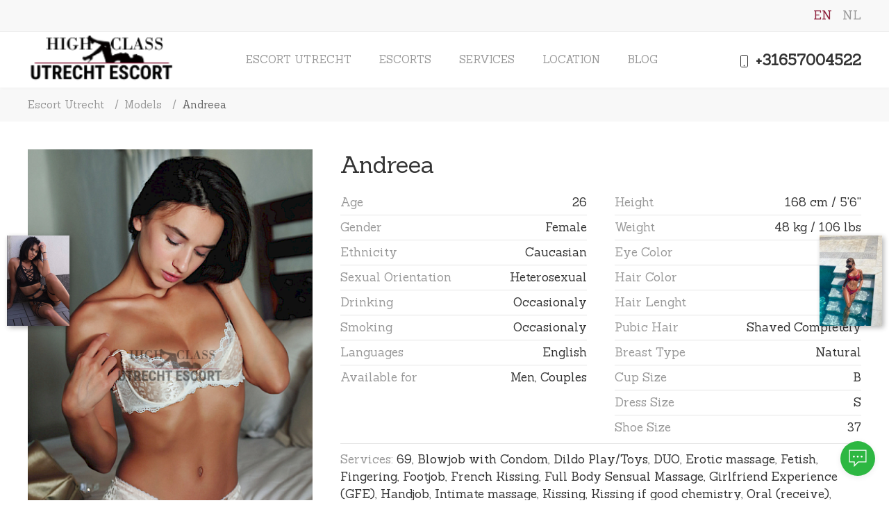

--- FILE ---
content_type: text/html; charset=UTF-8
request_url: https://utrecht-escort.nl/escorts/andreea-delicious-escort/
body_size: 2948
content:
<!DOCTYPE html><html lang=en><head><meta http-equiv=content-type content="text/html; charset=utf-8"><meta name=viewport content="width=device-width, initial-scale=1"><title>Escort Andreea | utrecht-escort.nl</title><link rel=canonical href=https://utrecht-escort.nl/escorts/andreea-delicious-escort/><meta property=og:title content="Escort Andreea | utrecht-escort.nl"><meta property=og:type content=website><meta property=og:url content=http://utrecht-escort.nl/escorts/andreea-delicious-escort/><meta name=twitter:card content=summary><script type=application/ld+json>{"@context":"https://schema.org","@type":"BreadcrumbList","itemListElement":[{"@type":"ListItem","position":1,"name":"Models","item":"https://utrecht-escort.nl/escorts/"},{"@type":"ListItem","position":2,"name":"Andreea","item":"https://utrecht-escort.nl/escorts/andreea-delicious-escort/"}]}</script><link rel=alternate href=https://utrecht-escort.nl/escorts/andreea-delicious-escort/ hreflang=en><link rel=alternate href=https://utrecht-escort.nl/escorts/andreea-delicious-escort/ hreflang=x-default><link rel=alternate href=https://utrecht-escort.nl/nl/escorts/andreea-delicious-escort/ hreflang=nl><link rel="preload prefetch stylesheet" href=/site/assets/pwpc/pwpc-fa42a66921c7232319b34d2e3afd34cd8e703f60.css as=style><script defer src=/site/templates/system/lib/uikit/js/uikit.min.js></script><script defer src=/site/templates/system/lib/uikit/js/uikit-icons.min.js></script><script defer src=/site/templates/system/lib/main.js></script><script>const cms={"jsonURL":"http:\/\/utrecht-escort.nl\/system\/json\/","locale":"default","lng":{"read_more":"Read More","show_more":"Show More","show_less":"Show Less"}}</script></head><body data-phc=6360 class="PC theme-lux-escort model-tmpl header-layout-lux"><div id=mobile-header class="uk-hidden@m uk-flex uk-flex-center uk-flex-middle"><a class="mobile-menu-button uk-position-center-left uk-padding-small uk-padding-remove-vertical" href=# uk-toggle='target: #mobile-header, #mobile-menu-drop; cls: uk-open'> <span class=tm-open uk-icon="icon: menu; ratio: 1.3"></span> <span class=tm-close uk-icon="icon: close; ratio: 1.3"></span> </a> <a class=mobile-logo href=/> <img src=/site/assets/files/1017/new_logo.png alt=utrecht-escort.nl width=200 height=80 style="width: auto !important;"> </a> <a class=uk-position-center-right href="tel: +31657004522"> <span style=margin-right:25px; uk-icon="icon: receiver;ratio: 1.3"></span> </a></div><div id=mobile-menu-drop class=uk-hidden@m><ul class='uk-nav uk-nav-primary uk-nav-parent-icon uk-nav-left ' uk-nav><li><a href=/ title='Escort Utrecht'>Escort Utrecht</a></li><li><a href=/escorts/ title=Escorts>Escorts</a></li><li><a href=/services/ title='Escort Service'>Services</a></li><li><a href=/cities/ title=Location>Location</a></li><li><a href=/blog/ title=Blog>Blog</a></li></ul><hr class=uk-margin-remove><div class="uk-flex uk-flex-between uk-text-small uk-margin-remove"><div class=tm-text-700>utrecht-escort.nl</div><div class="tm-lang-switcher uk-text-uppercase"><span class=uk-active> <a href=/escorts/andreea-delicious-escort/ title=default>
en </a> </span> <span> <a href=/nl/escorts/andreea-delicious-escort/ title=nl>
nl </a> </span></div></div></div><div id=wrapper class=uk-offcanvas-content><div id=header class="header-lux uk-visible@m"><div class="headerbar uk-background-muted" style='padding: 10px 0;'><div class="uk-container uk-container-expand"><div class="uk-flex uk-flex-between"><div></div><div class="tm-lang-switcher uk-text-uppercase"><span class=uk-active> <a href=/escorts/andreea-delicious-escort/ title=default>
en </a> </span> <span> <a href=/nl/escorts/andreea-delicious-escort/ title=nl>
nl </a> </span></div></div></div></div><div id=navbar uk-sticky="show-on-up: true; animation: uk-animation-slide-top;"><div class="uk-container uk-container-expand"><nav class="uk-navbar-container uk-navbar" uk-navbar="boundary: body"><div class=uk-navbar-left><div id=logo class="logo uk-width-auto"><a href=/> <img src=/site/assets/files/1017/new_logo.png alt=utrecht-escort.nl width=200 height=50 style="width: auto !important;"> </a></div></div><div class=uk-navbar-center><ul class=uk-navbar-nav><li><a href=/ title='Escort Utrecht'>Escort Utrecht</a></li><li><a href=/escorts/ title=Escorts>Escorts</a></li><li><a href=/services/ title='Escort Service'>Services</a></li><li><a href=/cities/ title=Location>Location</a></li><li><a href=/blog/ title=Blog>Blog</a></li></div><div class="uk-navbar-right uk-text-right"><div style="padding: 10px 0;line-height:1.5;"><a href="tel: +31657004522" class="uk-h4 uk-display-block tm-link-normal uk-text-bold uk-margin-remove"> <span uk-icon="icon: phone"></span>
+31657004522 </a></div></div></nav></div></div></div><div id=top-breadcrumbs><div class=uk-container><ul class="uk-breadcrumb uk-flex-left"><li><a href=/ title="Escort Utrecht">
Escort Utrecht </a></li><li><a href=/escorts/ title=Models>
Models </a></li><li class=uk-active><span>
Andreea </span></li></ul></div></div><div id=main uk-height-viewport=expand:true><script type=application/ld+json>{"@context":"http://schema.org","@type":"Person","address":{"@type":"PostalAddress","addressLocality":""},"email":"hi@utrecht-escort.nl","image":"/site/assets/files/6360/andreea1.png","jobTitle":"Model","name":"Andreea","telephone":"+31657004522","url":"/escorts/andreea-delicious-escort/","gender":"Female","colleague":["
                /escorts/amy/","
                /escorts/megan/"]}</script><div class=uk-section><div class=uk-container><div class="uk-grid uk-grid-match" uk-grid><div class=uk-width-large@m><div class=uk-panel><div><a href=/site/assets/files/6360/andreea1.0x700-pim2-wtr.png data-uk-gallery=model> <picture class='uk-display-block uk-width-1-1'> <source srcset=/site/assets/files/6360/andreea1.420x640-pim2-wtr.png type=image/webp><img class=uk-width-1-1 data-src=/site/assets/files/6360/andreea1.420x640-pim2-wtr.png uk-img alt=Andreea-Picture width=420 height=640 /></picture> </a></div><div class="uk-grid uk-margin-top uk-child-width-1-1@m uk-grid-small" uk-grid><div><a class="uk-button uk-button-primary uk-button-large uk-width-1-1" href="">
Book Me </a></div><div><a class="uk-button uk-button-primary uk-button-large uk-width-1-1" href=/reviews/>
Leave Feedback </a></div></div></div></div><div class=uk-width-expand@m><div class=uk-panel><h1 class=uk-h2>Andreea</h1><div class=uk-margin><div class=uk-grid uk-grid><div class=uk-width-1-2@m><ul class="tm-list tm-list-divider"><li class="uk-flex uk-flex-between uk-text-left"><span class=uk-text-muted>Age</span> <span class=uk-text-emphasis>26</span></li><li class="uk-flex uk-flex-between uk-text-left"><span class=uk-text-muted>Gender</span> <span class=uk-text-emphasis>Female</span></li><li class="uk-flex uk-flex-between uk-text-left"><span class=uk-text-muted>Ethnicity</span> <span class=uk-text-emphasis>Caucasian</span></li><li class="uk-flex uk-flex-between uk-text-left"><span class=uk-text-muted>Sexual Orientation</span> <span class=uk-text-emphasis>Heterosexual</span></li><li class="uk-flex uk-flex-between uk-text-left"><span class=uk-text-muted>Drinking</span> <span class=uk-text-emphasis>Occasionaly</span></li><li class="uk-flex uk-flex-between uk-text-left"><span class=uk-text-muted>Smoking</span> <span class=uk-text-emphasis>Occasionaly</span></li><li class="uk-flex uk-flex-between uk-text-left"><span class=uk-text-muted>Languages</span> <span class=uk-text-emphasis>English</span></li><li class="uk-flex uk-flex-between uk-text-left"><span class=uk-text-muted>Available for</span> <span class=uk-text-emphasis>Men, Couples</span></li></ul></div><div class=uk-width-1-2@m><ul class="tm-list tm-list-divider"><li class="uk-flex uk-flex-between uk-text-left"><span class=uk-text-muted>Height</span> <span class=uk-text-emphasis>168 cm / 5'6''</span></li><li class="uk-flex uk-flex-between uk-text-left"><span class=uk-text-muted>Weight</span> <span class=uk-text-emphasis>48 kg / 106 lbs</span></li><li class="uk-flex uk-flex-between uk-text-left"><span class=uk-text-muted>Eye Color</span> <span class=uk-text-emphasis>Brown</span></li><li class="uk-flex uk-flex-between uk-text-left"><span class=uk-text-muted>Hair Color</span> <span class=uk-text-emphasis>Blonde</span></li><li class="uk-flex uk-flex-between uk-text-left"><span class=uk-text-muted>Hair Lenght</span> <span class=uk-text-emphasis>Long</span></li><li class="uk-flex uk-flex-between uk-text-left"><span class=uk-text-muted>Pubic Hair</span> <span class=uk-text-emphasis>Shaved Completely</span></li><li class="uk-flex uk-flex-between uk-text-left"><span class=uk-text-muted>Breast Type</span> <span class=uk-text-emphasis>Natural</span></li><li class="uk-flex uk-flex-between uk-text-left"><span class=uk-text-muted>Cup Size</span> <span class=uk-text-emphasis>B</span></li><li class="uk-flex uk-flex-between uk-text-left"><span class=uk-text-muted>Dress Size</span> <span class=uk-text-emphasis>S</span></li><li class="uk-flex uk-flex-between uk-text-left"><span class=uk-text-muted>Shoe Size</span> <span class=uk-text-emphasis>37</span></li></ul></div></div><hr class=uk-margin-small><div><p class="uk-margin-remove-top uk-text-emphasis"><span class=uk-text-muted>
Services:</span>
69, Blowjob with Condom, Dildo Play/Toys, DUO, Erotic massage, Fetish, Fingering, Footjob, French Kissing, Full Body Sensual Massage, Girlfriend Experience (GFE), Handjob, Intimate massage, Kissing, Kissing if good chemistry, Oral (receive), Party Girl, Sex in Different Positions, Tantric </p></div></div><div class=uk-margin><div class="uk-grid uk-child-width-1-3@l uk-child-width-1-2 uk-grid-small uk-margin" uk-grid><div><a class="tm-lightbox uk-display-block" href=/site/assets/files/6360/andreea2.0x700-pim2-wtr.png data-uk-gallery=model data-alt=Andreea-Picture3> <picture class='uk-display-block uk-width-1-1'> <source srcset=/site/assets/files/6360/andreea2.240x360.webp type=image/webp><img class=uk-width-1-1 data-src=/site/assets/files/6360/andreea2.240x360.png uk-img alt=Andreea-Picture3 width=240 height=360 /></picture> </a></div><div><a class="tm-lightbox uk-display-block" href=/site/assets/files/6360/andreea3.0x700-pim2-wtr.png data-uk-gallery=model data-alt=Andreea-Picture5> <picture class='uk-display-block uk-width-1-1'> <source srcset=/site/assets/files/6360/andreea3.240x360.webp type=image/webp><img class=uk-width-1-1 data-src=/site/assets/files/6360/andreea3.240x360.png uk-img alt=Andreea-Picture5 width=240 height=360 /></picture> </a></div></div><script>window.addEventListener("DOMContentLoaded",function(){uikitGallery("model")})</script>            </div></div></div></div></div></div><div class="prev-model uk-visible@l"><a href=/escorts/amy/ title=Amy> <img src=/site/assets/files/6388/amy_2.180x260n.png alt=Amy> <span>
Amy </span> </a></div><div class="next-model uk-visible@l"><a href=/escorts/megan/ title=Megan> <img src=/site/assets/files/6382/megan_1.180x260n.png alt=Megan> <span>
Megan </span> </a></div></div><footer id=footer class=uk-position-relative><div class="uk-padding-large uk-text-center"><div class=uk-container><div class="uk-grid uk-flex-middle uk-flex-center uk-margin-medium uk-grid-divider" uk-grid><div class=tm-lux-contact-info><a href="tel: +31657004522" class="uk-h4 uk-display-block tm-link-normal uk-margin-remove"> <span uk-icon="icon: phone"></span>
+31657004522 </a></div></div><ul class='uk-subnav uk-subnav-divider uk-flex-center'><li><a href=/contact/ title=Contact>Contact</a></li><li><a href=/sitemap.xml title=Sitemap>Sitemap</a></li></ul></div></div><div class="tm-copyright uk-text-small uk-text-center"><div class=uk-container>Copyright © 2025 utrecht-escort.nl </div></div><div class="cta-mobile-button tm-right uk-box-shadow-small"><button type=button><span uk-icon="icon: commenting"></span></button><div class=uk-drop uk-drop="mode: click" style="width: 250px;"><div class="uk-card uk-card-body uk-card-default uk-card-small uk-border-rounded uk-text-small uk-text-center"><p>Contact </p><div class=uk-margin-top><a href="tel: +31657004522" class="uk-text-primary uk-margin-small-right" rel=nofollow> <span uk-icon="icon: receiver"></span> </a> <a href="https://api.whatsapp.com/send?phone=+31657004522&text=Hello%20Utrecht-E!%20Who%20is%20available%20now?" rel=nofollow> <span uk-icon="icon: whatsapp" style="color: #25D366;"></span> </a></div></div></div></div></footer></div><link rel=stylesheet href=/site/modules/PageHitCounter/PageHitCounter.min.css><script src='/site/modules/Theme/Theme.js?v=1-1627736844'></script><script src='/site/modules/EscortSEO/EscortSEO.js?v=1-1627736844'></script><script defer src=/site/modules/PageHitCounter/PageHitCounter.min.js></script></body></html>

--- FILE ---
content_type: text/css
request_url: https://utrecht-escort.nl/site/assets/pwpc/pwpc-fa42a66921c7232319b34d2e3afd34cd8e703f60.css
body_size: 38491
content:
@import url('https://fonts.googleapis.com/css?family=Berkshire+Swash|Marck+Script|Romanesco&display=swap');@import url('https://fonts.googleapis.com/css?family=Sanchez:400:700');html{font-family:Sanchez;font-size:17px;font-weight:normal;line-height:1.5;-webkit-text-size-adjust:100%;background:#fff;color:#666}body{margin:0}a:active,a:hover{outline:none}a,.uk-link{color:#d6224c;text-decoration:none;cursor:pointer}a:hover,.uk-link:hover,.uk-link-toggle:hover .uk-link,.uk-link-toggle:focus .uk-link{color:#8d1e3a;text-decoration:underline}abbr[title]{text-decoration:underline dotted;-webkit-text-decoration-style:dotted}b,strong{font-weight:bolder}:not(pre)>code,:not(pre)>kbd,:not(pre)>samp{font-family:Consolas,monaco,monospace;font-size:.875rem;color:#c42f54;white-space:nowrap;padding:2px 6px;background:#f8f8f8}em{color:#d6224c}ins{background:#ffd;color:#666;text-decoration:none}mark{background:#ffd;color:#666}q{font-style:italic}small{font-size:80%}sub,sup{font-size:75%;line-height:0;position:relative;vertical-align:baseline}sup{top:-0.5em}sub{bottom:-0.25em}audio,canvas,iframe,img,svg,video{vertical-align:middle}canvas,img,video{max-width:100%;height:auto;box-sizing:border-box}@supports (display:block){svg{max-width:100%;height:auto;box-sizing:border-box}}svg:not(:root){overflow:hidden}img:not([src]){min-width:1px;visibility:hidden}iframe{border:0}p,ul,ol,dl,pre,address,fieldset,figure{margin:0 0 20px 0}*+p,*+ul,*+ol,*+dl,*+pre,*+address,*+fieldset,*+figure{margin-top:20px}h1,.uk-h1,h2,.uk-h2,h3,.uk-h3,h4,.uk-h4,h5,.uk-h5,h6,.uk-h6,.uk-heading-small,.uk-heading-medium,.uk-heading-large,.uk-heading-xlarge,.uk-heading-2xlarge{margin:0 0 20px 0;font-family:Sanchez;font-weight:normal;color:#333;text-transform:none}*+h1,*+.uk-h1,*+h2,*+.uk-h2,*+h3,*+.uk-h3,*+h4,*+.uk-h4,*+h5,*+.uk-h5,*+h6,*+.uk-h6,*+.uk-heading-small,*+.uk-heading-medium,*+.uk-heading-large,*+.uk-heading-xlarge,*+.uk-heading-2xlarge{margin-top:40px}h1,.uk-h1{font-size:2.23125rem;line-height:1.2}h2,.uk-h2{font-size:1.7rem;line-height:1.3}h3,.uk-h3{font-size:1.5rem;line-height:1.4}h4,.uk-h4{font-size:1.25rem;line-height:1.4}h5,.uk-h5{font-size:17px;line-height:1.4}h6,.uk-h6{font-size:.875rem;line-height:1.4}@media (min-width:960px){h1,.uk-h1{font-size:2.625rem}h2,.uk-h2{font-size:2rem}}ul,ol{padding-left:30px}ul>li>ul,ul>li>ol,ol>li>ol,ol>li>ul{margin:0}dt{font-weight:bold}dd{margin-left:0}hr,.uk-hr{overflow:visible;text-align:inherit;margin:0 0 20px 0;border:0;border-top:1px solid #e5e5e5}*+hr,*+.uk-hr{margin-top:20px}address{font-style:normal}blockquote{margin:0 0 20px 0;font-size:1.25rem;line-height:1.5;font-style:italic;color:#333}*+blockquote{margin-top:20px}blockquote p:last-of-type{margin-bottom:0}blockquote footer{margin-top:10px;font-size:.875rem;line-height:1.5;color:#666}blockquote footer::before{content:"— "}pre{font:.875rem / 1.5 Consolas,monaco,monospace;color:#666;-moz-tab-size:4;tab-size:4;overflow:auto;padding:10px;border:1px solid #e5e5e5;border-radius:3px;background:#fff}pre code{font-family:Consolas,monaco,monospace}::selection{background:#8d1e3a;color:#fff;text-shadow:none}details,main{display:block}summary{display:list-item}template{display:none}.uk-breakpoint-s::before{content:'640px'}.uk-breakpoint-m::before{content:'960px'}.uk-breakpoint-l::before{content:'1200px'}.uk-breakpoint-xl::before{content:'1600px'}:root{--uk-breakpoint-s:640px;--uk-breakpoint-m:960px;--uk-breakpoint-l:1200px;--uk-breakpoint-xl:1600px}a.uk-link-muted,.uk-link-muted a{color:#999}a.uk-link-muted:hover,.uk-link-muted a:hover,.uk-link-toggle:hover .uk-link-muted,.uk-link-toggle:focus .uk-link-muted{color:#666}a.uk-link-text,.uk-link-text a{color:inherit}a.uk-link-text:hover,.uk-link-text a:hover,.uk-link-toggle:hover .uk-link-text,.uk-link-toggle:focus .uk-link-text{color:#999}a.uk-link-heading,.uk-link-heading a{color:inherit}a.uk-link-heading:hover,.uk-link-heading a:hover,.uk-link-toggle:hover .uk-link-heading,.uk-link-toggle:focus .uk-link-heading{color:#8d1e3a;text-decoration:none}a.uk-link-reset,.uk-link-reset a{color:inherit!important;text-decoration:none!important}.uk-link-toggle{color:inherit!important;text-decoration:none!important}.uk-link-toggle:focus{outline:none}.uk-heading-small{font-size:2.6rem;line-height:1.2}.uk-heading-medium{font-size:2.8875rem;line-height:1.1}.uk-heading-large{font-size:3.4rem;line-height:1.1}.uk-heading-xlarge{font-size:4rem;line-height:1}.uk-heading-2xlarge{font-size:6rem;line-height:1}@media (min-width:960px){.uk-heading-small{font-size:3.25rem}.uk-heading-medium{font-size:3.5rem}.uk-heading-large{font-size:4rem}.uk-heading-xlarge{font-size:6rem}.uk-heading-2xlarge{font-size:8rem}}@media (min-width:1200px){.uk-heading-medium{font-size:4rem}.uk-heading-large{font-size:6rem}.uk-heading-xlarge{font-size:8rem}.uk-heading-2xlarge{font-size:11rem}}.uk-heading-divider{padding-bottom:calc(5px + 0.1em);border-bottom:calc(0.2px + 0.05em) solid #e5e5e5}.uk-heading-bullet{position:relative}.uk-heading-bullet::before{content:"";display:inline-block;position:relative;top:calc(-0.1 * 1em);vertical-align:middle;height:calc(4px + 0.7em);margin-right:calc(5px + 0.2em);border-left:calc(5px + 0.1em) solid #e5e5e5}.uk-heading-line{overflow:hidden}.uk-heading-line>*{display:inline-block;position:relative}.uk-heading-line>::before,.uk-heading-line>::after{content:"";position:absolute;top:calc(50% - (calc(0.2px + 0.05em) / 2));width:2000px;border-bottom:calc(0.2px + 0.05em) solid #e5e5e5}.uk-heading-line>::before{right:100%;margin-right:calc(5px + 0.3em)}.uk-heading-line>::after{left:100%;margin-left:calc(5px + 0.3em)}[class*='uk-divider']{border:none;margin-bottom:20px}*+[class*='uk-divider']{margin-top:20px}.uk-divider-icon{position:relative;height:20px;background-image:url("data:image/svg+xml;charset=UTF-8,%3Csvg%20width%3D%2220%22%20height%3D%2220%22%20viewBox%3D%220%200%2020%2020%22%20xmlns%3D%22http%3A%2F%2Fwww.w3.org%2F2000%2Fsvg%22%3E%0A%20%20%20%20%3Ccircle%20fill%3D%22none%22%20stroke%3D%22%23e5e5e5%22%20stroke-width%3D%222%22%20cx%3D%2210%22%20cy%3D%2210%22%20r%3D%227%22%20%2F%3E%0A%3C%2Fsvg%3E%0A");background-repeat:no-repeat;background-position:50% 50%}.uk-divider-icon::before,.uk-divider-icon::after{content:"";position:absolute;top:50%;max-width:calc(50% - (50px / 2));border-bottom:1px solid #e5e5e5}.uk-divider-icon::before{right:calc(50% + (50px / 2));width:100%}.uk-divider-icon::after{left:calc(50% + (50px / 2));width:100%}.uk-divider-small{line-height:0}.uk-divider-small::after{content:"";display:inline-block;width:100px;max-width:100%;border-top:1px solid #e5e5e5;vertical-align:top}.uk-divider-vertical{width:1px;height:100px;margin-left:auto;margin-right:auto;border-left:1px solid #e5e5e5}.uk-list{padding:0;list-style:none}.uk-list>li::before,.uk-list>li::after{content:"";display:table}.uk-list>li::after{clear:both}.uk-list>li>:last-child{margin-bottom:0}.uk-list ul{margin:0;padding-left:30px;list-style:none}.uk-list>li:nth-child(n+2),.uk-list>li>ul{margin-top:10px}.uk-list-divider>li:nth-child(n+2){margin-top:10px;padding-top:10px;border-top:1px solid #e5e5e5}.uk-list-striped>li{padding:10px 10px}.uk-list-striped>li:nth-of-type(odd){border-top:1px solid #e5e5e5;border-bottom:1px solid #e5e5e5}.uk-list-striped>li:nth-of-type(odd){background:#f8f8f8}.uk-list-striped>li:nth-child(n+2){margin-top:0}.uk-list-bullet>li{position:relative;padding-left:calc(1.5em + 10px)}.uk-list-bullet>li::before{content:"";position:absolute;top:0;left:0;width:1.5em;height:1.5em;background-image:url("data:image/svg+xml;charset=UTF-8,%3Csvg%20width%3D%226%22%20height%3D%226%22%20viewBox%3D%220%200%206%206%22%20xmlns%3D%22http%3A%2F%2Fwww.w3.org%2F2000%2Fsvg%22%3E%0A%20%20%20%20%3Ccircle%20fill%3D%22%23666%22%20cx%3D%223%22%20cy%3D%223%22%20r%3D%223%22%20%2F%3E%0A%3C%2Fsvg%3E");background-repeat:no-repeat;background-position:50% 50%;display:block}.uk-list-large>li:nth-child(n+2),.uk-list-large>li>ul{margin-top:20px}.uk-list-large.uk-list-divider>li:nth-child(n+2){margin-top:20px;padding-top:20px}.uk-list-large.uk-list-striped>li{padding:20px 10px}.uk-list-large.uk-list-striped>li:nth-of-type(odd){border-top:1px solid #e5e5e5;border-bottom:1px solid #e5e5e5}.uk-list-large.uk-list-striped>li:nth-child(n+2){margin-top:0}.uk-description-list>dt{color:#333;font-size:.875rem;font-weight:normal;text-transform:uppercase}.uk-description-list>dt:nth-child(n+2){margin-top:20px}.uk-description-list-divider>dt:nth-child(n+2){margin-top:20px;padding-top:20px;border-top:1px solid #e5e5e5}.uk-table{border-collapse:collapse;border-spacing:0;width:100%;margin-bottom:20px}*+.uk-table{margin-top:20px}.uk-table th{padding:16px 12px;text-align:left;vertical-align:bottom;font-size:.875rem;font-weight:normal;color:#999;text-transform:uppercase}.uk-table td{padding:16px 12px;vertical-align:top}.uk-table td>:last-child{margin-bottom:0}.uk-table tfoot{font-size:.875rem}.uk-table caption{font-size:.875rem;text-align:left;color:#999}.uk-table-middle,.uk-table-middle td{vertical-align:middle!important}.uk-table-divider>tr:not(:first-child),.uk-table-divider>:not(:first-child)>tr,.uk-table-divider>:first-child>tr:not(:first-child){border-top:1px solid #e5e5e5}.uk-table-striped>tr:nth-of-type(odd),.uk-table-striped tbody tr:nth-of-type(odd){background:#f8f8f8;border-top:1px solid #e5e5e5;border-bottom:1px solid #e5e5e5}.uk-table-hover>tr:hover,.uk-table-hover tbody tr:hover{background:#ffd}.uk-table>tr.uk-active,.uk-table tbody tr.uk-active{background:#ffd}.uk-table-small th,.uk-table-small td{padding:10px 12px}.uk-table-large th,.uk-table-large td{padding:22px 12px}.uk-table-justify th:first-child,.uk-table-justify td:first-child{padding-left:0}.uk-table-justify th:last-child,.uk-table-justify td:last-child{padding-right:0}.uk-table-shrink{width:1px}.uk-table-expand{min-width:150px}.uk-table-link{padding:0!important}.uk-table-link>a{display:block;padding:16px 12px}.uk-table-small .uk-table-link>a{padding:10px 12px}@media (max-width:959px){.uk-table-responsive,.uk-table-responsive tbody,.uk-table-responsive th,.uk-table-responsive td,.uk-table-responsive tr{display:block}.uk-table-responsive thead{display:none}.uk-table-responsive th,.uk-table-responsive td{width:auto!important;max-width:none!important;min-width:0!important;overflow:visible!important;white-space:normal!important}.uk-table-responsive th:not(:first-child):not(.uk-table-link),.uk-table-responsive td:not(:first-child):not(.uk-table-link),.uk-table-responsive .uk-table-link:not(:first-child)>a{padding-top:5px!important}.uk-table-responsive th:not(:last-child):not(.uk-table-link),.uk-table-responsive td:not(:last-child):not(.uk-table-link),.uk-table-responsive .uk-table-link:not(:last-child)>a{padding-bottom:5px!important}.uk-table-justify.uk-table-responsive th,.uk-table-justify.uk-table-responsive td{padding-left:0;padding-right:0}}.uk-table tbody tr{transition:background-color .1s linear}.uk-icon{margin:0;border:none;border-radius:0;overflow:visible;font:inherit;color:inherit;text-transform:none;padding:0;background-color:transparent;display:inline-block;fill:currentcolor;line-height:0}button.uk-icon:not(:disabled){cursor:pointer}.uk-icon::-moz-focus-inner{border:0;padding:0}.uk-icon:not(.uk-preserve) [fill*='#']:not(.uk-preserve){fill:currentcolor}.uk-icon:not(.uk-preserve) [stroke*='#']:not(.uk-preserve){stroke:currentcolor}.uk-icon>*{transform:translate(0,0)}.uk-icon-image{width:20px;height:20px;background-position:50% 50%;background-repeat:no-repeat;background-size:contain;vertical-align:middle}.uk-icon-link{color:#999}.uk-icon-link:hover,.uk-icon-link:focus{color:#666;outline:none}.uk-icon-link:active,.uk-active>.uk-icon-link{color:#595959}.uk-icon-button{box-sizing:border-box;width:36px;height:36px;border-radius:50%;background:#f8f8f8;color:#8d1e3a;vertical-align:middle;display:inline-flex;justify-content:center;align-items:center;transition:.1s ease-in-out;transition-property:color,background-color}.uk-icon-button:hover,.uk-icon-button:focus{background-color:#ebebeb;color:#666;outline:none}.uk-icon-button:active,.uk-active>.uk-icon-button{background-color:#dfdfdf;color:#666}.uk-range{box-sizing:border-box;margin:0;vertical-align:middle;max-width:100%;width:100%;-webkit-appearance:none;background:transparent;padding:0}.uk-range:focus{outline:none}.uk-range::-moz-focus-outer{border:none}.uk-range::-ms-track{height:15px;background:transparent;border-color:transparent;color:transparent}.uk-range:not(:disabled)::-webkit-slider-thumb{cursor:pointer}.uk-range:not(:disabled)::-moz-range-thumb{cursor:pointer}.uk-range:not(:disabled)::-ms-thumb{cursor:pointer}.uk-range::-webkit-slider-thumb{-webkit-appearance:none;margin-top:-7px;height:15px;width:15px;border-radius:500px;background:#fff;border:1px solid #ccc}.uk-range::-moz-range-thumb{border:none;height:15px;width:15px;border-radius:500px;background:#fff;border:1px solid #ccc}.uk-range::-ms-thumb{margin-top:0}.uk-range::-ms-thumb{border:none;height:15px;width:15px;border-radius:500px;background:#fff;border:1px solid #ccc}.uk-range::-ms-tooltip{display:none}.uk-range::-webkit-slider-runnable-track{height:3px;background:#ebebeb;border-radius:500px}.uk-range:focus::-webkit-slider-runnable-track,.uk-range:active::-webkit-slider-runnable-track{background:#d2d2d2}.uk-range::-moz-range-track{height:3px;background:#ebebeb;border-radius:500px}.uk-range:focus::-moz-range-track{background:#d2d2d2}.uk-range::-ms-fill-lower,.uk-range::-ms-fill-upper{height:3px;background:#ebebeb;border-radius:500px}.uk-range:focus::-ms-fill-lower,.uk-range:focus::-ms-fill-upper{background:#d2d2d2}.uk-input,.uk-select,.uk-textarea,.uk-radio,.uk-checkbox{box-sizing:border-box;margin:0;border-radius:0;font:inherit}.uk-input{overflow:visible}.uk-select{text-transform:none}.uk-select optgroup{font:inherit;font-weight:bold}.uk-textarea{overflow:auto}.uk-input[type="search"]::-webkit-search-cancel-button,.uk-input[type="search"]::-webkit-search-decoration{-webkit-appearance:none}.uk-input[type="number"]::-webkit-inner-spin-button,.uk-input[type="number"]::-webkit-outer-spin-button{height:auto}.uk-input::-moz-placeholder,.uk-textarea::-moz-placeholder{opacity:1}.uk-radio:not(:disabled),.uk-checkbox:not(:disabled){cursor:pointer}.uk-fieldset{border:none;margin:0;padding:0}.uk-input,.uk-textarea{-webkit-appearance:none}.uk-input,.uk-select,.uk-textarea{max-width:100%;width:100%;border:0 none;padding:0 10px;background:#fff;color:#666;border:1px solid #e5e5e5;transition:.2s ease-in-out;transition-property:color,background-color,border}.uk-input,.uk-select:not([multiple]):not([size]){height:40px;vertical-align:middle;display:inline-block}.uk-input:not(input),.uk-select:not(select){line-height:38px}.uk-select[multiple],.uk-select[size],.uk-textarea{padding-top:4px;padding-bottom:4px;vertical-align:top}.uk-input:focus,.uk-select:focus,.uk-textarea:focus{outline:none;background-color:#fff;color:#666;border-color:#8d1e3a}.uk-input:disabled,.uk-select:disabled,.uk-textarea:disabled{background-color:#f8f8f8;color:#999;border-color:#e5e5e5}.uk-input::-ms-input-placeholder{color:#999!important}.uk-input::placeholder{color:#999}.uk-textarea::-ms-input-placeholder{color:#999!important}.uk-textarea::placeholder{color:#999}.uk-form-small{font-size:.875rem}.uk-form-small:not(textarea):not([multiple]):not([size]){height:30px;padding-left:8px;padding-right:8px}.uk-form-small:not(select):not(input):not(textarea){line-height:28px}.uk-form-large{font-size:1.25rem}.uk-form-large:not(textarea):not([multiple]):not([size]){height:55px;padding-left:12px;padding-right:12px}.uk-form-large:not(select):not(input):not(textarea){line-height:53px}.uk-form-danger,.uk-form-danger:focus{color:#ff002f;border-color:#ff002f}.uk-form-success,.uk-form-success:focus{color:#32d296;border-color:#32d296}.uk-form-blank{background:none;border-color:transparent}.uk-form-blank:focus{border-color:#e5e5e5;border-style:dashed}input.uk-form-width-xsmall{width:50px}select.uk-form-width-xsmall{width:75px}.uk-form-width-small{width:130px}.uk-form-width-medium{width:200px}.uk-form-width-large{width:500px}.uk-select:not([multiple]):not([size]){-webkit-appearance:none;-moz-appearance:none;padding-right:20px;background-image:url("data:image/svg+xml;charset=UTF-8,%3Csvg%20width%3D%2224%22%20height%3D%2216%22%20viewBox%3D%220%200%2024%2016%22%20xmlns%3D%22http%3A%2F%2Fwww.w3.org%2F2000%2Fsvg%22%3E%0A%20%20%20%20%3Cpolygon%20fill%3D%22%23666%22%20points%3D%2212%201%209%206%2015%206%22%20%2F%3E%0A%20%20%20%20%3Cpolygon%20fill%3D%22%23666%22%20points%3D%2212%2013%209%208%2015%208%22%20%2F%3E%0A%3C%2Fsvg%3E%0A");background-repeat:no-repeat;background-position:100% 50%}.uk-select:not([multiple]):not([size])::-ms-expand{display:none}.uk-select:not([multiple]):not([size]) option{color:#444}.uk-select:not([multiple]):not([size]):disabled{background-image:url("data:image/svg+xml;charset=UTF-8,%3Csvg%20width%3D%2224%22%20height%3D%2216%22%20viewBox%3D%220%200%2024%2016%22%20xmlns%3D%22http%3A%2F%2Fwww.w3.org%2F2000%2Fsvg%22%3E%0A%20%20%20%20%3Cpolygon%20fill%3D%22%23999%22%20points%3D%2212%201%209%206%2015%206%22%20%2F%3E%0A%20%20%20%20%3Cpolygon%20fill%3D%22%23999%22%20points%3D%2212%2013%209%208%2015%208%22%20%2F%3E%0A%3C%2Fsvg%3E%0A")}.uk-input[list]{padding-right:20px;background-repeat:no-repeat;background-position:100% 50%}.uk-input[list]:hover,.uk-input[list]:focus{background-image:url("data:image/svg+xml;charset=UTF-8,%3Csvg%20width%3D%2224%22%20height%3D%2216%22%20viewBox%3D%220%200%2024%2016%22%20xmlns%3D%22http%3A%2F%2Fwww.w3.org%2F2000%2Fsvg%22%3E%0A%20%20%20%20%3Cpolygon%20fill%3D%22%23666%22%20points%3D%2212%2012%208%206%2016%206%22%20%2F%3E%0A%3C%2Fsvg%3E%0A")}.uk-input[list]::-webkit-calendar-picker-indicator{display:none}.uk-radio,.uk-checkbox{display:inline-block;height:16px;width:16px;overflow:hidden;margin-top:-4px;vertical-align:middle;-webkit-appearance:none;-moz-appearance:none;background-color:transparent;background-repeat:no-repeat;background-position:50% 50%;border:1px solid #ccc;transition:.2s ease-in-out;transition-property:background-color,border}.uk-radio{border-radius:50%}.uk-radio:focus,.uk-checkbox:focus{outline:none;border-color:#8d1e3a}.uk-radio:checked,.uk-checkbox:checked,.uk-checkbox:indeterminate{background-color:#8d1e3a;border-color:transparent}.uk-radio:checked:focus,.uk-checkbox:checked:focus,.uk-checkbox:indeterminate:focus{background-color:#631529}.uk-radio:checked{background-image:url("data:image/svg+xml;charset=UTF-8,%3Csvg%20width%3D%2216%22%20height%3D%2216%22%20viewBox%3D%220%200%2016%2016%22%20xmlns%3D%22http%3A%2F%2Fwww.w3.org%2F2000%2Fsvg%22%3E%0A%20%20%20%20%3Ccircle%20fill%3D%22%23fff%22%20cx%3D%228%22%20cy%3D%228%22%20r%3D%222%22%20%2F%3E%0A%3C%2Fsvg%3E")}.uk-checkbox:checked{background-image:url("data:image/svg+xml;charset=UTF-8,%3Csvg%20width%3D%2214%22%20height%3D%2211%22%20viewBox%3D%220%200%2014%2011%22%20xmlns%3D%22http%3A%2F%2Fwww.w3.org%2F2000%2Fsvg%22%3E%0A%20%20%20%20%3Cpolygon%20fill%3D%22%23fff%22%20points%3D%2212%201%205%207.5%202%205%201%205.5%205%2010%2013%201.5%22%20%2F%3E%0A%3C%2Fsvg%3E%0A")}.uk-checkbox:indeterminate{background-image:url("data:image/svg+xml;charset=UTF-8,%3Csvg%20width%3D%2216%22%20height%3D%2216%22%20viewBox%3D%220%200%2016%2016%22%20xmlns%3D%22http%3A%2F%2Fwww.w3.org%2F2000%2Fsvg%22%3E%0A%20%20%20%20%3Crect%20fill%3D%22%23fff%22%20x%3D%223%22%20y%3D%228%22%20width%3D%2210%22%20height%3D%221%22%20%2F%3E%0A%3C%2Fsvg%3E")}.uk-radio:disabled,.uk-checkbox:disabled{background-color:#f8f8f8;border-color:#e5e5e5}.uk-radio:disabled:checked{background-image:url("data:image/svg+xml;charset=UTF-8,%3Csvg%20width%3D%2216%22%20height%3D%2216%22%20viewBox%3D%220%200%2016%2016%22%20xmlns%3D%22http%3A%2F%2Fwww.w3.org%2F2000%2Fsvg%22%3E%0A%20%20%20%20%3Ccircle%20fill%3D%22%23999%22%20cx%3D%228%22%20cy%3D%228%22%20r%3D%222%22%20%2F%3E%0A%3C%2Fsvg%3E")}.uk-checkbox:disabled:checked{background-image:url("data:image/svg+xml;charset=UTF-8,%3Csvg%20width%3D%2214%22%20height%3D%2211%22%20viewBox%3D%220%200%2014%2011%22%20xmlns%3D%22http%3A%2F%2Fwww.w3.org%2F2000%2Fsvg%22%3E%0A%20%20%20%20%3Cpolygon%20fill%3D%22%23999%22%20points%3D%2212%201%205%207.5%202%205%201%205.5%205%2010%2013%201.5%22%20%2F%3E%0A%3C%2Fsvg%3E%0A")}.uk-checkbox:disabled:indeterminate{background-image:url("data:image/svg+xml;charset=UTF-8,%3Csvg%20width%3D%2216%22%20height%3D%2216%22%20viewBox%3D%220%200%2016%2016%22%20xmlns%3D%22http%3A%2F%2Fwww.w3.org%2F2000%2Fsvg%22%3E%0A%20%20%20%20%3Crect%20fill%3D%22%23999%22%20x%3D%223%22%20y%3D%228%22%20width%3D%2210%22%20height%3D%221%22%20%2F%3E%0A%3C%2Fsvg%3E")}.uk-legend{width:100%;color:inherit;padding:0;font-size:1.5rem;line-height:1.4}.uk-form-custom{display:inline-block;position:relative;max-width:100%;vertical-align:middle}.uk-form-custom select,.uk-form-custom input[type="file"]{position:absolute;top:0;z-index:1;width:100%;height:100%;left:0;-webkit-appearance:none;opacity:0;cursor:pointer}.uk-form-custom input[type="file"]{font-size:500px;overflow:hidden}.uk-form-label{color:#333;font-size:.875rem}.uk-form-stacked .uk-form-label{display:block;margin-bottom:5px}@media (max-width:959px){.uk-form-horizontal .uk-form-label{display:block;margin-bottom:5px}}@media (min-width:960px){.uk-form-horizontal .uk-form-label{width:200px;margin-top:7px;float:left}.uk-form-horizontal .uk-form-controls{margin-left:215px}.uk-form-horizontal .uk-form-controls-text{padding-top:7px}}.uk-form-icon{position:absolute;top:0;bottom:0;left:0;width:40px;display:inline-flex;justify-content:center;align-items:center;color:#999}.uk-form-icon:hover{color:#666}.uk-form-icon:not(a):not(button):not(input){pointer-events:none}.uk-form-icon:not(.uk-form-icon-flip)~.uk-input{padding-left:40px!important}.uk-form-icon-flip{right:0;left:auto}.uk-form-icon-flip~.uk-input{padding-right:40px!important}.uk-button{margin:0;border:none;overflow:visible;font:inherit;color:inherit;text-transform:none;-webkit-appearance:none;border-radius:0;display:inline-block;box-sizing:border-box;padding:0 30px;vertical-align:middle;font-size:.85rem;line-height:40px;text-align:center;text-decoration:none;text-transform:uppercase;transition:.1s ease-in-out;transition-property:color,background-color,border-color}.uk-button:not(:disabled){cursor:pointer}.uk-button::-moz-focus-inner{border:0;padding:0}.uk-button:hover{text-decoration:none}.uk-button:focus{outline:none}.uk-button-default{background-color:#f8f8f8;color:#333;border:1px solid #e5e5e5}.uk-button-default:hover,.uk-button-default:focus{background-color:#ebebeb;color:#333;border-color:#b2b2b2}.uk-button-default:active,.uk-button-default.uk-active{background-color:#dfdfdf;color:#333;border-color:#999}.uk-button-primary{background-color:#8d1e3a;color:#fff;border:1px solid transparent}.uk-button-primary:hover,.uk-button-primary:focus{background-color:#781a31;color:#fff}.uk-button-primary:active,.uk-button-primary.uk-active{background-color:#631529;color:#fff}.uk-button-secondary{background-color:#f0f0f0;color:#fff;border:1px solid transparent}.uk-button-secondary:hover,.uk-button-secondary:focus{background-color:#e3e3e3;color:#fff}.uk-button-secondary:active,.uk-button-secondary.uk-active{background-color:#d7d7d7;color:#fff}.uk-button-danger{background-color:#ff002f;color:#fff;border:1px solid transparent}.uk-button-danger:hover,.uk-button-danger:focus{background-color:#e6002a;color:#fff}.uk-button-danger:active,.uk-button-danger.uk-active{background-color:#cc0026;color:#fff}.uk-button-default:disabled,.uk-button-primary:disabled,.uk-button-secondary:disabled,.uk-button-danger:disabled{background-color:#f8f8f8;color:#999;border-color:#e5e5e5}.uk-button-small{padding:0 15px;line-height:30px;font-size:.8rem}.uk-button-large{padding:0 40px;line-height:55px;font-size:.9rem}.uk-button-text{padding:0;line-height:1.5;background:none;color:#333;position:relative}.uk-button-text::before{content:"";position:absolute;bottom:0;left:0;right:100%;border-bottom:1px solid #333;transition:right .3s ease-out}.uk-button-text:hover,.uk-button-text:focus{color:#333}.uk-button-text:hover::before,.uk-button-text:focus::before{right:0}.uk-button-text:disabled{color:#333}.uk-button-text:disabled::before{display:none}.uk-button-link{padding:0;line-height:1.5;background:none;color:#d6224c}.uk-button-link:hover,.uk-button-link:focus{color:#8d1e3a;text-decoration:underline}.uk-button-link:disabled{color:#999;text-decoration:none}.uk-button-group{display:inline-flex;vertical-align:middle;position:relative}.uk-button-group>.uk-button:nth-child(n+2),.uk-button-group>div:nth-child(n+2) .uk-button{margin-left:-1px}.uk-button-group .uk-button:hover,.uk-button-group .uk-button:focus,.uk-button-group .uk-button:active,.uk-button-group .uk-button.uk-active{position:relative;z-index:1}.uk-section{box-sizing:border-box;padding-top:40px;padding-bottom:40px}@media (min-width:960px){.uk-section{padding-top:40px;padding-bottom:40px}}.uk-section::before,.uk-section::after{content:"";display:table}.uk-section::after{clear:both}.uk-section>:last-child{margin-bottom:0}.uk-section-xsmall{padding-top:20px;padding-bottom:20px}.uk-section-small{padding-top:40px;padding-bottom:40px}.uk-section-large{padding-top:70px;padding-bottom:70px}@media (min-width:960px){.uk-section-large{padding-top:140px;padding-bottom:140px}}.uk-section-xlarge{padding-top:140px;padding-bottom:140px}@media (min-width:960px){.uk-section-xlarge{padding-top:210px;padding-bottom:210px}}.uk-section-default{background:#fff}.uk-section-muted{background:#f8f8f8}.uk-section-primary{background:#8d1e3a}.uk-section-secondary{background:#f0f0f0}.uk-container{box-sizing:content-box;max-width:1200px;margin-left:auto;margin-right:auto;padding-left:15px;padding-right:15px}@media (min-width:640px){.uk-container{padding-left:30px;padding-right:30px}}@media (min-width:960px){.uk-container{padding-left:40px;padding-right:40px}}.uk-container::before,.uk-container::after{content:"";display:table}.uk-container::after{clear:both}.uk-container>:last-child{margin-bottom:0}.uk-container .uk-container{padding-left:0;padding-right:0}.uk-container-xsmall{max-width:750px}.uk-container-small{max-width:900px}.uk-container-large{max-width:1600px}.uk-container-xlarge{max-width:1600px}.uk-container-expand{max-width:none}.uk-container-expand-left{margin-left:0}.uk-container-expand-right{margin-right:0}@media (min-width:640px){.uk-container-expand-left.uk-container-xsmall,.uk-container-expand-right.uk-container-xsmall{max-width:calc(50% + (750px / 2) - 30px)}.uk-container-expand-left.uk-container-small,.uk-container-expand-right.uk-container-small{max-width:calc(50% + (900px / 2) - 30px)}}@media (min-width:960px){.uk-container-expand-left,.uk-container-expand-right{max-width:calc(50% + (1200px / 2) - 40px)}.uk-container-expand-left.uk-container-xsmall,.uk-container-expand-right.uk-container-xsmall{max-width:calc(50% + (750px / 2) - 40px)}.uk-container-expand-left.uk-container-small,.uk-container-expand-right.uk-container-small{max-width:calc(50% + (900px / 2) - 40px)}.uk-container-expand-left.uk-container-large,.uk-container-expand-right.uk-container-large{max-width:calc(50% + (1600px / 2) - 40px)}.uk-container-expand-left.uk-container-xlarge,.uk-container-expand-right.uk-container-xlarge{max-width:calc(50% + (1600px / 2) - 40px)}}.uk-container-item-padding-remove-left,.uk-container-item-padding-remove-right{width:calc(100% + 15px)}.uk-container-item-padding-remove-left{margin-left:-15px}.uk-container-item-padding-remove-right{margin-right:-15px}@media (min-width:640px){.uk-container-item-padding-remove-left,.uk-container-item-padding-remove-right{width:calc(100% + 30px)}.uk-container-item-padding-remove-left{margin-left:-30px}.uk-container-item-padding-remove-right{margin-right:-30px}}@media (min-width:960px){.uk-container-item-padding-remove-left,.uk-container-item-padding-remove-right{width:calc(100% + 40px)}.uk-container-item-padding-remove-left{margin-left:-40px}.uk-container-item-padding-remove-right{margin-right:-40px}}.uk-grid{display:flex;flex-wrap:wrap;margin:0;padding:0;list-style:none}.uk-grid>*{margin:0}.uk-grid>*>:last-child{margin-bottom:0}.uk-grid{margin-left:-30px}.uk-grid>*{padding-left:30px}.uk-grid+.uk-grid,.uk-grid>.uk-grid-margin,*+.uk-grid-margin{margin-top:30px}@media (min-width:1200px){.uk-grid{margin-left:-40px}.uk-grid>*{padding-left:40px}.uk-grid+.uk-grid,.uk-grid>.uk-grid-margin,*+.uk-grid-margin{margin-top:40px}}.uk-grid-small,.uk-grid-column-small{margin-left:-15px}.uk-grid-small>*,.uk-grid-column-small>*{padding-left:15px}.uk-grid+.uk-grid-small,.uk-grid+.uk-grid-row-small,.uk-grid-small>.uk-grid-margin,.uk-grid-row-small>.uk-grid-margin,*+.uk-grid-margin-small{margin-top:15px}.uk-grid-medium,.uk-grid-column-medium{margin-left:-30px}.uk-grid-medium>*,.uk-grid-column-medium>*{padding-left:30px}.uk-grid+.uk-grid-medium,.uk-grid+.uk-grid-row-medium,.uk-grid-medium>.uk-grid-margin,.uk-grid-row-medium>.uk-grid-margin,*+.uk-grid-margin-medium{margin-top:30px}.uk-grid-large,.uk-grid-column-large{margin-left:-40px}.uk-grid-large>*,.uk-grid-column-large>*{padding-left:40px}.uk-grid+.uk-grid-large,.uk-grid+.uk-grid-row-large,.uk-grid-large>.uk-grid-margin,.uk-grid-row-large>.uk-grid-margin,*+.uk-grid-margin-large{margin-top:40px}@media (min-width:1200px){.uk-grid-large,.uk-grid-column-large{margin-left:-70px}.uk-grid-large>*,.uk-grid-column-large>*{padding-left:70px}.uk-grid+.uk-grid-large,.uk-grid+.uk-grid-row-large,.uk-grid-large>.uk-grid-margin,.uk-grid-row-large>.uk-grid-margin,*+.uk-grid-margin-large{margin-top:70px}}.uk-grid-collapse,.uk-grid-column-collapse{margin-left:0}.uk-grid-collapse>*,.uk-grid-column-collapse>*{padding-left:0}.uk-grid+.uk-grid-collapse,.uk-grid+.uk-grid-row-collapse,.uk-grid-collapse>.uk-grid-margin,.uk-grid-row-collapse>.uk-grid-margin{margin-top:0}.uk-grid-divider>*{position:relative}.uk-grid-divider>:not(.uk-first-column)::before{content:"";position:absolute;top:0;bottom:0;border-left:1px solid #e5e5e5}.uk-grid-divider.uk-grid-stack>.uk-grid-margin::before{content:"";position:absolute;left:0;right:0;border-top:1px solid #e5e5e5}.uk-grid-divider{margin-left:-60px}.uk-grid-divider>*{padding-left:60px}.uk-grid-divider>:not(.uk-first-column)::before{left:30px}.uk-grid-divider.uk-grid-stack>.uk-grid-margin{margin-top:60px}.uk-grid-divider.uk-grid-stack>.uk-grid-margin::before{top:-30px;left:60px}@media (min-width:1200px){.uk-grid-divider{margin-left:-80px}.uk-grid-divider>*{padding-left:80px}.uk-grid-divider>:not(.uk-first-column)::before{left:40px}.uk-grid-divider.uk-grid-stack>.uk-grid-margin{margin-top:80px}.uk-grid-divider.uk-grid-stack>.uk-grid-margin::before{top:-40px;left:80px}}.uk-grid-divider.uk-grid-small,.uk-grid-divider.uk-grid-column-small{margin-left:-30px}.uk-grid-divider.uk-grid-small>*,.uk-grid-divider.uk-grid-column-small>*{padding-left:30px}.uk-grid-divider.uk-grid-small>:not(.uk-first-column)::before,.uk-grid-divider.uk-grid-column-small>:not(.uk-first-column)::before{left:15px}.uk-grid-divider.uk-grid-small.uk-grid-stack>.uk-grid-margin,.uk-grid-divider.uk-grid-row-small.uk-grid-stack>.uk-grid-margin{margin-top:30px}.uk-grid-divider.uk-grid-small.uk-grid-stack>.uk-grid-margin::before{top:-15px;left:30px}.uk-grid-divider.uk-grid-row-small.uk-grid-stack>.uk-grid-margin::before{top:-15px}.uk-grid-divider.uk-grid-column-small.uk-grid-stack>.uk-grid-margin::before{left:30px}.uk-grid-divider.uk-grid-medium,.uk-grid-divider.uk-grid-column-medium{margin-left:-60px}.uk-grid-divider.uk-grid-medium>*,.uk-grid-divider.uk-grid-column-medium>*{padding-left:60px}.uk-grid-divider.uk-grid-medium>:not(.uk-first-column)::before,.uk-grid-divider.uk-grid-column-medium>:not(.uk-first-column)::before{left:30px}.uk-grid-divider.uk-grid-medium.uk-grid-stack>.uk-grid-margin,.uk-grid-divider.uk-grid-row-medium.uk-grid-stack>.uk-grid-margin{margin-top:60px}.uk-grid-divider.uk-grid-medium.uk-grid-stack>.uk-grid-margin::before{top:-30px;left:60px}.uk-grid-divider.uk-grid-row-medium.uk-grid-stack>.uk-grid-margin::before{top:-30px}.uk-grid-divider.uk-grid-column-medium.uk-grid-stack>.uk-grid-margin::before{left:60px}.uk-grid-divider.uk-grid-large,.uk-grid-divider.uk-grid-column-large{margin-left:-80px}.uk-grid-divider.uk-grid-large>*,.uk-grid-divider.uk-grid-column-large>*{padding-left:80px}.uk-grid-divider.uk-grid-large>:not(.uk-first-column)::before,.uk-grid-divider.uk-grid-column-large>:not(.uk-first-column)::before{left:40px}.uk-grid-divider.uk-grid-large.uk-grid-stack>.uk-grid-margin,.uk-grid-divider.uk-grid-row-large.uk-grid-stack>.uk-grid-margin{margin-top:80px}.uk-grid-divider.uk-grid-large.uk-grid-stack>.uk-grid-margin::before{top:-40px;left:80px}.uk-grid-divider.uk-grid-row-large.uk-grid-stack>.uk-grid-margin::before{top:-40px}.uk-grid-divider.uk-grid-column-large.uk-grid-stack>.uk-grid-margin::before{left:80px}@media (min-width:1200px){.uk-grid-divider.uk-grid-large,.uk-grid-divider.uk-grid-column-large{margin-left:-140px}.uk-grid-divider.uk-grid-large>*,.uk-grid-divider.uk-grid-column-large>*{padding-left:140px}.uk-grid-divider.uk-grid-large>:not(.uk-first-column)::before,.uk-grid-divider.uk-grid-column-large>:not(.uk-first-column)::before{left:70px}.uk-grid-divider.uk-grid-large.uk-grid-stack>.uk-grid-margin,.uk-grid-divider.uk-grid-row-large.uk-grid-stack>.uk-grid-margin{margin-top:140px}.uk-grid-divider.uk-grid-large.uk-grid-stack>.uk-grid-margin::before{top:-70px;left:140px}.uk-grid-divider.uk-grid-row-large.uk-grid-stack>.uk-grid-margin::before{top:-70px}.uk-grid-divider.uk-grid-column-large.uk-grid-stack>.uk-grid-margin::before{left:140px}}.uk-grid-match>*,.uk-grid-item-match{display:flex;flex-wrap:wrap}.uk-grid-match>*>:not([class*='uk-width']),.uk-grid-item-match>:not([class*='uk-width']){box-sizing:border-box;width:100%;flex:auto}.uk-tile{position:relative;box-sizing:border-box;padding-left:15px;padding-right:15px;padding-top:40px;padding-bottom:40px}@media (min-width:640px){.uk-tile{padding-left:30px;padding-right:30px}}@media (min-width:960px){.uk-tile{padding-left:40px;padding-right:40px;padding-top:70px;padding-bottom:70px}}.uk-tile::before,.uk-tile::after{content:"";display:table}.uk-tile::after{clear:both}.uk-tile>:last-child{margin-bottom:0}.uk-tile-xsmall{padding-top:20px;padding-bottom:20px}.uk-tile-small{padding-top:40px;padding-bottom:40px}.uk-tile-large{padding-top:70px;padding-bottom:70px}@media (min-width:960px){.uk-tile-large{padding-top:140px;padding-bottom:140px}}.uk-tile-xlarge{padding-top:140px;padding-bottom:140px}@media (min-width:960px){.uk-tile-xlarge{padding-top:210px;padding-bottom:210px}}.uk-tile-default{background:#fff}.uk-tile-muted{background:#f8f8f8}.uk-tile-primary{background:#8d1e3a}.uk-tile-secondary{background:#f0f0f0}.uk-card{position:relative;box-sizing:border-box;transition:box-shadow .1s ease-in-out}.uk-card-body{padding:30px 30px}.uk-card-header{padding:15px 30px}.uk-card-footer{padding:15px 30px}@media (min-width:1200px){.uk-card-body{padding:40px 40px}.uk-card-header{padding:20px 40px}.uk-card-footer{padding:20px 40px}}.uk-card-body::before,.uk-card-body::after,.uk-card-header::before,.uk-card-header::after,.uk-card-footer::before,.uk-card-footer::after{content:"";display:table}.uk-card-body::after,.uk-card-header::after,.uk-card-footer::after{clear:both}.uk-card-body>:last-child,.uk-card-header>:last-child,.uk-card-footer>:last-child{margin-bottom:0}.uk-card-title{font-size:1.1rem;line-height:1.4}.uk-card-badge{position:absolute;top:30px;right:30px;z-index:1}.uk-card-badge:first-child+*{margin-top:0}.uk-card-hover:not(.uk-card-default):not(.uk-card-primary):not(.uk-card-secondary):hover{background:#fff;box-shadow:0 14px 25px rgba(0,0,0,0.16)}.uk-card-default{background:#fff;color:#666;box-shadow:0 5px 15px rgba(0,0,0,0.08)}.uk-card-default .uk-card-title{color:#333}.uk-card-default.uk-card-hover:hover{background-color:#fff;box-shadow:0 14px 25px rgba(0,0,0,0.16)}.uk-card-default .uk-card-header{border-bottom:1px solid #e5e5e5}.uk-card-default .uk-card-footer{border-top:1px solid #e5e5e5}.uk-card-primary{background:#8d1e3a;color:#fff;box-shadow:0 5px 15px rgba(0,0,0,0.08)}.uk-card-primary .uk-card-title{color:#fff}.uk-card-primary.uk-card-hover:hover{background-color:#8d1e3a;box-shadow:0 14px 25px rgba(0,0,0,0.16)}.uk-card-secondary{background:#f0f0f0;color:#fff;box-shadow:0 5px 15px rgba(0,0,0,0.08)}.uk-card-secondary .uk-card-title{color:#fff}.uk-card-secondary.uk-card-hover:hover{background-color:#f0f0f0;box-shadow:0 14px 25px rgba(0,0,0,0.16)}.uk-card-small.uk-card-body,.uk-card-small .uk-card-body{padding:20px 20px}.uk-card-small .uk-card-header{padding:13px 20px}.uk-card-small .uk-card-footer{padding:13px 20px}@media (min-width:1200px){.uk-card-large.uk-card-body,.uk-card-large .uk-card-body{padding:70px 70px}.uk-card-large .uk-card-header{padding:35px 70px}.uk-card-large .uk-card-footer{padding:35px 70px}}.uk-card-body>.uk-nav-default{margin-left:-30px;margin-right:-30px}.uk-card-body>.uk-nav-default:only-child{margin-top:-15px;margin-bottom:-15px}.uk-card-body .uk-nav-default>li>a,.uk-card-body .uk-nav-default .uk-nav-header,.uk-card-body .uk-nav-default .uk-nav-divider{padding-left:30px;padding-right:30px}.uk-card-body .uk-nav-default .uk-nav-sub{padding-left:45px}@media (min-width:1200px){.uk-card-body>.uk-nav-default{margin-left:-40px;margin-right:-40px}.uk-card-body>.uk-nav-default:only-child{margin-top:-25px;margin-bottom:-25px}.uk-card-body .uk-nav-default>li>a,.uk-card-body .uk-nav-default .uk-nav-header,.uk-card-body .uk-nav-default .uk-nav-divider{padding-left:40px;padding-right:40px}.uk-card-body .uk-nav-default .uk-nav-sub{padding-left:55px}}.uk-card-small>.uk-nav-default{margin-left:-20px;margin-right:-20px}.uk-card-small>.uk-nav-default:only-child{margin-top:-5px;margin-bottom:-5px}.uk-card-small .uk-nav-default>li>a,.uk-card-small .uk-nav-default .uk-nav-header,.uk-card-small .uk-nav-default .uk-nav-divider{padding-left:20px;padding-right:20px}.uk-card-small .uk-nav-default .uk-nav-sub{padding-left:35px}@media (min-width:1200px){.uk-card-large>.uk-nav-default{margin:0}.uk-card-large>.uk-nav-default:only-child{margin:0}.uk-card-large .uk-nav-default>li>a,.uk-card-large .uk-nav-default .uk-nav-header,.uk-card-large .uk-nav-default .uk-nav-divider{padding-left:0;padding-right:0}.uk-card-large .uk-nav-default .uk-nav-sub{padding-left:15px}}.uk-close{color:#999;transition:.1s ease-in-out;transition-property:color,opacity}.uk-close:hover,.uk-close:focus{color:#666;outline:none}.uk-spinner>*{animation:uk-spinner-rotate 1.4s linear infinite}@keyframes uk-spinner-rotate{0%{transform:rotate(0deg)}100%{transform:rotate(270deg)}}.uk-spinner>*>*{stroke-dasharray:88px;stroke-dashoffset:0;transform-origin:center;animation:uk-spinner-dash 1.4s ease-in-out infinite;stroke-width:1;stroke-linecap:round}@keyframes uk-spinner-dash{0%{stroke-dashoffset:88px}50%{stroke-dashoffset:22px;transform:rotate(135deg)}100%{stroke-dashoffset:88px;transform:rotate(450deg)}}.uk-totop{padding:5px;color:#999;transition:color .1s ease-in-out}.uk-totop:hover,.uk-totop:focus{color:#666;outline:none}.uk-totop:active{color:#333}.uk-marker{padding:5px;background:#f0f0f0;color:#fff;border-radius:500px}.uk-marker:hover,.uk-marker:focus{color:#fff;outline:none}.uk-alert{position:relative;margin-bottom:20px;padding:15px 29px 15px 15px;background:#f8f8f8;color:#666}*+.uk-alert{margin-top:20px}.uk-alert>:last-child{margin-bottom:0}.uk-alert-close{position:absolute;top:20px;right:15px;color:inherit;opacity:.4}.uk-alert-close:first-child+*{margin-top:0}.uk-alert-close:hover,.uk-alert-close:focus{color:inherit;opacity:.8}.uk-alert-primary{background:#ddbcc4;color:#8d1e3a}.uk-alert-success{background:#edfbf6;color:#32d296}.uk-alert-warning{background:#fff6ee;color:#faa05a}.uk-alert-danger{background:#ffccd5;color:#ff002f}.uk-alert h1,.uk-alert h2,.uk-alert h3,.uk-alert h4,.uk-alert h5,.uk-alert h6{color:inherit}.uk-alert a:not([class]){color:inherit;text-decoration:underline}.uk-alert a:not([class]):hover{color:inherit;text-decoration:underline}.uk-badge{box-sizing:border-box;min-width:22px;height:22px;padding:0 5px;border-radius:500px;vertical-align:middle;background:#8d1e3a;color:#fff;font-size:.875rem;display:inline-flex;justify-content:center;align-items:center}.uk-badge:hover,.uk-badge:focus{color:#fff;text-decoration:none;outline:none}.uk-label{display:inline-block;padding:3px 10px;background:#8d1e3a;line-height:1.5;font-size:.7rem;color:#fff;vertical-align:middle;white-space:nowrap;border-radius:2px;text-transform:uppercase}.uk-label-success{background-color:#32d296;color:#fff}.uk-label-warning{background-color:#faa05a;color:#fff}.uk-label-danger{background-color:#ff002f;color:#fff}.uk-overlay{padding:30px 30px}.uk-overlay>:last-child{margin-bottom:0}.uk-overlay-default{background:rgba(255,255,255,0.8)}.uk-overlay-primary{background:rgba(0,0,0,0.6)}.uk-article::before,.uk-article::after{content:"";display:table}.uk-article::after{clear:both}.uk-article>:last-child{margin-bottom:0}.uk-article+.uk-article{margin-top:70px}.uk-article-title{font-size:2.23125rem;line-height:1.2}@media (min-width:960px){.uk-article-title{font-size:2.625rem}}.uk-article-meta{font-size:.875rem;line-height:1.4;color:#999}.uk-article-meta a{color:#999}.uk-article-meta a:hover{color:#666;text-decoration:none}.uk-comment-body{overflow-wrap:break-word;word-wrap:break-word}.uk-comment-header{margin-bottom:20px}.uk-comment-body::before,.uk-comment-body::after,.uk-comment-header::before,.uk-comment-header::after{content:"";display:table}.uk-comment-body::after,.uk-comment-header::after{clear:both}.uk-comment-body>:last-child,.uk-comment-header>:last-child{margin-bottom:0}.uk-comment-title{font-size:1.25rem;line-height:1.4}.uk-comment-meta{font-size:.875rem;line-height:1.4;color:#999}.uk-comment-list{padding:0;list-style:none}.uk-comment-list>:nth-child(n+2){margin-top:70px}.uk-comment-list .uk-comment~ul{margin:70px 0 0 0;padding-left:30px;list-style:none}@media (min-width:960px){.uk-comment-list .uk-comment~ul{padding-left:100px}}.uk-comment-list .uk-comment~ul>:nth-child(n+2){margin-top:70px}.uk-comment-primary{padding:30px;background-color:#f8f8f8}.uk-search{display:inline-block;position:relative;max-width:100%;margin:0}.uk-search-input::-webkit-search-cancel-button,.uk-search-input::-webkit-search-decoration{-webkit-appearance:none}.uk-search-input::-moz-placeholder{opacity:1}.uk-search-input{box-sizing:border-box;margin:0;border-radius:0;font:inherit;overflow:visible;-webkit-appearance:none;vertical-align:middle;width:100%;border:none;color:#666}.uk-search-input:focus{outline:none}.uk-search-input:-ms-input-placeholder{color:#999!important}.uk-search-input::placeholder{color:#999}.uk-search-icon:focus{outline:none}.uk-search .uk-search-icon{position:absolute;top:0;bottom:0;left:0;display:inline-flex;justify-content:center;align-items:center;color:#999}.uk-search .uk-search-icon:hover{color:#999}.uk-search .uk-search-icon:not(a):not(button):not(input){pointer-events:none}.uk-search .uk-search-icon-flip{right:0;left:auto}.uk-search-default{width:180px}.uk-search-default .uk-search-input{height:40px;padding-left:6px;padding-right:6px;background:transparent;border:1px solid #e5e5e5}.uk-search-default .uk-search-input:focus{background-color:transparent}.uk-search-default .uk-search-icon{width:40px}.uk-search-default .uk-search-icon:not(.uk-search-icon-flip)~.uk-search-input{padding-left:40px}.uk-search-default .uk-search-icon-flip~.uk-search-input{padding-right:40px}.uk-search-navbar{width:400px}.uk-search-navbar .uk-search-input{height:40px;background:transparent;font-size:1.5rem}.uk-search-navbar .uk-search-icon{width:40px}.uk-search-navbar .uk-search-icon:not(.uk-search-icon-flip)~.uk-search-input{padding-left:40px}.uk-search-navbar .uk-search-icon-flip~.uk-search-input{padding-right:40px}.uk-search-large{width:500px}.uk-search-large .uk-search-input{height:80px;background:transparent;font-size:2.625rem}.uk-search-large .uk-search-icon{width:80px}.uk-search-large .uk-search-icon:not(.uk-search-icon-flip)~.uk-search-input{padding-left:80px}.uk-search-large .uk-search-icon-flip~.uk-search-input{padding-right:80px}.uk-search-toggle{color:#999}.uk-search-toggle:hover,.uk-search-toggle:focus{color:#666}.uk-nav,.uk-nav ul{margin:0;padding:0;list-style:none}.uk-nav li>a{display:block;text-decoration:none}.uk-nav li>a:focus{outline:none}.uk-nav>li>a{padding:5px 0}ul.uk-nav-sub{padding:5px 0 5px 15px}.uk-nav-sub ul{padding-left:15px}.uk-nav-sub a{padding:2px 0}.uk-nav-parent-icon>.uk-parent>a::after{content:"";width:1.5em;height:1.5em;float:right;background-image:url("data:image/svg+xml;charset=UTF-8,%3Csvg%20width%3D%2214%22%20height%3D%2214%22%20viewBox%3D%220%200%2014%2014%22%20xmlns%3D%22http%3A%2F%2Fwww.w3.org%2F2000%2Fsvg%22%3E%0A%20%20%20%20%3Cpolyline%20fill%3D%22none%22%20stroke%3D%22%23666%22%20stroke-width%3D%221.1%22%20points%3D%2210%201%204%207%2010%2013%22%20%2F%3E%0A%3C%2Fsvg%3E");background-repeat:no-repeat;background-position:50% 50%}.uk-nav-parent-icon>.uk-parent.uk-open>a::after{background-image:url("data:image/svg+xml;charset=UTF-8,%3Csvg%20width%3D%2214%22%20height%3D%2214%22%20viewBox%3D%220%200%2014%2014%22%20xmlns%3D%22http%3A%2F%2Fwww.w3.org%2F2000%2Fsvg%22%3E%0A%20%20%20%20%3Cpolyline%20fill%3D%22none%22%20stroke%3D%22%23666%22%20stroke-width%3D%221.1%22%20points%3D%221%204%207%2010%2013%204%22%20%2F%3E%0A%3C%2Fsvg%3E")}.uk-nav-header{padding:5px 0;text-transform:uppercase;font-size:.875rem}.uk-nav-header:not(:first-child){margin-top:20px}.uk-nav-divider{margin:5px 0}.uk-nav-default{font-size:.875rem}.uk-nav-default>li>a{color:#999}.uk-nav-default>li>a:hover,.uk-nav-default>li>a:focus{color:#666}.uk-nav-default>li.uk-active>a{color:#333}.uk-nav-default .uk-nav-header{color:#333}.uk-nav-default .uk-nav-divider{border-top:1px solid #e5e5e5}.uk-nav-default .uk-nav-sub a{color:#999}.uk-nav-default .uk-nav-sub a:hover,.uk-nav-default .uk-nav-sub a:focus{color:#666}.uk-nav-default .uk-nav-sub li.uk-active>a{color:#333}.uk-nav-primary>li>a{font-size:1.5rem;line-height:1.5;color:#555}.uk-nav-primary>li>a:hover,.uk-nav-primary>li>a:focus{color:#8d1e3a}.uk-nav-primary>li.uk-active>a{color:#8d1e3a}.uk-nav-primary .uk-nav-header{color:#333}.uk-nav-primary .uk-nav-divider{border-top:1px solid #e5e5e5}.uk-nav-primary .uk-nav-sub a{color:#888}.uk-nav-primary .uk-nav-sub a:hover,.uk-nav-primary .uk-nav-sub a:focus{color:#666}.uk-nav-primary .uk-nav-sub li.uk-active>a{color:#333}.uk-nav-center{text-align:center}.uk-nav-center .uk-nav-sub,.uk-nav-center .uk-nav-sub ul{padding-left:0}.uk-nav-center.uk-nav-parent-icon>.uk-parent>a::after{position:absolute}.uk-navbar{display:flex;position:relative}.uk-navbar-container:not(.uk-navbar-transparent){background:#fff}.uk-navbar-container>::before,.uk-navbar-container>::after{display:none!important}.uk-navbar-left,.uk-navbar-right,.uk-navbar-center,.uk-navbar-center-left>*,.uk-navbar-center-right>*{display:flex;align-items:center}.uk-navbar-right{margin-left:auto}.uk-navbar-center:only-child{margin-left:auto;margin-right:auto;position:relative}.uk-navbar-center:not(:only-child){position:absolute;top:50%;left:50%;transform:translate(-50%,-50%);width:max-content;box-sizing:border-box;z-index:990}.uk-navbar-center-left,.uk-navbar-center-right{position:absolute;top:0}.uk-navbar-center-left{right:100%}.uk-navbar-center-right{left:100%}[class*='uk-navbar-center-']{width:max-content;box-sizing:border-box}.uk-navbar-nav{display:flex;margin:0;padding:0;list-style:none}.uk-navbar-left,.uk-navbar-right,.uk-navbar-center:only-child{flex-wrap:wrap}.uk-navbar-nav>li>a,.uk-navbar-item,.uk-navbar-toggle{display:flex;justify-content:center;align-items:center;box-sizing:border-box;min-height:80px;padding:0 20px;font-size:.9rem;font-family:Sanchez;text-decoration:none}.uk-navbar-nav>li>a{color:#999;text-transform:uppercase;transition:.1s ease-in-out;transition-property:color,background-color}.uk-navbar-nav>li:hover>a,.uk-navbar-nav>li>a:focus,.uk-navbar-nav>li>a.uk-open{color:#333;outline:none}.uk-navbar-nav>li>a:active{color:#333}.uk-navbar-nav>li.uk-active>a{color:#333}.uk-navbar-item{color:#666}.uk-navbar-toggle{color:#999}.uk-navbar-toggle:hover,.uk-navbar-toggle:focus,.uk-navbar-toggle.uk-open{color:#666;outline:none;text-decoration:none}.uk-navbar-subtitle{font-size:.875rem}.uk-navbar-dropdown{display:none;position:absolute;z-index:1020;box-sizing:border-box;width:220px;padding:25px;background:#fff;color:#666;box-shadow:0 5px 12px rgba(0,0,0,0.15)}.uk-navbar-dropdown.uk-open{display:block}[class*='uk-navbar-dropdown-top']{margin-top:-13px}[class*='uk-navbar-dropdown-bottom']{margin-top:13px}[class*='uk-navbar-dropdown-left']{margin-left:-13px}[class*='uk-navbar-dropdown-right']{margin-left:13px}.uk-navbar-dropdown-grid{margin-left:-50px}.uk-navbar-dropdown-grid>*{padding-left:50px}.uk-navbar-dropdown-grid>.uk-grid-margin{margin-top:50px}.uk-navbar-dropdown-stack .uk-navbar-dropdown-grid>*{width:100%!important}.uk-navbar-dropdown-width-2:not(.uk-navbar-dropdown-stack){width:440px}.uk-navbar-dropdown-width-3:not(.uk-navbar-dropdown-stack){width:660px}.uk-navbar-dropdown-width-4:not(.uk-navbar-dropdown-stack){width:880px}.uk-navbar-dropdown-width-5:not(.uk-navbar-dropdown-stack){width:1100px}.uk-navbar-dropdown-dropbar{margin-top:0;margin-bottom:0;box-shadow:none}.uk-navbar-dropdown-nav{font-size:.9rem}.uk-navbar-dropdown-nav>li>a{color:#999}.uk-navbar-dropdown-nav>li>a:hover,.uk-navbar-dropdown-nav>li>a:focus{color:#333}.uk-navbar-dropdown-nav>li.uk-active>a{color:#333}.uk-navbar-dropdown-nav .uk-nav-header{color:#333}.uk-navbar-dropdown-nav .uk-nav-divider{border-top:1px solid #e5e5e5}.uk-navbar-dropdown-nav .uk-nav-sub a{color:#999}.uk-navbar-dropdown-nav .uk-nav-sub a:hover,.uk-navbar-dropdown-nav .uk-nav-sub a:focus{color:#666}.uk-navbar-dropdown-nav .uk-nav-sub li.uk-active>a{color:#333}.uk-navbar-dropbar{background:#fff}.uk-navbar-dropbar-slide{position:absolute;z-index:980;left:0;right:0;box-shadow:0 5px 7px rgba(0,0,0,0.05)}.uk-navbar-container>.uk-container .uk-navbar-left{margin-left:-20px;margin-right:-20px}.uk-navbar-container>.uk-container .uk-navbar-right{margin-right:-20px}.uk-navbar-dropdown-grid>*{position:relative}.uk-navbar-dropdown-grid>:not(.uk-first-column)::before{content:"";position:absolute;top:0;bottom:0;left:25px;border-left:1px solid #e5e5e5}.uk-navbar-dropdown-grid.uk-grid-stack>.uk-grid-margin::before{content:"";position:absolute;top:-25px;left:50px;right:0;border-top:1px solid #e5e5e5}.uk-subnav{display:flex;flex-wrap:wrap;margin-left:-20px;padding:0;list-style:none}.uk-subnav>*{flex:none;padding-left:20px;position:relative}.uk-subnav>*>:first-child{display:block;color:#999;font-size:.875rem;text-transform:uppercase;transition:.1s ease-in-out;transition-property:color,background-color}.uk-subnav>*>a:hover,.uk-subnav>*>a:focus{color:#666;text-decoration:none;outline:none}.uk-subnav>.uk-active>a{color:#333}.uk-subnav-divider{margin-left:-41px}.uk-subnav-divider>*{display:flex;align-items:center}.uk-subnav-divider>::before{content:"";height:1.5em;margin-left:0;margin-right:20px;border-left:1px solid transparent}.uk-subnav-divider>:nth-child(n+2):not(.uk-first-column)::before{border-left-color:#e5e5e5}.uk-subnav-pill>*>:first-child{padding:5px 10px;background:transparent;color:#999}.uk-subnav-pill>*>a:hover,.uk-subnav-pill>*>a:focus{background-color:#f8f8f8;color:#666}.uk-subnav-pill>*>a:active{background-color:#f8f8f8;color:#666}.uk-subnav-pill>.uk-active>a{background-color:#8d1e3a;color:#fff}.uk-subnav>.uk-disabled>a{color:#999}.uk-breadcrumb{display:flex;flex-wrap:wrap;padding:0;list-style:none}.uk-breadcrumb>*{flex:none}.uk-breadcrumb>*>*{display:inline-block;font-size:.875rem;color:#999}.uk-breadcrumb>*>:hover,.uk-breadcrumb>*>:focus{color:#666;text-decoration:none}.uk-breadcrumb>:last-child>span,.uk-breadcrumb>:last-child>a:not([href]){color:#666}.uk-breadcrumb>:nth-child(n+2):not(.uk-first-column)::before{content:"/";display:inline-block;margin:0 20px;font-size:.875rem;color:#999}.uk-pagination{display:flex;flex-wrap:wrap;margin-left:-20px;padding:0;list-style:none}.uk-pagination>*{flex:none;padding-left:20px;position:relative}.uk-pagination>*>*{display:block;color:#999;transition:color .1s ease-in-out}.uk-pagination>*>:hover,.uk-pagination>*>:focus{color:#666;text-decoration:none}.uk-pagination>.uk-active>*{color:#666}.uk-pagination>.uk-disabled>*{color:#999}.uk-tab{display:flex;flex-wrap:wrap;margin-left:-20px;padding:0;list-style:none;position:relative}.uk-tab::before{content:"";position:absolute;bottom:0;left:20px;right:0;border-bottom:1px solid #e5e5e5}.uk-tab>*{flex:none;padding-left:20px;position:relative}.uk-tab>*>a{display:block;text-align:center;padding:7px 10px;color:#999;border-bottom:1px solid transparent;font-size:.875rem;text-transform:uppercase;transition:color .1s ease-in-out}.uk-tab>*>a:hover,.uk-tab>*>a:focus{color:#666;text-decoration:none}.uk-tab>.uk-active>a{color:#333;border-color:#8d1e3a}.uk-tab>.uk-disabled>a{color:#999}.uk-tab-bottom::before{top:0;bottom:auto}.uk-tab-bottom>*>a{border-top:1px solid transparent;border-bottom:none}.uk-tab-left,.uk-tab-right{flex-direction:column;margin-left:0}.uk-tab-left>*,.uk-tab-right>*{padding-left:0}.uk-tab-left::before{top:0;bottom:0;left:auto;right:0;border-left:1px solid #e5e5e5;border-bottom:none}.uk-tab-right::before{top:0;bottom:0;left:0;right:auto;border-left:1px solid #e5e5e5;border-bottom:none}.uk-tab-left>*>a{text-align:left;border-right:1px solid transparent;border-bottom:none}.uk-tab-right>*>a{text-align:left;border-left:1px solid transparent;border-bottom:none}.uk-tab .uk-dropdown{margin-left:30px}.uk-slidenav{padding:5px 10px;color:rgba(102,102,102,0.5);transition:color .1s ease-in-out}.uk-slidenav:hover,.uk-slidenav:focus{color:rgba(102,102,102,0.9);outline:none}.uk-slidenav:active{color:rgba(102,102,102,0.5)}.uk-slidenav-large{padding:10px 10px}.uk-slidenav-container{display:flex}.uk-dotnav{display:flex;flex-wrap:wrap;margin:0;padding:0;list-style:none;margin-left:-12px}.uk-dotnav>*{flex:none;padding-left:12px}.uk-dotnav>*>*{display:block;box-sizing:border-box;width:10px;height:10px;border-radius:50%;background:transparent;text-indent:100%;overflow:hidden;white-space:nowrap;border:1px solid rgba(102,102,102,0.4);transition:.2s ease-in-out;transition-property:background-color,border-color}.uk-dotnav>*>:hover,.uk-dotnav>*>:focus{background-color:rgba(102,102,102,0.6);outline:none;border-color:transparent}.uk-dotnav>*>:active{background-color:rgba(102,102,102,0.2);border-color:transparent}.uk-dotnav>.uk-active>*{background-color:rgba(102,102,102,0.6);border-color:transparent}.uk-dotnav-vertical{flex-direction:column;margin-left:0;margin-top:-12px}.uk-dotnav-vertical>*{padding-left:0;padding-top:12px}.uk-thumbnav{display:flex;flex-wrap:wrap;margin:0;padding:0;list-style:none;margin-left:-15px}.uk-thumbnav>*{padding-left:15px}.uk-thumbnav>*>*{display:inline-block;position:relative}.uk-thumbnav>*>*::after{content:"";position:absolute;top:0;bottom:0;left:0;right:0;background:rgba(255,255,255,0.4);transition:background-color .1s ease-in-out}.uk-thumbnav>*>:hover,.uk-thumbnav>*>:focus{outline:none}.uk-thumbnav>*>:hover::after,.uk-thumbnav>*>:focus::after{background-color:transparent}.uk-thumbnav>.uk-active>*::after{background-color:transparent}.uk-thumbnav-vertical{flex-direction:column;margin-left:0;margin-top:-15px}.uk-thumbnav-vertical>*{padding-left:0;padding-top:15px}.uk-accordion{padding:0;list-style:none}.uk-accordion>:nth-child(n+2){margin-top:20px}.uk-accordion-title{display:block;font-size:1.25rem;line-height:1.4;color:#333;overflow:hidden}.uk-accordion-title::before{content:"";width:1.4em;height:1.4em;margin-left:10px;float:right;background-image:url("data:image/svg+xml;charset=UTF-8,%3Csvg%20width%3D%2213%22%20height%3D%2213%22%20viewBox%3D%220%200%2013%2013%22%20xmlns%3D%22http%3A%2F%2Fwww.w3.org%2F2000%2Fsvg%22%3E%0A%20%20%20%20%3Crect%20fill%3D%22%23666%22%20width%3D%2213%22%20height%3D%221%22%20x%3D%220%22%20y%3D%226%22%20%2F%3E%0A%20%20%20%20%3Crect%20fill%3D%22%23666%22%20width%3D%221%22%20height%3D%2213%22%20x%3D%226%22%20y%3D%220%22%20%2F%3E%0A%3C%2Fsvg%3E");background-repeat:no-repeat;background-position:50% 50%}.uk-open>.uk-accordion-title::before{background-image:url("data:image/svg+xml;charset=UTF-8,%3Csvg%20width%3D%2213%22%20height%3D%2213%22%20viewBox%3D%220%200%2013%2013%22%20xmlns%3D%22http%3A%2F%2Fwww.w3.org%2F2000%2Fsvg%22%3E%0A%20%20%20%20%3Crect%20fill%3D%22%23666%22%20width%3D%2213%22%20height%3D%221%22%20x%3D%220%22%20y%3D%226%22%20%2F%3E%0A%3C%2Fsvg%3E")}.uk-accordion-title:hover,.uk-accordion-title:focus{color:#666;text-decoration:none;outline:none}.uk-accordion-content{margin-top:20px}.uk-accordion-content::before,.uk-accordion-content::after{content:"";display:table}.uk-accordion-content::after{clear:both}.uk-accordion-content>:last-child{margin-bottom:0}.uk-drop{display:none;position:absolute;z-index:1020;box-sizing:border-box;width:300px}.uk-drop.uk-open{display:block}[class*='uk-drop-top']{margin-top:-20px}[class*='uk-drop-bottom']{margin-top:20px}[class*='uk-drop-left']{margin-left:-20px}[class*='uk-drop-right']{margin-left:20px}.uk-drop-stack .uk-drop-grid>*{width:100%!important}.uk-dropdown{display:none;position:absolute;z-index:1020;box-sizing:border-box;min-width:200px;padding:25px;background:#fff;color:#666;box-shadow:0 5px 12px rgba(0,0,0,0.15)}.uk-dropdown.uk-open{display:block}.uk-dropdown-nav{white-space:nowrap;font-size:.875rem}.uk-dropdown-nav>li>a{color:#999}.uk-dropdown-nav>li>a:hover,.uk-dropdown-nav>li>a:focus,.uk-dropdown-nav>li.uk-active>a{color:#666}.uk-dropdown-nav .uk-nav-header{color:#333}.uk-dropdown-nav .uk-nav-divider{border-top:1px solid #e5e5e5}.uk-dropdown-nav .uk-nav-sub a{color:#999}.uk-dropdown-nav .uk-nav-sub a:hover,.uk-dropdown-nav .uk-nav-sub a:focus,.uk-dropdown-nav .uk-nav-sub li.uk-active>a{color:#666}[class*='uk-dropdown-top']{margin-top:-10px}[class*='uk-dropdown-bottom']{margin-top:10px}[class*='uk-dropdown-left']{margin-left:-10px}[class*='uk-dropdown-right']{margin-left:10px}.uk-dropdown-stack .uk-dropdown-grid>*{width:100%!important}.uk-modal{display:none;position:fixed;top:0;right:0;bottom:0;left:0;z-index:1010;overflow-y:auto;-webkit-overflow-scrolling:touch;padding:15px 15px;background:rgba(0,0,0,0.6);opacity:0;transition:opacity .15s linear}@media (min-width:640px){.uk-modal{padding:50px 30px}}@media (min-width:960px){.uk-modal{padding-left:40px;padding-right:40px}}.uk-modal.uk-open{opacity:1}.uk-modal-page{overflow:hidden}.uk-modal-dialog{position:relative;box-sizing:border-box;margin:0 auto;width:600px;max-width:calc(100% - 0.01px)!important;background:#fff;opacity:0;transform:translateY(-100px);transition:.3s linear;transition-property:opacity,transform}.uk-open>.uk-modal-dialog{opacity:1;transform:translateY(0)}.uk-modal-container .uk-modal-dialog{width:1200px}.uk-modal-full{padding:0;background:none}.uk-modal-full .uk-modal-dialog{margin:0;width:100%;max-width:100%;transform:translateY(0)}.uk-modal-body{padding:30px 30px}.uk-modal-header{padding:15px 30px;background:#fff;border-bottom:1px solid #e5e5e5}.uk-modal-footer{padding:15px 30px;background:#fff;border-top:1px solid #e5e5e5}.uk-modal-body::before,.uk-modal-body::after,.uk-modal-header::before,.uk-modal-header::after,.uk-modal-footer::before,.uk-modal-footer::after{content:"";display:table}.uk-modal-body::after,.uk-modal-header::after,.uk-modal-footer::after{clear:both}.uk-modal-body>:last-child,.uk-modal-header>:last-child,.uk-modal-footer>:last-child{margin-bottom:0}.uk-modal-title{font-size:2rem;line-height:1.3}[class*='uk-modal-close-']{position:absolute;z-index:1010;top:10px;right:10px;padding:5px}[class*='uk-modal-close-']:first-child+*{margin-top:0}.uk-modal-close-outside{top:0;right:-5px;transform:translate(0,-100%);color:#fff}.uk-modal-close-outside:hover{color:#fff}@media (min-width:960px){.uk-modal-close-outside{right:0;transform:translate(100%,-100%)}}.uk-modal-close-full{top:0;right:0;padding:20px;background:#fff}.uk-lightbox{display:none;position:fixed;top:0;right:0;bottom:0;left:0;z-index:1010;background:rgba(0,0,0,0.8);opacity:0;transition:opacity .15s linear;touch-action:pinch-zoom}.uk-lightbox.uk-open{display:block;opacity:1}.uk-lightbox-page{overflow:hidden}.uk-lightbox-items>*{position:absolute;top:0;right:0;bottom:0;left:0;display:none;justify-content:center;align-items:center;color:rgba(255,255,255,0.7);will-change:transform,opacity}.uk-lightbox-items>*>*{max-width:100vw;max-height:100vh}.uk-lightbox-items>:focus{outline:none}.uk-lightbox-items>*>:not(iframe){width:auto;height:auto}.uk-lightbox-items>.uk-active{display:flex}.uk-lightbox-toolbar{padding:10px 10px;background:transparent;color:rgba(255,255,255,0.7)}.uk-lightbox-toolbar>*{color:rgba(255,255,255,0.7)}.uk-lightbox-toolbar-icon{padding:5px;color:rgba(255,255,255,0.7)}.uk-lightbox-toolbar-icon:hover{color:#fff}.uk-lightbox-button{box-sizing:border-box;width:50px;height:50px;background:transparent;color:rgba(255,255,255,0.7);display:inline-flex;justify-content:center;align-items:center}.uk-lightbox-button:hover{color:#fff}.uk-lightbox-caption:empty{display:none}.uk-lightbox-iframe{width:80%;height:80%}.uk-slideshow{-webkit-tap-highlight-color:transparent}.uk-slideshow-items{position:relative;z-index:0;margin:0;padding:0;list-style:none;overflow:hidden;-webkit-touch-callout:none}.uk-slideshow-items>*{position:absolute;top:0;left:0;right:0;bottom:0;overflow:hidden;will-change:transform,opacity;touch-action:pan-y}.uk-slideshow-items>:focus{outline:none}.uk-slideshow-items>:not(.uk-active){display:none}.uk-slider{-webkit-tap-highlight-color:transparent}.uk-slider-container{overflow:hidden}.uk-slider-items{will-change:transform;position:relative}.uk-slider-items:not(.uk-grid){display:flex;margin:0;padding:0;list-style:none;-webkit-touch-callout:none}.uk-slider-items.uk-grid{flex-wrap:nowrap}.uk-slider-items>*{flex:none;position:relative;touch-action:pan-y}.uk-slider-items>:focus{outline:none}.uk-sticky-fixed{z-index:980;box-sizing:border-box;margin:0!important;-webkit-backface-visibility:hidden;backface-visibility:hidden}.uk-sticky[class*='uk-animation-']{animation-duration:.2s}.uk-sticky.uk-animation-reverse{animation-duration:.2s}.uk-offcanvas{display:none;position:fixed;top:0;bottom:0;left:0;z-index:1000}.uk-offcanvas-flip .uk-offcanvas{right:0;left:auto}.uk-offcanvas-bar{position:absolute;top:0;bottom:0;left:-270px;box-sizing:border-box;width:270px;padding:20px 20px;background:#fff;overflow-y:auto;-webkit-overflow-scrolling:touch}@media (min-width:960px){.uk-offcanvas-bar{left:-350px;width:350px;padding:40px 40px}}.uk-offcanvas-flip .uk-offcanvas-bar{left:auto;right:-270px}@media (min-width:960px){.uk-offcanvas-flip .uk-offcanvas-bar{right:-350px}}.uk-open>.uk-offcanvas-bar{left:0}.uk-offcanvas-flip .uk-open>.uk-offcanvas-bar{left:auto;right:0}.uk-offcanvas-bar-animation{transition:left .3s ease-out}.uk-offcanvas-flip .uk-offcanvas-bar-animation{transition-property:right}.uk-offcanvas-reveal{position:absolute;top:0;bottom:0;left:0;width:0;overflow:hidden;transition:width .3s ease-out}.uk-offcanvas-reveal .uk-offcanvas-bar{left:0}.uk-offcanvas-flip .uk-offcanvas-reveal .uk-offcanvas-bar{left:auto;right:0}.uk-open>.uk-offcanvas-reveal{width:270px}@media (min-width:960px){.uk-open>.uk-offcanvas-reveal{width:350px}}.uk-offcanvas-flip .uk-offcanvas-reveal{right:0;left:auto}.uk-offcanvas-close{position:absolute;z-index:1000;top:20px;right:20px;padding:5px}.uk-offcanvas-overlay{width:100vw;touch-action:none}.uk-offcanvas-overlay::before{content:"";position:absolute;top:0;bottom:0;left:0;right:0;background:rgba(0,0,0,0.1);opacity:0;transition:opacity .15s linear}.uk-offcanvas-overlay.uk-open::before{opacity:1}.uk-offcanvas-page,.uk-offcanvas-container{overflow-x:hidden}.uk-offcanvas-container{position:relative;left:0;transition:left .3s ease-out;box-sizing:border-box;width:100%}:not(.uk-offcanvas-flip).uk-offcanvas-container-animation{left:270px}.uk-offcanvas-flip.uk-offcanvas-container-animation{left:-270px}@media (min-width:960px){:not(.uk-offcanvas-flip).uk-offcanvas-container-animation{left:350px}.uk-offcanvas-flip.uk-offcanvas-container-animation{left:-350px}}.uk-switcher{margin:0;padding:0;list-style:none}.uk-switcher>:not(.uk-active){display:none}.uk-switcher>*>:last-child{margin-bottom:0}.uk-leader{overflow:hidden}.uk-leader-fill::after{display:inline-block;margin-left:15px;width:0;content:attr(data-fill);white-space:nowrap}.uk-leader-fill.uk-leader-hide::after{display:none}.uk-leader-fill-content::before{content:'.'}:root{--uk-leader-fill-content:.}.uk-iconnav{display:flex;flex-wrap:wrap;margin:0;padding:0;list-style:none;margin-left:-10px}.uk-iconnav>*{padding-left:10px}.uk-iconnav>*>a{display:block;color:#999}.uk-iconnav>*>a:hover,.uk-iconnav>*>a:focus{color:#666;outline:none}.uk-iconnav>.uk-active>a{color:#666}.uk-iconnav-vertical{flex-direction:column;margin-left:0;margin-top:-10px}.uk-iconnav-vertical>*{padding-left:0;padding-top:10px}.uk-notification{position:fixed;top:10px;left:10px;z-index:1040;box-sizing:border-box;width:350px}.uk-notification-top-right,.uk-notification-bottom-right{left:auto;right:10px}.uk-notification-top-center,.uk-notification-bottom-center{left:50%;margin-left:-175px}.uk-notification-bottom-left,.uk-notification-bottom-right,.uk-notification-bottom-center{top:auto;bottom:10px}@media (max-width:639px){.uk-notification{left:10px;right:10px;width:auto;margin:0}}.uk-notification-message{position:relative;padding:15px;background:#fff;color:#666;font-size:1.1rem;line-height:1.4;cursor:pointer}*+.uk-notification-message{margin-top:10px}.uk-notification-close{display:none;position:absolute;top:20px;right:15px}.uk-notification-message:hover .uk-notification-close{display:block}.uk-notification-message-primary{color:#8d1e3a}.uk-notification-message-success{color:#32d296}.uk-notification-message-warning{color:#faa05a}.uk-notification-message-danger{color:#ff002f}.uk-tooltip{display:none;position:absolute;z-index:1030;top:0;box-sizing:border-box;max-width:200px;padding:3px 6px;background:#666;border-radius:2px;color:#fff;font-size:12px}.uk-tooltip.uk-active{display:block}[class*='uk-tooltip-top']{margin-top:-10px}[class*='uk-tooltip-bottom']{margin-top:10px}[class*='uk-tooltip-left']{margin-left:-10px}[class*='uk-tooltip-right']{margin-left:10px}.uk-placeholder{margin-bottom:20px;padding:30px 30px;background:transparent;border:1px dashed #e5e5e5}*+.uk-placeholder{margin-top:20px}.uk-placeholder>:last-child{margin-bottom:0}.uk-progress{vertical-align:baseline;-webkit-appearance:none;-moz-appearance:none;display:block;width:100%;border:0;background-color:#f8f8f8;margin-bottom:20px;height:15px;border-radius:500px;overflow:hidden}*+.uk-progress{margin-top:20px}.uk-progress:indeterminate{color:transparent}.uk-progress::-webkit-progress-bar{background-color:#f8f8f8;border-radius:500px;overflow:hidden}.uk-progress:indeterminate::-moz-progress-bar{width:0}.uk-progress::-webkit-progress-value{background-color:#8d1e3a;transition:width .6s ease}.uk-progress::-moz-progress-bar{background-color:#8d1e3a}.uk-progress::-ms-fill{background-color:#8d1e3a;transition:width .6s ease;border:0}.uk-sortable{position:relative}.uk-sortable svg{pointer-events:none}.uk-sortable>:last-child{margin-bottom:0}.uk-sortable-drag{position:fixed!important;z-index:1050!important;pointer-events:none}.uk-sortable-placeholder{opacity:0;pointer-events:none}.uk-sortable-empty{min-height:50px}.uk-sortable-handle:hover{cursor:move}.uk-countdown-number{font-variant-numeric:tabular-nums;font-size:2rem;line-height:.8}@media (min-width:640px){.uk-countdown-number{font-size:4rem}}@media (min-width:960px){.uk-countdown-number{font-size:6rem}}.uk-countdown-separator{font-size:1rem;line-height:1.6}@media (min-width:640px){.uk-countdown-separator{font-size:2rem}}@media (min-width:960px){.uk-countdown-separator{font-size:3rem}}[class*='uk-animation-']{animation-duration:.5s;animation-timing-function:ease-out;animation-fill-mode:both}.uk-animation-fade{animation-name:uk-fade;animation-duration:.8s;animation-timing-function:linear}.uk-animation-scale-up{animation-name:uk-fade-scale-02}.uk-animation-scale-down{animation-name:uk-fade-scale-18}.uk-animation-slide-top{animation-name:uk-fade-top}.uk-animation-slide-bottom{animation-name:uk-fade-bottom}.uk-animation-slide-left{animation-name:uk-fade-left}.uk-animation-slide-right{animation-name:uk-fade-right}.uk-animation-slide-top-small{animation-name:uk-fade-top-small}.uk-animation-slide-bottom-small{animation-name:uk-fade-bottom-small}.uk-animation-slide-left-small{animation-name:uk-fade-left-small}.uk-animation-slide-right-small{animation-name:uk-fade-right-small}.uk-animation-slide-top-medium{animation-name:uk-fade-top-medium}.uk-animation-slide-bottom-medium{animation-name:uk-fade-bottom-medium}.uk-animation-slide-left-medium{animation-name:uk-fade-left-medium}.uk-animation-slide-right-medium{animation-name:uk-fade-right-medium}.uk-animation-kenburns{animation-name:uk-scale-kenburns;animation-duration:15s}.uk-animation-shake{animation-name:uk-shake}.uk-animation-stroke{animation-name:uk-stroke;stroke-dasharray:var(--uk-animation-stroke);animation-duration:2s}.uk-animation-reverse{animation-direction:reverse;animation-timing-function:ease-in}.uk-animation-fast{animation-duration:.1s}.uk-animation-toggle:not(:hover):not(:focus) [class*='uk-animation-']{animation-name:none}.uk-animation-toggle{-webkit-tap-highlight-color:transparent}.uk-animation-toggle:focus{outline:none}@keyframes uk-fade{0%{opacity:0}100%{opacity:1}}@keyframes uk-fade-top{0%{opacity:0;transform:translateY(-100%)}100%{opacity:1;transform:translateY(0)}}@keyframes uk-fade-bottom{0%{opacity:0;transform:translateY(100%)}100%{opacity:1;transform:translateY(0)}}@keyframes uk-fade-left{0%{opacity:0;transform:translateX(-100%)}100%{opacity:1;transform:translateX(0)}}@keyframes uk-fade-right{0%{opacity:0;transform:translateX(100%)}100%{opacity:1;transform:translateX(0)}}@keyframes uk-fade-top-small{0%{opacity:0;transform:translateY(-10px)}100%{opacity:1;transform:translateY(0)}}@keyframes uk-fade-bottom-small{0%{opacity:0;transform:translateY(10px)}100%{opacity:1;transform:translateY(0)}}@keyframes uk-fade-left-small{0%{opacity:0;transform:translateX(-10px)}100%{opacity:1;transform:translateX(0)}}@keyframes uk-fade-right-small{0%{opacity:0;transform:translateX(10px)}100%{opacity:1;transform:translateX(0)}}@keyframes uk-fade-top-medium{0%{opacity:0;transform:translateY(-50px)}100%{opacity:1;transform:translateY(0)}}@keyframes uk-fade-bottom-medium{0%{opacity:0;transform:translateY(50px)}100%{opacity:1;transform:translateY(0)}}@keyframes uk-fade-left-medium{0%{opacity:0;transform:translateX(-50px)}100%{opacity:1;transform:translateX(0)}}@keyframes uk-fade-right-medium{0%{opacity:0;transform:translateX(50px)}100%{opacity:1;transform:translateX(0)}}@keyframes uk-fade-scale-02{0%{opacity:0;transform:scale(.2)}100%{opacity:1;transform:scale(1)}}@keyframes uk-fade-scale-18{0%{opacity:0;transform:scale(1.8)}100%{opacity:1;transform:scale(1)}}@keyframes uk-scale-kenburns{0%{transform:scale(1)}100%{transform:scale(1.2)}}@keyframes uk-shake{0%,100%{transform:translateX(0)}10%{transform:translateX(-9px)}20%{transform:translateX(8px)}30%{transform:translateX(-7px)}40%{transform:translateX(6px)}50%{transform:translateX(-5px)}60%{transform:translateX(4px)}70%{transform:translateX(-3px)}80%{transform:translateX(2px)}90%{transform:translateX(-1px)}}@keyframes uk-stroke{0%{stroke-dashoffset:var(--uk-animation-stroke)}100%{stroke-dashoffset:0}}[class*='uk-child-width']>*{box-sizing:border-box;width:100%}.uk-child-width-1-2>*{width:50%}.uk-child-width-1-3>*{width:calc(100% * 1 / 3.001)}.uk-child-width-1-4>*{width:25%}.uk-child-width-1-5>*{width:20%}.uk-child-width-1-6>*{width:calc(100% * 1 / 6.001)}.uk-child-width-auto>*{width:auto}.uk-child-width-expand>:not([class*='uk-width']){flex:1;min-width:1px}@media (min-width:640px){.uk-child-width-1-1\@s>*{width:100%}.uk-child-width-1-2\@s>*{width:50%}.uk-child-width-1-3\@s>*{width:calc(100% * 1 / 3.001)}.uk-child-width-1-4\@s>*{width:25%}.uk-child-width-1-5\@s>*{width:20%}.uk-child-width-1-6\@s>*{width:calc(100% * 1 / 6.001)}.uk-child-width-auto\@s>*{width:auto}.uk-child-width-expand\@s>:not([class*='uk-width']){flex:1;min-width:1px}}@media (min-width:960px){.uk-child-width-1-1\@m>*{width:100%}.uk-child-width-1-2\@m>*{width:50%}.uk-child-width-1-3\@m>*{width:calc(100% * 1 / 3.001)}.uk-child-width-1-4\@m>*{width:25%}.uk-child-width-1-5\@m>*{width:20%}.uk-child-width-1-6\@m>*{width:calc(100% * 1 / 6.001)}.uk-child-width-auto\@m>*{width:auto}.uk-child-width-expand\@m>:not([class*='uk-width']){flex:1;min-width:1px}}@media (min-width:1200px){.uk-child-width-1-1\@l>*{width:100%}.uk-child-width-1-2\@l>*{width:50%}.uk-child-width-1-3\@l>*{width:calc(100% * 1 / 3.001)}.uk-child-width-1-4\@l>*{width:25%}.uk-child-width-1-5\@l>*{width:20%}.uk-child-width-1-6\@l>*{width:calc(100% * 1 / 6.001)}.uk-child-width-auto\@l>*{width:auto}.uk-child-width-expand\@l>:not([class*='uk-width']){flex:1;min-width:1px}}@media (min-width:1600px){.uk-child-width-1-1\@xl>*{width:100%}.uk-child-width-1-2\@xl>*{width:50%}.uk-child-width-1-3\@xl>*{width:calc(100% * 1 / 3.001)}.uk-child-width-1-4\@xl>*{width:25%}.uk-child-width-1-5\@xl>*{width:20%}.uk-child-width-1-6\@xl>*{width:calc(100% * 1 / 6.001)}.uk-child-width-auto\@xl>*{width:auto}.uk-child-width-expand\@xl>:not([class*='uk-width']){flex:1;min-width:1px}}[class*='uk-width']{box-sizing:border-box;width:100%;max-width:100%}.uk-width-1-2{width:50%}.uk-width-1-3{width:calc(100% * 1 / 3.001)}.uk-width-2-3{width:calc(100% * 2 / 3.001)}.uk-width-1-4{width:25%}.uk-width-3-4{width:75%}.uk-width-1-5{width:20%}.uk-width-2-5{width:40%}.uk-width-3-5{width:60%}.uk-width-4-5{width:80%}.uk-width-1-6{width:calc(100% * 1 / 6.001)}.uk-width-5-6{width:calc(100% * 5 / 6.001)}.uk-width-small{width:180px}.uk-width-medium{width:340px}.uk-width-large{width:450px}.uk-width-xlarge{width:600px}.uk-width-xxlarge{width:750px}.uk-width-auto{width:auto}.uk-width-expand{flex:1;min-width:1px}@media (min-width:640px){.uk-width-1-1\@s{width:100%}.uk-width-1-2\@s{width:50%}.uk-width-1-3\@s{width:calc(100% * 1 / 3.001)}.uk-width-2-3\@s{width:calc(100% * 2 / 3.001)}.uk-width-1-4\@s{width:25%}.uk-width-3-4\@s{width:75%}.uk-width-1-5\@s{width:20%}.uk-width-2-5\@s{width:40%}.uk-width-3-5\@s{width:60%}.uk-width-4-5\@s{width:80%}.uk-width-1-6\@s{width:calc(100% * 1 / 6.001)}.uk-width-5-6\@s{width:calc(100% * 5 / 6.001)}.uk-width-small\@s{width:180px}.uk-width-medium\@s{width:340px}.uk-width-large\@s{width:450px}.uk-width-xlarge\@s{width:600px}.uk-width-xxlarge\@s{width:750px}.uk-width-auto\@s{width:auto}.uk-width-expand\@s{flex:1;min-width:1px}}@media (min-width:960px){.uk-width-1-1\@m{width:100%}.uk-width-1-2\@m{width:50%}.uk-width-1-3\@m{width:calc(100% * 1 / 3.001)}.uk-width-2-3\@m{width:calc(100% * 2 / 3.001)}.uk-width-1-4\@m{width:25%}.uk-width-3-4\@m{width:75%}.uk-width-1-5\@m{width:20%}.uk-width-2-5\@m{width:40%}.uk-width-3-5\@m{width:60%}.uk-width-4-5\@m{width:80%}.uk-width-1-6\@m{width:calc(100% * 1 / 6.001)}.uk-width-5-6\@m{width:calc(100% * 5 / 6.001)}.uk-width-small\@m{width:180px}.uk-width-medium\@m{width:340px}.uk-width-large\@m{width:450px}.uk-width-xlarge\@m{width:600px}.uk-width-xxlarge\@m{width:750px}.uk-width-auto\@m{width:auto}.uk-width-expand\@m{flex:1;min-width:1px}}@media (min-width:1200px){.uk-width-1-1\@l{width:100%}.uk-width-1-2\@l{width:50%}.uk-width-1-3\@l{width:calc(100% * 1 / 3.001)}.uk-width-2-3\@l{width:calc(100% * 2 / 3.001)}.uk-width-1-4\@l{width:25%}.uk-width-3-4\@l{width:75%}.uk-width-1-5\@l{width:20%}.uk-width-2-5\@l{width:40%}.uk-width-3-5\@l{width:60%}.uk-width-4-5\@l{width:80%}.uk-width-1-6\@l{width:calc(100% * 1 / 6.001)}.uk-width-5-6\@l{width:calc(100% * 5 / 6.001)}.uk-width-small\@l{width:180px}.uk-width-medium\@l{width:340px}.uk-width-large\@l{width:450px}.uk-width-xlarge\@l{width:600px}.uk-width-xxlarge\@l{width:750px}.uk-width-auto\@l{width:auto}.uk-width-expand\@l{flex:1;min-width:1px}}@media (min-width:1600px){.uk-width-1-1\@xl{width:100%}.uk-width-1-2\@xl{width:50%}.uk-width-1-3\@xl{width:calc(100% * 1 / 3.001)}.uk-width-2-3\@xl{width:calc(100% * 2 / 3.001)}.uk-width-1-4\@xl{width:25%}.uk-width-3-4\@xl{width:75%}.uk-width-1-5\@xl{width:20%}.uk-width-2-5\@xl{width:40%}.uk-width-3-5\@xl{width:60%}.uk-width-4-5\@xl{width:80%}.uk-width-1-6\@xl{width:calc(100% * 1 / 6.001)}.uk-width-5-6\@xl{width:calc(100% * 5 / 6.001)}.uk-width-small\@xl{width:180px}.uk-width-medium\@xl{width:340px}.uk-width-large\@xl{width:450px}.uk-width-xlarge\@xl{width:600px}.uk-width-xxlarge\@xl{width:750px}.uk-width-auto\@xl{width:auto}.uk-width-expand\@xl{flex:1;min-width:1px}}[class*='uk-height']{box-sizing:border-box}.uk-height-1-1{height:100%}.uk-height-viewport{min-height:100vh}.uk-height-small{height:150px}.uk-height-medium{height:300px}.uk-height-large{height:450px}.uk-height-max-small{max-height:150px}.uk-height-max-medium{max-height:300px}.uk-height-max-large{max-height:450px}.uk-text-lead{font-size:1.25rem;line-height:1.5;color:#333}.uk-text-meta{font-size:.875rem;line-height:1.4;color:#999}.uk-text-meta a{color:#999}.uk-text-meta a:hover{color:#666;text-decoration:none}.uk-text-small{font-size:.875rem;line-height:1.5}.uk-text-large{font-size:1.25rem;line-height:1.5}.uk-text-light{font-weight:300}.uk-text-normal{font-weight:400}.uk-text-bold{font-weight:700}.uk-text-lighter{font-weight:lighter}.uk-text-bolder{font-weight:bolder}.uk-text-italic{font-style:italic}.uk-text-capitalize{text-transform:capitalize!important}.uk-text-uppercase{text-transform:uppercase!important}.uk-text-lowercase{text-transform:lowercase!important}.uk-text-muted{color:#999!important}.uk-text-emphasis{color:#333!important}.uk-text-primary{color:#8d1e3a!important}.uk-text-secondary{color:#f0f0f0!important}.uk-text-success{color:#32d296!important}.uk-text-warning{color:#faa05a!important}.uk-text-danger{color:#ff002f!important}.uk-text-background{-webkit-background-clip:text;display:inline-block;color:#8d1e3a!important}@supports (-webkit-background-clip:text){.uk-text-background{background-color:#8d1e3a;color:transparent!important}}.uk-text-left{text-align:left!important}.uk-text-right{text-align:right!important}.uk-text-center{text-align:center!important}.uk-text-justify{text-align:justify!important}@media (min-width:640px){.uk-text-left\@s{text-align:left!important}.uk-text-right\@s{text-align:right!important}.uk-text-center\@s{text-align:center!important}}@media (min-width:960px){.uk-text-left\@m{text-align:left!important}.uk-text-right\@m{text-align:right!important}.uk-text-center\@m{text-align:center!important}}@media (min-width:1200px){.uk-text-left\@l{text-align:left!important}.uk-text-right\@l{text-align:right!important}.uk-text-center\@l{text-align:center!important}}@media (min-width:1600px){.uk-text-left\@xl{text-align:left!important}.uk-text-right\@xl{text-align:right!important}.uk-text-center\@xl{text-align:center!important}}.uk-text-top{vertical-align:top!important}.uk-text-middle{vertical-align:middle!important}.uk-text-bottom{vertical-align:bottom!important}.uk-text-baseline{vertical-align:baseline!important}.uk-text-nowrap{white-space:nowrap}.uk-text-truncate{max-width:100%;overflow:hidden;text-overflow:ellipsis;white-space:nowrap}th.uk-text-truncate,td.uk-text-truncate{max-width:0}.uk-text-break{overflow-wrap:break-word;word-wrap:break-word}th.uk-text-break,td.uk-text-break{word-break:break-all}[class*='uk-column-']{column-gap:30px}@media (min-width:1200px){[class*='uk-column-']{column-gap:40px}}[class*='uk-column-'] img{transform:translate3d(0,0,0)}.uk-column-divider{column-rule:1px solid #e5e5e5;column-gap:60px}@media (min-width:1200px){.uk-column-divider{column-gap:80px}}.uk-column-1-2{column-count:2}.uk-column-1-3{column-count:3}.uk-column-1-4{column-count:4}.uk-column-1-5{column-count:5}.uk-column-1-6{column-count:6}@media (min-width:640px){.uk-column-1-2\@s{column-count:2}.uk-column-1-3\@s{column-count:3}.uk-column-1-4\@s{column-count:4}.uk-column-1-5\@s{column-count:5}.uk-column-1-6\@s{column-count:6}}@media (min-width:960px){.uk-column-1-2\@m{column-count:2}.uk-column-1-3\@m{column-count:3}.uk-column-1-4\@m{column-count:4}.uk-column-1-5\@m{column-count:5}.uk-column-1-6\@m{column-count:6}}@media (min-width:1200px){.uk-column-1-2\@l{column-count:2}.uk-column-1-3\@l{column-count:3}.uk-column-1-4\@l{column-count:4}.uk-column-1-5\@l{column-count:5}.uk-column-1-6\@l{column-count:6}}@media (min-width:1600px){.uk-column-1-2\@xl{column-count:2}.uk-column-1-3\@xl{column-count:3}.uk-column-1-4\@xl{column-count:4}.uk-column-1-5\@xl{column-count:5}.uk-column-1-6\@xl{column-count:6}}.uk-column-span{column-span:all}.uk-cover{max-width:none;position:absolute;left:50%;top:50%;transform:translate(-50%,-50%)}iframe.uk-cover{pointer-events:none}.uk-cover-container{overflow:hidden;position:relative}.uk-background-default{background-color:#fff}.uk-background-muted{background-color:#f8f8f8}.uk-background-primary{background-color:#8d1e3a}.uk-background-secondary{background-color:#f0f0f0}.uk-background-cover,.uk-background-contain{background-position:50% 50%;background-repeat:no-repeat}.uk-background-cover{background-size:cover}.uk-background-contain{background-size:contain}.uk-background-top-left{background-position:0 0}.uk-background-top-center{background-position:50% 0}.uk-background-top-right{background-position:100% 0}.uk-background-center-left{background-position:0 50%}.uk-background-center-center{background-position:50% 50%}.uk-background-center-right{background-position:100% 50%}.uk-background-bottom-left{background-position:0 100%}.uk-background-bottom-center{background-position:50% 100%}.uk-background-bottom-right{background-position:100% 100%}.uk-background-norepeat{background-repeat:no-repeat}.uk-background-fixed{background-attachment:fixed;backface-visibility:hidden}@media (pointer:coarse){.uk-background-fixed{background-attachment:scroll}}@media (max-width:639px){.uk-background-image\@s{background-image:none!important}}@media (max-width:959px){.uk-background-image\@m{background-image:none!important}}@media (max-width:1199px){.uk-background-image\@l{background-image:none!important}}@media (max-width:1599px){.uk-background-image\@xl{background-image:none!important}}.uk-background-blend-multiply{background-blend-mode:multiply}.uk-background-blend-screen{background-blend-mode:screen}.uk-background-blend-overlay{background-blend-mode:overlay}.uk-background-blend-darken{background-blend-mode:darken}.uk-background-blend-lighten{background-blend-mode:lighten}.uk-background-blend-color-dodge{background-blend-mode:color-dodge}.uk-background-blend-color-burn{background-blend-mode:color-burn}.uk-background-blend-hard-light{background-blend-mode:hard-light}.uk-background-blend-soft-light{background-blend-mode:soft-light}.uk-background-blend-difference{background-blend-mode:difference}.uk-background-blend-exclusion{background-blend-mode:exclusion}.uk-background-blend-hue{background-blend-mode:hue}.uk-background-blend-saturation{background-blend-mode:saturation}.uk-background-blend-color{background-blend-mode:color}.uk-background-blend-luminosity{background-blend-mode:luminosity}[class*='uk-align']{display:block;margin-bottom:30px}*+[class*='uk-align']{margin-top:30px}.uk-align-center{margin-left:auto;margin-right:auto}.uk-align-left{margin-top:0;margin-right:30px;float:left}.uk-align-right{margin-top:0;margin-left:30px;float:right}@media (min-width:640px){.uk-align-left\@s{margin-top:0;margin-right:30px;float:left}.uk-align-right\@s{margin-top:0;margin-left:30px;float:right}}@media (min-width:960px){.uk-align-left\@m{margin-top:0;margin-right:30px;float:left}.uk-align-right\@m{margin-top:0;margin-left:30px;float:right}}@media (min-width:1200px){.uk-align-left\@l{margin-top:0;float:left}.uk-align-right\@l{margin-top:0;float:right}.uk-align-left,.uk-align-left\@s,.uk-align-left\@m,.uk-align-left\@l{margin-right:40px}.uk-align-right,.uk-align-right\@s,.uk-align-right\@m,.uk-align-right\@l{margin-left:40px}}@media (min-width:1600px){.uk-align-left\@xl{margin-top:0;margin-right:40px;float:left}.uk-align-right\@xl{margin-top:0;margin-left:40px;float:right}}.uk-svg,.uk-svg:not(.uk-preserve) [fill*='#']:not(.uk-preserve){fill:currentcolor}.uk-svg:not(.uk-preserve) [stroke*='#']:not(.uk-preserve){stroke:currentcolor}.uk-svg{transform:translate(0,0)}.uk-panel{position:relative;box-sizing:border-box}.uk-panel::before,.uk-panel::after{content:"";display:table}.uk-panel::after{clear:both}.uk-panel>:last-child{margin-bottom:0}.uk-panel-scrollable{height:170px;padding:10px;border:1px solid #e5e5e5;overflow:auto;-webkit-overflow-scrolling:touch;resize:both}.uk-clearfix::before{content:"";display:table-cell}.uk-clearfix::after{content:"";display:table;clear:both}.uk-float-left{float:left}.uk-float-right{float:right}[class*='uk-float-']{max-width:100%}.uk-overflow-hidden{overflow:hidden}.uk-overflow-auto{overflow:auto;-webkit-overflow-scrolling:touch}.uk-overflow-auto>:last-child{margin-bottom:0}.uk-resize{resize:both}.uk-resize-vertical{resize:vertical}.uk-display-block{display:block!important}.uk-display-inline{display:inline!important}.uk-display-inline-block{display:inline-block!important}[class*='uk-inline']{display:inline-block;position:relative;max-width:100%;vertical-align:middle;-webkit-backface-visibility:hidden}.uk-inline-clip{overflow:hidden}.uk-preserve-width,.uk-preserve-width canvas,.uk-preserve-width img,.uk-preserve-width svg,.uk-preserve-width video{max-width:none}.uk-responsive-width,.uk-responsive-height{box-sizing:border-box}.uk-responsive-width{max-width:100%!important;height:auto}.uk-responsive-height{max-height:100%;width:auto;max-width:none}.uk-border-circle{border-radius:50%}.uk-border-pill{border-radius:500px}.uk-border-rounded{border-radius:3px}.uk-inline-clip[class*='uk-border-']{-webkit-transform:translateZ(0)}.uk-box-shadow-small{box-shadow:0 2px 8px rgba(0,0,0,0.08)}.uk-box-shadow-medium{box-shadow:0 5px 15px rgba(0,0,0,0.08)}.uk-box-shadow-large{box-shadow:0 14px 25px rgba(0,0,0,0.16)}.uk-box-shadow-xlarge{box-shadow:0 28px 50px rgba(0,0,0,0.16)}[class*='uk-box-shadow-hover']{transition:box-shadow .1s ease-in-out}.uk-box-shadow-hover-small:hover{box-shadow:0 2px 8px rgba(0,0,0,0.08)}.uk-box-shadow-hover-medium:hover{box-shadow:0 5px 15px rgba(0,0,0,0.08)}.uk-box-shadow-hover-large:hover{box-shadow:0 14px 25px rgba(0,0,0,0.16)}.uk-box-shadow-hover-xlarge:hover{box-shadow:0 28px 50px rgba(0,0,0,0.16)}@supports (filter:blur(0)){.uk-box-shadow-bottom{display:inline-block;position:relative;max-width:100%;vertical-align:middle}.uk-box-shadow-bottom::before{content:'';position:absolute;bottom:-30px;left:0;right:0;height:30px;border-radius:100%;background:#444;filter:blur(20px)}.uk-box-shadow-bottom>*{position:relative}}.uk-dropcap::first-letter,.uk-dropcap>p:first-of-type::first-letter{display:block;margin-right:10px;float:left;font-size:4.5em;line-height:1;margin-bottom:-2px}@-moz-document url-prefix(){.uk-dropcap::first-letter,.uk-dropcap>p:first-of-type::first-letter{margin-top:1.1%}}@supports (-ms-ime-align:auto){.uk-dropcap>p:first-of-type::first-letter{font-size:1em}}.uk-logo{font-size:1.5rem;font-family:Sanchez;color:#666;text-decoration:none}.uk-logo:hover,.uk-logo:focus{color:#666;outline:none;text-decoration:none}.uk-logo-inverse{display:none}.uk-disabled{pointer-events:none}.uk-drag,.uk-drag *{cursor:move}.uk-drag iframe{pointer-events:none}.uk-dragover{box-shadow:0 0 20px rgba(100,100,100,0.3)}.uk-blend-multiply{mix-blend-mode:multiply}.uk-blend-screen{mix-blend-mode:screen}.uk-blend-overlay{mix-blend-mode:overlay}.uk-blend-darken{mix-blend-mode:darken}.uk-blend-lighten{mix-blend-mode:lighten}.uk-blend-color-dodge{mix-blend-mode:color-dodge}.uk-blend-color-burn{mix-blend-mode:color-burn}.uk-blend-hard-light{mix-blend-mode:hard-light}.uk-blend-soft-light{mix-blend-mode:soft-light}.uk-blend-difference{mix-blend-mode:difference}.uk-blend-exclusion{mix-blend-mode:exclusion}.uk-blend-hue{mix-blend-mode:hue}.uk-blend-saturation{mix-blend-mode:saturation}.uk-blend-color{mix-blend-mode:color}.uk-blend-luminosity{mix-blend-mode:luminosity}.uk-transform-center{transform:translate(-50%,-50%)}.uk-transform-origin-top-left{transform-origin:0 0}.uk-transform-origin-top-center{transform-origin:50% 0}.uk-transform-origin-top-right{transform-origin:100% 0}.uk-transform-origin-center-left{transform-origin:0 50%}.uk-transform-origin-center-right{transform-origin:100% 50%}.uk-transform-origin-bottom-left{transform-origin:0 100%}.uk-transform-origin-bottom-center{transform-origin:50% 100%}.uk-transform-origin-bottom-right{transform-origin:100% 100%}.uk-flex{display:flex}.uk-flex-inline{display:inline-flex}.uk-flex::before,.uk-flex::after,.uk-flex-inline::before,.uk-flex-inline::after{display:none}.uk-flex-left{justify-content:flex-start}.uk-flex-center{justify-content:center}.uk-flex-right{justify-content:flex-end}.uk-flex-between{justify-content:space-between}.uk-flex-around{justify-content:space-around}@media (min-width:640px){.uk-flex-left\@s{justify-content:flex-start}.uk-flex-center\@s{justify-content:center}.uk-flex-right\@s{justify-content:flex-end}.uk-flex-between\@s{justify-content:space-between}.uk-flex-around\@s{justify-content:space-around}}@media (min-width:960px){.uk-flex-left\@m{justify-content:flex-start}.uk-flex-center\@m{justify-content:center}.uk-flex-right\@m{justify-content:flex-end}.uk-flex-between\@m{justify-content:space-between}.uk-flex-around\@m{justify-content:space-around}}@media (min-width:1200px){.uk-flex-left\@l{justify-content:flex-start}.uk-flex-center\@l{justify-content:center}.uk-flex-right\@l{justify-content:flex-end}.uk-flex-between\@l{justify-content:space-between}.uk-flex-around\@l{justify-content:space-around}}@media (min-width:1600px){.uk-flex-left\@xl{justify-content:flex-start}.uk-flex-center\@xl{justify-content:center}.uk-flex-right\@xl{justify-content:flex-end}.uk-flex-between\@xl{justify-content:space-between}.uk-flex-around\@xl{justify-content:space-around}}.uk-flex-stretch{align-items:stretch}.uk-flex-top{align-items:flex-start}.uk-flex-middle{align-items:center}.uk-flex-bottom{align-items:flex-end}.uk-flex-row{flex-direction:row}.uk-flex-row-reverse{flex-direction:row-reverse}.uk-flex-column{flex-direction:column}.uk-flex-column-reverse{flex-direction:column-reverse}.uk-flex-nowrap{flex-wrap:nowrap}.uk-flex-wrap{flex-wrap:wrap}.uk-flex-wrap-reverse{flex-wrap:wrap-reverse}.uk-flex-wrap-stretch{align-content:stretch}.uk-flex-wrap-top{align-content:flex-start}.uk-flex-wrap-middle{align-content:center}.uk-flex-wrap-bottom{align-content:flex-end}.uk-flex-wrap-between{align-content:space-between}.uk-flex-wrap-around{align-content:space-around}.uk-flex-first{order:-1}.uk-flex-last{order:99}@media (min-width:640px){.uk-flex-first\@s{order:-1}.uk-flex-last\@s{order:99}}@media (min-width:960px){.uk-flex-first\@m{order:-1}.uk-flex-last\@m{order:99}}@media (min-width:1200px){.uk-flex-first\@l{order:-1}.uk-flex-last\@l{order:99}}@media (min-width:1600px){.uk-flex-first\@xl{order:-1}.uk-flex-last\@xl{order:99}}.uk-flex-none{flex:none}.uk-flex-auto{flex:auto}.uk-flex-1{flex:1}.uk-margin{margin-bottom:20px}*+.uk-margin{margin-top:20px!important}.uk-margin-top{margin-top:20px!important}.uk-margin-bottom{margin-bottom:20px!important}.uk-margin-left{margin-left:20px!important}.uk-margin-right{margin-right:20px!important}.uk-margin-small{margin-bottom:10px}*+.uk-margin-small{margin-top:10px!important}.uk-margin-small-top{margin-top:10px!important}.uk-margin-small-bottom{margin-bottom:10px!important}.uk-margin-small-left{margin-left:10px!important}.uk-margin-small-right{margin-right:10px!important}.uk-margin-medium{margin-bottom:40px}*+.uk-margin-medium{margin-top:40px!important}.uk-margin-medium-top{margin-top:40px!important}.uk-margin-medium-bottom{margin-bottom:40px!important}.uk-margin-medium-left{margin-left:40px!important}.uk-margin-medium-right{margin-right:40px!important}.uk-margin-large{margin-bottom:40px}*+.uk-margin-large{margin-top:40px!important}.uk-margin-large-top{margin-top:40px!important}.uk-margin-large-bottom{margin-bottom:40px!important}.uk-margin-large-left{margin-left:40px!important}.uk-margin-large-right{margin-right:40px!important}@media (min-width:1200px){.uk-margin-large{margin-bottom:70px}*+.uk-margin-large{margin-top:70px!important}.uk-margin-large-top{margin-top:70px!important}.uk-margin-large-bottom{margin-bottom:70px!important}.uk-margin-large-left{margin-left:70px!important}.uk-margin-large-right{margin-right:70px!important}}.uk-margin-xlarge{margin-bottom:70px}*+.uk-margin-xlarge{margin-top:70px!important}.uk-margin-xlarge-top{margin-top:70px!important}.uk-margin-xlarge-bottom{margin-bottom:70px!important}.uk-margin-xlarge-left{margin-left:70px!important}.uk-margin-xlarge-right{margin-right:70px!important}@media (min-width:1200px){.uk-margin-xlarge{margin-bottom:140px}*+.uk-margin-xlarge{margin-top:140px!important}.uk-margin-xlarge-top{margin-top:140px!important}.uk-margin-xlarge-bottom{margin-bottom:140px!important}.uk-margin-xlarge-left{margin-left:140px!important}.uk-margin-xlarge-right{margin-right:140px!important}}.uk-margin-auto{margin-left:auto!important;margin-right:auto!important}.uk-margin-auto-top{margin-top:auto!important}.uk-margin-auto-bottom{margin-bottom:auto!important}.uk-margin-auto-left{margin-left:auto!important}.uk-margin-auto-right{margin-right:auto!important}.uk-margin-auto-vertical{margin-top:auto!important;margin-bottom:auto!important}@media (min-width:640px){.uk-margin-auto\@s{margin-left:auto!important;margin-right:auto!important}.uk-margin-auto-left\@s{margin-left:auto!important}.uk-margin-auto-right\@s{margin-right:auto!important}}@media (min-width:960px){.uk-margin-auto\@m{margin-left:auto!important;margin-right:auto!important}.uk-margin-auto-left\@m{margin-left:auto!important}.uk-margin-auto-right\@m{margin-right:auto!important}}@media (min-width:1200px){.uk-margin-auto\@l{margin-left:auto!important;margin-right:auto!important}.uk-margin-auto-left\@l{margin-left:auto!important}.uk-margin-auto-right\@l{margin-right:auto!important}}@media (min-width:1600px){.uk-margin-auto\@xl{margin-left:auto!important;margin-right:auto!important}.uk-margin-auto-left\@xl{margin-left:auto!important}.uk-margin-auto-right\@xl{margin-right:auto!important}}.uk-margin-remove{margin:0!important}.uk-margin-remove-top{margin-top:0!important}.uk-margin-remove-bottom{margin-bottom:0!important}.uk-margin-remove-left{margin-left:0!important}.uk-margin-remove-right{margin-right:0!important}.uk-margin-remove-vertical{margin-top:0!important;margin-bottom:0!important}.uk-margin-remove-adjacent+*,.uk-margin-remove-first-child>:first-child{margin-top:0!important}.uk-margin-remove-last-child>:last-child{margin-bottom:0!important}@media (min-width:640px){.uk-margin-remove-left\@s{margin-left:0!important}.uk-margin-remove-right\@s{margin-right:0!important}}@media (min-width:960px){.uk-margin-remove-left\@m{margin-left:0!important}.uk-margin-remove-right\@m{margin-right:0!important}}@media (min-width:1200px){.uk-margin-remove-left\@l{margin-left:0!important}.uk-margin-remove-right\@l{margin-right:0!important}}@media (min-width:1600px){.uk-margin-remove-left\@xl{margin-left:0!important}.uk-margin-remove-right\@xl{margin-right:0!important}}.uk-padding{padding:30px}@media (min-width:1200px){.uk-padding{padding:40px}}.uk-padding-small{padding:15px}.uk-padding-large{padding:30px}@media (min-width:1200px){.uk-padding-large{padding:70px}}.uk-padding-remove{padding:0!important}.uk-padding-remove-top{padding-top:0!important}.uk-padding-remove-bottom{padding-bottom:0!important}.uk-padding-remove-left{padding-left:0!important}.uk-padding-remove-right{padding-right:0!important}.uk-padding-remove-vertical{padding-top:0!important;padding-bottom:0!important}.uk-padding-remove-horizontal{padding-left:0!important;padding-right:0!important}[class*='uk-position-top'],[class*='uk-position-bottom'],[class*='uk-position-left'],[class*='uk-position-right'],[class*='uk-position-center']{position:absolute!important;max-width:100%}.uk-position-top{top:0;left:0;right:0}.uk-position-bottom{bottom:0;left:0;right:0}.uk-position-left{top:0;bottom:0;left:0}.uk-position-right{top:0;bottom:0;right:0}.uk-position-top-left{top:0;left:0}.uk-position-top-right{top:0;right:0}.uk-position-bottom-left{bottom:0;left:0}.uk-position-bottom-right{bottom:0;right:0}.uk-position-center{top:50%;left:50%;transform:translate(-50%,-50%);width:max-content;max-width:100%;box-sizing:border-box}[class*='uk-position-center-left'],[class*='uk-position-center-right']{top:50%;transform:translateY(-50%)}.uk-position-center-left{left:0}.uk-position-center-right{right:0}.uk-position-center-left-out{right:100%;width:max-content}.uk-position-center-right-out{left:100%;width:max-content}.uk-position-top-center,.uk-position-bottom-center{left:50%;transform:translateX(-50%);width:max-content;max-width:100%;box-sizing:border-box}.uk-position-top-center{top:0}.uk-position-bottom-center{bottom:0}.uk-position-cover{position:absolute;top:0;bottom:0;left:0;right:0}.uk-position-relative{position:relative!important}.uk-position-absolute{position:absolute!important}.uk-position-fixed{position:fixed!important}.uk-position-z-index{z-index:1}.uk-position-small{max-width:calc(100% - (15px * 2));margin:15px}.uk-position-small.uk-position-center{transform:translate(-50%,-50%) translate(-15px,-15px)}.uk-position-small[class*='uk-position-center-left'],.uk-position-small[class*='uk-position-center-right']{transform:translateY(-50%) translateY(-15px)}.uk-position-small.uk-position-top-center,.uk-position-small.uk-position-bottom-center{transform:translateX(-50%) translateX(-15px)}.uk-position-medium{max-width:calc(100% - (30px * 2));margin:30px}.uk-position-medium.uk-position-center{transform:translate(-50%,-50%) translate(-30px,-30px)}.uk-position-medium[class*='uk-position-center-left'],.uk-position-medium[class*='uk-position-center-right']{transform:translateY(-50%) translateY(-30px)}.uk-position-medium.uk-position-top-center,.uk-position-medium.uk-position-bottom-center{transform:translateX(-50%) translateX(-30px)}.uk-position-large{max-width:calc(100% - (30px * 2));margin:30px}.uk-position-large.uk-position-center{transform:translate(-50%,-50%) translate(-30px,-30px)}.uk-position-large[class*='uk-position-center-left'],.uk-position-large[class*='uk-position-center-right']{transform:translateY(-50%) translateY(-30px)}.uk-position-large.uk-position-top-center,.uk-position-large.uk-position-bottom-center{transform:translateX(-50%) translateX(-30px)}@media (min-width:1200px){.uk-position-large{max-width:calc(100% - (50px * 2));margin:50px}.uk-position-large.uk-position-center{transform:translate(-50%,-50%) translate(-50px,-50px)}.uk-position-large[class*='uk-position-center-left'],.uk-position-large[class*='uk-position-center-right']{transform:translateY(-50%) translateY(-50px)}.uk-position-large.uk-position-top-center,.uk-position-large.uk-position-bottom-center{transform:translateX(-50%) translateX(-50px)}}.uk-transition-toggle{-webkit-tap-highlight-color:transparent}.uk-transition-toggle:focus{outline:none}.uk-transition-fade,[class*='uk-transition-scale'],[class*='uk-transition-slide']{transition:.3s ease-out;transition-property:opacity,transform,filter;opacity:0}.uk-transition-toggle:hover .uk-transition-fade,.uk-transition-toggle:focus .uk-transition-fade,.uk-transition-active.uk-active .uk-transition-fade{opacity:1}.uk-transition-scale-up{transform:scale(1,1)}.uk-transition-scale-down{transform:scale(1.1,1.1)}.uk-transition-toggle:hover .uk-transition-scale-up,.uk-transition-toggle:focus .uk-transition-scale-up,.uk-transition-active.uk-active .uk-transition-scale-up{opacity:1;transform:scale(1.1,1.1)}.uk-transition-toggle:hover .uk-transition-scale-down,.uk-transition-toggle:focus .uk-transition-scale-down,.uk-transition-active.uk-active .uk-transition-scale-down{opacity:1;transform:scale(1,1)}.uk-transition-slide-top{transform:translateY(-100%)}.uk-transition-slide-bottom{transform:translateY(100%)}.uk-transition-slide-left{transform:translateX(-100%)}.uk-transition-slide-right{transform:translateX(100%)}.uk-transition-slide-top-small{transform:translateY(-10px)}.uk-transition-slide-bottom-small{transform:translateY(10px)}.uk-transition-slide-left-small{transform:translateX(-10px)}.uk-transition-slide-right-small{transform:translateX(10px)}.uk-transition-slide-top-medium{transform:translateY(-50px)}.uk-transition-slide-bottom-medium{transform:translateY(50px)}.uk-transition-slide-left-medium{transform:translateX(-50px)}.uk-transition-slide-right-medium{transform:translateX(50px)}.uk-transition-toggle:hover [class*='uk-transition-slide'],.uk-transition-toggle:focus [class*='uk-transition-slide'],.uk-transition-active.uk-active [class*='uk-transition-slide']{opacity:1;transform:translate(0,0)}.uk-transition-opaque{opacity:1}.uk-transition-slow{transition-duration:.7s}[hidden],.uk-hidden{display:none!important}@media (min-width:640px){.uk-hidden\@s{display:none!important}}@media (min-width:960px){.uk-hidden\@m{display:none!important}}@media (min-width:1200px){.uk-hidden\@l{display:none!important}}@media (min-width:1600px){.uk-hidden\@xl{display:none!important}}@media (max-width:639px){.uk-visible\@s{display:none!important}}@media (max-width:959px){.uk-visible\@m{display:none!important}}@media (max-width:1199px){.uk-visible\@l{display:none!important}}@media (max-width:1599px){.uk-visible\@xl{display:none!important}}.uk-invisible{visibility:hidden!important}.uk-visible-toggle:not(:hover):not(:focus) .uk-hidden-hover:not(:focus-within){position:absolute!important;width:0!important;height:0!important;padding:0!important;margin:0!important;overflow:hidden!important}.uk-visible-toggle:not(:hover):not(:focus) .uk-invisible-hover:not(:focus-within){opacity:0!important}.uk-visible-toggle{-webkit-tap-highlight-color:transparent}.uk-visible-toggle:focus{outline:none}@media (pointer:coarse){.uk-hidden-touch{display:none!important}}.uk-hidden-notouch{display:none!important}@media (pointer:coarse){.uk-hidden-notouch{display:block!important}}.uk-light,.uk-section-primary:not(.uk-preserve-color),.uk-section-secondary:not(.uk-preserve-color),.uk-tile-primary:not(.uk-preserve-color),.uk-tile-secondary:not(.uk-preserve-color),.uk-card-primary.uk-card-body,.uk-card-primary>:not([class*='uk-card-media']),.uk-card-secondary.uk-card-body,.uk-card-secondary>:not([class*='uk-card-media']),.uk-overlay-primary,.uk-section-dark{color:rgba(255,255,255,0.7)}.uk-light a,.uk-light .uk-link,.uk-section-primary:not(.uk-preserve-color) a,.uk-section-primary:not(.uk-preserve-color) .uk-link,.uk-section-secondary:not(.uk-preserve-color) a,.uk-section-secondary:not(.uk-preserve-color) .uk-link,.uk-tile-primary:not(.uk-preserve-color) a,.uk-tile-primary:not(.uk-preserve-color) .uk-link,.uk-tile-secondary:not(.uk-preserve-color) a,.uk-tile-secondary:not(.uk-preserve-color) .uk-link,.uk-card-primary.uk-card-body a,.uk-card-primary.uk-card-body .uk-link,.uk-card-primary>:not([class*='uk-card-media']) a,.uk-card-primary>:not([class*='uk-card-media']) .uk-link,.uk-card-secondary.uk-card-body a,.uk-card-secondary.uk-card-body .uk-link,.uk-card-secondary>:not([class*='uk-card-media']) a,.uk-card-secondary>:not([class*='uk-card-media']) .uk-link,.uk-overlay-primary a,.uk-overlay-primary .uk-link,.uk-section-dark a,.uk-section-dark .uk-link{color:#fff}.uk-light a:hover,.uk-light .uk-link:hover,.uk-section-primary:not(.uk-preserve-color) a:hover,.uk-section-primary:not(.uk-preserve-color) .uk-link:hover,.uk-section-secondary:not(.uk-preserve-color) a:hover,.uk-section-secondary:not(.uk-preserve-color) .uk-link:hover,.uk-tile-primary:not(.uk-preserve-color) a:hover,.uk-tile-primary:not(.uk-preserve-color) .uk-link:hover,.uk-tile-secondary:not(.uk-preserve-color) a:hover,.uk-tile-secondary:not(.uk-preserve-color) .uk-link:hover,.uk-card-primary.uk-card-body a:hover,.uk-card-primary.uk-card-body .uk-link:hover,.uk-card-primary>:not([class*='uk-card-media']) a:hover,.uk-card-primary>:not([class*='uk-card-media']) .uk-link:hover,.uk-card-secondary.uk-card-body a:hover,.uk-card-secondary.uk-card-body .uk-link:hover,.uk-card-secondary>:not([class*='uk-card-media']) a:hover,.uk-card-secondary>:not([class*='uk-card-media']) .uk-link:hover,.uk-overlay-primary a:hover,.uk-overlay-primary .uk-link:hover,.uk-section-dark a:hover,.uk-section-dark .uk-link:hover{color:#fff}.uk-light :not(pre)>code,.uk-light :not(pre)>kbd,.uk-light :not(pre)>samp,.uk-section-primary:not(.uk-preserve-color) :not(pre)>code,.uk-section-primary:not(.uk-preserve-color) :not(pre)>kbd,.uk-section-primary:not(.uk-preserve-color) :not(pre)>samp,.uk-section-secondary:not(.uk-preserve-color) :not(pre)>code,.uk-section-secondary:not(.uk-preserve-color) :not(pre)>kbd,.uk-section-secondary:not(.uk-preserve-color) :not(pre)>samp,.uk-tile-primary:not(.uk-preserve-color) :not(pre)>code,.uk-tile-primary:not(.uk-preserve-color) :not(pre)>kbd,.uk-tile-primary:not(.uk-preserve-color) :not(pre)>samp,.uk-tile-secondary:not(.uk-preserve-color) :not(pre)>code,.uk-tile-secondary:not(.uk-preserve-color) :not(pre)>kbd,.uk-tile-secondary:not(.uk-preserve-color) :not(pre)>samp,.uk-card-primary.uk-card-body :not(pre)>code,.uk-card-primary.uk-card-body :not(pre)>kbd,.uk-card-primary.uk-card-body :not(pre)>samp,.uk-card-primary>:not([class*='uk-card-media']) :not(pre)>code,.uk-card-primary>:not([class*='uk-card-media']) :not(pre)>kbd,.uk-card-primary>:not([class*='uk-card-media']) :not(pre)>samp,.uk-card-secondary.uk-card-body :not(pre)>code,.uk-card-secondary.uk-card-body :not(pre)>kbd,.uk-card-secondary.uk-card-body :not(pre)>samp,.uk-card-secondary>:not([class*='uk-card-media']) :not(pre)>code,.uk-card-secondary>:not([class*='uk-card-media']) :not(pre)>kbd,.uk-card-secondary>:not([class*='uk-card-media']) :not(pre)>samp,.uk-overlay-primary :not(pre)>code,.uk-overlay-primary :not(pre)>kbd,.uk-overlay-primary :not(pre)>samp,.uk-section-dark :not(pre)>code,.uk-section-dark :not(pre)>kbd,.uk-section-dark :not(pre)>samp{color:rgba(255,255,255,0.7);background:rgba(255,255,255,0.1)}.uk-light em,.uk-section-primary:not(.uk-preserve-color) em,.uk-section-secondary:not(.uk-preserve-color) em,.uk-tile-primary:not(.uk-preserve-color) em,.uk-tile-secondary:not(.uk-preserve-color) em,.uk-card-primary.uk-card-body em,.uk-card-primary>:not([class*='uk-card-media']) em,.uk-card-secondary.uk-card-body em,.uk-card-secondary>:not([class*='uk-card-media']) em,.uk-overlay-primary em,.uk-section-dark em{color:#fff}.uk-light h1,.uk-light .uk-h1,.uk-light h2,.uk-light .uk-h2,.uk-light h3,.uk-light .uk-h3,.uk-light h4,.uk-light .uk-h4,.uk-light h5,.uk-light .uk-h5,.uk-light h6,.uk-light .uk-h6,.uk-light .uk-heading-small,.uk-light .uk-heading-medium,.uk-light .uk-heading-large,.uk-light .uk-heading-xlarge,.uk-light .uk-heading-2xlarge,.uk-section-primary:not(.uk-preserve-color) h1,.uk-section-primary:not(.uk-preserve-color) .uk-h1,.uk-section-primary:not(.uk-preserve-color) h2,.uk-section-primary:not(.uk-preserve-color) .uk-h2,.uk-section-primary:not(.uk-preserve-color) h3,.uk-section-primary:not(.uk-preserve-color) .uk-h3,.uk-section-primary:not(.uk-preserve-color) h4,.uk-section-primary:not(.uk-preserve-color) .uk-h4,.uk-section-primary:not(.uk-preserve-color) h5,.uk-section-primary:not(.uk-preserve-color) .uk-h5,.uk-section-primary:not(.uk-preserve-color) h6,.uk-section-primary:not(.uk-preserve-color) .uk-h6,.uk-section-primary:not(.uk-preserve-color) .uk-heading-small,.uk-section-primary:not(.uk-preserve-color) .uk-heading-medium,.uk-section-primary:not(.uk-preserve-color) .uk-heading-large,.uk-section-primary:not(.uk-preserve-color) .uk-heading-xlarge,.uk-section-primary:not(.uk-preserve-color) .uk-heading-2xlarge,.uk-section-secondary:not(.uk-preserve-color) h1,.uk-section-secondary:not(.uk-preserve-color) .uk-h1,.uk-section-secondary:not(.uk-preserve-color) h2,.uk-section-secondary:not(.uk-preserve-color) .uk-h2,.uk-section-secondary:not(.uk-preserve-color) h3,.uk-section-secondary:not(.uk-preserve-color) .uk-h3,.uk-section-secondary:not(.uk-preserve-color) h4,.uk-section-secondary:not(.uk-preserve-color) .uk-h4,.uk-section-secondary:not(.uk-preserve-color) h5,.uk-section-secondary:not(.uk-preserve-color) .uk-h5,.uk-section-secondary:not(.uk-preserve-color) h6,.uk-section-secondary:not(.uk-preserve-color) .uk-h6,.uk-section-secondary:not(.uk-preserve-color) .uk-heading-small,.uk-section-secondary:not(.uk-preserve-color) .uk-heading-medium,.uk-section-secondary:not(.uk-preserve-color) .uk-heading-large,.uk-section-secondary:not(.uk-preserve-color) .uk-heading-xlarge,.uk-section-secondary:not(.uk-preserve-color) .uk-heading-2xlarge,.uk-tile-primary:not(.uk-preserve-color) h1,.uk-tile-primary:not(.uk-preserve-color) .uk-h1,.uk-tile-primary:not(.uk-preserve-color) h2,.uk-tile-primary:not(.uk-preserve-color) .uk-h2,.uk-tile-primary:not(.uk-preserve-color) h3,.uk-tile-primary:not(.uk-preserve-color) .uk-h3,.uk-tile-primary:not(.uk-preserve-color) h4,.uk-tile-primary:not(.uk-preserve-color) .uk-h4,.uk-tile-primary:not(.uk-preserve-color) h5,.uk-tile-primary:not(.uk-preserve-color) .uk-h5,.uk-tile-primary:not(.uk-preserve-color) h6,.uk-tile-primary:not(.uk-preserve-color) .uk-h6,.uk-tile-primary:not(.uk-preserve-color) .uk-heading-small,.uk-tile-primary:not(.uk-preserve-color) .uk-heading-medium,.uk-tile-primary:not(.uk-preserve-color) .uk-heading-large,.uk-tile-primary:not(.uk-preserve-color) .uk-heading-xlarge,.uk-tile-primary:not(.uk-preserve-color) .uk-heading-2xlarge,.uk-tile-secondary:not(.uk-preserve-color) h1,.uk-tile-secondary:not(.uk-preserve-color) .uk-h1,.uk-tile-secondary:not(.uk-preserve-color) h2,.uk-tile-secondary:not(.uk-preserve-color) .uk-h2,.uk-tile-secondary:not(.uk-preserve-color) h3,.uk-tile-secondary:not(.uk-preserve-color) .uk-h3,.uk-tile-secondary:not(.uk-preserve-color) h4,.uk-tile-secondary:not(.uk-preserve-color) .uk-h4,.uk-tile-secondary:not(.uk-preserve-color) h5,.uk-tile-secondary:not(.uk-preserve-color) .uk-h5,.uk-tile-secondary:not(.uk-preserve-color) h6,.uk-tile-secondary:not(.uk-preserve-color) .uk-h6,.uk-tile-secondary:not(.uk-preserve-color) .uk-heading-small,.uk-tile-secondary:not(.uk-preserve-color) .uk-heading-medium,.uk-tile-secondary:not(.uk-preserve-color) .uk-heading-large,.uk-tile-secondary:not(.uk-preserve-color) .uk-heading-xlarge,.uk-tile-secondary:not(.uk-preserve-color) .uk-heading-2xlarge,.uk-card-primary.uk-card-body h1,.uk-card-primary.uk-card-body .uk-h1,.uk-card-primary.uk-card-body h2,.uk-card-primary.uk-card-body .uk-h2,.uk-card-primary.uk-card-body h3,.uk-card-primary.uk-card-body .uk-h3,.uk-card-primary.uk-card-body h4,.uk-card-primary.uk-card-body .uk-h4,.uk-card-primary.uk-card-body h5,.uk-card-primary.uk-card-body .uk-h5,.uk-card-primary.uk-card-body h6,.uk-card-primary.uk-card-body .uk-h6,.uk-card-primary.uk-card-body .uk-heading-small,.uk-card-primary.uk-card-body .uk-heading-medium,.uk-card-primary.uk-card-body .uk-heading-large,.uk-card-primary.uk-card-body .uk-heading-xlarge,.uk-card-primary.uk-card-body .uk-heading-2xlarge,.uk-card-primary>:not([class*='uk-card-media']) h1,.uk-card-primary>:not([class*='uk-card-media']) .uk-h1,.uk-card-primary>:not([class*='uk-card-media']) h2,.uk-card-primary>:not([class*='uk-card-media']) .uk-h2,.uk-card-primary>:not([class*='uk-card-media']) h3,.uk-card-primary>:not([class*='uk-card-media']) .uk-h3,.uk-card-primary>:not([class*='uk-card-media']) h4,.uk-card-primary>:not([class*='uk-card-media']) .uk-h4,.uk-card-primary>:not([class*='uk-card-media']) h5,.uk-card-primary>:not([class*='uk-card-media']) .uk-h5,.uk-card-primary>:not([class*='uk-card-media']) h6,.uk-card-primary>:not([class*='uk-card-media']) .uk-h6,.uk-card-primary>:not([class*='uk-card-media']) .uk-heading-small,.uk-card-primary>:not([class*='uk-card-media']) .uk-heading-medium,.uk-card-primary>:not([class*='uk-card-media']) .uk-heading-large,.uk-card-primary>:not([class*='uk-card-media']) .uk-heading-xlarge,.uk-card-primary>:not([class*='uk-card-media']) .uk-heading-2xlarge,.uk-card-secondary.uk-card-body h1,.uk-card-secondary.uk-card-body .uk-h1,.uk-card-secondary.uk-card-body h2,.uk-card-secondary.uk-card-body .uk-h2,.uk-card-secondary.uk-card-body h3,.uk-card-secondary.uk-card-body .uk-h3,.uk-card-secondary.uk-card-body h4,.uk-card-secondary.uk-card-body .uk-h4,.uk-card-secondary.uk-card-body h5,.uk-card-secondary.uk-card-body .uk-h5,.uk-card-secondary.uk-card-body h6,.uk-card-secondary.uk-card-body .uk-h6,.uk-card-secondary.uk-card-body .uk-heading-small,.uk-card-secondary.uk-card-body .uk-heading-medium,.uk-card-secondary.uk-card-body .uk-heading-large,.uk-card-secondary.uk-card-body .uk-heading-xlarge,.uk-card-secondary.uk-card-body .uk-heading-2xlarge,.uk-card-secondary>:not([class*='uk-card-media']) h1,.uk-card-secondary>:not([class*='uk-card-media']) .uk-h1,.uk-card-secondary>:not([class*='uk-card-media']) h2,.uk-card-secondary>:not([class*='uk-card-media']) .uk-h2,.uk-card-secondary>:not([class*='uk-card-media']) h3,.uk-card-secondary>:not([class*='uk-card-media']) .uk-h3,.uk-card-secondary>:not([class*='uk-card-media']) h4,.uk-card-secondary>:not([class*='uk-card-media']) .uk-h4,.uk-card-secondary>:not([class*='uk-card-media']) h5,.uk-card-secondary>:not([class*='uk-card-media']) .uk-h5,.uk-card-secondary>:not([class*='uk-card-media']) h6,.uk-card-secondary>:not([class*='uk-card-media']) .uk-h6,.uk-card-secondary>:not([class*='uk-card-media']) .uk-heading-small,.uk-card-secondary>:not([class*='uk-card-media']) .uk-heading-medium,.uk-card-secondary>:not([class*='uk-card-media']) .uk-heading-large,.uk-card-secondary>:not([class*='uk-card-media']) .uk-heading-xlarge,.uk-card-secondary>:not([class*='uk-card-media']) .uk-heading-2xlarge,.uk-overlay-primary h1,.uk-overlay-primary .uk-h1,.uk-overlay-primary h2,.uk-overlay-primary .uk-h2,.uk-overlay-primary h3,.uk-overlay-primary .uk-h3,.uk-overlay-primary h4,.uk-overlay-primary .uk-h4,.uk-overlay-primary h5,.uk-overlay-primary .uk-h5,.uk-overlay-primary h6,.uk-overlay-primary .uk-h6,.uk-overlay-primary .uk-heading-small,.uk-overlay-primary .uk-heading-medium,.uk-overlay-primary .uk-heading-large,.uk-overlay-primary .uk-heading-xlarge,.uk-overlay-primary .uk-heading-2xlarge,.uk-section-dark h1,.uk-section-dark .uk-h1,.uk-section-dark h2,.uk-section-dark .uk-h2,.uk-section-dark h3,.uk-section-dark .uk-h3,.uk-section-dark h4,.uk-section-dark .uk-h4,.uk-section-dark h5,.uk-section-dark .uk-h5,.uk-section-dark h6,.uk-section-dark .uk-h6,.uk-section-dark .uk-heading-small,.uk-section-dark .uk-heading-medium,.uk-section-dark .uk-heading-large,.uk-section-dark .uk-heading-xlarge,.uk-section-dark .uk-heading-2xlarge{color:#fff}.uk-light blockquote,.uk-section-primary:not(.uk-preserve-color) blockquote,.uk-section-secondary:not(.uk-preserve-color) blockquote,.uk-tile-primary:not(.uk-preserve-color) blockquote,.uk-tile-secondary:not(.uk-preserve-color) blockquote,.uk-card-primary.uk-card-body blockquote,.uk-card-primary>:not([class*='uk-card-media']) blockquote,.uk-card-secondary.uk-card-body blockquote,.uk-card-secondary>:not([class*='uk-card-media']) blockquote,.uk-overlay-primary blockquote,.uk-section-dark blockquote{color:#fff}.uk-light blockquote footer,.uk-section-primary:not(.uk-preserve-color) blockquote footer,.uk-section-secondary:not(.uk-preserve-color) blockquote footer,.uk-tile-primary:not(.uk-preserve-color) blockquote footer,.uk-tile-secondary:not(.uk-preserve-color) blockquote footer,.uk-card-primary.uk-card-body blockquote footer,.uk-card-primary>:not([class*='uk-card-media']) blockquote footer,.uk-card-secondary.uk-card-body blockquote footer,.uk-card-secondary>:not([class*='uk-card-media']) blockquote footer,.uk-overlay-primary blockquote footer,.uk-section-dark blockquote footer{color:rgba(255,255,255,0.7)}.uk-light hr,.uk-light .uk-hr,.uk-section-primary:not(.uk-preserve-color) hr,.uk-section-primary:not(.uk-preserve-color) .uk-hr,.uk-section-secondary:not(.uk-preserve-color) hr,.uk-section-secondary:not(.uk-preserve-color) .uk-hr,.uk-tile-primary:not(.uk-preserve-color) hr,.uk-tile-primary:not(.uk-preserve-color) .uk-hr,.uk-tile-secondary:not(.uk-preserve-color) hr,.uk-tile-secondary:not(.uk-preserve-color) .uk-hr,.uk-card-primary.uk-card-body hr,.uk-card-primary.uk-card-body .uk-hr,.uk-card-primary>:not([class*='uk-card-media']) hr,.uk-card-primary>:not([class*='uk-card-media']) .uk-hr,.uk-card-secondary.uk-card-body hr,.uk-card-secondary.uk-card-body .uk-hr,.uk-card-secondary>:not([class*='uk-card-media']) hr,.uk-card-secondary>:not([class*='uk-card-media']) .uk-hr,.uk-overlay-primary hr,.uk-overlay-primary .uk-hr,.uk-section-dark hr,.uk-section-dark .uk-hr{border-top-color:rgba(255,255,255,0.2)}.uk-light .uk-link-muted,.uk-light .uk-link-muted a,.uk-section-primary:not(.uk-preserve-color) .uk-link-muted,.uk-section-primary:not(.uk-preserve-color) .uk-link-muted a,.uk-section-secondary:not(.uk-preserve-color) .uk-link-muted,.uk-section-secondary:not(.uk-preserve-color) .uk-link-muted a,.uk-tile-primary:not(.uk-preserve-color) .uk-link-muted,.uk-tile-primary:not(.uk-preserve-color) .uk-link-muted a,.uk-tile-secondary:not(.uk-preserve-color) .uk-link-muted,.uk-tile-secondary:not(.uk-preserve-color) .uk-link-muted a,.uk-card-primary.uk-card-body .uk-link-muted,.uk-card-primary.uk-card-body .uk-link-muted a,.uk-card-primary>:not([class*='uk-card-media']) .uk-link-muted,.uk-card-primary>:not([class*='uk-card-media']) .uk-link-muted a,.uk-card-secondary.uk-card-body .uk-link-muted,.uk-card-secondary.uk-card-body .uk-link-muted a,.uk-card-secondary>:not([class*='uk-card-media']) .uk-link-muted,.uk-card-secondary>:not([class*='uk-card-media']) .uk-link-muted a,.uk-overlay-primary .uk-link-muted,.uk-overlay-primary .uk-link-muted a,.uk-section-dark .uk-link-muted,.uk-section-dark .uk-link-muted a{color:rgba(255,255,255,0.5)}.uk-light .uk-link-muted:hover,.uk-light .uk-link-muted a:hover,.uk-section-primary:not(.uk-preserve-color) .uk-link-muted:hover,.uk-section-primary:not(.uk-preserve-color) .uk-link-muted a:hover,.uk-section-secondary:not(.uk-preserve-color) .uk-link-muted:hover,.uk-section-secondary:not(.uk-preserve-color) .uk-link-muted a:hover,.uk-tile-primary:not(.uk-preserve-color) .uk-link-muted:hover,.uk-tile-primary:not(.uk-preserve-color) .uk-link-muted a:hover,.uk-tile-secondary:not(.uk-preserve-color) .uk-link-muted:hover,.uk-tile-secondary:not(.uk-preserve-color) .uk-link-muted a:hover,.uk-card-primary.uk-card-body .uk-link-muted:hover,.uk-card-primary.uk-card-body .uk-link-muted a:hover,.uk-card-primary>:not([class*='uk-card-media']) .uk-link-muted:hover,.uk-card-primary>:not([class*='uk-card-media']) .uk-link-muted a:hover,.uk-card-secondary.uk-card-body .uk-link-muted:hover,.uk-card-secondary.uk-card-body .uk-link-muted a:hover,.uk-card-secondary>:not([class*='uk-card-media']) .uk-link-muted:hover,.uk-card-secondary>:not([class*='uk-card-media']) .uk-link-muted a:hover,.uk-overlay-primary .uk-link-muted:hover,.uk-overlay-primary .uk-link-muted a:hover,.uk-section-dark .uk-link-muted:hover,.uk-section-dark .uk-link-muted a:hover{color:rgba(255,255,255,0.7)}.uk-light .uk-link-text:hover,.uk-light .uk-link-text a:hover,.uk-section-primary:not(.uk-preserve-color) .uk-link-text:hover,.uk-section-primary:not(.uk-preserve-color) .uk-link-text a:hover,.uk-section-secondary:not(.uk-preserve-color) .uk-link-text:hover,.uk-section-secondary:not(.uk-preserve-color) .uk-link-text a:hover,.uk-tile-primary:not(.uk-preserve-color) .uk-link-text:hover,.uk-tile-primary:not(.uk-preserve-color) .uk-link-text a:hover,.uk-tile-secondary:not(.uk-preserve-color) .uk-link-text:hover,.uk-tile-secondary:not(.uk-preserve-color) .uk-link-text a:hover,.uk-card-primary.uk-card-body .uk-link-text:hover,.uk-card-primary.uk-card-body .uk-link-text a:hover,.uk-card-primary>:not([class*='uk-card-media']) .uk-link-text:hover,.uk-card-primary>:not([class*='uk-card-media']) .uk-link-text a:hover,.uk-card-secondary.uk-card-body .uk-link-text:hover,.uk-card-secondary.uk-card-body .uk-link-text a:hover,.uk-card-secondary>:not([class*='uk-card-media']) .uk-link-text:hover,.uk-card-secondary>:not([class*='uk-card-media']) .uk-link-text a:hover,.uk-overlay-primary .uk-link-text:hover,.uk-overlay-primary .uk-link-text a:hover,.uk-section-dark .uk-link-text:hover,.uk-section-dark .uk-link-text a:hover{color:rgba(255,255,255,0.5)}.uk-light .uk-link-heading:hover,.uk-light .uk-link-heading a:hover,.uk-section-primary:not(.uk-preserve-color) .uk-link-heading:hover,.uk-section-primary:not(.uk-preserve-color) .uk-link-heading a:hover,.uk-section-secondary:not(.uk-preserve-color) .uk-link-heading:hover,.uk-section-secondary:not(.uk-preserve-color) .uk-link-heading a:hover,.uk-tile-primary:not(.uk-preserve-color) .uk-link-heading:hover,.uk-tile-primary:not(.uk-preserve-color) .uk-link-heading a:hover,.uk-tile-secondary:not(.uk-preserve-color) .uk-link-heading:hover,.uk-tile-secondary:not(.uk-preserve-color) .uk-link-heading a:hover,.uk-card-primary.uk-card-body .uk-link-heading:hover,.uk-card-primary.uk-card-body .uk-link-heading a:hover,.uk-card-primary>:not([class*='uk-card-media']) .uk-link-heading:hover,.uk-card-primary>:not([class*='uk-card-media']) .uk-link-heading a:hover,.uk-card-secondary.uk-card-body .uk-link-heading:hover,.uk-card-secondary.uk-card-body .uk-link-heading a:hover,.uk-card-secondary>:not([class*='uk-card-media']) .uk-link-heading:hover,.uk-card-secondary>:not([class*='uk-card-media']) .uk-link-heading a:hover,.uk-overlay-primary .uk-link-heading:hover,.uk-overlay-primary .uk-link-heading a:hover,.uk-section-dark .uk-link-heading:hover,.uk-section-dark .uk-link-heading a:hover{color:#fff}.uk-light .uk-heading-divider,.uk-section-primary:not(.uk-preserve-color) .uk-heading-divider,.uk-section-secondary:not(.uk-preserve-color) .uk-heading-divider,.uk-tile-primary:not(.uk-preserve-color) .uk-heading-divider,.uk-tile-secondary:not(.uk-preserve-color) .uk-heading-divider,.uk-card-primary.uk-card-body .uk-heading-divider,.uk-card-primary>:not([class*='uk-card-media']) .uk-heading-divider,.uk-card-secondary.uk-card-body .uk-heading-divider,.uk-card-secondary>:not([class*='uk-card-media']) .uk-heading-divider,.uk-overlay-primary .uk-heading-divider,.uk-section-dark .uk-heading-divider{border-bottom-color:rgba(255,255,255,0.2)}.uk-light .uk-heading-bullet::before,.uk-section-primary:not(.uk-preserve-color) .uk-heading-bullet::before,.uk-section-secondary:not(.uk-preserve-color) .uk-heading-bullet::before,.uk-tile-primary:not(.uk-preserve-color) .uk-heading-bullet::before,.uk-tile-secondary:not(.uk-preserve-color) .uk-heading-bullet::before,.uk-card-primary.uk-card-body .uk-heading-bullet::before,.uk-card-primary>:not([class*='uk-card-media']) .uk-heading-bullet::before,.uk-card-secondary.uk-card-body .uk-heading-bullet::before,.uk-card-secondary>:not([class*='uk-card-media']) .uk-heading-bullet::before,.uk-overlay-primary .uk-heading-bullet::before,.uk-section-dark .uk-heading-bullet::before{border-left-color:rgba(255,255,255,0.2)}.uk-light .uk-heading-line>::before,.uk-light .uk-heading-line>::after,.uk-section-primary:not(.uk-preserve-color) .uk-heading-line>::before,.uk-section-primary:not(.uk-preserve-color) .uk-heading-line>::after,.uk-section-secondary:not(.uk-preserve-color) .uk-heading-line>::before,.uk-section-secondary:not(.uk-preserve-color) .uk-heading-line>::after,.uk-tile-primary:not(.uk-preserve-color) .uk-heading-line>::before,.uk-tile-primary:not(.uk-preserve-color) .uk-heading-line>::after,.uk-tile-secondary:not(.uk-preserve-color) .uk-heading-line>::before,.uk-tile-secondary:not(.uk-preserve-color) .uk-heading-line>::after,.uk-card-primary.uk-card-body .uk-heading-line>::before,.uk-card-primary.uk-card-body .uk-heading-line>::after,.uk-card-primary>:not([class*='uk-card-media']) .uk-heading-line>::before,.uk-card-primary>:not([class*='uk-card-media']) .uk-heading-line>::after,.uk-card-secondary.uk-card-body .uk-heading-line>::before,.uk-card-secondary.uk-card-body .uk-heading-line>::after,.uk-card-secondary>:not([class*='uk-card-media']) .uk-heading-line>::before,.uk-card-secondary>:not([class*='uk-card-media']) .uk-heading-line>::after,.uk-overlay-primary .uk-heading-line>::before,.uk-overlay-primary .uk-heading-line>::after,.uk-section-dark .uk-heading-line>::before,.uk-section-dark .uk-heading-line>::after{border-bottom-color:rgba(255,255,255,0.2)}.uk-light .uk-divider-icon,.uk-section-primary:not(.uk-preserve-color) .uk-divider-icon,.uk-section-secondary:not(.uk-preserve-color) .uk-divider-icon,.uk-tile-primary:not(.uk-preserve-color) .uk-divider-icon,.uk-tile-secondary:not(.uk-preserve-color) .uk-divider-icon,.uk-card-primary.uk-card-body .uk-divider-icon,.uk-card-primary>:not([class*='uk-card-media']) .uk-divider-icon,.uk-card-secondary.uk-card-body .uk-divider-icon,.uk-card-secondary>:not([class*='uk-card-media']) .uk-divider-icon,.uk-overlay-primary .uk-divider-icon,.uk-section-dark .uk-divider-icon{background-image:url("data:image/svg+xml;charset=UTF-8,%3Csvg%20width%3D%2220%22%20height%3D%2220%22%20viewBox%3D%220%200%2020%2020%22%20xmlns%3D%22http%3A%2F%2Fwww.w3.org%2F2000%2Fsvg%22%3E%0A%20%20%20%20%3Ccircle%20fill%3D%22none%22%20stroke%3D%22rgba%28255,255,255,0.2%29%22%20stroke-width%3D%222%22%20cx%3D%2210%22%20cy%3D%2210%22%20r%3D%227%22%20%2F%3E%0A%3C%2Fsvg%3E%0A")}.uk-light .uk-divider-icon::before,.uk-light .uk-divider-icon::after,.uk-section-primary:not(.uk-preserve-color) .uk-divider-icon::before,.uk-section-primary:not(.uk-preserve-color) .uk-divider-icon::after,.uk-section-secondary:not(.uk-preserve-color) .uk-divider-icon::before,.uk-section-secondary:not(.uk-preserve-color) .uk-divider-icon::after,.uk-tile-primary:not(.uk-preserve-color) .uk-divider-icon::before,.uk-tile-primary:not(.uk-preserve-color) .uk-divider-icon::after,.uk-tile-secondary:not(.uk-preserve-color) .uk-divider-icon::before,.uk-tile-secondary:not(.uk-preserve-color) .uk-divider-icon::after,.uk-card-primary.uk-card-body .uk-divider-icon::before,.uk-card-primary.uk-card-body .uk-divider-icon::after,.uk-card-primary>:not([class*='uk-card-media']) .uk-divider-icon::before,.uk-card-primary>:not([class*='uk-card-media']) .uk-divider-icon::after,.uk-card-secondary.uk-card-body .uk-divider-icon::before,.uk-card-secondary.uk-card-body .uk-divider-icon::after,.uk-card-secondary>:not([class*='uk-card-media']) .uk-divider-icon::before,.uk-card-secondary>:not([class*='uk-card-media']) .uk-divider-icon::after,.uk-overlay-primary .uk-divider-icon::before,.uk-overlay-primary .uk-divider-icon::after,.uk-section-dark .uk-divider-icon::before,.uk-section-dark .uk-divider-icon::after{border-bottom-color:rgba(255,255,255,0.2)}.uk-light .uk-divider-small::after,.uk-section-primary:not(.uk-preserve-color) .uk-divider-small::after,.uk-section-secondary:not(.uk-preserve-color) .uk-divider-small::after,.uk-tile-primary:not(.uk-preserve-color) .uk-divider-small::after,.uk-tile-secondary:not(.uk-preserve-color) .uk-divider-small::after,.uk-card-primary.uk-card-body .uk-divider-small::after,.uk-card-primary>:not([class*='uk-card-media']) .uk-divider-small::after,.uk-card-secondary.uk-card-body .uk-divider-small::after,.uk-card-secondary>:not([class*='uk-card-media']) .uk-divider-small::after,.uk-overlay-primary .uk-divider-small::after,.uk-section-dark .uk-divider-small::after{border-top-color:rgba(255,255,255,0.2)}.uk-light .uk-divider-vertical,.uk-section-primary:not(.uk-preserve-color) .uk-divider-vertical,.uk-section-secondary:not(.uk-preserve-color) .uk-divider-vertical,.uk-tile-primary:not(.uk-preserve-color) .uk-divider-vertical,.uk-tile-secondary:not(.uk-preserve-color) .uk-divider-vertical,.uk-card-primary.uk-card-body .uk-divider-vertical,.uk-card-primary>:not([class*='uk-card-media']) .uk-divider-vertical,.uk-card-secondary.uk-card-body .uk-divider-vertical,.uk-card-secondary>:not([class*='uk-card-media']) .uk-divider-vertical,.uk-overlay-primary .uk-divider-vertical,.uk-section-dark .uk-divider-vertical{border-left-color:rgba(255,255,255,0.2)}.uk-light .uk-list-divider>li:nth-child(n+2),.uk-section-primary:not(.uk-preserve-color) .uk-list-divider>li:nth-child(n+2),.uk-section-secondary:not(.uk-preserve-color) .uk-list-divider>li:nth-child(n+2),.uk-tile-primary:not(.uk-preserve-color) .uk-list-divider>li:nth-child(n+2),.uk-tile-secondary:not(.uk-preserve-color) .uk-list-divider>li:nth-child(n+2),.uk-card-primary.uk-card-body .uk-list-divider>li:nth-child(n+2),.uk-card-primary>:not([class*='uk-card-media']) .uk-list-divider>li:nth-child(n+2),.uk-card-secondary.uk-card-body .uk-list-divider>li:nth-child(n+2),.uk-card-secondary>:not([class*='uk-card-media']) .uk-list-divider>li:nth-child(n+2),.uk-overlay-primary .uk-list-divider>li:nth-child(n+2),.uk-section-dark .uk-list-divider>li:nth-child(n+2){border-top-color:rgba(255,255,255,0.2)}.uk-light .uk-list-striped>li:nth-of-type(odd),.uk-section-primary:not(.uk-preserve-color) .uk-list-striped>li:nth-of-type(odd),.uk-section-secondary:not(.uk-preserve-color) .uk-list-striped>li:nth-of-type(odd),.uk-tile-primary:not(.uk-preserve-color) .uk-list-striped>li:nth-of-type(odd),.uk-tile-secondary:not(.uk-preserve-color) .uk-list-striped>li:nth-of-type(odd),.uk-card-primary.uk-card-body .uk-list-striped>li:nth-of-type(odd),.uk-card-primary>:not([class*='uk-card-media']) .uk-list-striped>li:nth-of-type(odd),.uk-card-secondary.uk-card-body .uk-list-striped>li:nth-of-type(odd),.uk-card-secondary>:not([class*='uk-card-media']) .uk-list-striped>li:nth-of-type(odd),.uk-overlay-primary .uk-list-striped>li:nth-of-type(odd),.uk-section-dark .uk-list-striped>li:nth-of-type(odd){border-top-color:rgba(255,255,255,0.2);border-bottom-color:rgba(255,255,255,0.2)}.uk-light .uk-list-striped>li:nth-of-type(odd),.uk-section-primary:not(.uk-preserve-color) .uk-list-striped>li:nth-of-type(odd),.uk-section-secondary:not(.uk-preserve-color) .uk-list-striped>li:nth-of-type(odd),.uk-tile-primary:not(.uk-preserve-color) .uk-list-striped>li:nth-of-type(odd),.uk-tile-secondary:not(.uk-preserve-color) .uk-list-striped>li:nth-of-type(odd),.uk-card-primary.uk-card-body .uk-list-striped>li:nth-of-type(odd),.uk-card-primary>:not([class*='uk-card-media']) .uk-list-striped>li:nth-of-type(odd),.uk-card-secondary.uk-card-body .uk-list-striped>li:nth-of-type(odd),.uk-card-secondary>:not([class*='uk-card-media']) .uk-list-striped>li:nth-of-type(odd),.uk-overlay-primary .uk-list-striped>li:nth-of-type(odd),.uk-section-dark .uk-list-striped>li:nth-of-type(odd){background-color:rgba(255,255,255,0.1)}.uk-light .uk-list-bullet>li::before,.uk-section-primary:not(.uk-preserve-color) .uk-list-bullet>li::before,.uk-section-secondary:not(.uk-preserve-color) .uk-list-bullet>li::before,.uk-tile-primary:not(.uk-preserve-color) .uk-list-bullet>li::before,.uk-tile-secondary:not(.uk-preserve-color) .uk-list-bullet>li::before,.uk-card-primary.uk-card-body .uk-list-bullet>li::before,.uk-card-primary>:not([class*='uk-card-media']) .uk-list-bullet>li::before,.uk-card-secondary.uk-card-body .uk-list-bullet>li::before,.uk-card-secondary>:not([class*='uk-card-media']) .uk-list-bullet>li::before,.uk-overlay-primary .uk-list-bullet>li::before,.uk-section-dark .uk-list-bullet>li::before{background-image:url("data:image/svg+xml;charset=UTF-8,%3Csvg%20width%3D%226%22%20height%3D%226%22%20viewBox%3D%220%200%206%206%22%20xmlns%3D%22http%3A%2F%2Fwww.w3.org%2F2000%2Fsvg%22%3E%0A%20%20%20%20%3Ccircle%20fill%3D%22rgba%28255,255,255,0.7%29%22%20cx%3D%223%22%20cy%3D%223%22%20r%3D%223%22%20%2F%3E%0A%3C%2Fsvg%3E")}.uk-light .uk-table th,.uk-section-primary:not(.uk-preserve-color) .uk-table th,.uk-section-secondary:not(.uk-preserve-color) .uk-table th,.uk-tile-primary:not(.uk-preserve-color) .uk-table th,.uk-tile-secondary:not(.uk-preserve-color) .uk-table th,.uk-card-primary.uk-card-body .uk-table th,.uk-card-primary>:not([class*='uk-card-media']) .uk-table th,.uk-card-secondary.uk-card-body .uk-table th,.uk-card-secondary>:not([class*='uk-card-media']) .uk-table th,.uk-overlay-primary .uk-table th,.uk-section-dark .uk-table th{color:rgba(255,255,255,0.7)}.uk-light .uk-table caption,.uk-section-primary:not(.uk-preserve-color) .uk-table caption,.uk-section-secondary:not(.uk-preserve-color) .uk-table caption,.uk-tile-primary:not(.uk-preserve-color) .uk-table caption,.uk-tile-secondary:not(.uk-preserve-color) .uk-table caption,.uk-card-primary.uk-card-body .uk-table caption,.uk-card-primary>:not([class*='uk-card-media']) .uk-table caption,.uk-card-secondary.uk-card-body .uk-table caption,.uk-card-secondary>:not([class*='uk-card-media']) .uk-table caption,.uk-overlay-primary .uk-table caption,.uk-section-dark .uk-table caption{color:rgba(255,255,255,0.5)}.uk-light .uk-table>tr.uk-active,.uk-light .uk-table tbody tr.uk-active,.uk-section-primary:not(.uk-preserve-color) .uk-table>tr.uk-active,.uk-section-primary:not(.uk-preserve-color) .uk-table tbody tr.uk-active,.uk-section-secondary:not(.uk-preserve-color) .uk-table>tr.uk-active,.uk-section-secondary:not(.uk-preserve-color) .uk-table tbody tr.uk-active,.uk-tile-primary:not(.uk-preserve-color) .uk-table>tr.uk-active,.uk-tile-primary:not(.uk-preserve-color) .uk-table tbody tr.uk-active,.uk-tile-secondary:not(.uk-preserve-color) .uk-table>tr.uk-active,.uk-tile-secondary:not(.uk-preserve-color) .uk-table tbody tr.uk-active,.uk-card-primary.uk-card-body .uk-table>tr.uk-active,.uk-card-primary.uk-card-body .uk-table tbody tr.uk-active,.uk-card-primary>:not([class*='uk-card-media']) .uk-table>tr.uk-active,.uk-card-primary>:not([class*='uk-card-media']) .uk-table tbody tr.uk-active,.uk-card-secondary.uk-card-body .uk-table>tr.uk-active,.uk-card-secondary.uk-card-body .uk-table tbody tr.uk-active,.uk-card-secondary>:not([class*='uk-card-media']) .uk-table>tr.uk-active,.uk-card-secondary>:not([class*='uk-card-media']) .uk-table tbody tr.uk-active,.uk-overlay-primary .uk-table>tr.uk-active,.uk-overlay-primary .uk-table tbody tr.uk-active,.uk-section-dark .uk-table>tr.uk-active,.uk-section-dark .uk-table tbody tr.uk-active{background:rgba(255,255,255,0.08)}.uk-light .uk-table-divider>tr:not(:first-child),.uk-light .uk-table-divider>:not(:first-child)>tr,.uk-light .uk-table-divider>:first-child>tr:not(:first-child),.uk-section-primary:not(.uk-preserve-color) .uk-table-divider>tr:not(:first-child),.uk-section-primary:not(.uk-preserve-color) .uk-table-divider>:not(:first-child)>tr,.uk-section-primary:not(.uk-preserve-color) .uk-table-divider>:first-child>tr:not(:first-child),.uk-section-secondary:not(.uk-preserve-color) .uk-table-divider>tr:not(:first-child),.uk-section-secondary:not(.uk-preserve-color) .uk-table-divider>:not(:first-child)>tr,.uk-section-secondary:not(.uk-preserve-color) .uk-table-divider>:first-child>tr:not(:first-child),.uk-tile-primary:not(.uk-preserve-color) .uk-table-divider>tr:not(:first-child),.uk-tile-primary:not(.uk-preserve-color) .uk-table-divider>:not(:first-child)>tr,.uk-tile-primary:not(.uk-preserve-color) .uk-table-divider>:first-child>tr:not(:first-child),.uk-tile-secondary:not(.uk-preserve-color) .uk-table-divider>tr:not(:first-child),.uk-tile-secondary:not(.uk-preserve-color) .uk-table-divider>:not(:first-child)>tr,.uk-tile-secondary:not(.uk-preserve-color) .uk-table-divider>:first-child>tr:not(:first-child),.uk-card-primary.uk-card-body .uk-table-divider>tr:not(:first-child),.uk-card-primary.uk-card-body .uk-table-divider>:not(:first-child)>tr,.uk-card-primary.uk-card-body .uk-table-divider>:first-child>tr:not(:first-child),.uk-card-primary>:not([class*='uk-card-media']) .uk-table-divider>tr:not(:first-child),.uk-card-primary>:not([class*='uk-card-media']) .uk-table-divider>:not(:first-child)>tr,.uk-card-primary>:not([class*='uk-card-media']) .uk-table-divider>:first-child>tr:not(:first-child),.uk-card-secondary.uk-card-body .uk-table-divider>tr:not(:first-child),.uk-card-secondary.uk-card-body .uk-table-divider>:not(:first-child)>tr,.uk-card-secondary.uk-card-body .uk-table-divider>:first-child>tr:not(:first-child),.uk-card-secondary>:not([class*='uk-card-media']) .uk-table-divider>tr:not(:first-child),.uk-card-secondary>:not([class*='uk-card-media']) .uk-table-divider>:not(:first-child)>tr,.uk-card-secondary>:not([class*='uk-card-media']) .uk-table-divider>:first-child>tr:not(:first-child),.uk-overlay-primary .uk-table-divider>tr:not(:first-child),.uk-overlay-primary .uk-table-divider>:not(:first-child)>tr,.uk-overlay-primary .uk-table-divider>:first-child>tr:not(:first-child),.uk-section-dark .uk-table-divider>tr:not(:first-child),.uk-section-dark .uk-table-divider>:not(:first-child)>tr,.uk-section-dark .uk-table-divider>:first-child>tr:not(:first-child){border-top-color:rgba(255,255,255,0.2)}.uk-light .uk-table-striped>tr:nth-of-type(odd),.uk-light .uk-table-striped tbody tr:nth-of-type(odd),.uk-section-primary:not(.uk-preserve-color) .uk-table-striped>tr:nth-of-type(odd),.uk-section-primary:not(.uk-preserve-color) .uk-table-striped tbody tr:nth-of-type(odd),.uk-section-secondary:not(.uk-preserve-color) .uk-table-striped>tr:nth-of-type(odd),.uk-section-secondary:not(.uk-preserve-color) .uk-table-striped tbody tr:nth-of-type(odd),.uk-tile-primary:not(.uk-preserve-color) .uk-table-striped>tr:nth-of-type(odd),.uk-tile-primary:not(.uk-preserve-color) .uk-table-striped tbody tr:nth-of-type(odd),.uk-tile-secondary:not(.uk-preserve-color) .uk-table-striped>tr:nth-of-type(odd),.uk-tile-secondary:not(.uk-preserve-color) .uk-table-striped tbody tr:nth-of-type(odd),.uk-card-primary.uk-card-body .uk-table-striped>tr:nth-of-type(odd),.uk-card-primary.uk-card-body .uk-table-striped tbody tr:nth-of-type(odd),.uk-card-primary>:not([class*='uk-card-media']) .uk-table-striped>tr:nth-of-type(odd),.uk-card-primary>:not([class*='uk-card-media']) .uk-table-striped tbody tr:nth-of-type(odd),.uk-card-secondary.uk-card-body .uk-table-striped>tr:nth-of-type(odd),.uk-card-secondary.uk-card-body .uk-table-striped tbody tr:nth-of-type(odd),.uk-card-secondary>:not([class*='uk-card-media']) .uk-table-striped>tr:nth-of-type(odd),.uk-card-secondary>:not([class*='uk-card-media']) .uk-table-striped tbody tr:nth-of-type(odd),.uk-overlay-primary .uk-table-striped>tr:nth-of-type(odd),.uk-overlay-primary .uk-table-striped tbody tr:nth-of-type(odd),.uk-section-dark .uk-table-striped>tr:nth-of-type(odd),.uk-section-dark .uk-table-striped tbody tr:nth-of-type(odd){background:rgba(255,255,255,0.1);border-top-color:rgba(255,255,255,0.2);border-bottom-color:rgba(255,255,255,0.2)}.uk-light .uk-table-hover>tr:hover,.uk-light .uk-table-hover tbody tr:hover,.uk-section-primary:not(.uk-preserve-color) .uk-table-hover>tr:hover,.uk-section-primary:not(.uk-preserve-color) .uk-table-hover tbody tr:hover,.uk-section-secondary:not(.uk-preserve-color) .uk-table-hover>tr:hover,.uk-section-secondary:not(.uk-preserve-color) .uk-table-hover tbody tr:hover,.uk-tile-primary:not(.uk-preserve-color) .uk-table-hover>tr:hover,.uk-tile-primary:not(.uk-preserve-color) .uk-table-hover tbody tr:hover,.uk-tile-secondary:not(.uk-preserve-color) .uk-table-hover>tr:hover,.uk-tile-secondary:not(.uk-preserve-color) .uk-table-hover tbody tr:hover,.uk-card-primary.uk-card-body .uk-table-hover>tr:hover,.uk-card-primary.uk-card-body .uk-table-hover tbody tr:hover,.uk-card-primary>:not([class*='uk-card-media']) .uk-table-hover>tr:hover,.uk-card-primary>:not([class*='uk-card-media']) .uk-table-hover tbody tr:hover,.uk-card-secondary.uk-card-body .uk-table-hover>tr:hover,.uk-card-secondary.uk-card-body .uk-table-hover tbody tr:hover,.uk-card-secondary>:not([class*='uk-card-media']) .uk-table-hover>tr:hover,.uk-card-secondary>:not([class*='uk-card-media']) .uk-table-hover tbody tr:hover,.uk-overlay-primary .uk-table-hover>tr:hover,.uk-overlay-primary .uk-table-hover tbody tr:hover,.uk-section-dark .uk-table-hover>tr:hover,.uk-section-dark .uk-table-hover tbody tr:hover{background:rgba(255,255,255,0.08)}.uk-light .uk-icon-link,.uk-section-primary:not(.uk-preserve-color) .uk-icon-link,.uk-section-secondary:not(.uk-preserve-color) .uk-icon-link,.uk-tile-primary:not(.uk-preserve-color) .uk-icon-link,.uk-tile-secondary:not(.uk-preserve-color) .uk-icon-link,.uk-card-primary.uk-card-body .uk-icon-link,.uk-card-primary>:not([class*='uk-card-media']) .uk-icon-link,.uk-card-secondary.uk-card-body .uk-icon-link,.uk-card-secondary>:not([class*='uk-card-media']) .uk-icon-link,.uk-overlay-primary .uk-icon-link,.uk-section-dark .uk-icon-link{color:rgba(255,255,255,0.5)}.uk-light .uk-icon-link:hover,.uk-light .uk-icon-link:focus,.uk-section-primary:not(.uk-preserve-color) .uk-icon-link:hover,.uk-section-primary:not(.uk-preserve-color) .uk-icon-link:focus,.uk-section-secondary:not(.uk-preserve-color) .uk-icon-link:hover,.uk-section-secondary:not(.uk-preserve-color) .uk-icon-link:focus,.uk-tile-primary:not(.uk-preserve-color) .uk-icon-link:hover,.uk-tile-primary:not(.uk-preserve-color) .uk-icon-link:focus,.uk-tile-secondary:not(.uk-preserve-color) .uk-icon-link:hover,.uk-tile-secondary:not(.uk-preserve-color) .uk-icon-link:focus,.uk-card-primary.uk-card-body .uk-icon-link:hover,.uk-card-primary.uk-card-body .uk-icon-link:focus,.uk-card-primary>:not([class*='uk-card-media']) .uk-icon-link:hover,.uk-card-primary>:not([class*='uk-card-media']) .uk-icon-link:focus,.uk-card-secondary.uk-card-body .uk-icon-link:hover,.uk-card-secondary.uk-card-body .uk-icon-link:focus,.uk-card-secondary>:not([class*='uk-card-media']) .uk-icon-link:hover,.uk-card-secondary>:not([class*='uk-card-media']) .uk-icon-link:focus,.uk-overlay-primary .uk-icon-link:hover,.uk-overlay-primary .uk-icon-link:focus,.uk-section-dark .uk-icon-link:hover,.uk-section-dark .uk-icon-link:focus{color:rgba(255,255,255,0.7)}.uk-light .uk-icon-link:active,.uk-light .uk-active>.uk-icon-link,.uk-section-primary:not(.uk-preserve-color) .uk-icon-link:active,.uk-section-primary:not(.uk-preserve-color) .uk-active>.uk-icon-link,.uk-section-secondary:not(.uk-preserve-color) .uk-icon-link:active,.uk-section-secondary:not(.uk-preserve-color) .uk-active>.uk-icon-link,.uk-tile-primary:not(.uk-preserve-color) .uk-icon-link:active,.uk-tile-primary:not(.uk-preserve-color) .uk-active>.uk-icon-link,.uk-tile-secondary:not(.uk-preserve-color) .uk-icon-link:active,.uk-tile-secondary:not(.uk-preserve-color) .uk-active>.uk-icon-link,.uk-card-primary.uk-card-body .uk-icon-link:active,.uk-card-primary.uk-card-body .uk-active>.uk-icon-link,.uk-card-primary>:not([class*='uk-card-media']) .uk-icon-link:active,.uk-card-primary>:not([class*='uk-card-media']) .uk-active>.uk-icon-link,.uk-card-secondary.uk-card-body .uk-icon-link:active,.uk-card-secondary.uk-card-body .uk-active>.uk-icon-link,.uk-card-secondary>:not([class*='uk-card-media']) .uk-icon-link:active,.uk-card-secondary>:not([class*='uk-card-media']) .uk-active>.uk-icon-link,.uk-overlay-primary .uk-icon-link:active,.uk-overlay-primary .uk-active>.uk-icon-link,.uk-section-dark .uk-icon-link:active,.uk-section-dark .uk-active>.uk-icon-link{color:rgba(255,255,255,0.7)}.uk-light .uk-icon-button,.uk-section-primary:not(.uk-preserve-color) .uk-icon-button,.uk-section-secondary:not(.uk-preserve-color) .uk-icon-button,.uk-tile-primary:not(.uk-preserve-color) .uk-icon-button,.uk-tile-secondary:not(.uk-preserve-color) .uk-icon-button,.uk-card-primary.uk-card-body .uk-icon-button,.uk-card-primary>:not([class*='uk-card-media']) .uk-icon-button,.uk-card-secondary.uk-card-body .uk-icon-button,.uk-card-secondary>:not([class*='uk-card-media']) .uk-icon-button,.uk-overlay-primary .uk-icon-button,.uk-section-dark .uk-icon-button{background-color:rgba(255,255,255,0.1);color:rgba(255,255,255,0.5)}.uk-light .uk-icon-button:hover,.uk-light .uk-icon-button:focus,.uk-section-primary:not(.uk-preserve-color) .uk-icon-button:hover,.uk-section-primary:not(.uk-preserve-color) .uk-icon-button:focus,.uk-section-secondary:not(.uk-preserve-color) .uk-icon-button:hover,.uk-section-secondary:not(.uk-preserve-color) .uk-icon-button:focus,.uk-tile-primary:not(.uk-preserve-color) .uk-icon-button:hover,.uk-tile-primary:not(.uk-preserve-color) .uk-icon-button:focus,.uk-tile-secondary:not(.uk-preserve-color) .uk-icon-button:hover,.uk-tile-secondary:not(.uk-preserve-color) .uk-icon-button:focus,.uk-card-primary.uk-card-body .uk-icon-button:hover,.uk-card-primary.uk-card-body .uk-icon-button:focus,.uk-card-primary>:not([class*='uk-card-media']) .uk-icon-button:hover,.uk-card-primary>:not([class*='uk-card-media']) .uk-icon-button:focus,.uk-card-secondary.uk-card-body .uk-icon-button:hover,.uk-card-secondary.uk-card-body .uk-icon-button:focus,.uk-card-secondary>:not([class*='uk-card-media']) .uk-icon-button:hover,.uk-card-secondary>:not([class*='uk-card-media']) .uk-icon-button:focus,.uk-overlay-primary .uk-icon-button:hover,.uk-overlay-primary .uk-icon-button:focus,.uk-section-dark .uk-icon-button:hover,.uk-section-dark .uk-icon-button:focus{background-color:rgba(242,242,242,0.1);color:rgba(255,255,255,0.7)}.uk-light .uk-icon-button:active,.uk-section-primary:not(.uk-preserve-color) .uk-icon-button:active,.uk-section-secondary:not(.uk-preserve-color) .uk-icon-button:active,.uk-tile-primary:not(.uk-preserve-color) .uk-icon-button:active,.uk-tile-secondary:not(.uk-preserve-color) .uk-icon-button:active,.uk-card-primary.uk-card-body .uk-icon-button:active,.uk-card-primary>:not([class*='uk-card-media']) .uk-icon-button:active,.uk-card-secondary.uk-card-body .uk-icon-button:active,.uk-card-secondary>:not([class*='uk-card-media']) .uk-icon-button:active,.uk-overlay-primary .uk-icon-button:active,.uk-section-dark .uk-icon-button:active{background-color:rgba(230,230,230,0.1);color:rgba(255,255,255,0.7)}.uk-light .uk-input,.uk-light .uk-select,.uk-light .uk-textarea,.uk-section-primary:not(.uk-preserve-color) .uk-input,.uk-section-primary:not(.uk-preserve-color) .uk-select,.uk-section-primary:not(.uk-preserve-color) .uk-textarea,.uk-section-secondary:not(.uk-preserve-color) .uk-input,.uk-section-secondary:not(.uk-preserve-color) .uk-select,.uk-section-secondary:not(.uk-preserve-color) .uk-textarea,.uk-tile-primary:not(.uk-preserve-color) .uk-input,.uk-tile-primary:not(.uk-preserve-color) .uk-select,.uk-tile-primary:not(.uk-preserve-color) .uk-textarea,.uk-tile-secondary:not(.uk-preserve-color) .uk-input,.uk-tile-secondary:not(.uk-preserve-color) .uk-select,.uk-tile-secondary:not(.uk-preserve-color) .uk-textarea,.uk-card-primary.uk-card-body .uk-input,.uk-card-primary.uk-card-body .uk-select,.uk-card-primary.uk-card-body .uk-textarea,.uk-card-primary>:not([class*='uk-card-media']) .uk-input,.uk-card-primary>:not([class*='uk-card-media']) .uk-select,.uk-card-primary>:not([class*='uk-card-media']) .uk-textarea,.uk-card-secondary.uk-card-body .uk-input,.uk-card-secondary.uk-card-body .uk-select,.uk-card-secondary.uk-card-body .uk-textarea,.uk-card-secondary>:not([class*='uk-card-media']) .uk-input,.uk-card-secondary>:not([class*='uk-card-media']) .uk-select,.uk-card-secondary>:not([class*='uk-card-media']) .uk-textarea,.uk-overlay-primary .uk-input,.uk-overlay-primary .uk-select,.uk-overlay-primary .uk-textarea,.uk-section-dark .uk-input,.uk-section-dark .uk-select,.uk-section-dark .uk-textarea{background-color:rgba(255,255,255,0.1);color:rgba(255,255,255,0.7);background-clip:padding-box;border-color:rgba(255,255,255,0.2)}.uk-light .uk-input:focus,.uk-light .uk-select:focus,.uk-light .uk-textarea:focus,.uk-section-primary:not(.uk-preserve-color) .uk-input:focus,.uk-section-primary:not(.uk-preserve-color) .uk-select:focus,.uk-section-primary:not(.uk-preserve-color) .uk-textarea:focus,.uk-section-secondary:not(.uk-preserve-color) .uk-input:focus,.uk-section-secondary:not(.uk-preserve-color) .uk-select:focus,.uk-section-secondary:not(.uk-preserve-color) .uk-textarea:focus,.uk-tile-primary:not(.uk-preserve-color) .uk-input:focus,.uk-tile-primary:not(.uk-preserve-color) .uk-select:focus,.uk-tile-primary:not(.uk-preserve-color) .uk-textarea:focus,.uk-tile-secondary:not(.uk-preserve-color) .uk-input:focus,.uk-tile-secondary:not(.uk-preserve-color) .uk-select:focus,.uk-tile-secondary:not(.uk-preserve-color) .uk-textarea:focus,.uk-card-primary.uk-card-body .uk-input:focus,.uk-card-primary.uk-card-body .uk-select:focus,.uk-card-primary.uk-card-body .uk-textarea:focus,.uk-card-primary>:not([class*='uk-card-media']) .uk-input:focus,.uk-card-primary>:not([class*='uk-card-media']) .uk-select:focus,.uk-card-primary>:not([class*='uk-card-media']) .uk-textarea:focus,.uk-card-secondary.uk-card-body .uk-input:focus,.uk-card-secondary.uk-card-body .uk-select:focus,.uk-card-secondary.uk-card-body .uk-textarea:focus,.uk-card-secondary>:not([class*='uk-card-media']) .uk-input:focus,.uk-card-secondary>:not([class*='uk-card-media']) .uk-select:focus,.uk-card-secondary>:not([class*='uk-card-media']) .uk-textarea:focus,.uk-overlay-primary .uk-input:focus,.uk-overlay-primary .uk-select:focus,.uk-overlay-primary .uk-textarea:focus,.uk-section-dark .uk-input:focus,.uk-section-dark .uk-select:focus,.uk-section-dark .uk-textarea:focus{background-color:rgba(255,255,255,0.1);color:rgba(255,255,255,0.7);border-color:rgba(255,255,255,0.7)}.uk-light .uk-input::-ms-input-placeholder,.uk-section-primary:not(.uk-preserve-color) .uk-input::-ms-input-placeholder,.uk-section-secondary:not(.uk-preserve-color) .uk-input::-ms-input-placeholder,.uk-tile-primary:not(.uk-preserve-color) .uk-input::-ms-input-placeholder,.uk-tile-secondary:not(.uk-preserve-color) .uk-input::-ms-input-placeholder,.uk-card-primary.uk-card-body .uk-input::-ms-input-placeholder,.uk-card-primary>:not([class*='uk-card-media']) .uk-input::-ms-input-placeholder,.uk-card-secondary.uk-card-body .uk-input::-ms-input-placeholder,.uk-card-secondary>:not([class*='uk-card-media']) .uk-input::-ms-input-placeholder,.uk-overlay-primary .uk-input::-ms-input-placeholder,.uk-section-dark .uk-input::-ms-input-placeholder{color:rgba(255,255,255,0.5)!important}.uk-light .uk-input::placeholder,.uk-section-primary:not(.uk-preserve-color) .uk-input::placeholder,.uk-section-secondary:not(.uk-preserve-color) .uk-input::placeholder,.uk-tile-primary:not(.uk-preserve-color) .uk-input::placeholder,.uk-tile-secondary:not(.uk-preserve-color) .uk-input::placeholder,.uk-card-primary.uk-card-body .uk-input::placeholder,.uk-card-primary>:not([class*='uk-card-media']) .uk-input::placeholder,.uk-card-secondary.uk-card-body .uk-input::placeholder,.uk-card-secondary>:not([class*='uk-card-media']) .uk-input::placeholder,.uk-overlay-primary .uk-input::placeholder,.uk-section-dark .uk-input::placeholder{color:rgba(255,255,255,0.5)}.uk-light .uk-textarea::-ms-input-placeholder,.uk-section-primary:not(.uk-preserve-color) .uk-textarea::-ms-input-placeholder,.uk-section-secondary:not(.uk-preserve-color) .uk-textarea::-ms-input-placeholder,.uk-tile-primary:not(.uk-preserve-color) .uk-textarea::-ms-input-placeholder,.uk-tile-secondary:not(.uk-preserve-color) .uk-textarea::-ms-input-placeholder,.uk-card-primary.uk-card-body .uk-textarea::-ms-input-placeholder,.uk-card-primary>:not([class*='uk-card-media']) .uk-textarea::-ms-input-placeholder,.uk-card-secondary.uk-card-body .uk-textarea::-ms-input-placeholder,.uk-card-secondary>:not([class*='uk-card-media']) .uk-textarea::-ms-input-placeholder,.uk-overlay-primary .uk-textarea::-ms-input-placeholder,.uk-section-dark .uk-textarea::-ms-input-placeholder{color:rgba(255,255,255,0.5)!important}.uk-light .uk-textarea::placeholder,.uk-section-primary:not(.uk-preserve-color) .uk-textarea::placeholder,.uk-section-secondary:not(.uk-preserve-color) .uk-textarea::placeholder,.uk-tile-primary:not(.uk-preserve-color) .uk-textarea::placeholder,.uk-tile-secondary:not(.uk-preserve-color) .uk-textarea::placeholder,.uk-card-primary.uk-card-body .uk-textarea::placeholder,.uk-card-primary>:not([class*='uk-card-media']) .uk-textarea::placeholder,.uk-card-secondary.uk-card-body .uk-textarea::placeholder,.uk-card-secondary>:not([class*='uk-card-media']) .uk-textarea::placeholder,.uk-overlay-primary .uk-textarea::placeholder,.uk-section-dark .uk-textarea::placeholder{color:rgba(255,255,255,0.5)}.uk-light .uk-select:not([multiple]):not([size]),.uk-section-primary:not(.uk-preserve-color) .uk-select:not([multiple]):not([size]),.uk-section-secondary:not(.uk-preserve-color) .uk-select:not([multiple]):not([size]),.uk-tile-primary:not(.uk-preserve-color) .uk-select:not([multiple]):not([size]),.uk-tile-secondary:not(.uk-preserve-color) .uk-select:not([multiple]):not([size]),.uk-card-primary.uk-card-body .uk-select:not([multiple]):not([size]),.uk-card-primary>:not([class*='uk-card-media']) .uk-select:not([multiple]):not([size]),.uk-card-secondary.uk-card-body .uk-select:not([multiple]):not([size]),.uk-card-secondary>:not([class*='uk-card-media']) .uk-select:not([multiple]):not([size]),.uk-overlay-primary .uk-select:not([multiple]):not([size]),.uk-section-dark .uk-select:not([multiple]):not([size]){background-image:url("data:image/svg+xml;charset=UTF-8,%3Csvg%20width%3D%2224%22%20height%3D%2216%22%20viewBox%3D%220%200%2024%2016%22%20xmlns%3D%22http%3A%2F%2Fwww.w3.org%2F2000%2Fsvg%22%3E%0A%20%20%20%20%3Cpolygon%20fill%3D%22rgba%28255,255,255,0.7%29%22%20points%3D%2212%201%209%206%2015%206%22%20%2F%3E%0A%20%20%20%20%3Cpolygon%20fill%3D%22rgba%28255,255,255,0.7%29%22%20points%3D%2212%2013%209%208%2015%208%22%20%2F%3E%0A%3C%2Fsvg%3E%0A")}.uk-light .uk-input[list]:hover,.uk-light .uk-input[list]:focus,.uk-section-primary:not(.uk-preserve-color) .uk-input[list]:hover,.uk-section-primary:not(.uk-preserve-color) .uk-input[list]:focus,.uk-section-secondary:not(.uk-preserve-color) .uk-input[list]:hover,.uk-section-secondary:not(.uk-preserve-color) .uk-input[list]:focus,.uk-tile-primary:not(.uk-preserve-color) .uk-input[list]:hover,.uk-tile-primary:not(.uk-preserve-color) .uk-input[list]:focus,.uk-tile-secondary:not(.uk-preserve-color) .uk-input[list]:hover,.uk-tile-secondary:not(.uk-preserve-color) .uk-input[list]:focus,.uk-card-primary.uk-card-body .uk-input[list]:hover,.uk-card-primary.uk-card-body .uk-input[list]:focus,.uk-card-primary>:not([class*='uk-card-media']) .uk-input[list]:hover,.uk-card-primary>:not([class*='uk-card-media']) .uk-input[list]:focus,.uk-card-secondary.uk-card-body .uk-input[list]:hover,.uk-card-secondary.uk-card-body .uk-input[list]:focus,.uk-card-secondary>:not([class*='uk-card-media']) .uk-input[list]:hover,.uk-card-secondary>:not([class*='uk-card-media']) .uk-input[list]:focus,.uk-overlay-primary .uk-input[list]:hover,.uk-overlay-primary .uk-input[list]:focus,.uk-section-dark .uk-input[list]:hover,.uk-section-dark .uk-input[list]:focus{background-image:url("data:image/svg+xml;charset=UTF-8,%3Csvg%20width%3D%2224%22%20height%3D%2216%22%20viewBox%3D%220%200%2024%2016%22%20xmlns%3D%22http%3A%2F%2Fwww.w3.org%2F2000%2Fsvg%22%3E%0A%20%20%20%20%3Cpolygon%20fill%3D%22rgba%28255,255,255,0.7%29%22%20points%3D%2212%2012%208%206%2016%206%22%20%2F%3E%0A%3C%2Fsvg%3E%0A")}.uk-light .uk-radio,.uk-light .uk-checkbox,.uk-section-primary:not(.uk-preserve-color) .uk-radio,.uk-section-primary:not(.uk-preserve-color) .uk-checkbox,.uk-section-secondary:not(.uk-preserve-color) .uk-radio,.uk-section-secondary:not(.uk-preserve-color) .uk-checkbox,.uk-tile-primary:not(.uk-preserve-color) .uk-radio,.uk-tile-primary:not(.uk-preserve-color) .uk-checkbox,.uk-tile-secondary:not(.uk-preserve-color) .uk-radio,.uk-tile-secondary:not(.uk-preserve-color) .uk-checkbox,.uk-card-primary.uk-card-body .uk-radio,.uk-card-primary.uk-card-body .uk-checkbox,.uk-card-primary>:not([class*='uk-card-media']) .uk-radio,.uk-card-primary>:not([class*='uk-card-media']) .uk-checkbox,.uk-card-secondary.uk-card-body .uk-radio,.uk-card-secondary.uk-card-body .uk-checkbox,.uk-card-secondary>:not([class*='uk-card-media']) .uk-radio,.uk-card-secondary>:not([class*='uk-card-media']) .uk-checkbox,.uk-overlay-primary .uk-radio,.uk-overlay-primary .uk-checkbox,.uk-section-dark .uk-radio,.uk-section-dark .uk-checkbox{background-color:rgba(242,242,242,0.1);border-color:rgba(255,255,255,0.2)}.uk-light .uk-radio:focus,.uk-light .uk-checkbox:focus,.uk-section-primary:not(.uk-preserve-color) .uk-radio:focus,.uk-section-primary:not(.uk-preserve-color) .uk-checkbox:focus,.uk-section-secondary:not(.uk-preserve-color) .uk-radio:focus,.uk-section-secondary:not(.uk-preserve-color) .uk-checkbox:focus,.uk-tile-primary:not(.uk-preserve-color) .uk-radio:focus,.uk-tile-primary:not(.uk-preserve-color) .uk-checkbox:focus,.uk-tile-secondary:not(.uk-preserve-color) .uk-radio:focus,.uk-tile-secondary:not(.uk-preserve-color) .uk-checkbox:focus,.uk-card-primary.uk-card-body .uk-radio:focus,.uk-card-primary.uk-card-body .uk-checkbox:focus,.uk-card-primary>:not([class*='uk-card-media']) .uk-radio:focus,.uk-card-primary>:not([class*='uk-card-media']) .uk-checkbox:focus,.uk-card-secondary.uk-card-body .uk-radio:focus,.uk-card-secondary.uk-card-body .uk-checkbox:focus,.uk-card-secondary>:not([class*='uk-card-media']) .uk-radio:focus,.uk-card-secondary>:not([class*='uk-card-media']) .uk-checkbox:focus,.uk-overlay-primary .uk-radio:focus,.uk-overlay-primary .uk-checkbox:focus,.uk-section-dark .uk-radio:focus,.uk-section-dark .uk-checkbox:focus{border-color:rgba(255,255,255,0.7)}.uk-light .uk-radio:checked,.uk-light .uk-checkbox:checked,.uk-light .uk-checkbox:indeterminate,.uk-section-primary:not(.uk-preserve-color) .uk-radio:checked,.uk-section-primary:not(.uk-preserve-color) .uk-checkbox:checked,.uk-section-primary:not(.uk-preserve-color) .uk-checkbox:indeterminate,.uk-section-secondary:not(.uk-preserve-color) .uk-radio:checked,.uk-section-secondary:not(.uk-preserve-color) .uk-checkbox:checked,.uk-section-secondary:not(.uk-preserve-color) .uk-checkbox:indeterminate,.uk-tile-primary:not(.uk-preserve-color) .uk-radio:checked,.uk-tile-primary:not(.uk-preserve-color) .uk-checkbox:checked,.uk-tile-primary:not(.uk-preserve-color) .uk-checkbox:indeterminate,.uk-tile-secondary:not(.uk-preserve-color) .uk-radio:checked,.uk-tile-secondary:not(.uk-preserve-color) .uk-checkbox:checked,.uk-tile-secondary:not(.uk-preserve-color) .uk-checkbox:indeterminate,.uk-card-primary.uk-card-body .uk-radio:checked,.uk-card-primary.uk-card-body .uk-checkbox:checked,.uk-card-primary.uk-card-body .uk-checkbox:indeterminate,.uk-card-primary>:not([class*='uk-card-media']) .uk-radio:checked,.uk-card-primary>:not([class*='uk-card-media']) .uk-checkbox:checked,.uk-card-primary>:not([class*='uk-card-media']) .uk-checkbox:indeterminate,.uk-card-secondary.uk-card-body .uk-radio:checked,.uk-card-secondary.uk-card-body .uk-checkbox:checked,.uk-card-secondary.uk-card-body .uk-checkbox:indeterminate,.uk-card-secondary>:not([class*='uk-card-media']) .uk-radio:checked,.uk-card-secondary>:not([class*='uk-card-media']) .uk-checkbox:checked,.uk-card-secondary>:not([class*='uk-card-media']) .uk-checkbox:indeterminate,.uk-overlay-primary .uk-radio:checked,.uk-overlay-primary .uk-checkbox:checked,.uk-overlay-primary .uk-checkbox:indeterminate,.uk-section-dark .uk-radio:checked,.uk-section-dark .uk-checkbox:checked,.uk-section-dark .uk-checkbox:indeterminate{background-color:#fff;border-color:rgba(255,255,255,0.7)}.uk-light .uk-radio:checked:focus,.uk-light .uk-checkbox:checked:focus,.uk-light .uk-checkbox:indeterminate:focus,.uk-section-primary:not(.uk-preserve-color) .uk-radio:checked:focus,.uk-section-primary:not(.uk-preserve-color) .uk-checkbox:checked:focus,.uk-section-primary:not(.uk-preserve-color) .uk-checkbox:indeterminate:focus,.uk-section-secondary:not(.uk-preserve-color) .uk-radio:checked:focus,.uk-section-secondary:not(.uk-preserve-color) .uk-checkbox:checked:focus,.uk-section-secondary:not(.uk-preserve-color) .uk-checkbox:indeterminate:focus,.uk-tile-primary:not(.uk-preserve-color) .uk-radio:checked:focus,.uk-tile-primary:not(.uk-preserve-color) .uk-checkbox:checked:focus,.uk-tile-primary:not(.uk-preserve-color) .uk-checkbox:indeterminate:focus,.uk-tile-secondary:not(.uk-preserve-color) .uk-radio:checked:focus,.uk-tile-secondary:not(.uk-preserve-color) .uk-checkbox:checked:focus,.uk-tile-secondary:not(.uk-preserve-color) .uk-checkbox:indeterminate:focus,.uk-card-primary.uk-card-body .uk-radio:checked:focus,.uk-card-primary.uk-card-body .uk-checkbox:checked:focus,.uk-card-primary.uk-card-body .uk-checkbox:indeterminate:focus,.uk-card-primary>:not([class*='uk-card-media']) .uk-radio:checked:focus,.uk-card-primary>:not([class*='uk-card-media']) .uk-checkbox:checked:focus,.uk-card-primary>:not([class*='uk-card-media']) .uk-checkbox:indeterminate:focus,.uk-card-secondary.uk-card-body .uk-radio:checked:focus,.uk-card-secondary.uk-card-body .uk-checkbox:checked:focus,.uk-card-secondary.uk-card-body .uk-checkbox:indeterminate:focus,.uk-card-secondary>:not([class*='uk-card-media']) .uk-radio:checked:focus,.uk-card-secondary>:not([class*='uk-card-media']) .uk-checkbox:checked:focus,.uk-card-secondary>:not([class*='uk-card-media']) .uk-checkbox:indeterminate:focus,.uk-overlay-primary .uk-radio:checked:focus,.uk-overlay-primary .uk-checkbox:checked:focus,.uk-overlay-primary .uk-checkbox:indeterminate:focus,.uk-section-dark .uk-radio:checked:focus,.uk-section-dark .uk-checkbox:checked:focus,.uk-section-dark .uk-checkbox:indeterminate:focus{background-color:#e6e6e6}.uk-light .uk-radio:checked,.uk-section-primary:not(.uk-preserve-color) .uk-radio:checked,.uk-section-secondary:not(.uk-preserve-color) .uk-radio:checked,.uk-tile-primary:not(.uk-preserve-color) .uk-radio:checked,.uk-tile-secondary:not(.uk-preserve-color) .uk-radio:checked,.uk-card-primary.uk-card-body .uk-radio:checked,.uk-card-primary>:not([class*='uk-card-media']) .uk-radio:checked,.uk-card-secondary.uk-card-body .uk-radio:checked,.uk-card-secondary>:not([class*='uk-card-media']) .uk-radio:checked,.uk-overlay-primary .uk-radio:checked,.uk-section-dark .uk-radio:checked{background-image:url("data:image/svg+xml;charset=UTF-8,%3Csvg%20width%3D%2216%22%20height%3D%2216%22%20viewBox%3D%220%200%2016%2016%22%20xmlns%3D%22http%3A%2F%2Fwww.w3.org%2F2000%2Fsvg%22%3E%0A%20%20%20%20%3Ccircle%20fill%3D%22%23666%22%20cx%3D%228%22%20cy%3D%228%22%20r%3D%222%22%20%2F%3E%0A%3C%2Fsvg%3E")}.uk-light .uk-checkbox:checked,.uk-section-primary:not(.uk-preserve-color) .uk-checkbox:checked,.uk-section-secondary:not(.uk-preserve-color) .uk-checkbox:checked,.uk-tile-primary:not(.uk-preserve-color) .uk-checkbox:checked,.uk-tile-secondary:not(.uk-preserve-color) .uk-checkbox:checked,.uk-card-primary.uk-card-body .uk-checkbox:checked,.uk-card-primary>:not([class*='uk-card-media']) .uk-checkbox:checked,.uk-card-secondary.uk-card-body .uk-checkbox:checked,.uk-card-secondary>:not([class*='uk-card-media']) .uk-checkbox:checked,.uk-overlay-primary .uk-checkbox:checked,.uk-section-dark .uk-checkbox:checked{background-image:url("data:image/svg+xml;charset=UTF-8,%3Csvg%20width%3D%2214%22%20height%3D%2211%22%20viewBox%3D%220%200%2014%2011%22%20xmlns%3D%22http%3A%2F%2Fwww.w3.org%2F2000%2Fsvg%22%3E%0A%20%20%20%20%3Cpolygon%20fill%3D%22%23666%22%20points%3D%2212%201%205%207.5%202%205%201%205.5%205%2010%2013%201.5%22%20%2F%3E%0A%3C%2Fsvg%3E%0A")}.uk-light .uk-checkbox:indeterminate,.uk-section-primary:not(.uk-preserve-color) .uk-checkbox:indeterminate,.uk-section-secondary:not(.uk-preserve-color) .uk-checkbox:indeterminate,.uk-tile-primary:not(.uk-preserve-color) .uk-checkbox:indeterminate,.uk-tile-secondary:not(.uk-preserve-color) .uk-checkbox:indeterminate,.uk-card-primary.uk-card-body .uk-checkbox:indeterminate,.uk-card-primary>:not([class*='uk-card-media']) .uk-checkbox:indeterminate,.uk-card-secondary.uk-card-body .uk-checkbox:indeterminate,.uk-card-secondary>:not([class*='uk-card-media']) .uk-checkbox:indeterminate,.uk-overlay-primary .uk-checkbox:indeterminate,.uk-section-dark .uk-checkbox:indeterminate{background-image:url("data:image/svg+xml;charset=UTF-8,%3Csvg%20width%3D%2216%22%20height%3D%2216%22%20viewBox%3D%220%200%2016%2016%22%20xmlns%3D%22http%3A%2F%2Fwww.w3.org%2F2000%2Fsvg%22%3E%0A%20%20%20%20%3Crect%20fill%3D%22%23666%22%20x%3D%223%22%20y%3D%228%22%20width%3D%2210%22%20height%3D%221%22%20%2F%3E%0A%3C%2Fsvg%3E")}.uk-light .uk-form-label,.uk-section-primary:not(.uk-preserve-color) .uk-form-label,.uk-section-secondary:not(.uk-preserve-color) .uk-form-label,.uk-tile-primary:not(.uk-preserve-color) .uk-form-label,.uk-tile-secondary:not(.uk-preserve-color) .uk-form-label,.uk-card-primary.uk-card-body .uk-form-label,.uk-card-primary>:not([class*='uk-card-media']) .uk-form-label,.uk-card-secondary.uk-card-body .uk-form-label,.uk-card-secondary>:not([class*='uk-card-media']) .uk-form-label,.uk-overlay-primary .uk-form-label,.uk-section-dark .uk-form-label{color:#fff}.uk-light .uk-form-icon,.uk-section-primary:not(.uk-preserve-color) .uk-form-icon,.uk-section-secondary:not(.uk-preserve-color) .uk-form-icon,.uk-tile-primary:not(.uk-preserve-color) .uk-form-icon,.uk-tile-secondary:not(.uk-preserve-color) .uk-form-icon,.uk-card-primary.uk-card-body .uk-form-icon,.uk-card-primary>:not([class*='uk-card-media']) .uk-form-icon,.uk-card-secondary.uk-card-body .uk-form-icon,.uk-card-secondary>:not([class*='uk-card-media']) .uk-form-icon,.uk-overlay-primary .uk-form-icon,.uk-section-dark .uk-form-icon{color:rgba(255,255,255,0.5)}.uk-light .uk-form-icon:hover,.uk-section-primary:not(.uk-preserve-color) .uk-form-icon:hover,.uk-section-secondary:not(.uk-preserve-color) .uk-form-icon:hover,.uk-tile-primary:not(.uk-preserve-color) .uk-form-icon:hover,.uk-tile-secondary:not(.uk-preserve-color) .uk-form-icon:hover,.uk-card-primary.uk-card-body .uk-form-icon:hover,.uk-card-primary>:not([class*='uk-card-media']) .uk-form-icon:hover,.uk-card-secondary.uk-card-body .uk-form-icon:hover,.uk-card-secondary>:not([class*='uk-card-media']) .uk-form-icon:hover,.uk-overlay-primary .uk-form-icon:hover,.uk-section-dark .uk-form-icon:hover{color:rgba(255,255,255,0.7)}.uk-light .uk-button-default,.uk-section-primary:not(.uk-preserve-color) .uk-button-default,.uk-section-secondary:not(.uk-preserve-color) .uk-button-default,.uk-tile-primary:not(.uk-preserve-color) .uk-button-default,.uk-tile-secondary:not(.uk-preserve-color) .uk-button-default,.uk-card-primary.uk-card-body .uk-button-default,.uk-card-primary>:not([class*='uk-card-media']) .uk-button-default,.uk-card-secondary.uk-card-body .uk-button-default,.uk-card-secondary>:not([class*='uk-card-media']) .uk-button-default,.uk-overlay-primary .uk-button-default,.uk-section-dark .uk-button-default{background-color:transparent;color:#fff;border-color:rgba(255,255,255,0.7)}.uk-light .uk-button-default:hover,.uk-light .uk-button-default:focus,.uk-section-primary:not(.uk-preserve-color) .uk-button-default:hover,.uk-section-primary:not(.uk-preserve-color) .uk-button-default:focus,.uk-section-secondary:not(.uk-preserve-color) .uk-button-default:hover,.uk-section-secondary:not(.uk-preserve-color) .uk-button-default:focus,.uk-tile-primary:not(.uk-preserve-color) .uk-button-default:hover,.uk-tile-primary:not(.uk-preserve-color) .uk-button-default:focus,.uk-tile-secondary:not(.uk-preserve-color) .uk-button-default:hover,.uk-tile-secondary:not(.uk-preserve-color) .uk-button-default:focus,.uk-card-primary.uk-card-body .uk-button-default:hover,.uk-card-primary.uk-card-body .uk-button-default:focus,.uk-card-primary>:not([class*='uk-card-media']) .uk-button-default:hover,.uk-card-primary>:not([class*='uk-card-media']) .uk-button-default:focus,.uk-card-secondary.uk-card-body .uk-button-default:hover,.uk-card-secondary.uk-card-body .uk-button-default:focus,.uk-card-secondary>:not([class*='uk-card-media']) .uk-button-default:hover,.uk-card-secondary>:not([class*='uk-card-media']) .uk-button-default:focus,.uk-overlay-primary .uk-button-default:hover,.uk-overlay-primary .uk-button-default:focus,.uk-section-dark .uk-button-default:hover,.uk-section-dark .uk-button-default:focus{background-color:transparent;color:#fff;border-color:#fff}.uk-light .uk-button-default:active,.uk-light .uk-button-default.uk-active,.uk-section-primary:not(.uk-preserve-color) .uk-button-default:active,.uk-section-primary:not(.uk-preserve-color) .uk-button-default.uk-active,.uk-section-secondary:not(.uk-preserve-color) .uk-button-default:active,.uk-section-secondary:not(.uk-preserve-color) .uk-button-default.uk-active,.uk-tile-primary:not(.uk-preserve-color) .uk-button-default:active,.uk-tile-primary:not(.uk-preserve-color) .uk-button-default.uk-active,.uk-tile-secondary:not(.uk-preserve-color) .uk-button-default:active,.uk-tile-secondary:not(.uk-preserve-color) .uk-button-default.uk-active,.uk-card-primary.uk-card-body .uk-button-default:active,.uk-card-primary.uk-card-body .uk-button-default.uk-active,.uk-card-primary>:not([class*='uk-card-media']) .uk-button-default:active,.uk-card-primary>:not([class*='uk-card-media']) .uk-button-default.uk-active,.uk-card-secondary.uk-card-body .uk-button-default:active,.uk-card-secondary.uk-card-body .uk-button-default.uk-active,.uk-card-secondary>:not([class*='uk-card-media']) .uk-button-default:active,.uk-card-secondary>:not([class*='uk-card-media']) .uk-button-default.uk-active,.uk-overlay-primary .uk-button-default:active,.uk-overlay-primary .uk-button-default.uk-active,.uk-section-dark .uk-button-default:active,.uk-section-dark .uk-button-default.uk-active{background-color:transparent;color:#fff;border-color:#fff}.uk-light .uk-button-primary,.uk-section-primary:not(.uk-preserve-color) .uk-button-primary,.uk-section-secondary:not(.uk-preserve-color) .uk-button-primary,.uk-tile-primary:not(.uk-preserve-color) .uk-button-primary,.uk-tile-secondary:not(.uk-preserve-color) .uk-button-primary,.uk-card-primary.uk-card-body .uk-button-primary,.uk-card-primary>:not([class*='uk-card-media']) .uk-button-primary,.uk-card-secondary.uk-card-body .uk-button-primary,.uk-card-secondary>:not([class*='uk-card-media']) .uk-button-primary,.uk-overlay-primary .uk-button-primary,.uk-section-dark .uk-button-primary{background-color:#fff;color:#666}.uk-light .uk-button-primary:hover,.uk-light .uk-button-primary:focus,.uk-section-primary:not(.uk-preserve-color) .uk-button-primary:hover,.uk-section-primary:not(.uk-preserve-color) .uk-button-primary:focus,.uk-section-secondary:not(.uk-preserve-color) .uk-button-primary:hover,.uk-section-secondary:not(.uk-preserve-color) .uk-button-primary:focus,.uk-tile-primary:not(.uk-preserve-color) .uk-button-primary:hover,.uk-tile-primary:not(.uk-preserve-color) .uk-button-primary:focus,.uk-tile-secondary:not(.uk-preserve-color) .uk-button-primary:hover,.uk-tile-secondary:not(.uk-preserve-color) .uk-button-primary:focus,.uk-card-primary.uk-card-body .uk-button-primary:hover,.uk-card-primary.uk-card-body .uk-button-primary:focus,.uk-card-primary>:not([class*='uk-card-media']) .uk-button-primary:hover,.uk-card-primary>:not([class*='uk-card-media']) .uk-button-primary:focus,.uk-card-secondary.uk-card-body .uk-button-primary:hover,.uk-card-secondary.uk-card-body .uk-button-primary:focus,.uk-card-secondary>:not([class*='uk-card-media']) .uk-button-primary:hover,.uk-card-secondary>:not([class*='uk-card-media']) .uk-button-primary:focus,.uk-overlay-primary .uk-button-primary:hover,.uk-overlay-primary .uk-button-primary:focus,.uk-section-dark .uk-button-primary:hover,.uk-section-dark .uk-button-primary:focus{background-color:#f2f2f2;color:#666}.uk-light .uk-button-primary:active,.uk-light .uk-button-primary.uk-active,.uk-section-primary:not(.uk-preserve-color) .uk-button-primary:active,.uk-section-primary:not(.uk-preserve-color) .uk-button-primary.uk-active,.uk-section-secondary:not(.uk-preserve-color) .uk-button-primary:active,.uk-section-secondary:not(.uk-preserve-color) .uk-button-primary.uk-active,.uk-tile-primary:not(.uk-preserve-color) .uk-button-primary:active,.uk-tile-primary:not(.uk-preserve-color) .uk-button-primary.uk-active,.uk-tile-secondary:not(.uk-preserve-color) .uk-button-primary:active,.uk-tile-secondary:not(.uk-preserve-color) .uk-button-primary.uk-active,.uk-card-primary.uk-card-body .uk-button-primary:active,.uk-card-primary.uk-card-body .uk-button-primary.uk-active,.uk-card-primary>:not([class*='uk-card-media']) .uk-button-primary:active,.uk-card-primary>:not([class*='uk-card-media']) .uk-button-primary.uk-active,.uk-card-secondary.uk-card-body .uk-button-primary:active,.uk-card-secondary.uk-card-body .uk-button-primary.uk-active,.uk-card-secondary>:not([class*='uk-card-media']) .uk-button-primary:active,.uk-card-secondary>:not([class*='uk-card-media']) .uk-button-primary.uk-active,.uk-overlay-primary .uk-button-primary:active,.uk-overlay-primary .uk-button-primary.uk-active,.uk-section-dark .uk-button-primary:active,.uk-section-dark .uk-button-primary.uk-active{background-color:#e6e6e6;color:#666}.uk-light .uk-button-secondary,.uk-section-primary:not(.uk-preserve-color) .uk-button-secondary,.uk-section-secondary:not(.uk-preserve-color) .uk-button-secondary,.uk-tile-primary:not(.uk-preserve-color) .uk-button-secondary,.uk-tile-secondary:not(.uk-preserve-color) .uk-button-secondary,.uk-card-primary.uk-card-body .uk-button-secondary,.uk-card-primary>:not([class*='uk-card-media']) .uk-button-secondary,.uk-card-secondary.uk-card-body .uk-button-secondary,.uk-card-secondary>:not([class*='uk-card-media']) .uk-button-secondary,.uk-overlay-primary .uk-button-secondary,.uk-section-dark .uk-button-secondary{background-color:#fff;color:#666}.uk-light .uk-button-secondary:hover,.uk-light .uk-button-secondary:focus,.uk-section-primary:not(.uk-preserve-color) .uk-button-secondary:hover,.uk-section-primary:not(.uk-preserve-color) .uk-button-secondary:focus,.uk-section-secondary:not(.uk-preserve-color) .uk-button-secondary:hover,.uk-section-secondary:not(.uk-preserve-color) .uk-button-secondary:focus,.uk-tile-primary:not(.uk-preserve-color) .uk-button-secondary:hover,.uk-tile-primary:not(.uk-preserve-color) .uk-button-secondary:focus,.uk-tile-secondary:not(.uk-preserve-color) .uk-button-secondary:hover,.uk-tile-secondary:not(.uk-preserve-color) .uk-button-secondary:focus,.uk-card-primary.uk-card-body .uk-button-secondary:hover,.uk-card-primary.uk-card-body .uk-button-secondary:focus,.uk-card-primary>:not([class*='uk-card-media']) .uk-button-secondary:hover,.uk-card-primary>:not([class*='uk-card-media']) .uk-button-secondary:focus,.uk-card-secondary.uk-card-body .uk-button-secondary:hover,.uk-card-secondary.uk-card-body .uk-button-secondary:focus,.uk-card-secondary>:not([class*='uk-card-media']) .uk-button-secondary:hover,.uk-card-secondary>:not([class*='uk-card-media']) .uk-button-secondary:focus,.uk-overlay-primary .uk-button-secondary:hover,.uk-overlay-primary .uk-button-secondary:focus,.uk-section-dark .uk-button-secondary:hover,.uk-section-dark .uk-button-secondary:focus{background-color:#f2f2f2;color:#666}.uk-light .uk-button-secondary:active,.uk-light .uk-button-secondary.uk-active,.uk-section-primary:not(.uk-preserve-color) .uk-button-secondary:active,.uk-section-primary:not(.uk-preserve-color) .uk-button-secondary.uk-active,.uk-section-secondary:not(.uk-preserve-color) .uk-button-secondary:active,.uk-section-secondary:not(.uk-preserve-color) .uk-button-secondary.uk-active,.uk-tile-primary:not(.uk-preserve-color) .uk-button-secondary:active,.uk-tile-primary:not(.uk-preserve-color) .uk-button-secondary.uk-active,.uk-tile-secondary:not(.uk-preserve-color) .uk-button-secondary:active,.uk-tile-secondary:not(.uk-preserve-color) .uk-button-secondary.uk-active,.uk-card-primary.uk-card-body .uk-button-secondary:active,.uk-card-primary.uk-card-body .uk-button-secondary.uk-active,.uk-card-primary>:not([class*='uk-card-media']) .uk-button-secondary:active,.uk-card-primary>:not([class*='uk-card-media']) .uk-button-secondary.uk-active,.uk-card-secondary.uk-card-body .uk-button-secondary:active,.uk-card-secondary.uk-card-body .uk-button-secondary.uk-active,.uk-card-secondary>:not([class*='uk-card-media']) .uk-button-secondary:active,.uk-card-secondary>:not([class*='uk-card-media']) .uk-button-secondary.uk-active,.uk-overlay-primary .uk-button-secondary:active,.uk-overlay-primary .uk-button-secondary.uk-active,.uk-section-dark .uk-button-secondary:active,.uk-section-dark .uk-button-secondary.uk-active{background-color:#e6e6e6;color:#666}.uk-light .uk-button-text,.uk-section-primary:not(.uk-preserve-color) .uk-button-text,.uk-section-secondary:not(.uk-preserve-color) .uk-button-text,.uk-tile-primary:not(.uk-preserve-color) .uk-button-text,.uk-tile-secondary:not(.uk-preserve-color) .uk-button-text,.uk-card-primary.uk-card-body .uk-button-text,.uk-card-primary>:not([class*='uk-card-media']) .uk-button-text,.uk-card-secondary.uk-card-body .uk-button-text,.uk-card-secondary>:not([class*='uk-card-media']) .uk-button-text,.uk-overlay-primary .uk-button-text,.uk-section-dark .uk-button-text{color:#fff}.uk-light .uk-button-text::before,.uk-section-primary:not(.uk-preserve-color) .uk-button-text::before,.uk-section-secondary:not(.uk-preserve-color) .uk-button-text::before,.uk-tile-primary:not(.uk-preserve-color) .uk-button-text::before,.uk-tile-secondary:not(.uk-preserve-color) .uk-button-text::before,.uk-card-primary.uk-card-body .uk-button-text::before,.uk-card-primary>:not([class*='uk-card-media']) .uk-button-text::before,.uk-card-secondary.uk-card-body .uk-button-text::before,.uk-card-secondary>:not([class*='uk-card-media']) .uk-button-text::before,.uk-overlay-primary .uk-button-text::before,.uk-section-dark .uk-button-text::before{border-bottom-color:#fff}.uk-light .uk-button-text:hover,.uk-light .uk-button-text:focus,.uk-section-primary:not(.uk-preserve-color) .uk-button-text:hover,.uk-section-primary:not(.uk-preserve-color) .uk-button-text:focus,.uk-section-secondary:not(.uk-preserve-color) .uk-button-text:hover,.uk-section-secondary:not(.uk-preserve-color) .uk-button-text:focus,.uk-tile-primary:not(.uk-preserve-color) .uk-button-text:hover,.uk-tile-primary:not(.uk-preserve-color) .uk-button-text:focus,.uk-tile-secondary:not(.uk-preserve-color) .uk-button-text:hover,.uk-tile-secondary:not(.uk-preserve-color) .uk-button-text:focus,.uk-card-primary.uk-card-body .uk-button-text:hover,.uk-card-primary.uk-card-body .uk-button-text:focus,.uk-card-primary>:not([class*='uk-card-media']) .uk-button-text:hover,.uk-card-primary>:not([class*='uk-card-media']) .uk-button-text:focus,.uk-card-secondary.uk-card-body .uk-button-text:hover,.uk-card-secondary.uk-card-body .uk-button-text:focus,.uk-card-secondary>:not([class*='uk-card-media']) .uk-button-text:hover,.uk-card-secondary>:not([class*='uk-card-media']) .uk-button-text:focus,.uk-overlay-primary .uk-button-text:hover,.uk-overlay-primary .uk-button-text:focus,.uk-section-dark .uk-button-text:hover,.uk-section-dark .uk-button-text:focus{color:#fff}.uk-light .uk-button-text:disabled,.uk-section-primary:not(.uk-preserve-color) .uk-button-text:disabled,.uk-section-secondary:not(.uk-preserve-color) .uk-button-text:disabled,.uk-tile-primary:not(.uk-preserve-color) .uk-button-text:disabled,.uk-tile-secondary:not(.uk-preserve-color) .uk-button-text:disabled,.uk-card-primary.uk-card-body .uk-button-text:disabled,.uk-card-primary>:not([class*='uk-card-media']) .uk-button-text:disabled,.uk-card-secondary.uk-card-body .uk-button-text:disabled,.uk-card-secondary>:not([class*='uk-card-media']) .uk-button-text:disabled,.uk-overlay-primary .uk-button-text:disabled,.uk-section-dark .uk-button-text:disabled{color:rgba(255,255,255,0.5)}.uk-light .uk-button-link,.uk-section-primary:not(.uk-preserve-color) .uk-button-link,.uk-section-secondary:not(.uk-preserve-color) .uk-button-link,.uk-tile-primary:not(.uk-preserve-color) .uk-button-link,.uk-tile-secondary:not(.uk-preserve-color) .uk-button-link,.uk-card-primary.uk-card-body .uk-button-link,.uk-card-primary>:not([class*='uk-card-media']) .uk-button-link,.uk-card-secondary.uk-card-body .uk-button-link,.uk-card-secondary>:not([class*='uk-card-media']) .uk-button-link,.uk-overlay-primary .uk-button-link,.uk-section-dark .uk-button-link{color:rgba(255,255,255,0.5)}.uk-light .uk-button-link:hover,.uk-light .uk-button-link:focus,.uk-section-primary:not(.uk-preserve-color) .uk-button-link:hover,.uk-section-primary:not(.uk-preserve-color) .uk-button-link:focus,.uk-section-secondary:not(.uk-preserve-color) .uk-button-link:hover,.uk-section-secondary:not(.uk-preserve-color) .uk-button-link:focus,.uk-tile-primary:not(.uk-preserve-color) .uk-button-link:hover,.uk-tile-primary:not(.uk-preserve-color) .uk-button-link:focus,.uk-tile-secondary:not(.uk-preserve-color) .uk-button-link:hover,.uk-tile-secondary:not(.uk-preserve-color) .uk-button-link:focus,.uk-card-primary.uk-card-body .uk-button-link:hover,.uk-card-primary.uk-card-body .uk-button-link:focus,.uk-card-primary>:not([class*='uk-card-media']) .uk-button-link:hover,.uk-card-primary>:not([class*='uk-card-media']) .uk-button-link:focus,.uk-card-secondary.uk-card-body .uk-button-link:hover,.uk-card-secondary.uk-card-body .uk-button-link:focus,.uk-card-secondary>:not([class*='uk-card-media']) .uk-button-link:hover,.uk-card-secondary>:not([class*='uk-card-media']) .uk-button-link:focus,.uk-overlay-primary .uk-button-link:hover,.uk-overlay-primary .uk-button-link:focus,.uk-section-dark .uk-button-link:hover,.uk-section-dark .uk-button-link:focus{color:rgba(255,255,255,0.7)}.uk-light .uk-grid-divider>:not(.uk-first-column)::before,.uk-section-primary:not(.uk-preserve-color) .uk-grid-divider>:not(.uk-first-column)::before,.uk-section-secondary:not(.uk-preserve-color) .uk-grid-divider>:not(.uk-first-column)::before,.uk-tile-primary:not(.uk-preserve-color) .uk-grid-divider>:not(.uk-first-column)::before,.uk-tile-secondary:not(.uk-preserve-color) .uk-grid-divider>:not(.uk-first-column)::before,.uk-card-primary.uk-card-body .uk-grid-divider>:not(.uk-first-column)::before,.uk-card-primary>:not([class*='uk-card-media']) .uk-grid-divider>:not(.uk-first-column)::before,.uk-card-secondary.uk-card-body .uk-grid-divider>:not(.uk-first-column)::before,.uk-card-secondary>:not([class*='uk-card-media']) .uk-grid-divider>:not(.uk-first-column)::before,.uk-overlay-primary .uk-grid-divider>:not(.uk-first-column)::before,.uk-section-dark .uk-grid-divider>:not(.uk-first-column)::before{border-left-color:rgba(255,255,255,0.2)}.uk-light .uk-grid-divider.uk-grid-stack>.uk-grid-margin::before,.uk-section-primary:not(.uk-preserve-color) .uk-grid-divider.uk-grid-stack>.uk-grid-margin::before,.uk-section-secondary:not(.uk-preserve-color) .uk-grid-divider.uk-grid-stack>.uk-grid-margin::before,.uk-tile-primary:not(.uk-preserve-color) .uk-grid-divider.uk-grid-stack>.uk-grid-margin::before,.uk-tile-secondary:not(.uk-preserve-color) .uk-grid-divider.uk-grid-stack>.uk-grid-margin::before,.uk-card-primary.uk-card-body .uk-grid-divider.uk-grid-stack>.uk-grid-margin::before,.uk-card-primary>:not([class*='uk-card-media']) .uk-grid-divider.uk-grid-stack>.uk-grid-margin::before,.uk-card-secondary.uk-card-body .uk-grid-divider.uk-grid-stack>.uk-grid-margin::before,.uk-card-secondary>:not([class*='uk-card-media']) .uk-grid-divider.uk-grid-stack>.uk-grid-margin::before,.uk-overlay-primary .uk-grid-divider.uk-grid-stack>.uk-grid-margin::before,.uk-section-dark .uk-grid-divider.uk-grid-stack>.uk-grid-margin::before{border-top-color:rgba(255,255,255,0.2)}.uk-light .uk-close,.uk-section-primary:not(.uk-preserve-color) .uk-close,.uk-section-secondary:not(.uk-preserve-color) .uk-close,.uk-tile-primary:not(.uk-preserve-color) .uk-close,.uk-tile-secondary:not(.uk-preserve-color) .uk-close,.uk-card-primary.uk-card-body .uk-close,.uk-card-primary>:not([class*='uk-card-media']) .uk-close,.uk-card-secondary.uk-card-body .uk-close,.uk-card-secondary>:not([class*='uk-card-media']) .uk-close,.uk-overlay-primary .uk-close,.uk-section-dark .uk-close{color:rgba(255,255,255,0.5)}.uk-light .uk-close:hover,.uk-light .uk-close:focus,.uk-section-primary:not(.uk-preserve-color) .uk-close:hover,.uk-section-primary:not(.uk-preserve-color) .uk-close:focus,.uk-section-secondary:not(.uk-preserve-color) .uk-close:hover,.uk-section-secondary:not(.uk-preserve-color) .uk-close:focus,.uk-tile-primary:not(.uk-preserve-color) .uk-close:hover,.uk-tile-primary:not(.uk-preserve-color) .uk-close:focus,.uk-tile-secondary:not(.uk-preserve-color) .uk-close:hover,.uk-tile-secondary:not(.uk-preserve-color) .uk-close:focus,.uk-card-primary.uk-card-body .uk-close:hover,.uk-card-primary.uk-card-body .uk-close:focus,.uk-card-primary>:not([class*='uk-card-media']) .uk-close:hover,.uk-card-primary>:not([class*='uk-card-media']) .uk-close:focus,.uk-card-secondary.uk-card-body .uk-close:hover,.uk-card-secondary.uk-card-body .uk-close:focus,.uk-card-secondary>:not([class*='uk-card-media']) .uk-close:hover,.uk-card-secondary>:not([class*='uk-card-media']) .uk-close:focus,.uk-overlay-primary .uk-close:hover,.uk-overlay-primary .uk-close:focus,.uk-section-dark .uk-close:hover,.uk-section-dark .uk-close:focus{color:rgba(255,255,255,0.7)}.uk-light .uk-totop,.uk-section-primary:not(.uk-preserve-color) .uk-totop,.uk-section-secondary:not(.uk-preserve-color) .uk-totop,.uk-tile-primary:not(.uk-preserve-color) .uk-totop,.uk-tile-secondary:not(.uk-preserve-color) .uk-totop,.uk-card-primary.uk-card-body .uk-totop,.uk-card-primary>:not([class*='uk-card-media']) .uk-totop,.uk-card-secondary.uk-card-body .uk-totop,.uk-card-secondary>:not([class*='uk-card-media']) .uk-totop,.uk-overlay-primary .uk-totop,.uk-section-dark .uk-totop{color:rgba(255,255,255,0.5)}.uk-light .uk-totop:hover,.uk-light .uk-totop:focus,.uk-section-primary:not(.uk-preserve-color) .uk-totop:hover,.uk-section-primary:not(.uk-preserve-color) .uk-totop:focus,.uk-section-secondary:not(.uk-preserve-color) .uk-totop:hover,.uk-section-secondary:not(.uk-preserve-color) .uk-totop:focus,.uk-tile-primary:not(.uk-preserve-color) .uk-totop:hover,.uk-tile-primary:not(.uk-preserve-color) .uk-totop:focus,.uk-tile-secondary:not(.uk-preserve-color) .uk-totop:hover,.uk-tile-secondary:not(.uk-preserve-color) .uk-totop:focus,.uk-card-primary.uk-card-body .uk-totop:hover,.uk-card-primary.uk-card-body .uk-totop:focus,.uk-card-primary>:not([class*='uk-card-media']) .uk-totop:hover,.uk-card-primary>:not([class*='uk-card-media']) .uk-totop:focus,.uk-card-secondary.uk-card-body .uk-totop:hover,.uk-card-secondary.uk-card-body .uk-totop:focus,.uk-card-secondary>:not([class*='uk-card-media']) .uk-totop:hover,.uk-card-secondary>:not([class*='uk-card-media']) .uk-totop:focus,.uk-overlay-primary .uk-totop:hover,.uk-overlay-primary .uk-totop:focus,.uk-section-dark .uk-totop:hover,.uk-section-dark .uk-totop:focus{color:rgba(255,255,255,0.7)}.uk-light .uk-totop:active,.uk-section-primary:not(.uk-preserve-color) .uk-totop:active,.uk-section-secondary:not(.uk-preserve-color) .uk-totop:active,.uk-tile-primary:not(.uk-preserve-color) .uk-totop:active,.uk-tile-secondary:not(.uk-preserve-color) .uk-totop:active,.uk-card-primary.uk-card-body .uk-totop:active,.uk-card-primary>:not([class*='uk-card-media']) .uk-totop:active,.uk-card-secondary.uk-card-body .uk-totop:active,.uk-card-secondary>:not([class*='uk-card-media']) .uk-totop:active,.uk-overlay-primary .uk-totop:active,.uk-section-dark .uk-totop:active{color:#fff}.uk-light .uk-marker,.uk-section-primary:not(.uk-preserve-color) .uk-marker,.uk-section-secondary:not(.uk-preserve-color) .uk-marker,.uk-tile-primary:not(.uk-preserve-color) .uk-marker,.uk-tile-secondary:not(.uk-preserve-color) .uk-marker,.uk-card-primary.uk-card-body .uk-marker,.uk-card-primary>:not([class*='uk-card-media']) .uk-marker,.uk-card-secondary.uk-card-body .uk-marker,.uk-card-secondary>:not([class*='uk-card-media']) .uk-marker,.uk-overlay-primary .uk-marker,.uk-section-dark .uk-marker{background:#f8f8f8;color:#666}.uk-light .uk-marker:hover,.uk-light .uk-marker:focus,.uk-section-primary:not(.uk-preserve-color) .uk-marker:hover,.uk-section-primary:not(.uk-preserve-color) .uk-marker:focus,.uk-section-secondary:not(.uk-preserve-color) .uk-marker:hover,.uk-section-secondary:not(.uk-preserve-color) .uk-marker:focus,.uk-tile-primary:not(.uk-preserve-color) .uk-marker:hover,.uk-tile-primary:not(.uk-preserve-color) .uk-marker:focus,.uk-tile-secondary:not(.uk-preserve-color) .uk-marker:hover,.uk-tile-secondary:not(.uk-preserve-color) .uk-marker:focus,.uk-card-primary.uk-card-body .uk-marker:hover,.uk-card-primary.uk-card-body .uk-marker:focus,.uk-card-primary>:not([class*='uk-card-media']) .uk-marker:hover,.uk-card-primary>:not([class*='uk-card-media']) .uk-marker:focus,.uk-card-secondary.uk-card-body .uk-marker:hover,.uk-card-secondary.uk-card-body .uk-marker:focus,.uk-card-secondary>:not([class*='uk-card-media']) .uk-marker:hover,.uk-card-secondary>:not([class*='uk-card-media']) .uk-marker:focus,.uk-overlay-primary .uk-marker:hover,.uk-overlay-primary .uk-marker:focus,.uk-section-dark .uk-marker:hover,.uk-section-dark .uk-marker:focus{color:#666}.uk-light .uk-badge,.uk-section-primary:not(.uk-preserve-color) .uk-badge,.uk-section-secondary:not(.uk-preserve-color) .uk-badge,.uk-tile-primary:not(.uk-preserve-color) .uk-badge,.uk-tile-secondary:not(.uk-preserve-color) .uk-badge,.uk-card-primary.uk-card-body .uk-badge,.uk-card-primary>:not([class*='uk-card-media']) .uk-badge,.uk-card-secondary.uk-card-body .uk-badge,.uk-card-secondary>:not([class*='uk-card-media']) .uk-badge,.uk-overlay-primary .uk-badge,.uk-section-dark .uk-badge{background-color:#fff;color:#666}.uk-light .uk-badge:hover,.uk-light .uk-badge:focus,.uk-section-primary:not(.uk-preserve-color) .uk-badge:hover,.uk-section-primary:not(.uk-preserve-color) .uk-badge:focus,.uk-section-secondary:not(.uk-preserve-color) .uk-badge:hover,.uk-section-secondary:not(.uk-preserve-color) .uk-badge:focus,.uk-tile-primary:not(.uk-preserve-color) .uk-badge:hover,.uk-tile-primary:not(.uk-preserve-color) .uk-badge:focus,.uk-tile-secondary:not(.uk-preserve-color) .uk-badge:hover,.uk-tile-secondary:not(.uk-preserve-color) .uk-badge:focus,.uk-card-primary.uk-card-body .uk-badge:hover,.uk-card-primary.uk-card-body .uk-badge:focus,.uk-card-primary>:not([class*='uk-card-media']) .uk-badge:hover,.uk-card-primary>:not([class*='uk-card-media']) .uk-badge:focus,.uk-card-secondary.uk-card-body .uk-badge:hover,.uk-card-secondary.uk-card-body .uk-badge:focus,.uk-card-secondary>:not([class*='uk-card-media']) .uk-badge:hover,.uk-card-secondary>:not([class*='uk-card-media']) .uk-badge:focus,.uk-overlay-primary .uk-badge:hover,.uk-overlay-primary .uk-badge:focus,.uk-section-dark .uk-badge:hover,.uk-section-dark .uk-badge:focus{color:#666}.uk-light .uk-label,.uk-section-primary:not(.uk-preserve-color) .uk-label,.uk-section-secondary:not(.uk-preserve-color) .uk-label,.uk-tile-primary:not(.uk-preserve-color) .uk-label,.uk-tile-secondary:not(.uk-preserve-color) .uk-label,.uk-card-primary.uk-card-body .uk-label,.uk-card-primary>:not([class*='uk-card-media']) .uk-label,.uk-card-secondary.uk-card-body .uk-label,.uk-card-secondary>:not([class*='uk-card-media']) .uk-label,.uk-overlay-primary .uk-label,.uk-section-dark .uk-label{background-color:#8d1e3a;color:#fff}.uk-light .uk-article-meta,.uk-section-primary:not(.uk-preserve-color) .uk-article-meta,.uk-section-secondary:not(.uk-preserve-color) .uk-article-meta,.uk-tile-primary:not(.uk-preserve-color) .uk-article-meta,.uk-tile-secondary:not(.uk-preserve-color) .uk-article-meta,.uk-card-primary.uk-card-body .uk-article-meta,.uk-card-primary>:not([class*='uk-card-media']) .uk-article-meta,.uk-card-secondary.uk-card-body .uk-article-meta,.uk-card-secondary>:not([class*='uk-card-media']) .uk-article-meta,.uk-overlay-primary .uk-article-meta,.uk-section-dark .uk-article-meta{color:rgba(255,255,255,0.5)}.uk-light .uk-search-input,.uk-section-primary:not(.uk-preserve-color) .uk-search-input,.uk-section-secondary:not(.uk-preserve-color) .uk-search-input,.uk-tile-primary:not(.uk-preserve-color) .uk-search-input,.uk-tile-secondary:not(.uk-preserve-color) .uk-search-input,.uk-card-primary.uk-card-body .uk-search-input,.uk-card-primary>:not([class*='uk-card-media']) .uk-search-input,.uk-card-secondary.uk-card-body .uk-search-input,.uk-card-secondary>:not([class*='uk-card-media']) .uk-search-input,.uk-overlay-primary .uk-search-input,.uk-section-dark .uk-search-input{color:rgba(255,255,255,0.7)}.uk-light .uk-search-input:-ms-input-placeholder,.uk-section-primary:not(.uk-preserve-color) .uk-search-input:-ms-input-placeholder,.uk-section-secondary:not(.uk-preserve-color) .uk-search-input:-ms-input-placeholder,.uk-tile-primary:not(.uk-preserve-color) .uk-search-input:-ms-input-placeholder,.uk-tile-secondary:not(.uk-preserve-color) .uk-search-input:-ms-input-placeholder,.uk-card-primary.uk-card-body .uk-search-input:-ms-input-placeholder,.uk-card-primary>:not([class*='uk-card-media']) .uk-search-input:-ms-input-placeholder,.uk-card-secondary.uk-card-body .uk-search-input:-ms-input-placeholder,.uk-card-secondary>:not([class*='uk-card-media']) .uk-search-input:-ms-input-placeholder,.uk-overlay-primary .uk-search-input:-ms-input-placeholder,.uk-section-dark .uk-search-input:-ms-input-placeholder{color:rgba(255,255,255,0.5)!important}.uk-light .uk-search-input::placeholder,.uk-section-primary:not(.uk-preserve-color) .uk-search-input::placeholder,.uk-section-secondary:not(.uk-preserve-color) .uk-search-input::placeholder,.uk-tile-primary:not(.uk-preserve-color) .uk-search-input::placeholder,.uk-tile-secondary:not(.uk-preserve-color) .uk-search-input::placeholder,.uk-card-primary.uk-card-body .uk-search-input::placeholder,.uk-card-primary>:not([class*='uk-card-media']) .uk-search-input::placeholder,.uk-card-secondary.uk-card-body .uk-search-input::placeholder,.uk-card-secondary>:not([class*='uk-card-media']) .uk-search-input::placeholder,.uk-overlay-primary .uk-search-input::placeholder,.uk-section-dark .uk-search-input::placeholder{color:rgba(255,255,255,0.5)}.uk-light .uk-search .uk-search-icon,.uk-section-primary:not(.uk-preserve-color) .uk-search .uk-search-icon,.uk-section-secondary:not(.uk-preserve-color) .uk-search .uk-search-icon,.uk-tile-primary:not(.uk-preserve-color) .uk-search .uk-search-icon,.uk-tile-secondary:not(.uk-preserve-color) .uk-search .uk-search-icon,.uk-card-primary.uk-card-body .uk-search .uk-search-icon,.uk-card-primary>:not([class*='uk-card-media']) .uk-search .uk-search-icon,.uk-card-secondary.uk-card-body .uk-search .uk-search-icon,.uk-card-secondary>:not([class*='uk-card-media']) .uk-search .uk-search-icon,.uk-overlay-primary .uk-search .uk-search-icon,.uk-section-dark .uk-search .uk-search-icon{color:rgba(255,255,255,0.5)}.uk-light .uk-search .uk-search-icon:hover,.uk-section-primary:not(.uk-preserve-color) .uk-search .uk-search-icon:hover,.uk-section-secondary:not(.uk-preserve-color) .uk-search .uk-search-icon:hover,.uk-tile-primary:not(.uk-preserve-color) .uk-search .uk-search-icon:hover,.uk-tile-secondary:not(.uk-preserve-color) .uk-search .uk-search-icon:hover,.uk-card-primary.uk-card-body .uk-search .uk-search-icon:hover,.uk-card-primary>:not([class*='uk-card-media']) .uk-search .uk-search-icon:hover,.uk-card-secondary.uk-card-body .uk-search .uk-search-icon:hover,.uk-card-secondary>:not([class*='uk-card-media']) .uk-search .uk-search-icon:hover,.uk-overlay-primary .uk-search .uk-search-icon:hover,.uk-section-dark .uk-search .uk-search-icon:hover{color:rgba(255,255,255,0.5)}.uk-light .uk-search-default .uk-search-input,.uk-section-primary:not(.uk-preserve-color) .uk-search-default .uk-search-input,.uk-section-secondary:not(.uk-preserve-color) .uk-search-default .uk-search-input,.uk-tile-primary:not(.uk-preserve-color) .uk-search-default .uk-search-input,.uk-tile-secondary:not(.uk-preserve-color) .uk-search-default .uk-search-input,.uk-card-primary.uk-card-body .uk-search-default .uk-search-input,.uk-card-primary>:not([class*='uk-card-media']) .uk-search-default .uk-search-input,.uk-card-secondary.uk-card-body .uk-search-default .uk-search-input,.uk-card-secondary>:not([class*='uk-card-media']) .uk-search-default .uk-search-input,.uk-overlay-primary .uk-search-default .uk-search-input,.uk-section-dark .uk-search-default .uk-search-input{background-color:transparent;border-color:rgba(255,255,255,0.2)}.uk-light .uk-search-default .uk-search-input:focus,.uk-section-primary:not(.uk-preserve-color) .uk-search-default .uk-search-input:focus,.uk-section-secondary:not(.uk-preserve-color) .uk-search-default .uk-search-input:focus,.uk-tile-primary:not(.uk-preserve-color) .uk-search-default .uk-search-input:focus,.uk-tile-secondary:not(.uk-preserve-color) .uk-search-default .uk-search-input:focus,.uk-card-primary.uk-card-body .uk-search-default .uk-search-input:focus,.uk-card-primary>:not([class*='uk-card-media']) .uk-search-default .uk-search-input:focus,.uk-card-secondary.uk-card-body .uk-search-default .uk-search-input:focus,.uk-card-secondary>:not([class*='uk-card-media']) .uk-search-default .uk-search-input:focus,.uk-overlay-primary .uk-search-default .uk-search-input:focus,.uk-section-dark .uk-search-default .uk-search-input:focus{background-color:transparent}.uk-light .uk-search-navbar .uk-search-input,.uk-section-primary:not(.uk-preserve-color) .uk-search-navbar .uk-search-input,.uk-section-secondary:not(.uk-preserve-color) .uk-search-navbar .uk-search-input,.uk-tile-primary:not(.uk-preserve-color) .uk-search-navbar .uk-search-input,.uk-tile-secondary:not(.uk-preserve-color) .uk-search-navbar .uk-search-input,.uk-card-primary.uk-card-body .uk-search-navbar .uk-search-input,.uk-card-primary>:not([class*='uk-card-media']) .uk-search-navbar .uk-search-input,.uk-card-secondary.uk-card-body .uk-search-navbar .uk-search-input,.uk-card-secondary>:not([class*='uk-card-media']) .uk-search-navbar .uk-search-input,.uk-overlay-primary .uk-search-navbar .uk-search-input,.uk-section-dark .uk-search-navbar .uk-search-input{background-color:transparent}.uk-light .uk-search-large .uk-search-input,.uk-section-primary:not(.uk-preserve-color) .uk-search-large .uk-search-input,.uk-section-secondary:not(.uk-preserve-color) .uk-search-large .uk-search-input,.uk-tile-primary:not(.uk-preserve-color) .uk-search-large .uk-search-input,.uk-tile-secondary:not(.uk-preserve-color) .uk-search-large .uk-search-input,.uk-card-primary.uk-card-body .uk-search-large .uk-search-input,.uk-card-primary>:not([class*='uk-card-media']) .uk-search-large .uk-search-input,.uk-card-secondary.uk-card-body .uk-search-large .uk-search-input,.uk-card-secondary>:not([class*='uk-card-media']) .uk-search-large .uk-search-input,.uk-overlay-primary .uk-search-large .uk-search-input,.uk-section-dark .uk-search-large .uk-search-input{background-color:transparent}.uk-light .uk-search-toggle,.uk-section-primary:not(.uk-preserve-color) .uk-search-toggle,.uk-section-secondary:not(.uk-preserve-color) .uk-search-toggle,.uk-tile-primary:not(.uk-preserve-color) .uk-search-toggle,.uk-tile-secondary:not(.uk-preserve-color) .uk-search-toggle,.uk-card-primary.uk-card-body .uk-search-toggle,.uk-card-primary>:not([class*='uk-card-media']) .uk-search-toggle,.uk-card-secondary.uk-card-body .uk-search-toggle,.uk-card-secondary>:not([class*='uk-card-media']) .uk-search-toggle,.uk-overlay-primary .uk-search-toggle,.uk-section-dark .uk-search-toggle{color:rgba(255,255,255,0.5)}.uk-light .uk-search-toggle:hover,.uk-light .uk-search-toggle:focus,.uk-section-primary:not(.uk-preserve-color) .uk-search-toggle:hover,.uk-section-primary:not(.uk-preserve-color) .uk-search-toggle:focus,.uk-section-secondary:not(.uk-preserve-color) .uk-search-toggle:hover,.uk-section-secondary:not(.uk-preserve-color) .uk-search-toggle:focus,.uk-tile-primary:not(.uk-preserve-color) .uk-search-toggle:hover,.uk-tile-primary:not(.uk-preserve-color) .uk-search-toggle:focus,.uk-tile-secondary:not(.uk-preserve-color) .uk-search-toggle:hover,.uk-tile-secondary:not(.uk-preserve-color) .uk-search-toggle:focus,.uk-card-primary.uk-card-body .uk-search-toggle:hover,.uk-card-primary.uk-card-body .uk-search-toggle:focus,.uk-card-primary>:not([class*='uk-card-media']) .uk-search-toggle:hover,.uk-card-primary>:not([class*='uk-card-media']) .uk-search-toggle:focus,.uk-card-secondary.uk-card-body .uk-search-toggle:hover,.uk-card-secondary.uk-card-body .uk-search-toggle:focus,.uk-card-secondary>:not([class*='uk-card-media']) .uk-search-toggle:hover,.uk-card-secondary>:not([class*='uk-card-media']) .uk-search-toggle:focus,.uk-overlay-primary .uk-search-toggle:hover,.uk-overlay-primary .uk-search-toggle:focus,.uk-section-dark .uk-search-toggle:hover,.uk-section-dark .uk-search-toggle:focus{color:rgba(255,255,255,0.7)}.uk-light .uk-nav-parent-icon>.uk-parent>a::after,.uk-section-primary:not(.uk-preserve-color) .uk-nav-parent-icon>.uk-parent>a::after,.uk-section-secondary:not(.uk-preserve-color) .uk-nav-parent-icon>.uk-parent>a::after,.uk-tile-primary:not(.uk-preserve-color) .uk-nav-parent-icon>.uk-parent>a::after,.uk-tile-secondary:not(.uk-preserve-color) .uk-nav-parent-icon>.uk-parent>a::after,.uk-card-primary.uk-card-body .uk-nav-parent-icon>.uk-parent>a::after,.uk-card-primary>:not([class*='uk-card-media']) .uk-nav-parent-icon>.uk-parent>a::after,.uk-card-secondary.uk-card-body .uk-nav-parent-icon>.uk-parent>a::after,.uk-card-secondary>:not([class*='uk-card-media']) .uk-nav-parent-icon>.uk-parent>a::after,.uk-overlay-primary .uk-nav-parent-icon>.uk-parent>a::after,.uk-section-dark .uk-nav-parent-icon>.uk-parent>a::after{background-image:url("data:image/svg+xml;charset=UTF-8,%3Csvg%20width%3D%2214%22%20height%3D%2214%22%20viewBox%3D%220%200%2014%2014%22%20xmlns%3D%22http%3A%2F%2Fwww.w3.org%2F2000%2Fsvg%22%3E%0A%20%20%20%20%3Cpolyline%20fill%3D%22none%22%20stroke%3D%22rgba%28255,255,255,0.7%29%22%20stroke-width%3D%221.1%22%20points%3D%2210%201%204%207%2010%2013%22%20%2F%3E%0A%3C%2Fsvg%3E")}.uk-light .uk-nav-parent-icon>.uk-parent.uk-open>a::after,.uk-section-primary:not(.uk-preserve-color) .uk-nav-parent-icon>.uk-parent.uk-open>a::after,.uk-section-secondary:not(.uk-preserve-color) .uk-nav-parent-icon>.uk-parent.uk-open>a::after,.uk-tile-primary:not(.uk-preserve-color) .uk-nav-parent-icon>.uk-parent.uk-open>a::after,.uk-tile-secondary:not(.uk-preserve-color) .uk-nav-parent-icon>.uk-parent.uk-open>a::after,.uk-card-primary.uk-card-body .uk-nav-parent-icon>.uk-parent.uk-open>a::after,.uk-card-primary>:not([class*='uk-card-media']) .uk-nav-parent-icon>.uk-parent.uk-open>a::after,.uk-card-secondary.uk-card-body .uk-nav-parent-icon>.uk-parent.uk-open>a::after,.uk-card-secondary>:not([class*='uk-card-media']) .uk-nav-parent-icon>.uk-parent.uk-open>a::after,.uk-overlay-primary .uk-nav-parent-icon>.uk-parent.uk-open>a::after,.uk-section-dark .uk-nav-parent-icon>.uk-parent.uk-open>a::after{background-image:url("data:image/svg+xml;charset=UTF-8,%3Csvg%20width%3D%2214%22%20height%3D%2214%22%20viewBox%3D%220%200%2014%2014%22%20xmlns%3D%22http%3A%2F%2Fwww.w3.org%2F2000%2Fsvg%22%3E%0A%20%20%20%20%3Cpolyline%20fill%3D%22none%22%20stroke%3D%22rgba%28255,255,255,0.7%29%22%20stroke-width%3D%221.1%22%20points%3D%221%204%207%2010%2013%204%22%20%2F%3E%0A%3C%2Fsvg%3E")}.uk-light .uk-nav-default>li>a,.uk-section-primary:not(.uk-preserve-color) .uk-nav-default>li>a,.uk-section-secondary:not(.uk-preserve-color) .uk-nav-default>li>a,.uk-tile-primary:not(.uk-preserve-color) .uk-nav-default>li>a,.uk-tile-secondary:not(.uk-preserve-color) .uk-nav-default>li>a,.uk-card-primary.uk-card-body .uk-nav-default>li>a,.uk-card-primary>:not([class*='uk-card-media']) .uk-nav-default>li>a,.uk-card-secondary.uk-card-body .uk-nav-default>li>a,.uk-card-secondary>:not([class*='uk-card-media']) .uk-nav-default>li>a,.uk-overlay-primary .uk-nav-default>li>a,.uk-section-dark .uk-nav-default>li>a{color:rgba(255,255,255,0.5)}.uk-light .uk-nav-default>li>a:hover,.uk-light .uk-nav-default>li>a:focus,.uk-section-primary:not(.uk-preserve-color) .uk-nav-default>li>a:hover,.uk-section-primary:not(.uk-preserve-color) .uk-nav-default>li>a:focus,.uk-section-secondary:not(.uk-preserve-color) .uk-nav-default>li>a:hover,.uk-section-secondary:not(.uk-preserve-color) .uk-nav-default>li>a:focus,.uk-tile-primary:not(.uk-preserve-color) .uk-nav-default>li>a:hover,.uk-tile-primary:not(.uk-preserve-color) .uk-nav-default>li>a:focus,.uk-tile-secondary:not(.uk-preserve-color) .uk-nav-default>li>a:hover,.uk-tile-secondary:not(.uk-preserve-color) .uk-nav-default>li>a:focus,.uk-card-primary.uk-card-body .uk-nav-default>li>a:hover,.uk-card-primary.uk-card-body .uk-nav-default>li>a:focus,.uk-card-primary>:not([class*='uk-card-media']) .uk-nav-default>li>a:hover,.uk-card-primary>:not([class*='uk-card-media']) .uk-nav-default>li>a:focus,.uk-card-secondary.uk-card-body .uk-nav-default>li>a:hover,.uk-card-secondary.uk-card-body .uk-nav-default>li>a:focus,.uk-card-secondary>:not([class*='uk-card-media']) .uk-nav-default>li>a:hover,.uk-card-secondary>:not([class*='uk-card-media']) .uk-nav-default>li>a:focus,.uk-overlay-primary .uk-nav-default>li>a:hover,.uk-overlay-primary .uk-nav-default>li>a:focus,.uk-section-dark .uk-nav-default>li>a:hover,.uk-section-dark .uk-nav-default>li>a:focus{color:rgba(255,255,255,0.7)}.uk-light .uk-nav-default>li.uk-active>a,.uk-section-primary:not(.uk-preserve-color) .uk-nav-default>li.uk-active>a,.uk-section-secondary:not(.uk-preserve-color) .uk-nav-default>li.uk-active>a,.uk-tile-primary:not(.uk-preserve-color) .uk-nav-default>li.uk-active>a,.uk-tile-secondary:not(.uk-preserve-color) .uk-nav-default>li.uk-active>a,.uk-card-primary.uk-card-body .uk-nav-default>li.uk-active>a,.uk-card-primary>:not([class*='uk-card-media']) .uk-nav-default>li.uk-active>a,.uk-card-secondary.uk-card-body .uk-nav-default>li.uk-active>a,.uk-card-secondary>:not([class*='uk-card-media']) .uk-nav-default>li.uk-active>a,.uk-overlay-primary .uk-nav-default>li.uk-active>a,.uk-section-dark .uk-nav-default>li.uk-active>a{color:#fff}.uk-light .uk-nav-default .uk-nav-header,.uk-section-primary:not(.uk-preserve-color) .uk-nav-default .uk-nav-header,.uk-section-secondary:not(.uk-preserve-color) .uk-nav-default .uk-nav-header,.uk-tile-primary:not(.uk-preserve-color) .uk-nav-default .uk-nav-header,.uk-tile-secondary:not(.uk-preserve-color) .uk-nav-default .uk-nav-header,.uk-card-primary.uk-card-body .uk-nav-default .uk-nav-header,.uk-card-primary>:not([class*='uk-card-media']) .uk-nav-default .uk-nav-header,.uk-card-secondary.uk-card-body .uk-nav-default .uk-nav-header,.uk-card-secondary>:not([class*='uk-card-media']) .uk-nav-default .uk-nav-header,.uk-overlay-primary .uk-nav-default .uk-nav-header,.uk-section-dark .uk-nav-default .uk-nav-header{color:#fff}.uk-light .uk-nav-default .uk-nav-divider,.uk-section-primary:not(.uk-preserve-color) .uk-nav-default .uk-nav-divider,.uk-section-secondary:not(.uk-preserve-color) .uk-nav-default .uk-nav-divider,.uk-tile-primary:not(.uk-preserve-color) .uk-nav-default .uk-nav-divider,.uk-tile-secondary:not(.uk-preserve-color) .uk-nav-default .uk-nav-divider,.uk-card-primary.uk-card-body .uk-nav-default .uk-nav-divider,.uk-card-primary>:not([class*='uk-card-media']) .uk-nav-default .uk-nav-divider,.uk-card-secondary.uk-card-body .uk-nav-default .uk-nav-divider,.uk-card-secondary>:not([class*='uk-card-media']) .uk-nav-default .uk-nav-divider,.uk-overlay-primary .uk-nav-default .uk-nav-divider,.uk-section-dark .uk-nav-default .uk-nav-divider{border-top-color:rgba(255,255,255,0.2)}.uk-light .uk-nav-default .uk-nav-sub a,.uk-section-primary:not(.uk-preserve-color) .uk-nav-default .uk-nav-sub a,.uk-section-secondary:not(.uk-preserve-color) .uk-nav-default .uk-nav-sub a,.uk-tile-primary:not(.uk-preserve-color) .uk-nav-default .uk-nav-sub a,.uk-tile-secondary:not(.uk-preserve-color) .uk-nav-default .uk-nav-sub a,.uk-card-primary.uk-card-body .uk-nav-default .uk-nav-sub a,.uk-card-primary>:not([class*='uk-card-media']) .uk-nav-default .uk-nav-sub a,.uk-card-secondary.uk-card-body .uk-nav-default .uk-nav-sub a,.uk-card-secondary>:not([class*='uk-card-media']) .uk-nav-default .uk-nav-sub a,.uk-overlay-primary .uk-nav-default .uk-nav-sub a,.uk-section-dark .uk-nav-default .uk-nav-sub a{color:rgba(255,255,255,0.5)}.uk-light .uk-nav-default .uk-nav-sub a:hover,.uk-light .uk-nav-default .uk-nav-sub a:focus,.uk-section-primary:not(.uk-preserve-color) .uk-nav-default .uk-nav-sub a:hover,.uk-section-primary:not(.uk-preserve-color) .uk-nav-default .uk-nav-sub a:focus,.uk-section-secondary:not(.uk-preserve-color) .uk-nav-default .uk-nav-sub a:hover,.uk-section-secondary:not(.uk-preserve-color) .uk-nav-default .uk-nav-sub a:focus,.uk-tile-primary:not(.uk-preserve-color) .uk-nav-default .uk-nav-sub a:hover,.uk-tile-primary:not(.uk-preserve-color) .uk-nav-default .uk-nav-sub a:focus,.uk-tile-secondary:not(.uk-preserve-color) .uk-nav-default .uk-nav-sub a:hover,.uk-tile-secondary:not(.uk-preserve-color) .uk-nav-default .uk-nav-sub a:focus,.uk-card-primary.uk-card-body .uk-nav-default .uk-nav-sub a:hover,.uk-card-primary.uk-card-body .uk-nav-default .uk-nav-sub a:focus,.uk-card-primary>:not([class*='uk-card-media']) .uk-nav-default .uk-nav-sub a:hover,.uk-card-primary>:not([class*='uk-card-media']) .uk-nav-default .uk-nav-sub a:focus,.uk-card-secondary.uk-card-body .uk-nav-default .uk-nav-sub a:hover,.uk-card-secondary.uk-card-body .uk-nav-default .uk-nav-sub a:focus,.uk-card-secondary>:not([class*='uk-card-media']) .uk-nav-default .uk-nav-sub a:hover,.uk-card-secondary>:not([class*='uk-card-media']) .uk-nav-default .uk-nav-sub a:focus,.uk-overlay-primary .uk-nav-default .uk-nav-sub a:hover,.uk-overlay-primary .uk-nav-default .uk-nav-sub a:focus,.uk-section-dark .uk-nav-default .uk-nav-sub a:hover,.uk-section-dark .uk-nav-default .uk-nav-sub a:focus{color:rgba(255,255,255,0.7)}.uk-light .uk-nav-default .uk-nav-sub li.uk-active>a,.uk-section-primary:not(.uk-preserve-color) .uk-nav-default .uk-nav-sub li.uk-active>a,.uk-section-secondary:not(.uk-preserve-color) .uk-nav-default .uk-nav-sub li.uk-active>a,.uk-tile-primary:not(.uk-preserve-color) .uk-nav-default .uk-nav-sub li.uk-active>a,.uk-tile-secondary:not(.uk-preserve-color) .uk-nav-default .uk-nav-sub li.uk-active>a,.uk-card-primary.uk-card-body .uk-nav-default .uk-nav-sub li.uk-active>a,.uk-card-primary>:not([class*='uk-card-media']) .uk-nav-default .uk-nav-sub li.uk-active>a,.uk-card-secondary.uk-card-body .uk-nav-default .uk-nav-sub li.uk-active>a,.uk-card-secondary>:not([class*='uk-card-media']) .uk-nav-default .uk-nav-sub li.uk-active>a,.uk-overlay-primary .uk-nav-default .uk-nav-sub li.uk-active>a,.uk-section-dark .uk-nav-default .uk-nav-sub li.uk-active>a{color:#fff}.uk-light .uk-nav-primary>li>a,.uk-section-primary:not(.uk-preserve-color) .uk-nav-primary>li>a,.uk-section-secondary:not(.uk-preserve-color) .uk-nav-primary>li>a,.uk-tile-primary:not(.uk-preserve-color) .uk-nav-primary>li>a,.uk-tile-secondary:not(.uk-preserve-color) .uk-nav-primary>li>a,.uk-card-primary.uk-card-body .uk-nav-primary>li>a,.uk-card-primary>:not([class*='uk-card-media']) .uk-nav-primary>li>a,.uk-card-secondary.uk-card-body .uk-nav-primary>li>a,.uk-card-secondary>:not([class*='uk-card-media']) .uk-nav-primary>li>a,.uk-overlay-primary .uk-nav-primary>li>a,.uk-section-dark .uk-nav-primary>li>a{color:rgba(255,255,255,0.7)}.uk-light .uk-nav-primary>li>a:hover,.uk-light .uk-nav-primary>li>a:focus,.uk-section-primary:not(.uk-preserve-color) .uk-nav-primary>li>a:hover,.uk-section-primary:not(.uk-preserve-color) .uk-nav-primary>li>a:focus,.uk-section-secondary:not(.uk-preserve-color) .uk-nav-primary>li>a:hover,.uk-section-secondary:not(.uk-preserve-color) .uk-nav-primary>li>a:focus,.uk-tile-primary:not(.uk-preserve-color) .uk-nav-primary>li>a:hover,.uk-tile-primary:not(.uk-preserve-color) .uk-nav-primary>li>a:focus,.uk-tile-secondary:not(.uk-preserve-color) .uk-nav-primary>li>a:hover,.uk-tile-secondary:not(.uk-preserve-color) .uk-nav-primary>li>a:focus,.uk-card-primary.uk-card-body .uk-nav-primary>li>a:hover,.uk-card-primary.uk-card-body .uk-nav-primary>li>a:focus,.uk-card-primary>:not([class*='uk-card-media']) .uk-nav-primary>li>a:hover,.uk-card-primary>:not([class*='uk-card-media']) .uk-nav-primary>li>a:focus,.uk-card-secondary.uk-card-body .uk-nav-primary>li>a:hover,.uk-card-secondary.uk-card-body .uk-nav-primary>li>a:focus,.uk-card-secondary>:not([class*='uk-card-media']) .uk-nav-primary>li>a:hover,.uk-card-secondary>:not([class*='uk-card-media']) .uk-nav-primary>li>a:focus,.uk-overlay-primary .uk-nav-primary>li>a:hover,.uk-overlay-primary .uk-nav-primary>li>a:focus,.uk-section-dark .uk-nav-primary>li>a:hover,.uk-section-dark .uk-nav-primary>li>a:focus{color:#fff}.uk-light .uk-nav-primary>li.uk-active>a,.uk-section-primary:not(.uk-preserve-color) .uk-nav-primary>li.uk-active>a,.uk-section-secondary:not(.uk-preserve-color) .uk-nav-primary>li.uk-active>a,.uk-tile-primary:not(.uk-preserve-color) .uk-nav-primary>li.uk-active>a,.uk-tile-secondary:not(.uk-preserve-color) .uk-nav-primary>li.uk-active>a,.uk-card-primary.uk-card-body .uk-nav-primary>li.uk-active>a,.uk-card-primary>:not([class*='uk-card-media']) .uk-nav-primary>li.uk-active>a,.uk-card-secondary.uk-card-body .uk-nav-primary>li.uk-active>a,.uk-card-secondary>:not([class*='uk-card-media']) .uk-nav-primary>li.uk-active>a,.uk-overlay-primary .uk-nav-primary>li.uk-active>a,.uk-section-dark .uk-nav-primary>li.uk-active>a{color:#fff}.uk-light .uk-nav-primary .uk-nav-header,.uk-section-primary:not(.uk-preserve-color) .uk-nav-primary .uk-nav-header,.uk-section-secondary:not(.uk-preserve-color) .uk-nav-primary .uk-nav-header,.uk-tile-primary:not(.uk-preserve-color) .uk-nav-primary .uk-nav-header,.uk-tile-secondary:not(.uk-preserve-color) .uk-nav-primary .uk-nav-header,.uk-card-primary.uk-card-body .uk-nav-primary .uk-nav-header,.uk-card-primary>:not([class*='uk-card-media']) .uk-nav-primary .uk-nav-header,.uk-card-secondary.uk-card-body .uk-nav-primary .uk-nav-header,.uk-card-secondary>:not([class*='uk-card-media']) .uk-nav-primary .uk-nav-header,.uk-overlay-primary .uk-nav-primary .uk-nav-header,.uk-section-dark .uk-nav-primary .uk-nav-header{color:#fff}.uk-light .uk-nav-primary .uk-nav-divider,.uk-section-primary:not(.uk-preserve-color) .uk-nav-primary .uk-nav-divider,.uk-section-secondary:not(.uk-preserve-color) .uk-nav-primary .uk-nav-divider,.uk-tile-primary:not(.uk-preserve-color) .uk-nav-primary .uk-nav-divider,.uk-tile-secondary:not(.uk-preserve-color) .uk-nav-primary .uk-nav-divider,.uk-card-primary.uk-card-body .uk-nav-primary .uk-nav-divider,.uk-card-primary>:not([class*='uk-card-media']) .uk-nav-primary .uk-nav-divider,.uk-card-secondary.uk-card-body .uk-nav-primary .uk-nav-divider,.uk-card-secondary>:not([class*='uk-card-media']) .uk-nav-primary .uk-nav-divider,.uk-overlay-primary .uk-nav-primary .uk-nav-divider,.uk-section-dark .uk-nav-primary .uk-nav-divider{border-top-color:rgba(255,255,255,0.2)}.uk-light .uk-nav-primary .uk-nav-sub a,.uk-section-primary:not(.uk-preserve-color) .uk-nav-primary .uk-nav-sub a,.uk-section-secondary:not(.uk-preserve-color) .uk-nav-primary .uk-nav-sub a,.uk-tile-primary:not(.uk-preserve-color) .uk-nav-primary .uk-nav-sub a,.uk-tile-secondary:not(.uk-preserve-color) .uk-nav-primary .uk-nav-sub a,.uk-card-primary.uk-card-body .uk-nav-primary .uk-nav-sub a,.uk-card-primary>:not([class*='uk-card-media']) .uk-nav-primary .uk-nav-sub a,.uk-card-secondary.uk-card-body .uk-nav-primary .uk-nav-sub a,.uk-card-secondary>:not([class*='uk-card-media']) .uk-nav-primary .uk-nav-sub a,.uk-overlay-primary .uk-nav-primary .uk-nav-sub a,.uk-section-dark .uk-nav-primary .uk-nav-sub a{color:rgba(255,255,255,0.7)}.uk-light .uk-nav-primary .uk-nav-sub a:hover,.uk-light .uk-nav-primary .uk-nav-sub a:focus,.uk-section-primary:not(.uk-preserve-color) .uk-nav-primary .uk-nav-sub a:hover,.uk-section-primary:not(.uk-preserve-color) .uk-nav-primary .uk-nav-sub a:focus,.uk-section-secondary:not(.uk-preserve-color) .uk-nav-primary .uk-nav-sub a:hover,.uk-section-secondary:not(.uk-preserve-color) .uk-nav-primary .uk-nav-sub a:focus,.uk-tile-primary:not(.uk-preserve-color) .uk-nav-primary .uk-nav-sub a:hover,.uk-tile-primary:not(.uk-preserve-color) .uk-nav-primary .uk-nav-sub a:focus,.uk-tile-secondary:not(.uk-preserve-color) .uk-nav-primary .uk-nav-sub a:hover,.uk-tile-secondary:not(.uk-preserve-color) .uk-nav-primary .uk-nav-sub a:focus,.uk-card-primary.uk-card-body .uk-nav-primary .uk-nav-sub a:hover,.uk-card-primary.uk-card-body .uk-nav-primary .uk-nav-sub a:focus,.uk-card-primary>:not([class*='uk-card-media']) .uk-nav-primary .uk-nav-sub a:hover,.uk-card-primary>:not([class*='uk-card-media']) .uk-nav-primary .uk-nav-sub a:focus,.uk-card-secondary.uk-card-body .uk-nav-primary .uk-nav-sub a:hover,.uk-card-secondary.uk-card-body .uk-nav-primary .uk-nav-sub a:focus,.uk-card-secondary>:not([class*='uk-card-media']) .uk-nav-primary .uk-nav-sub a:hover,.uk-card-secondary>:not([class*='uk-card-media']) .uk-nav-primary .uk-nav-sub a:focus,.uk-overlay-primary .uk-nav-primary .uk-nav-sub a:hover,.uk-overlay-primary .uk-nav-primary .uk-nav-sub a:focus,.uk-section-dark .uk-nav-primary .uk-nav-sub a:hover,.uk-section-dark .uk-nav-primary .uk-nav-sub a:focus{color:#fff}.uk-light .uk-nav-primary .uk-nav-sub li.uk-active>a,.uk-section-primary:not(.uk-preserve-color) .uk-nav-primary .uk-nav-sub li.uk-active>a,.uk-section-secondary:not(.uk-preserve-color) .uk-nav-primary .uk-nav-sub li.uk-active>a,.uk-tile-primary:not(.uk-preserve-color) .uk-nav-primary .uk-nav-sub li.uk-active>a,.uk-tile-secondary:not(.uk-preserve-color) .uk-nav-primary .uk-nav-sub li.uk-active>a,.uk-card-primary.uk-card-body .uk-nav-primary .uk-nav-sub li.uk-active>a,.uk-card-primary>:not([class*='uk-card-media']) .uk-nav-primary .uk-nav-sub li.uk-active>a,.uk-card-secondary.uk-card-body .uk-nav-primary .uk-nav-sub li.uk-active>a,.uk-card-secondary>:not([class*='uk-card-media']) .uk-nav-primary .uk-nav-sub li.uk-active>a,.uk-overlay-primary .uk-nav-primary .uk-nav-sub li.uk-active>a,.uk-section-dark .uk-nav-primary .uk-nav-sub li.uk-active>a{color:#fff}.uk-light .uk-navbar-nav>li>a,.uk-section-primary:not(.uk-preserve-color) .uk-navbar-nav>li>a,.uk-section-secondary:not(.uk-preserve-color) .uk-navbar-nav>li>a,.uk-tile-primary:not(.uk-preserve-color) .uk-navbar-nav>li>a,.uk-tile-secondary:not(.uk-preserve-color) .uk-navbar-nav>li>a,.uk-card-primary.uk-card-body .uk-navbar-nav>li>a,.uk-card-primary>:not([class*='uk-card-media']) .uk-navbar-nav>li>a,.uk-card-secondary.uk-card-body .uk-navbar-nav>li>a,.uk-card-secondary>:not([class*='uk-card-media']) .uk-navbar-nav>li>a,.uk-overlay-primary .uk-navbar-nav>li>a,.uk-section-dark .uk-navbar-nav>li>a{color:#999}.uk-light .uk-navbar-nav>li:hover>a,.uk-light .uk-navbar-nav>li>a:focus,.uk-light .uk-navbar-nav>li>a.uk-open,.uk-section-primary:not(.uk-preserve-color) .uk-navbar-nav>li:hover>a,.uk-section-primary:not(.uk-preserve-color) .uk-navbar-nav>li>a:focus,.uk-section-primary:not(.uk-preserve-color) .uk-navbar-nav>li>a.uk-open,.uk-section-secondary:not(.uk-preserve-color) .uk-navbar-nav>li:hover>a,.uk-section-secondary:not(.uk-preserve-color) .uk-navbar-nav>li>a:focus,.uk-section-secondary:not(.uk-preserve-color) .uk-navbar-nav>li>a.uk-open,.uk-tile-primary:not(.uk-preserve-color) .uk-navbar-nav>li:hover>a,.uk-tile-primary:not(.uk-preserve-color) .uk-navbar-nav>li>a:focus,.uk-tile-primary:not(.uk-preserve-color) .uk-navbar-nav>li>a.uk-open,.uk-tile-secondary:not(.uk-preserve-color) .uk-navbar-nav>li:hover>a,.uk-tile-secondary:not(.uk-preserve-color) .uk-navbar-nav>li>a:focus,.uk-tile-secondary:not(.uk-preserve-color) .uk-navbar-nav>li>a.uk-open,.uk-card-primary.uk-card-body .uk-navbar-nav>li:hover>a,.uk-card-primary.uk-card-body .uk-navbar-nav>li>a:focus,.uk-card-primary.uk-card-body .uk-navbar-nav>li>a.uk-open,.uk-card-primary>:not([class*='uk-card-media']) .uk-navbar-nav>li:hover>a,.uk-card-primary>:not([class*='uk-card-media']) .uk-navbar-nav>li>a:focus,.uk-card-primary>:not([class*='uk-card-media']) .uk-navbar-nav>li>a.uk-open,.uk-card-secondary.uk-card-body .uk-navbar-nav>li:hover>a,.uk-card-secondary.uk-card-body .uk-navbar-nav>li>a:focus,.uk-card-secondary.uk-card-body .uk-navbar-nav>li>a.uk-open,.uk-card-secondary>:not([class*='uk-card-media']) .uk-navbar-nav>li:hover>a,.uk-card-secondary>:not([class*='uk-card-media']) .uk-navbar-nav>li>a:focus,.uk-card-secondary>:not([class*='uk-card-media']) .uk-navbar-nav>li>a.uk-open,.uk-overlay-primary .uk-navbar-nav>li:hover>a,.uk-overlay-primary .uk-navbar-nav>li>a:focus,.uk-overlay-primary .uk-navbar-nav>li>a.uk-open,.uk-section-dark .uk-navbar-nav>li:hover>a,.uk-section-dark .uk-navbar-nav>li>a:focus,.uk-section-dark .uk-navbar-nav>li>a.uk-open{color:#333}.uk-light .uk-navbar-nav>li>a:active,.uk-section-primary:not(.uk-preserve-color) .uk-navbar-nav>li>a:active,.uk-section-secondary:not(.uk-preserve-color) .uk-navbar-nav>li>a:active,.uk-tile-primary:not(.uk-preserve-color) .uk-navbar-nav>li>a:active,.uk-tile-secondary:not(.uk-preserve-color) .uk-navbar-nav>li>a:active,.uk-card-primary.uk-card-body .uk-navbar-nav>li>a:active,.uk-card-primary>:not([class*='uk-card-media']) .uk-navbar-nav>li>a:active,.uk-card-secondary.uk-card-body .uk-navbar-nav>li>a:active,.uk-card-secondary>:not([class*='uk-card-media']) .uk-navbar-nav>li>a:active,.uk-overlay-primary .uk-navbar-nav>li>a:active,.uk-section-dark .uk-navbar-nav>li>a:active{color:#333}.uk-light .uk-navbar-nav>li.uk-active>a,.uk-section-primary:not(.uk-preserve-color) .uk-navbar-nav>li.uk-active>a,.uk-section-secondary:not(.uk-preserve-color) .uk-navbar-nav>li.uk-active>a,.uk-tile-primary:not(.uk-preserve-color) .uk-navbar-nav>li.uk-active>a,.uk-tile-secondary:not(.uk-preserve-color) .uk-navbar-nav>li.uk-active>a,.uk-card-primary.uk-card-body .uk-navbar-nav>li.uk-active>a,.uk-card-primary>:not([class*='uk-card-media']) .uk-navbar-nav>li.uk-active>a,.uk-card-secondary.uk-card-body .uk-navbar-nav>li.uk-active>a,.uk-card-secondary>:not([class*='uk-card-media']) .uk-navbar-nav>li.uk-active>a,.uk-overlay-primary .uk-navbar-nav>li.uk-active>a,.uk-section-dark .uk-navbar-nav>li.uk-active>a{color:#333}.uk-light .uk-navbar-item,.uk-section-primary:not(.uk-preserve-color) .uk-navbar-item,.uk-section-secondary:not(.uk-preserve-color) .uk-navbar-item,.uk-tile-primary:not(.uk-preserve-color) .uk-navbar-item,.uk-tile-secondary:not(.uk-preserve-color) .uk-navbar-item,.uk-card-primary.uk-card-body .uk-navbar-item,.uk-card-primary>:not([class*='uk-card-media']) .uk-navbar-item,.uk-card-secondary.uk-card-body .uk-navbar-item,.uk-card-secondary>:not([class*='uk-card-media']) .uk-navbar-item,.uk-overlay-primary .uk-navbar-item,.uk-section-dark .uk-navbar-item{color:#666}.uk-light .uk-navbar-toggle,.uk-section-primary:not(.uk-preserve-color) .uk-navbar-toggle,.uk-section-secondary:not(.uk-preserve-color) .uk-navbar-toggle,.uk-tile-primary:not(.uk-preserve-color) .uk-navbar-toggle,.uk-tile-secondary:not(.uk-preserve-color) .uk-navbar-toggle,.uk-card-primary.uk-card-body .uk-navbar-toggle,.uk-card-primary>:not([class*='uk-card-media']) .uk-navbar-toggle,.uk-card-secondary.uk-card-body .uk-navbar-toggle,.uk-card-secondary>:not([class*='uk-card-media']) .uk-navbar-toggle,.uk-overlay-primary .uk-navbar-toggle,.uk-section-dark .uk-navbar-toggle{color:rgba(255,255,255,0.5)}.uk-light .uk-navbar-toggle:hover,.uk-light .uk-navbar-toggle:focus,.uk-light .uk-navbar-toggle.uk-open,.uk-section-primary:not(.uk-preserve-color) .uk-navbar-toggle:hover,.uk-section-primary:not(.uk-preserve-color) .uk-navbar-toggle:focus,.uk-section-primary:not(.uk-preserve-color) .uk-navbar-toggle.uk-open,.uk-section-secondary:not(.uk-preserve-color) .uk-navbar-toggle:hover,.uk-section-secondary:not(.uk-preserve-color) .uk-navbar-toggle:focus,.uk-section-secondary:not(.uk-preserve-color) .uk-navbar-toggle.uk-open,.uk-tile-primary:not(.uk-preserve-color) .uk-navbar-toggle:hover,.uk-tile-primary:not(.uk-preserve-color) .uk-navbar-toggle:focus,.uk-tile-primary:not(.uk-preserve-color) .uk-navbar-toggle.uk-open,.uk-tile-secondary:not(.uk-preserve-color) .uk-navbar-toggle:hover,.uk-tile-secondary:not(.uk-preserve-color) .uk-navbar-toggle:focus,.uk-tile-secondary:not(.uk-preserve-color) .uk-navbar-toggle.uk-open,.uk-card-primary.uk-card-body .uk-navbar-toggle:hover,.uk-card-primary.uk-card-body .uk-navbar-toggle:focus,.uk-card-primary.uk-card-body .uk-navbar-toggle.uk-open,.uk-card-primary>:not([class*='uk-card-media']) .uk-navbar-toggle:hover,.uk-card-primary>:not([class*='uk-card-media']) .uk-navbar-toggle:focus,.uk-card-primary>:not([class*='uk-card-media']) .uk-navbar-toggle.uk-open,.uk-card-secondary.uk-card-body .uk-navbar-toggle:hover,.uk-card-secondary.uk-card-body .uk-navbar-toggle:focus,.uk-card-secondary.uk-card-body .uk-navbar-toggle.uk-open,.uk-card-secondary>:not([class*='uk-card-media']) .uk-navbar-toggle:hover,.uk-card-secondary>:not([class*='uk-card-media']) .uk-navbar-toggle:focus,.uk-card-secondary>:not([class*='uk-card-media']) .uk-navbar-toggle.uk-open,.uk-overlay-primary .uk-navbar-toggle:hover,.uk-overlay-primary .uk-navbar-toggle:focus,.uk-overlay-primary .uk-navbar-toggle.uk-open,.uk-section-dark .uk-navbar-toggle:hover,.uk-section-dark .uk-navbar-toggle:focus,.uk-section-dark .uk-navbar-toggle.uk-open{color:rgba(255,255,255,0.7)}.uk-light .uk-subnav>*>:first-child,.uk-section-primary:not(.uk-preserve-color) .uk-subnav>*>:first-child,.uk-section-secondary:not(.uk-preserve-color) .uk-subnav>*>:first-child,.uk-tile-primary:not(.uk-preserve-color) .uk-subnav>*>:first-child,.uk-tile-secondary:not(.uk-preserve-color) .uk-subnav>*>:first-child,.uk-card-primary.uk-card-body .uk-subnav>*>:first-child,.uk-card-primary>:not([class*='uk-card-media']) .uk-subnav>*>:first-child,.uk-card-secondary.uk-card-body .uk-subnav>*>:first-child,.uk-card-secondary>:not([class*='uk-card-media']) .uk-subnav>*>:first-child,.uk-overlay-primary .uk-subnav>*>:first-child,.uk-section-dark .uk-subnav>*>:first-child{color:rgba(255,255,255,0.5)}.uk-light .uk-subnav>*>a:hover,.uk-light .uk-subnav>*>a:focus,.uk-section-primary:not(.uk-preserve-color) .uk-subnav>*>a:hover,.uk-section-primary:not(.uk-preserve-color) .uk-subnav>*>a:focus,.uk-section-secondary:not(.uk-preserve-color) .uk-subnav>*>a:hover,.uk-section-secondary:not(.uk-preserve-color) .uk-subnav>*>a:focus,.uk-tile-primary:not(.uk-preserve-color) .uk-subnav>*>a:hover,.uk-tile-primary:not(.uk-preserve-color) .uk-subnav>*>a:focus,.uk-tile-secondary:not(.uk-preserve-color) .uk-subnav>*>a:hover,.uk-tile-secondary:not(.uk-preserve-color) .uk-subnav>*>a:focus,.uk-card-primary.uk-card-body .uk-subnav>*>a:hover,.uk-card-primary.uk-card-body .uk-subnav>*>a:focus,.uk-card-primary>:not([class*='uk-card-media']) .uk-subnav>*>a:hover,.uk-card-primary>:not([class*='uk-card-media']) .uk-subnav>*>a:focus,.uk-card-secondary.uk-card-body .uk-subnav>*>a:hover,.uk-card-secondary.uk-card-body .uk-subnav>*>a:focus,.uk-card-secondary>:not([class*='uk-card-media']) .uk-subnav>*>a:hover,.uk-card-secondary>:not([class*='uk-card-media']) .uk-subnav>*>a:focus,.uk-overlay-primary .uk-subnav>*>a:hover,.uk-overlay-primary .uk-subnav>*>a:focus,.uk-section-dark .uk-subnav>*>a:hover,.uk-section-dark .uk-subnav>*>a:focus{color:rgba(255,255,255,0.7)}.uk-light .uk-subnav>.uk-active>a,.uk-section-primary:not(.uk-preserve-color) .uk-subnav>.uk-active>a,.uk-section-secondary:not(.uk-preserve-color) .uk-subnav>.uk-active>a,.uk-tile-primary:not(.uk-preserve-color) .uk-subnav>.uk-active>a,.uk-tile-secondary:not(.uk-preserve-color) .uk-subnav>.uk-active>a,.uk-card-primary.uk-card-body .uk-subnav>.uk-active>a,.uk-card-primary>:not([class*='uk-card-media']) .uk-subnav>.uk-active>a,.uk-card-secondary.uk-card-body .uk-subnav>.uk-active>a,.uk-card-secondary>:not([class*='uk-card-media']) .uk-subnav>.uk-active>a,.uk-overlay-primary .uk-subnav>.uk-active>a,.uk-section-dark .uk-subnav>.uk-active>a{color:#fff}.uk-light .uk-subnav-divider>:nth-child(n+2):not(.uk-first-column)::before,.uk-section-primary:not(.uk-preserve-color) .uk-subnav-divider>:nth-child(n+2):not(.uk-first-column)::before,.uk-section-secondary:not(.uk-preserve-color) .uk-subnav-divider>:nth-child(n+2):not(.uk-first-column)::before,.uk-tile-primary:not(.uk-preserve-color) .uk-subnav-divider>:nth-child(n+2):not(.uk-first-column)::before,.uk-tile-secondary:not(.uk-preserve-color) .uk-subnav-divider>:nth-child(n+2):not(.uk-first-column)::before,.uk-card-primary.uk-card-body .uk-subnav-divider>:nth-child(n+2):not(.uk-first-column)::before,.uk-card-primary>:not([class*='uk-card-media']) .uk-subnav-divider>:nth-child(n+2):not(.uk-first-column)::before,.uk-card-secondary.uk-card-body .uk-subnav-divider>:nth-child(n+2):not(.uk-first-column)::before,.uk-card-secondary>:not([class*='uk-card-media']) .uk-subnav-divider>:nth-child(n+2):not(.uk-first-column)::before,.uk-overlay-primary .uk-subnav-divider>:nth-child(n+2):not(.uk-first-column)::before,.uk-section-dark .uk-subnav-divider>:nth-child(n+2):not(.uk-first-column)::before{border-left-color:rgba(255,255,255,0.2)}.uk-light .uk-subnav-pill>*>:first-child,.uk-section-primary:not(.uk-preserve-color) .uk-subnav-pill>*>:first-child,.uk-section-secondary:not(.uk-preserve-color) .uk-subnav-pill>*>:first-child,.uk-tile-primary:not(.uk-preserve-color) .uk-subnav-pill>*>:first-child,.uk-tile-secondary:not(.uk-preserve-color) .uk-subnav-pill>*>:first-child,.uk-card-primary.uk-card-body .uk-subnav-pill>*>:first-child,.uk-card-primary>:not([class*='uk-card-media']) .uk-subnav-pill>*>:first-child,.uk-card-secondary.uk-card-body .uk-subnav-pill>*>:first-child,.uk-card-secondary>:not([class*='uk-card-media']) .uk-subnav-pill>*>:first-child,.uk-overlay-primary .uk-subnav-pill>*>:first-child,.uk-section-dark .uk-subnav-pill>*>:first-child{background-color:transparent;color:rgba(255,255,255,0.5)}.uk-light .uk-subnav-pill>*>a:hover,.uk-light .uk-subnav-pill>*>a:focus,.uk-section-primary:not(.uk-preserve-color) .uk-subnav-pill>*>a:hover,.uk-section-primary:not(.uk-preserve-color) .uk-subnav-pill>*>a:focus,.uk-section-secondary:not(.uk-preserve-color) .uk-subnav-pill>*>a:hover,.uk-section-secondary:not(.uk-preserve-color) .uk-subnav-pill>*>a:focus,.uk-tile-primary:not(.uk-preserve-color) .uk-subnav-pill>*>a:hover,.uk-tile-primary:not(.uk-preserve-color) .uk-subnav-pill>*>a:focus,.uk-tile-secondary:not(.uk-preserve-color) .uk-subnav-pill>*>a:hover,.uk-tile-secondary:not(.uk-preserve-color) .uk-subnav-pill>*>a:focus,.uk-card-primary.uk-card-body .uk-subnav-pill>*>a:hover,.uk-card-primary.uk-card-body .uk-subnav-pill>*>a:focus,.uk-card-primary>:not([class*='uk-card-media']) .uk-subnav-pill>*>a:hover,.uk-card-primary>:not([class*='uk-card-media']) .uk-subnav-pill>*>a:focus,.uk-card-secondary.uk-card-body .uk-subnav-pill>*>a:hover,.uk-card-secondary.uk-card-body .uk-subnav-pill>*>a:focus,.uk-card-secondary>:not([class*='uk-card-media']) .uk-subnav-pill>*>a:hover,.uk-card-secondary>:not([class*='uk-card-media']) .uk-subnav-pill>*>a:focus,.uk-overlay-primary .uk-subnav-pill>*>a:hover,.uk-overlay-primary .uk-subnav-pill>*>a:focus,.uk-section-dark .uk-subnav-pill>*>a:hover,.uk-section-dark .uk-subnav-pill>*>a:focus{background-color:rgba(255,255,255,0.1);color:rgba(255,255,255,0.7)}.uk-light .uk-subnav-pill>*>a:active,.uk-section-primary:not(.uk-preserve-color) .uk-subnav-pill>*>a:active,.uk-section-secondary:not(.uk-preserve-color) .uk-subnav-pill>*>a:active,.uk-tile-primary:not(.uk-preserve-color) .uk-subnav-pill>*>a:active,.uk-tile-secondary:not(.uk-preserve-color) .uk-subnav-pill>*>a:active,.uk-card-primary.uk-card-body .uk-subnav-pill>*>a:active,.uk-card-primary>:not([class*='uk-card-media']) .uk-subnav-pill>*>a:active,.uk-card-secondary.uk-card-body .uk-subnav-pill>*>a:active,.uk-card-secondary>:not([class*='uk-card-media']) .uk-subnav-pill>*>a:active,.uk-overlay-primary .uk-subnav-pill>*>a:active,.uk-section-dark .uk-subnav-pill>*>a:active{background-color:rgba(255,255,255,0.1);color:rgba(255,255,255,0.7)}.uk-light .uk-subnav-pill>.uk-active>a,.uk-section-primary:not(.uk-preserve-color) .uk-subnav-pill>.uk-active>a,.uk-section-secondary:not(.uk-preserve-color) .uk-subnav-pill>.uk-active>a,.uk-tile-primary:not(.uk-preserve-color) .uk-subnav-pill>.uk-active>a,.uk-tile-secondary:not(.uk-preserve-color) .uk-subnav-pill>.uk-active>a,.uk-card-primary.uk-card-body .uk-subnav-pill>.uk-active>a,.uk-card-primary>:not([class*='uk-card-media']) .uk-subnav-pill>.uk-active>a,.uk-card-secondary.uk-card-body .uk-subnav-pill>.uk-active>a,.uk-card-secondary>:not([class*='uk-card-media']) .uk-subnav-pill>.uk-active>a,.uk-overlay-primary .uk-subnav-pill>.uk-active>a,.uk-section-dark .uk-subnav-pill>.uk-active>a{background-color:#fff;color:#666}.uk-light .uk-subnav>.uk-disabled>a,.uk-section-primary:not(.uk-preserve-color) .uk-subnav>.uk-disabled>a,.uk-section-secondary:not(.uk-preserve-color) .uk-subnav>.uk-disabled>a,.uk-tile-primary:not(.uk-preserve-color) .uk-subnav>.uk-disabled>a,.uk-tile-secondary:not(.uk-preserve-color) .uk-subnav>.uk-disabled>a,.uk-card-primary.uk-card-body .uk-subnav>.uk-disabled>a,.uk-card-primary>:not([class*='uk-card-media']) .uk-subnav>.uk-disabled>a,.uk-card-secondary.uk-card-body .uk-subnav>.uk-disabled>a,.uk-card-secondary>:not([class*='uk-card-media']) .uk-subnav>.uk-disabled>a,.uk-overlay-primary .uk-subnav>.uk-disabled>a,.uk-section-dark .uk-subnav>.uk-disabled>a{color:rgba(255,255,255,0.5)}.uk-light .uk-breadcrumb>*>*,.uk-section-primary:not(.uk-preserve-color) .uk-breadcrumb>*>*,.uk-section-secondary:not(.uk-preserve-color) .uk-breadcrumb>*>*,.uk-tile-primary:not(.uk-preserve-color) .uk-breadcrumb>*>*,.uk-tile-secondary:not(.uk-preserve-color) .uk-breadcrumb>*>*,.uk-card-primary.uk-card-body .uk-breadcrumb>*>*,.uk-card-primary>:not([class*='uk-card-media']) .uk-breadcrumb>*>*,.uk-card-secondary.uk-card-body .uk-breadcrumb>*>*,.uk-card-secondary>:not([class*='uk-card-media']) .uk-breadcrumb>*>*,.uk-overlay-primary .uk-breadcrumb>*>*,.uk-section-dark .uk-breadcrumb>*>*{color:rgba(255,255,255,0.5)}.uk-light .uk-breadcrumb>*>:hover,.uk-light .uk-breadcrumb>*>:focus,.uk-section-primary:not(.uk-preserve-color) .uk-breadcrumb>*>:hover,.uk-section-primary:not(.uk-preserve-color) .uk-breadcrumb>*>:focus,.uk-section-secondary:not(.uk-preserve-color) .uk-breadcrumb>*>:hover,.uk-section-secondary:not(.uk-preserve-color) .uk-breadcrumb>*>:focus,.uk-tile-primary:not(.uk-preserve-color) .uk-breadcrumb>*>:hover,.uk-tile-primary:not(.uk-preserve-color) .uk-breadcrumb>*>:focus,.uk-tile-secondary:not(.uk-preserve-color) .uk-breadcrumb>*>:hover,.uk-tile-secondary:not(.uk-preserve-color) .uk-breadcrumb>*>:focus,.uk-card-primary.uk-card-body .uk-breadcrumb>*>:hover,.uk-card-primary.uk-card-body .uk-breadcrumb>*>:focus,.uk-card-primary>:not([class*='uk-card-media']) .uk-breadcrumb>*>:hover,.uk-card-primary>:not([class*='uk-card-media']) .uk-breadcrumb>*>:focus,.uk-card-secondary.uk-card-body .uk-breadcrumb>*>:hover,.uk-card-secondary.uk-card-body .uk-breadcrumb>*>:focus,.uk-card-secondary>:not([class*='uk-card-media']) .uk-breadcrumb>*>:hover,.uk-card-secondary>:not([class*='uk-card-media']) .uk-breadcrumb>*>:focus,.uk-overlay-primary .uk-breadcrumb>*>:hover,.uk-overlay-primary .uk-breadcrumb>*>:focus,.uk-section-dark .uk-breadcrumb>*>:hover,.uk-section-dark .uk-breadcrumb>*>:focus{color:rgba(255,255,255,0.7)}.uk-light .uk-breadcrumb>:last-child>*,.uk-section-primary:not(.uk-preserve-color) .uk-breadcrumb>:last-child>*,.uk-section-secondary:not(.uk-preserve-color) .uk-breadcrumb>:last-child>*,.uk-tile-primary:not(.uk-preserve-color) .uk-breadcrumb>:last-child>*,.uk-tile-secondary:not(.uk-preserve-color) .uk-breadcrumb>:last-child>*,.uk-card-primary.uk-card-body .uk-breadcrumb>:last-child>*,.uk-card-primary>:not([class*='uk-card-media']) .uk-breadcrumb>:last-child>*,.uk-card-secondary.uk-card-body .uk-breadcrumb>:last-child>*,.uk-card-secondary>:not([class*='uk-card-media']) .uk-breadcrumb>:last-child>*,.uk-overlay-primary .uk-breadcrumb>:last-child>*,.uk-section-dark .uk-breadcrumb>:last-child>*{color:rgba(255,255,255,0.7)}.uk-light .uk-breadcrumb>:nth-child(n+2):not(.uk-first-column)::before,.uk-section-primary:not(.uk-preserve-color) .uk-breadcrumb>:nth-child(n+2):not(.uk-first-column)::before,.uk-section-secondary:not(.uk-preserve-color) .uk-breadcrumb>:nth-child(n+2):not(.uk-first-column)::before,.uk-tile-primary:not(.uk-preserve-color) .uk-breadcrumb>:nth-child(n+2):not(.uk-first-column)::before,.uk-tile-secondary:not(.uk-preserve-color) .uk-breadcrumb>:nth-child(n+2):not(.uk-first-column)::before,.uk-card-primary.uk-card-body .uk-breadcrumb>:nth-child(n+2):not(.uk-first-column)::before,.uk-card-primary>:not([class*='uk-card-media']) .uk-breadcrumb>:nth-child(n+2):not(.uk-first-column)::before,.uk-card-secondary.uk-card-body .uk-breadcrumb>:nth-child(n+2):not(.uk-first-column)::before,.uk-card-secondary>:not([class*='uk-card-media']) .uk-breadcrumb>:nth-child(n+2):not(.uk-first-column)::before,.uk-overlay-primary .uk-breadcrumb>:nth-child(n+2):not(.uk-first-column)::before,.uk-section-dark .uk-breadcrumb>:nth-child(n+2):not(.uk-first-column)::before{color:rgba(255,255,255,0.5)}.uk-light .uk-pagination>*>*,.uk-section-primary:not(.uk-preserve-color) .uk-pagination>*>*,.uk-section-secondary:not(.uk-preserve-color) .uk-pagination>*>*,.uk-tile-primary:not(.uk-preserve-color) .uk-pagination>*>*,.uk-tile-secondary:not(.uk-preserve-color) .uk-pagination>*>*,.uk-card-primary.uk-card-body .uk-pagination>*>*,.uk-card-primary>:not([class*='uk-card-media']) .uk-pagination>*>*,.uk-card-secondary.uk-card-body .uk-pagination>*>*,.uk-card-secondary>:not([class*='uk-card-media']) .uk-pagination>*>*,.uk-overlay-primary .uk-pagination>*>*,.uk-section-dark .uk-pagination>*>*{color:rgba(255,255,255,0.5)}.uk-light .uk-pagination>*>:hover,.uk-light .uk-pagination>*>:focus,.uk-section-primary:not(.uk-preserve-color) .uk-pagination>*>:hover,.uk-section-primary:not(.uk-preserve-color) .uk-pagination>*>:focus,.uk-section-secondary:not(.uk-preserve-color) .uk-pagination>*>:hover,.uk-section-secondary:not(.uk-preserve-color) .uk-pagination>*>:focus,.uk-tile-primary:not(.uk-preserve-color) .uk-pagination>*>:hover,.uk-tile-primary:not(.uk-preserve-color) .uk-pagination>*>:focus,.uk-tile-secondary:not(.uk-preserve-color) .uk-pagination>*>:hover,.uk-tile-secondary:not(.uk-preserve-color) .uk-pagination>*>:focus,.uk-card-primary.uk-card-body .uk-pagination>*>:hover,.uk-card-primary.uk-card-body .uk-pagination>*>:focus,.uk-card-primary>:not([class*='uk-card-media']) .uk-pagination>*>:hover,.uk-card-primary>:not([class*='uk-card-media']) .uk-pagination>*>:focus,.uk-card-secondary.uk-card-body .uk-pagination>*>:hover,.uk-card-secondary.uk-card-body .uk-pagination>*>:focus,.uk-card-secondary>:not([class*='uk-card-media']) .uk-pagination>*>:hover,.uk-card-secondary>:not([class*='uk-card-media']) .uk-pagination>*>:focus,.uk-overlay-primary .uk-pagination>*>:hover,.uk-overlay-primary .uk-pagination>*>:focus,.uk-section-dark .uk-pagination>*>:hover,.uk-section-dark .uk-pagination>*>:focus{color:rgba(255,255,255,0.7)}.uk-light .uk-pagination>.uk-active>*,.uk-section-primary:not(.uk-preserve-color) .uk-pagination>.uk-active>*,.uk-section-secondary:not(.uk-preserve-color) .uk-pagination>.uk-active>*,.uk-tile-primary:not(.uk-preserve-color) .uk-pagination>.uk-active>*,.uk-tile-secondary:not(.uk-preserve-color) .uk-pagination>.uk-active>*,.uk-card-primary.uk-card-body .uk-pagination>.uk-active>*,.uk-card-primary>:not([class*='uk-card-media']) .uk-pagination>.uk-active>*,.uk-card-secondary.uk-card-body .uk-pagination>.uk-active>*,.uk-card-secondary>:not([class*='uk-card-media']) .uk-pagination>.uk-active>*,.uk-overlay-primary .uk-pagination>.uk-active>*,.uk-section-dark .uk-pagination>.uk-active>*{color:rgba(255,255,255,0.7)}.uk-light .uk-pagination>.uk-disabled>*,.uk-section-primary:not(.uk-preserve-color) .uk-pagination>.uk-disabled>*,.uk-section-secondary:not(.uk-preserve-color) .uk-pagination>.uk-disabled>*,.uk-tile-primary:not(.uk-preserve-color) .uk-pagination>.uk-disabled>*,.uk-tile-secondary:not(.uk-preserve-color) .uk-pagination>.uk-disabled>*,.uk-card-primary.uk-card-body .uk-pagination>.uk-disabled>*,.uk-card-primary>:not([class*='uk-card-media']) .uk-pagination>.uk-disabled>*,.uk-card-secondary.uk-card-body .uk-pagination>.uk-disabled>*,.uk-card-secondary>:not([class*='uk-card-media']) .uk-pagination>.uk-disabled>*,.uk-overlay-primary .uk-pagination>.uk-disabled>*,.uk-section-dark .uk-pagination>.uk-disabled>*{color:rgba(255,255,255,0.5)}.uk-light .uk-tab::before,.uk-section-primary:not(.uk-preserve-color) .uk-tab::before,.uk-section-secondary:not(.uk-preserve-color) .uk-tab::before,.uk-tile-primary:not(.uk-preserve-color) .uk-tab::before,.uk-tile-secondary:not(.uk-preserve-color) .uk-tab::before,.uk-card-primary.uk-card-body .uk-tab::before,.uk-card-primary>:not([class*='uk-card-media']) .uk-tab::before,.uk-card-secondary.uk-card-body .uk-tab::before,.uk-card-secondary>:not([class*='uk-card-media']) .uk-tab::before,.uk-overlay-primary .uk-tab::before,.uk-section-dark .uk-tab::before{border-color:rgba(255,255,255,0.2)}.uk-light .uk-tab>*>a,.uk-section-primary:not(.uk-preserve-color) .uk-tab>*>a,.uk-section-secondary:not(.uk-preserve-color) .uk-tab>*>a,.uk-tile-primary:not(.uk-preserve-color) .uk-tab>*>a,.uk-tile-secondary:not(.uk-preserve-color) .uk-tab>*>a,.uk-card-primary.uk-card-body .uk-tab>*>a,.uk-card-primary>:not([class*='uk-card-media']) .uk-tab>*>a,.uk-card-secondary.uk-card-body .uk-tab>*>a,.uk-card-secondary>:not([class*='uk-card-media']) .uk-tab>*>a,.uk-overlay-primary .uk-tab>*>a,.uk-section-dark .uk-tab>*>a{color:rgba(255,255,255,0.5)}.uk-light .uk-tab>*>a:hover,.uk-light .uk-tab>*>a:focus,.uk-section-primary:not(.uk-preserve-color) .uk-tab>*>a:hover,.uk-section-primary:not(.uk-preserve-color) .uk-tab>*>a:focus,.uk-section-secondary:not(.uk-preserve-color) .uk-tab>*>a:hover,.uk-section-secondary:not(.uk-preserve-color) .uk-tab>*>a:focus,.uk-tile-primary:not(.uk-preserve-color) .uk-tab>*>a:hover,.uk-tile-primary:not(.uk-preserve-color) .uk-tab>*>a:focus,.uk-tile-secondary:not(.uk-preserve-color) .uk-tab>*>a:hover,.uk-tile-secondary:not(.uk-preserve-color) .uk-tab>*>a:focus,.uk-card-primary.uk-card-body .uk-tab>*>a:hover,.uk-card-primary.uk-card-body .uk-tab>*>a:focus,.uk-card-primary>:not([class*='uk-card-media']) .uk-tab>*>a:hover,.uk-card-primary>:not([class*='uk-card-media']) .uk-tab>*>a:focus,.uk-card-secondary.uk-card-body .uk-tab>*>a:hover,.uk-card-secondary.uk-card-body .uk-tab>*>a:focus,.uk-card-secondary>:not([class*='uk-card-media']) .uk-tab>*>a:hover,.uk-card-secondary>:not([class*='uk-card-media']) .uk-tab>*>a:focus,.uk-overlay-primary .uk-tab>*>a:hover,.uk-overlay-primary .uk-tab>*>a:focus,.uk-section-dark .uk-tab>*>a:hover,.uk-section-dark .uk-tab>*>a:focus{color:rgba(255,255,255,0.7)}.uk-light .uk-tab>.uk-active>a,.uk-section-primary:not(.uk-preserve-color) .uk-tab>.uk-active>a,.uk-section-secondary:not(.uk-preserve-color) .uk-tab>.uk-active>a,.uk-tile-primary:not(.uk-preserve-color) .uk-tab>.uk-active>a,.uk-tile-secondary:not(.uk-preserve-color) .uk-tab>.uk-active>a,.uk-card-primary.uk-card-body .uk-tab>.uk-active>a,.uk-card-primary>:not([class*='uk-card-media']) .uk-tab>.uk-active>a,.uk-card-secondary.uk-card-body .uk-tab>.uk-active>a,.uk-card-secondary>:not([class*='uk-card-media']) .uk-tab>.uk-active>a,.uk-overlay-primary .uk-tab>.uk-active>a,.uk-section-dark .uk-tab>.uk-active>a{color:#fff;border-color:#fff}.uk-light .uk-tab>.uk-disabled>a,.uk-section-primary:not(.uk-preserve-color) .uk-tab>.uk-disabled>a,.uk-section-secondary:not(.uk-preserve-color) .uk-tab>.uk-disabled>a,.uk-tile-primary:not(.uk-preserve-color) .uk-tab>.uk-disabled>a,.uk-tile-secondary:not(.uk-preserve-color) .uk-tab>.uk-disabled>a,.uk-card-primary.uk-card-body .uk-tab>.uk-disabled>a,.uk-card-primary>:not([class*='uk-card-media']) .uk-tab>.uk-disabled>a,.uk-card-secondary.uk-card-body .uk-tab>.uk-disabled>a,.uk-card-secondary>:not([class*='uk-card-media']) .uk-tab>.uk-disabled>a,.uk-overlay-primary .uk-tab>.uk-disabled>a,.uk-section-dark .uk-tab>.uk-disabled>a{color:rgba(255,255,255,0.5)}.uk-light .uk-slidenav,.uk-section-primary:not(.uk-preserve-color) .uk-slidenav,.uk-section-secondary:not(.uk-preserve-color) .uk-slidenav,.uk-tile-primary:not(.uk-preserve-color) .uk-slidenav,.uk-tile-secondary:not(.uk-preserve-color) .uk-slidenav,.uk-card-primary.uk-card-body .uk-slidenav,.uk-card-primary>:not([class*='uk-card-media']) .uk-slidenav,.uk-card-secondary.uk-card-body .uk-slidenav,.uk-card-secondary>:not([class*='uk-card-media']) .uk-slidenav,.uk-overlay-primary .uk-slidenav,.uk-section-dark .uk-slidenav{color:rgba(255,255,255,0.7)}.uk-light .uk-slidenav:hover,.uk-light .uk-slidenav:focus,.uk-section-primary:not(.uk-preserve-color) .uk-slidenav:hover,.uk-section-primary:not(.uk-preserve-color) .uk-slidenav:focus,.uk-section-secondary:not(.uk-preserve-color) .uk-slidenav:hover,.uk-section-secondary:not(.uk-preserve-color) .uk-slidenav:focus,.uk-tile-primary:not(.uk-preserve-color) .uk-slidenav:hover,.uk-tile-primary:not(.uk-preserve-color) .uk-slidenav:focus,.uk-tile-secondary:not(.uk-preserve-color) .uk-slidenav:hover,.uk-tile-secondary:not(.uk-preserve-color) .uk-slidenav:focus,.uk-card-primary.uk-card-body .uk-slidenav:hover,.uk-card-primary.uk-card-body .uk-slidenav:focus,.uk-card-primary>:not([class*='uk-card-media']) .uk-slidenav:hover,.uk-card-primary>:not([class*='uk-card-media']) .uk-slidenav:focus,.uk-card-secondary.uk-card-body .uk-slidenav:hover,.uk-card-secondary.uk-card-body .uk-slidenav:focus,.uk-card-secondary>:not([class*='uk-card-media']) .uk-slidenav:hover,.uk-card-secondary>:not([class*='uk-card-media']) .uk-slidenav:focus,.uk-overlay-primary .uk-slidenav:hover,.uk-overlay-primary .uk-slidenav:focus,.uk-section-dark .uk-slidenav:hover,.uk-section-dark .uk-slidenav:focus{color:rgba(255,255,255,0.95)}.uk-light .uk-slidenav:active,.uk-section-primary:not(.uk-preserve-color) .uk-slidenav:active,.uk-section-secondary:not(.uk-preserve-color) .uk-slidenav:active,.uk-tile-primary:not(.uk-preserve-color) .uk-slidenav:active,.uk-tile-secondary:not(.uk-preserve-color) .uk-slidenav:active,.uk-card-primary.uk-card-body .uk-slidenav:active,.uk-card-primary>:not([class*='uk-card-media']) .uk-slidenav:active,.uk-card-secondary.uk-card-body .uk-slidenav:active,.uk-card-secondary>:not([class*='uk-card-media']) .uk-slidenav:active,.uk-overlay-primary .uk-slidenav:active,.uk-section-dark .uk-slidenav:active{color:rgba(255,255,255,0.7)}.uk-light .uk-dotnav>*>*,.uk-section-primary:not(.uk-preserve-color) .uk-dotnav>*>*,.uk-section-secondary:not(.uk-preserve-color) .uk-dotnav>*>*,.uk-tile-primary:not(.uk-preserve-color) .uk-dotnav>*>*,.uk-tile-secondary:not(.uk-preserve-color) .uk-dotnav>*>*,.uk-card-primary.uk-card-body .uk-dotnav>*>*,.uk-card-primary>:not([class*='uk-card-media']) .uk-dotnav>*>*,.uk-card-secondary.uk-card-body .uk-dotnav>*>*,.uk-card-secondary>:not([class*='uk-card-media']) .uk-dotnav>*>*,.uk-overlay-primary .uk-dotnav>*>*,.uk-section-dark .uk-dotnav>*>*{background-color:transparent;border-color:rgba(255,255,255,0.9)}.uk-light .uk-dotnav>*>:hover,.uk-light .uk-dotnav>*>:focus,.uk-section-primary:not(.uk-preserve-color) .uk-dotnav>*>:hover,.uk-section-primary:not(.uk-preserve-color) .uk-dotnav>*>:focus,.uk-section-secondary:not(.uk-preserve-color) .uk-dotnav>*>:hover,.uk-section-secondary:not(.uk-preserve-color) .uk-dotnav>*>:focus,.uk-tile-primary:not(.uk-preserve-color) .uk-dotnav>*>:hover,.uk-tile-primary:not(.uk-preserve-color) .uk-dotnav>*>:focus,.uk-tile-secondary:not(.uk-preserve-color) .uk-dotnav>*>:hover,.uk-tile-secondary:not(.uk-preserve-color) .uk-dotnav>*>:focus,.uk-card-primary.uk-card-body .uk-dotnav>*>:hover,.uk-card-primary.uk-card-body .uk-dotnav>*>:focus,.uk-card-primary>:not([class*='uk-card-media']) .uk-dotnav>*>:hover,.uk-card-primary>:not([class*='uk-card-media']) .uk-dotnav>*>:focus,.uk-card-secondary.uk-card-body .uk-dotnav>*>:hover,.uk-card-secondary.uk-card-body .uk-dotnav>*>:focus,.uk-card-secondary>:not([class*='uk-card-media']) .uk-dotnav>*>:hover,.uk-card-secondary>:not([class*='uk-card-media']) .uk-dotnav>*>:focus,.uk-overlay-primary .uk-dotnav>*>:hover,.uk-overlay-primary .uk-dotnav>*>:focus,.uk-section-dark .uk-dotnav>*>:hover,.uk-section-dark .uk-dotnav>*>:focus{background-color:rgba(255,255,255,0.9);border-color:transparent}.uk-light .uk-dotnav>*>:active,.uk-section-primary:not(.uk-preserve-color) .uk-dotnav>*>:active,.uk-section-secondary:not(.uk-preserve-color) .uk-dotnav>*>:active,.uk-tile-primary:not(.uk-preserve-color) .uk-dotnav>*>:active,.uk-tile-secondary:not(.uk-preserve-color) .uk-dotnav>*>:active,.uk-card-primary.uk-card-body .uk-dotnav>*>:active,.uk-card-primary>:not([class*='uk-card-media']) .uk-dotnav>*>:active,.uk-card-secondary.uk-card-body .uk-dotnav>*>:active,.uk-card-secondary>:not([class*='uk-card-media']) .uk-dotnav>*>:active,.uk-overlay-primary .uk-dotnav>*>:active,.uk-section-dark .uk-dotnav>*>:active{background-color:rgba(255,255,255,0.5);border-color:transparent}.uk-light .uk-dotnav>.uk-active>*,.uk-section-primary:not(.uk-preserve-color) .uk-dotnav>.uk-active>*,.uk-section-secondary:not(.uk-preserve-color) .uk-dotnav>.uk-active>*,.uk-tile-primary:not(.uk-preserve-color) .uk-dotnav>.uk-active>*,.uk-tile-secondary:not(.uk-preserve-color) .uk-dotnav>.uk-active>*,.uk-card-primary.uk-card-body .uk-dotnav>.uk-active>*,.uk-card-primary>:not([class*='uk-card-media']) .uk-dotnav>.uk-active>*,.uk-card-secondary.uk-card-body .uk-dotnav>.uk-active>*,.uk-card-secondary>:not([class*='uk-card-media']) .uk-dotnav>.uk-active>*,.uk-overlay-primary .uk-dotnav>.uk-active>*,.uk-section-dark .uk-dotnav>.uk-active>*{background-color:rgba(255,255,255,0.9);border-color:transparent}.uk-light .uk-accordion-title,.uk-section-primary:not(.uk-preserve-color) .uk-accordion-title,.uk-section-secondary:not(.uk-preserve-color) .uk-accordion-title,.uk-tile-primary:not(.uk-preserve-color) .uk-accordion-title,.uk-tile-secondary:not(.uk-preserve-color) .uk-accordion-title,.uk-card-primary.uk-card-body .uk-accordion-title,.uk-card-primary>:not([class*='uk-card-media']) .uk-accordion-title,.uk-card-secondary.uk-card-body .uk-accordion-title,.uk-card-secondary>:not([class*='uk-card-media']) .uk-accordion-title,.uk-overlay-primary .uk-accordion-title,.uk-section-dark .uk-accordion-title{color:#fff}.uk-light .uk-accordion-title:hover,.uk-light .uk-accordion-title:focus,.uk-section-primary:not(.uk-preserve-color) .uk-accordion-title:hover,.uk-section-primary:not(.uk-preserve-color) .uk-accordion-title:focus,.uk-section-secondary:not(.uk-preserve-color) .uk-accordion-title:hover,.uk-section-secondary:not(.uk-preserve-color) .uk-accordion-title:focus,.uk-tile-primary:not(.uk-preserve-color) .uk-accordion-title:hover,.uk-tile-primary:not(.uk-preserve-color) .uk-accordion-title:focus,.uk-tile-secondary:not(.uk-preserve-color) .uk-accordion-title:hover,.uk-tile-secondary:not(.uk-preserve-color) .uk-accordion-title:focus,.uk-card-primary.uk-card-body .uk-accordion-title:hover,.uk-card-primary.uk-card-body .uk-accordion-title:focus,.uk-card-primary>:not([class*='uk-card-media']) .uk-accordion-title:hover,.uk-card-primary>:not([class*='uk-card-media']) .uk-accordion-title:focus,.uk-card-secondary.uk-card-body .uk-accordion-title:hover,.uk-card-secondary.uk-card-body .uk-accordion-title:focus,.uk-card-secondary>:not([class*='uk-card-media']) .uk-accordion-title:hover,.uk-card-secondary>:not([class*='uk-card-media']) .uk-accordion-title:focus,.uk-overlay-primary .uk-accordion-title:hover,.uk-overlay-primary .uk-accordion-title:focus,.uk-section-dark .uk-accordion-title:hover,.uk-section-dark .uk-accordion-title:focus{color:rgba(255,255,255,0.7)}.uk-light .uk-iconnav>*>a,.uk-section-primary:not(.uk-preserve-color) .uk-iconnav>*>a,.uk-section-secondary:not(.uk-preserve-color) .uk-iconnav>*>a,.uk-tile-primary:not(.uk-preserve-color) .uk-iconnav>*>a,.uk-tile-secondary:not(.uk-preserve-color) .uk-iconnav>*>a,.uk-card-primary.uk-card-body .uk-iconnav>*>a,.uk-card-primary>:not([class*='uk-card-media']) .uk-iconnav>*>a,.uk-card-secondary.uk-card-body .uk-iconnav>*>a,.uk-card-secondary>:not([class*='uk-card-media']) .uk-iconnav>*>a,.uk-overlay-primary .uk-iconnav>*>a,.uk-section-dark .uk-iconnav>*>a{color:rgba(255,255,255,0.5)}.uk-light .uk-iconnav>*>a:hover,.uk-light .uk-iconnav>*>a:focus,.uk-section-primary:not(.uk-preserve-color) .uk-iconnav>*>a:hover,.uk-section-primary:not(.uk-preserve-color) .uk-iconnav>*>a:focus,.uk-section-secondary:not(.uk-preserve-color) .uk-iconnav>*>a:hover,.uk-section-secondary:not(.uk-preserve-color) .uk-iconnav>*>a:focus,.uk-tile-primary:not(.uk-preserve-color) .uk-iconnav>*>a:hover,.uk-tile-primary:not(.uk-preserve-color) .uk-iconnav>*>a:focus,.uk-tile-secondary:not(.uk-preserve-color) .uk-iconnav>*>a:hover,.uk-tile-secondary:not(.uk-preserve-color) .uk-iconnav>*>a:focus,.uk-card-primary.uk-card-body .uk-iconnav>*>a:hover,.uk-card-primary.uk-card-body .uk-iconnav>*>a:focus,.uk-card-primary>:not([class*='uk-card-media']) .uk-iconnav>*>a:hover,.uk-card-primary>:not([class*='uk-card-media']) .uk-iconnav>*>a:focus,.uk-card-secondary.uk-card-body .uk-iconnav>*>a:hover,.uk-card-secondary.uk-card-body .uk-iconnav>*>a:focus,.uk-card-secondary>:not([class*='uk-card-media']) .uk-iconnav>*>a:hover,.uk-card-secondary>:not([class*='uk-card-media']) .uk-iconnav>*>a:focus,.uk-overlay-primary .uk-iconnav>*>a:hover,.uk-overlay-primary .uk-iconnav>*>a:focus,.uk-section-dark .uk-iconnav>*>a:hover,.uk-section-dark .uk-iconnav>*>a:focus{color:rgba(255,255,255,0.7)}.uk-light .uk-iconnav>.uk-active>a,.uk-section-primary:not(.uk-preserve-color) .uk-iconnav>.uk-active>a,.uk-section-secondary:not(.uk-preserve-color) .uk-iconnav>.uk-active>a,.uk-tile-primary:not(.uk-preserve-color) .uk-iconnav>.uk-active>a,.uk-tile-secondary:not(.uk-preserve-color) .uk-iconnav>.uk-active>a,.uk-card-primary.uk-card-body .uk-iconnav>.uk-active>a,.uk-card-primary>:not([class*='uk-card-media']) .uk-iconnav>.uk-active>a,.uk-card-secondary.uk-card-body .uk-iconnav>.uk-active>a,.uk-card-secondary>:not([class*='uk-card-media']) .uk-iconnav>.uk-active>a,.uk-overlay-primary .uk-iconnav>.uk-active>a,.uk-section-dark .uk-iconnav>.uk-active>a{color:rgba(255,255,255,0.7)}.uk-light .uk-text-lead,.uk-section-primary:not(.uk-preserve-color) .uk-text-lead,.uk-section-secondary:not(.uk-preserve-color) .uk-text-lead,.uk-tile-primary:not(.uk-preserve-color) .uk-text-lead,.uk-tile-secondary:not(.uk-preserve-color) .uk-text-lead,.uk-card-primary.uk-card-body .uk-text-lead,.uk-card-primary>:not([class*='uk-card-media']) .uk-text-lead,.uk-card-secondary.uk-card-body .uk-text-lead,.uk-card-secondary>:not([class*='uk-card-media']) .uk-text-lead,.uk-overlay-primary .uk-text-lead,.uk-section-dark .uk-text-lead{color:rgba(255,255,255,0.7)}.uk-light .uk-text-meta,.uk-section-primary:not(.uk-preserve-color) .uk-text-meta,.uk-section-secondary:not(.uk-preserve-color) .uk-text-meta,.uk-tile-primary:not(.uk-preserve-color) .uk-text-meta,.uk-tile-secondary:not(.uk-preserve-color) .uk-text-meta,.uk-card-primary.uk-card-body .uk-text-meta,.uk-card-primary>:not([class*='uk-card-media']) .uk-text-meta,.uk-card-secondary.uk-card-body .uk-text-meta,.uk-card-secondary>:not([class*='uk-card-media']) .uk-text-meta,.uk-overlay-primary .uk-text-meta,.uk-section-dark .uk-text-meta{color:rgba(255,255,255,0.5)}.uk-light .uk-text-muted,.uk-section-primary:not(.uk-preserve-color) .uk-text-muted,.uk-section-secondary:not(.uk-preserve-color) .uk-text-muted,.uk-tile-primary:not(.uk-preserve-color) .uk-text-muted,.uk-tile-secondary:not(.uk-preserve-color) .uk-text-muted,.uk-card-primary.uk-card-body .uk-text-muted,.uk-card-primary>:not([class*='uk-card-media']) .uk-text-muted,.uk-card-secondary.uk-card-body .uk-text-muted,.uk-card-secondary>:not([class*='uk-card-media']) .uk-text-muted,.uk-overlay-primary .uk-text-muted,.uk-section-dark .uk-text-muted{color:rgba(255,255,255,0.5)!important}.uk-light .uk-text-emphasis,.uk-section-primary:not(.uk-preserve-color) .uk-text-emphasis,.uk-section-secondary:not(.uk-preserve-color) .uk-text-emphasis,.uk-tile-primary:not(.uk-preserve-color) .uk-text-emphasis,.uk-tile-secondary:not(.uk-preserve-color) .uk-text-emphasis,.uk-card-primary.uk-card-body .uk-text-emphasis,.uk-card-primary>:not([class*='uk-card-media']) .uk-text-emphasis,.uk-card-secondary.uk-card-body .uk-text-emphasis,.uk-card-secondary>:not([class*='uk-card-media']) .uk-text-emphasis,.uk-overlay-primary .uk-text-emphasis,.uk-section-dark .uk-text-emphasis{color:#fff!important}.uk-light .uk-text-primary,.uk-section-primary:not(.uk-preserve-color) .uk-text-primary,.uk-section-secondary:not(.uk-preserve-color) .uk-text-primary,.uk-tile-primary:not(.uk-preserve-color) .uk-text-primary,.uk-tile-secondary:not(.uk-preserve-color) .uk-text-primary,.uk-card-primary.uk-card-body .uk-text-primary,.uk-card-primary>:not([class*='uk-card-media']) .uk-text-primary,.uk-card-secondary.uk-card-body .uk-text-primary,.uk-card-secondary>:not([class*='uk-card-media']) .uk-text-primary,.uk-overlay-primary .uk-text-primary,.uk-section-dark .uk-text-primary{color:#8d1e3a!important}.uk-light .uk-text-secondary,.uk-section-primary:not(.uk-preserve-color) .uk-text-secondary,.uk-section-secondary:not(.uk-preserve-color) .uk-text-secondary,.uk-tile-primary:not(.uk-preserve-color) .uk-text-secondary,.uk-tile-secondary:not(.uk-preserve-color) .uk-text-secondary,.uk-card-primary.uk-card-body .uk-text-secondary,.uk-card-primary>:not([class*='uk-card-media']) .uk-text-secondary,.uk-card-secondary.uk-card-body .uk-text-secondary,.uk-card-secondary>:not([class*='uk-card-media']) .uk-text-secondary,.uk-overlay-primary .uk-text-secondary,.uk-section-dark .uk-text-secondary{color:#fff!important}.uk-light .uk-column-divider,.uk-section-primary:not(.uk-preserve-color) .uk-column-divider,.uk-section-secondary:not(.uk-preserve-color) .uk-column-divider,.uk-tile-primary:not(.uk-preserve-color) .uk-column-divider,.uk-tile-secondary:not(.uk-preserve-color) .uk-column-divider,.uk-card-primary.uk-card-body .uk-column-divider,.uk-card-primary>:not([class*='uk-card-media']) .uk-column-divider,.uk-card-secondary.uk-card-body .uk-column-divider,.uk-card-secondary>:not([class*='uk-card-media']) .uk-column-divider,.uk-overlay-primary .uk-column-divider,.uk-section-dark .uk-column-divider{column-rule-color:rgba(255,255,255,0.2)}.uk-light .uk-logo,.uk-section-primary:not(.uk-preserve-color) .uk-logo,.uk-section-secondary:not(.uk-preserve-color) .uk-logo,.uk-tile-primary:not(.uk-preserve-color) .uk-logo,.uk-tile-secondary:not(.uk-preserve-color) .uk-logo,.uk-card-primary.uk-card-body .uk-logo,.uk-card-primary>:not([class*='uk-card-media']) .uk-logo,.uk-card-secondary.uk-card-body .uk-logo,.uk-card-secondary>:not([class*='uk-card-media']) .uk-logo,.uk-overlay-primary .uk-logo,.uk-section-dark .uk-logo{color:rgba(255,255,255,0.7)}.uk-light .uk-logo:hover,.uk-light .uk-logo:focus,.uk-section-primary:not(.uk-preserve-color) .uk-logo:hover,.uk-section-primary:not(.uk-preserve-color) .uk-logo:focus,.uk-section-secondary:not(.uk-preserve-color) .uk-logo:hover,.uk-section-secondary:not(.uk-preserve-color) .uk-logo:focus,.uk-tile-primary:not(.uk-preserve-color) .uk-logo:hover,.uk-tile-primary:not(.uk-preserve-color) .uk-logo:focus,.uk-tile-secondary:not(.uk-preserve-color) .uk-logo:hover,.uk-tile-secondary:not(.uk-preserve-color) .uk-logo:focus,.uk-card-primary.uk-card-body .uk-logo:hover,.uk-card-primary.uk-card-body .uk-logo:focus,.uk-card-primary>:not([class*='uk-card-media']) .uk-logo:hover,.uk-card-primary>:not([class*='uk-card-media']) .uk-logo:focus,.uk-card-secondary.uk-card-body .uk-logo:hover,.uk-card-secondary.uk-card-body .uk-logo:focus,.uk-card-secondary>:not([class*='uk-card-media']) .uk-logo:hover,.uk-card-secondary>:not([class*='uk-card-media']) .uk-logo:focus,.uk-overlay-primary .uk-logo:hover,.uk-overlay-primary .uk-logo:focus,.uk-section-dark .uk-logo:hover,.uk-section-dark .uk-logo:focus{color:rgba(255,255,255,0.7)}.uk-light .uk-logo>:not(.uk-logo-inverse):not(:only-of-type),.uk-section-primary:not(.uk-preserve-color) .uk-logo>:not(.uk-logo-inverse):not(:only-of-type),.uk-section-secondary:not(.uk-preserve-color) .uk-logo>:not(.uk-logo-inverse):not(:only-of-type),.uk-tile-primary:not(.uk-preserve-color) .uk-logo>:not(.uk-logo-inverse):not(:only-of-type),.uk-tile-secondary:not(.uk-preserve-color) .uk-logo>:not(.uk-logo-inverse):not(:only-of-type),.uk-card-primary.uk-card-body .uk-logo>:not(.uk-logo-inverse):not(:only-of-type),.uk-card-primary>:not([class*='uk-card-media']) .uk-logo>:not(.uk-logo-inverse):not(:only-of-type),.uk-card-secondary.uk-card-body .uk-logo>:not(.uk-logo-inverse):not(:only-of-type),.uk-card-secondary>:not([class*='uk-card-media']) .uk-logo>:not(.uk-logo-inverse):not(:only-of-type),.uk-overlay-primary .uk-logo>:not(.uk-logo-inverse):not(:only-of-type),.uk-section-dark .uk-logo>:not(.uk-logo-inverse):not(:only-of-type){display:none}.uk-light .uk-logo-inverse,.uk-section-primary:not(.uk-preserve-color) .uk-logo-inverse,.uk-section-secondary:not(.uk-preserve-color) .uk-logo-inverse,.uk-tile-primary:not(.uk-preserve-color) .uk-logo-inverse,.uk-tile-secondary:not(.uk-preserve-color) .uk-logo-inverse,.uk-card-primary.uk-card-body .uk-logo-inverse,.uk-card-primary>:not([class*='uk-card-media']) .uk-logo-inverse,.uk-card-secondary.uk-card-body .uk-logo-inverse,.uk-card-secondary>:not([class*='uk-card-media']) .uk-logo-inverse,.uk-overlay-primary .uk-logo-inverse,.uk-section-dark .uk-logo-inverse{display:inline}.uk-light .uk-accordion-title::before,.uk-section-primary:not(.uk-preserve-color) .uk-accordion-title::before,.uk-section-secondary:not(.uk-preserve-color) .uk-accordion-title::before,.uk-tile-primary:not(.uk-preserve-color) .uk-accordion-title::before,.uk-tile-secondary:not(.uk-preserve-color) .uk-accordion-title::before,.uk-card-primary.uk-card-body .uk-accordion-title::before,.uk-card-primary>:not([class*='uk-card-media']) .uk-accordion-title::before,.uk-card-secondary.uk-card-body .uk-accordion-title::before,.uk-card-secondary>:not([class*='uk-card-media']) .uk-accordion-title::before,.uk-overlay-primary .uk-accordion-title::before,.uk-section-dark .uk-accordion-title::before{background-image:url("data:image/svg+xml;charset=UTF-8,%3Csvg%20width%3D%2213%22%20height%3D%2213%22%20viewBox%3D%220%200%2013%2013%22%20xmlns%3D%22http%3A%2F%2Fwww.w3.org%2F2000%2Fsvg%22%3E%0A%20%20%20%20%3Crect%20fill%3D%22rgba%28255,255,255,0.7%29%22%20width%3D%2213%22%20height%3D%221%22%20x%3D%220%22%20y%3D%226%22%20%2F%3E%0A%20%20%20%20%3Crect%20fill%3D%22rgba%28255,255,255,0.7%29%22%20width%3D%221%22%20height%3D%2213%22%20x%3D%226%22%20y%3D%220%22%20%2F%3E%0A%3C%2Fsvg%3E")}.uk-light .uk-open>.uk-accordion-title::before,.uk-section-primary:not(.uk-preserve-color) .uk-open>.uk-accordion-title::before,.uk-section-secondary:not(.uk-preserve-color) .uk-open>.uk-accordion-title::before,.uk-tile-primary:not(.uk-preserve-color) .uk-open>.uk-accordion-title::before,.uk-tile-secondary:not(.uk-preserve-color) .uk-open>.uk-accordion-title::before,.uk-card-primary.uk-card-body .uk-open>.uk-accordion-title::before,.uk-card-primary>:not([class*='uk-card-media']) .uk-open>.uk-accordion-title::before,.uk-card-secondary.uk-card-body .uk-open>.uk-accordion-title::before,.uk-card-secondary>:not([class*='uk-card-media']) .uk-open>.uk-accordion-title::before,.uk-overlay-primary .uk-open>.uk-accordion-title::before,.uk-section-dark .uk-open>.uk-accordion-title::before{background-image:url("data:image/svg+xml;charset=UTF-8,%3Csvg%20width%3D%2213%22%20height%3D%2213%22%20viewBox%3D%220%200%2013%2013%22%20xmlns%3D%22http%3A%2F%2Fwww.w3.org%2F2000%2Fsvg%22%3E%0A%20%20%20%20%3Crect%20fill%3D%22rgba%28255,255,255,0.7%29%22%20width%3D%2213%22%20height%3D%221%22%20x%3D%220%22%20y%3D%226%22%20%2F%3E%0A%3C%2Fsvg%3E")}@media print{*,*::before,*::after{background:transparent!important;color:black!important;box-shadow:none!important;text-shadow:none!important}a,a:visited{text-decoration:underline}pre,blockquote{border:1px solid #999;page-break-inside:avoid}thead{display:table-header-group}tr,img{page-break-inside:avoid}img{max-width:100%!important}@page{margin:0.5cm}p,h2,h3{orphans:3;widows:3}h2,h3{page-break-after:avoid}}:root{--container-max-width:1200px;--container-small-max-width:900px;--container-large-max-width:1600px;--breakpoint-small:640px;--breakpoint-medium:960px;--breakpoint-large:1200px;--breakpoint-xlarge:1600px;--breakpoint-HDPI:1440px;--tm-header-bg:#fff;--tm-header-height:80px;--tm-logo-height:80px;--tm-footer-bg:#252525;--tm-copyright-bg:#1d1d1d;--tm-font:Sanchez;--tm-base-font:Sanchez;--tm-hand-font:Sanchez;--tm-font-awesome:'Font Awesome 5 Free';--global-font-size:17px;--global-line-height:1.5;--global-xxlarge-font-size:2.625rem;--global-xlarge-font-size:2rem;--global-large-font-size:1.5rem;--global-medium-font-size:1.25rem;--global-small-font-size:.875rem;--tm-h1-mobile:1.9rem;--tm-h2-mobile:1.6rem;--tm-h3-mobile:1.3rem;--tm-h4-mobile:1.25rem;--tm-model-card-title-size:1.5rem;--tm-model-card-title-size-mobile:1.1rem;--global-color:#666;--global-emphasis-color:#333;--global-muted-color:#999;--global-link-color:#d6224c;--global-link-hover-color:#8d1e3a;--global-inverse-color:#fff;--global-background:#fff;--global-muted-background:#f8f8f8;--global-primary-background:#8d1e3a;--global-secondary-background:#f0f0f0;--global-success-background:#32d296;--global-warning-background:#faa05a;--global-danger-background:#ff002f;--global-primary-background-2:#3aa576;--global-secondary-background-2:#35495e;--tm-dark-bg:#222;--tm-label-bg:#8d1e3a;--tm-label-color:#fff;--global-border:#e5e5e5;--tm-border-radius:3px;--global-small-box-shadow:0 2px 8px rgba(0,0,0,0.08);--global-medium-box-shadow:0 5px 15px rgba(0,0,0,0.08);--global-large-box-shadow:0 14px 25px rgba(0,0,0,0.16);--global-xlarge-box-shadow:0 28px 50px rgba(0,0,0,0.16);--global-margin:20px;--global-small-margin:10px;--global-medium-margin:40px;--global-large-margin:70px;--global-xlarge-margin:140px;--global-gutter:30px;--global-small-gutter:15px;--global-medium-gutter:40px;--global-large-gutter:70px;--global-control-height:40px;--global-control-small-height:30px;--global-control-large-height:55px}.uk-container>#section-1{margin-top:0}.pw-edit-buttons{width:100%;text-align:center;z-index:1009}.pw-edit-copy{outline:none;border:2px dashed #e5e5e5;padding:10px 20px;cursor:text}.pw-edit{cursor:alias!important}body.tm-full-menu-open{overflow:hidden}.adminbar__modal{z-index:1002!important}img[data-src][src*='data:image']{background:#f8f8f8!important}.uk-margin-normal{margin-top:40px;margin-bottom:40px}.uk-margin-normal-top{margin-top:40px}.uk-margin-normal-bottom{margin-bottom:40px}.uk-section-normal{padding-top:50px;padding-bottom:50px}.uk-section-medium{padding-top:70px;padding-bottom:70px}.uk-transition-toggle .uk-grid+.uk-grid-small,.uk-transition-toggle .uk-grid-small>.uk-grid-margin,.uk-transition-toggle *+.uk-grid-margin-small{margin-top:5px}.uk-section-primary:not(.uk-preserve-color) .uk-text-primary{color:#fff!important}.uk-section-divider+.uk-section-divider{border-top:1px solid #e5e5e5}.uk-section-dark{background:#222}.uk-grid-xlarge{margin-left:-100px}.uk-grid-xlarge>*{padding-left:100px}.uk-grid.tm-grid-margin-small .uk-grid-margin{margin-top:10px}.matrix-headline+*{margin-top:0}.tm-space-remove-horizontal{padding:40px 0}.tm-space-remove-horizontal.uk-section-default{padding:0;margin:40px 0}.tm-space-remove-horizontal .uk-container{max-width:100%;padding:0}.tm-space-remove-vertical{padding-top:0;padding-bottom:0;margin-top:0;margin-bottom:0}.matrix-headline+.matrix-editor{margin-top:-15px}@media (max-width:640px){.uk-margin-normal{margin-top:25px!important;margin-bottom:25px!important}.uk-margin-medium-top,.uk-margin-normal-top{margin-top:25px!important}.uk-margin-medium-bottom,.uk-margin-normal-bottom{margin-bottom:25px!important}.uk-section,.uk-section-medium,.uk-section-normal{padding-top:25px!important;padding-bottom:25px!important}.uk-button{margin-bottom:10px}}img[data-src][src*='data:image']{background:#f8f8f8}html .uk-light .uk-dark,html .uk-section-primary:not(.uk-preserve-color) .uk-dark,html .uk-section-secondary:not(.uk-preserve-color) .uk-dark,html .uk-tile-primary:not(.uk-preserve-color) .uk-dark,html .uk-tile-secondary:not(.uk-preserve-color) .uk-dark,html .uk-card-primary.uk-card-body .uk-dark,html .uk-card-primary>:not([class*='uk-card-media']) .uk-dark,html .uk-card-secondary.uk-card-body .uk-dark,html .uk-card-secondary>:not([class*='uk-card-media']) .uk-dark,html .uk-overlay-primary .uk-dark,html .uk-light .uk-offcanvas-bar,html .uk-section-dark .uk-dark{color:#666!important}html .uk-light .uk-dark .uk-text-emphasis,html .uk-section-primary:not(.uk-preserve-color) .uk-dark .uk-text-emphasis,html .uk-section-secondary:not(.uk-preserve-color) .uk-dark .uk-text-emphasis,html .uk-tile-primary:not(.uk-preserve-color) .uk-dark .uk-text-emphasis,html .uk-tile-secondary:not(.uk-preserve-color) .uk-dark .uk-text-emphasis,html .uk-card-primary.uk-card-body .uk-dark .uk-text-emphasis,html .uk-card-primary>:not([class*='uk-card-media']) .uk-dark .uk-text-emphasis,html .uk-card-secondary.uk-card-body .uk-dark .uk-text-emphasis,html .uk-card-secondary>:not([class*='uk-card-media']) .uk-dark .uk-text-emphasis,html .uk-overlay-primary .uk-dark .uk-text-emphasis,html .uk-light .uk-offcanvas-bar .uk-text-emphasis,html .uk-section-dark .uk-dark .uk-text-emphasis{color:#333!important}h1+h3,h1+h4,h2+h3,h2+h4{margin-top:0}p:last-child{margin-bottom:0}@media (max-width:640px){h1,.uk-h1{font-size:1.9rem!important}h2,.uk-h2{font-size:1.6rem!important}h3,.uk-h3{font-size:1.3rem!important}h4,.uk-h4,h5,.uk-h5{font-size:1.25rem!important}}img.align_left{float:left;margin-right:20px;margin-bottom:10px}img.align_right{float:right;margin-left:20px;margin-bottom:10px}#navbar{background:#fff;position:relative;z-index:99!important}#navbar .uk-navbar-nav>li:last-child>a{padding-right:0}*+#navbar{border-top:1px solid rgba(0,0,0,0.07000000000000001)}#navbar .uk-navbar-container{min-height:80px;background:transparent!important}#navbar.uk-sticky-below{box-shadow:1px 2px 10px rgba(0,0,0,0.1)}#navbar .tm-lang-switcher{margin-left:10px;font-size:.9rem}#navbar .tm-lang-switcher a{text-decoration:none;color:#999}#navbar .tm-lang-switcher .uk-active a{color:#333}#navbar li+.tm-lang-switcher span:first-child{padding-left:20px;border-left:1px solid rgba(0,0,0,0.07000000000000001)}#navbar .uk-navbar-dropdown{background:#fff;animation-duration:.3s!important;animation-name:uk-fade-bottom-small;top:80px!important;border-radius:3px;z-index:999!important}#navbar .uk-navbar-dropdown li{line-height:1.5}#navbar .uk-navbar-dropdown-nav>li>a{color:#999}#navbar .uk-navbar-dropdown-nav>li:hover>a{color:#333}#navbar .uk-navbar-dropdown-nav>li.uk-active>a{color:#333}.adminbar-loaded #navbar.uk-active{margin-top:50px!important}#header{position:relative;background:#fff;box-shadow:1px 0 5px rgba(0,0,0,0.05);z-index:99!important}#header .logo svg,#header .logo img{height:80px}#tm-full-menu-overlay{display:none;background:white;position:fixed;top:0;bottom:0;right:0;left:0;z-index:1008;animation-duration:0.2s}#tm-full-menu-overlay.tm-full-menu-open{display:block}#tm-full-menu-overlay .uk-nav-primary>li>a{text-transform:uppercase;line-height:1.7}#tm-full-menu-overlay .uk-nav-primary>li>a:after{height:1.7em}#mobile-menu-overlay{display:none;background:#222;position:fixed;top:0;bottom:0;right:0;left:0;z-index:1008;animation-duration:0.2s}#mobile-menu-overlay.tm-full-menu-open{display:block}.tm-lang-switcher span+span{display:inline-block;margin-left:10px}.tm-lang-switcher a{text-decoration:none;color:#999}.tm-lang-switcher *:hover>a,.tm-lang-switcher .uk-active a{color:#8d1e3a}@media (max-width:960px){.uk-table-responsive td.uk-text-right{text-align:left!important}}table:not(.uk-table){width:100%!important;border:none!important}table:not(.uk-table) td{border:none!important;padding:10px 12px}table:not(.uk-table) tr:nth-child(odd){background:#f8f8f8}table:not(.uk-table) caption{font-size:.875rem;text-align:left;color:#999}.uk-table th{text-transform:none;font-size:1rem;font-weight:bold;color:#666}.uk-light .uk-table-striped tbody tr,.uk-section-primary:not(.uk-preserve-color) .uk-table-striped tbody tr,.uk-section-secondary:not(.uk-preserve-color) .uk-table-striped tbody tr,.uk-tile-primary:not(.uk-preserve-color) .uk-table-striped tbody tr,.uk-tile-secondary:not(.uk-preserve-color) .uk-table-striped tbody tr,.uk-card-primary.uk-card-body .uk-table-striped tbody tr,.uk-card-primary>:not([class*='uk-card-media']) .uk-table-striped tbody tr,.uk-card-secondary.uk-card-body .uk-table-striped tbody tr,.uk-card-secondary>:not([class*='uk-card-media']) .uk-table-striped tbody tr,.uk-overlay-primary .uk-table-striped tbody tr,.uk-section-dark .uk-table-striped tbody tr{border:none!important}.FormBuilder .Inputfield:last-child{margin-bottom:0}.FormBuilder .InputfieldForm .Inputfield{margin:0 0 20px 0!important}.FormBuilder .InputfieldFieldset+.Inputfield,.FormBuilder .InputfieldFieldset+.InputfieldFieldset{margin-top:-20px!important}.FormBuilder .InputfieldFieldset .uk-legend{font-size:1.1rem;font-weight:600;margin-bottom:10px}#wrap_Inputfield_rating{display:none}@media (max-width:640px){.FormBuilder .Inputfields>div{width:100%!important}.FormBuilder .Inputfields>div .InputfieldHeader,.FormBuilder .Inputfields>div .InputfieldContent{padding-left:0}}.uk-overlay-primary.tm-overlay-soft{background:rgba(0,0,0,0.3)}.uk-overlay-primary.tm-overlay-soft:before{background:transparent}.uk-overlay-primary.tm-overlay-color{background:rgba(141,30,58,0.7)}.uk-overlay-primary.tm-overlay-color:before{background:transparent}.uk-overlay-primary.tm-overlay-color.tm-overlay-soft{background:rgba(141,30,58,0.3)}@media (max-width:640px){.uk-overlay:before,.uk-overlay-default:before,.uk-overlay-primary:before{display:none}}[class*='tm-overlay']::before{content:"";display:block;position:absolute;top:0;bottom:0;left:0;right:0;background:rgba(0,0,0,0.5);z-index:1}[class*='tm-overlay'].tm-overlay--light:before{background:rgba(255,255,255,0.85)}[class*='tm-overlay'] .uk-container{position:relative;z-index:9}.ui-datepicker{z-index:1003}.ui-datepicker .ui-datepicker-calendar tbody>tr>td{padding:2px!important}.ui-datepicker tr:first-child{border:none!important}.ui-datepicker .ui-datepicker-current-day a{background:#8d1e3a!important;box-shadow:none!important}.tm-rating span{margin-right:5px;color:#f6b900}.tm-rating span svg *{fill:#f6b900}.tm-rating.tm-rating-heart span{color:#ff002f}.tm-rating.tm-rating-heart span svg *{fill:#ff002f}.tm-select-rating:hover{cursor:pointer}.tm-select-rating span{color:#999;margin-right:5px}.tm-select-rating span.active{color:#f6b900}.tm-select-rating span.active svg *{fill:#f6b900}.tm-select-rating span.hover{color:#f6b900;cursor:pointer}.tm-select-rating span.active:before{font-weight:900}.tm-select-rating.error{border:1px solid #ff002f;padding:5px}@media (max-width:640px){.uk-card-title{font-size:1rem}}.uk-light .uk-card-default h3.tm-link-normal,.uk-light .uk-card-default h3,.uk-section-primary:not(.uk-preserve-color) .uk-card-default h3.tm-link-normal,.uk-section-primary:not(.uk-preserve-color) .uk-card-default h3,.uk-section-secondary:not(.uk-preserve-color) .uk-card-default h3.tm-link-normal,.uk-section-secondary:not(.uk-preserve-color) .uk-card-default h3,.uk-tile-primary:not(.uk-preserve-color) .uk-card-default h3.tm-link-normal,.uk-tile-primary:not(.uk-preserve-color) .uk-card-default h3,.uk-tile-secondary:not(.uk-preserve-color) .uk-card-default h3.tm-link-normal,.uk-tile-secondary:not(.uk-preserve-color) .uk-card-default h3,.uk-card-primary.uk-card-body .uk-card-default h3.tm-link-normal,.uk-card-primary.uk-card-body .uk-card-default h3,.uk-card-primary>:not([class*='uk-card-media']) .uk-card-default h3.tm-link-normal,.uk-card-primary>:not([class*='uk-card-media']) .uk-card-default h3,.uk-card-secondary.uk-card-body .uk-card-default h3.tm-link-normal,.uk-card-secondary.uk-card-body .uk-card-default h3,.uk-card-secondary>:not([class*='uk-card-media']) .uk-card-default h3.tm-link-normal,.uk-card-secondary>:not([class*='uk-card-media']) .uk-card-default h3,.uk-overlay-primary .uk-card-default h3.tm-link-normal,.uk-overlay-primary .uk-card-default h3,.uk-section-dark .uk-card-default h3.tm-link-normal,.uk-section-dark .uk-card-default h3{color:#333!important}.uk-light .uk-card-default .tm-link-normal a,.uk-section-primary:not(.uk-preserve-color) .uk-card-default .tm-link-normal a,.uk-section-secondary:not(.uk-preserve-color) .uk-card-default .tm-link-normal a,.uk-tile-primary:not(.uk-preserve-color) .uk-card-default .tm-link-normal a,.uk-tile-secondary:not(.uk-preserve-color) .uk-card-default .tm-link-normal a,.uk-card-primary.uk-card-body .uk-card-default .tm-link-normal a,.uk-card-primary>:not([class*='uk-card-media']) .uk-card-default .tm-link-normal a,.uk-card-secondary.uk-card-body .uk-card-default .tm-link-normal a,.uk-card-secondary>:not([class*='uk-card-media']) .uk-card-default .tm-link-normal a,.uk-overlay-primary .uk-card-default .tm-link-normal a,.uk-section-dark .uk-card-default .tm-link-normal a{color:#333!important}.uk-light .uk-card-default .tm-link-normal a:hover,.uk-section-primary:not(.uk-preserve-color) .uk-card-default .tm-link-normal a:hover,.uk-section-secondary:not(.uk-preserve-color) .uk-card-default .tm-link-normal a:hover,.uk-tile-primary:not(.uk-preserve-color) .uk-card-default .tm-link-normal a:hover,.uk-tile-secondary:not(.uk-preserve-color) .uk-card-default .tm-link-normal a:hover,.uk-card-primary.uk-card-body .uk-card-default .tm-link-normal a:hover,.uk-card-primary>:not([class*='uk-card-media']) .uk-card-default .tm-link-normal a:hover,.uk-card-secondary.uk-card-body .uk-card-default .tm-link-normal a:hover,.uk-card-secondary>:not([class*='uk-card-media']) .uk-card-default .tm-link-normal a:hover,.uk-overlay-primary .uk-card-default .tm-link-normal a:hover,.uk-section-dark .uk-card-default .tm-link-normal a:hover{color:#d6224c!important}@media (max-width:640px){.uk-lightbox-items img{width:90%;height:auto}}.uk-lightbox-items li{transition:0s!important}#footer{background:#252525;color:rgba(255,255,255,0.7)}#footer a,#footer .uk-link{color:#fff}#footer a:hover,#footer .uk-link:hover{color:#fff}#footer :not(pre)>code,#footer :not(pre)>kbd,#footer :not(pre)>samp{color:rgba(255,255,255,0.7);background:rgba(255,255,255,0.1)}#footer em{color:#fff}#footer h1,#footer .uk-h1,#footer h2,#footer .uk-h2,#footer h3,#footer .uk-h3,#footer h4,#footer .uk-h4,#footer h5,#footer .uk-h5,#footer h6,#footer .uk-h6,#footer .uk-heading-small,#footer .uk-heading-medium,#footer .uk-heading-large,#footer .uk-heading-xlarge,#footer .uk-heading-2xlarge{color:#fff}#footer blockquote{color:#fff}#footer blockquote footer{color:rgba(255,255,255,0.7)}#footer hr,#footer .uk-hr{border-top-color:rgba(255,255,255,0.2)}#footer .uk-link-muted,#footer .uk-link-muted a{color:rgba(255,255,255,0.5)}#footer .uk-link-muted:hover,#footer .uk-link-muted a:hover{color:rgba(255,255,255,0.7)}#footer .uk-link-text:hover,#footer .uk-link-text a:hover{color:rgba(255,255,255,0.5)}#footer .uk-link-heading:hover,#footer .uk-link-heading a:hover{color:#fff}#footer .uk-heading-divider{border-bottom-color:rgba(255,255,255,0.2)}#footer .uk-heading-bullet::before{border-left-color:rgba(255,255,255,0.2)}#footer .uk-heading-line>::before,#footer .uk-heading-line>::after{border-bottom-color:rgba(255,255,255,0.2)}#footer .uk-divider-icon{background-image:url("data:image/svg+xml;charset=UTF-8,%3Csvg%20width%3D%2220%22%20height%3D%2220%22%20viewBox%3D%220%200%2020%2020%22%20xmlns%3D%22http%3A%2F%2Fwww.w3.org%2F2000%2Fsvg%22%3E%0A%20%20%20%20%3Ccircle%20fill%3D%22none%22%20stroke%3D%22rgba%28255,255,255,0.2%29%22%20stroke-width%3D%222%22%20cx%3D%2210%22%20cy%3D%2210%22%20r%3D%227%22%20%2F%3E%0A%3C%2Fsvg%3E%0A")}#footer .uk-divider-icon::before,#footer .uk-divider-icon::after{border-bottom-color:rgba(255,255,255,0.2)}#footer .uk-divider-small::after{border-top-color:rgba(255,255,255,0.2)}#footer .uk-divider-vertical{border-left-color:rgba(255,255,255,0.2)}#footer .uk-list-divider>li:nth-child(n+2){border-top-color:rgba(255,255,255,0.2)}#footer .uk-list-striped>li:nth-of-type(odd){border-top-color:rgba(255,255,255,0.2);border-bottom-color:rgba(255,255,255,0.2)}#footer .uk-list-striped>li:nth-of-type(odd){background-color:rgba(255,255,255,0.1)}#footer .uk-list-bullet>li::before{background-image:url("data:image/svg+xml;charset=UTF-8,%3Csvg%20width%3D%226%22%20height%3D%226%22%20viewBox%3D%220%200%206%206%22%20xmlns%3D%22http%3A%2F%2Fwww.w3.org%2F2000%2Fsvg%22%3E%0A%20%20%20%20%3Ccircle%20fill%3D%22rgba%28255,255,255,0.7%29%22%20cx%3D%223%22%20cy%3D%223%22%20r%3D%223%22%20%2F%3E%0A%3C%2Fsvg%3E")}#footer .uk-table th{color:rgba(255,255,255,0.7)}#footer .uk-table caption{color:rgba(255,255,255,0.5)}#footer .uk-table>tr.uk-active,#footer .uk-table tbody tr.uk-active{background:rgba(255,255,255,0.08)}#footer .uk-table-divider>tr:not(:first-child),#footer .uk-table-divider>:not(:first-child)>tr,#footer .uk-table-divider>:first-child>tr:not(:first-child){border-top-color:rgba(255,255,255,0.2)}#footer .uk-table-striped>tr:nth-of-type(odd),#footer .uk-table-striped tbody tr:nth-of-type(odd){background:rgba(255,255,255,0.1);border-top-color:rgba(255,255,255,0.2);border-bottom-color:rgba(255,255,255,0.2)}#footer .uk-table-hover>tr:hover,#footer .uk-table-hover tbody tr:hover{background:rgba(255,255,255,0.08)}#footer .uk-icon-link{color:rgba(255,255,255,0.5)}#footer .uk-icon-link:hover,#footer .uk-icon-link:focus{color:rgba(255,255,255,0.7)}#footer .uk-icon-link:active,#footer .uk-active>.uk-icon-link{color:rgba(255,255,255,0.7)}#footer .uk-icon-button{background-color:rgba(255,255,255,0.1);color:rgba(255,255,255,0.5)}#footer .uk-icon-button:hover,#footer .uk-icon-button:focus{background-color:rgba(242,242,242,0.1);color:rgba(255,255,255,0.7)}#footer .uk-icon-button:active{background-color:rgba(230,230,230,0.1);color:rgba(255,255,255,0.7)}#footer .uk-input,#footer .uk-select,#footer .uk-textarea{background-color:rgba(255,255,255,0.1);color:rgba(255,255,255,0.7);background-clip:padding-box;border-color:rgba(255,255,255,0.2)}#footer .uk-input:focus,#footer .uk-select:focus,#footer .uk-textarea:focus{background-color:rgba(255,255,255,0.1);color:rgba(255,255,255,0.7);border-color:rgba(255,255,255,0.7)}#footer .uk-input::-ms-input-placeholder{color:rgba(255,255,255,0.5)!important}#footer .uk-input::placeholder{color:rgba(255,255,255,0.5)}#footer .uk-textarea::-ms-input-placeholder{color:rgba(255,255,255,0.5)!important}#footer .uk-textarea::placeholder{color:rgba(255,255,255,0.5)}#footer .uk-select:not([multiple]):not([size]){background-image:url("data:image/svg+xml;charset=UTF-8,%3Csvg%20width%3D%2224%22%20height%3D%2216%22%20viewBox%3D%220%200%2024%2016%22%20xmlns%3D%22http%3A%2F%2Fwww.w3.org%2F2000%2Fsvg%22%3E%0A%20%20%20%20%3Cpolygon%20fill%3D%22rgba%28255,255,255,0.7%29%22%20points%3D%2212%201%209%206%2015%206%22%20%2F%3E%0A%20%20%20%20%3Cpolygon%20fill%3D%22rgba%28255,255,255,0.7%29%22%20points%3D%2212%2013%209%208%2015%208%22%20%2F%3E%0A%3C%2Fsvg%3E%0A")}#footer .uk-input[list]:hover,#footer .uk-input[list]:focus{background-image:url("data:image/svg+xml;charset=UTF-8,%3Csvg%20width%3D%2224%22%20height%3D%2216%22%20viewBox%3D%220%200%2024%2016%22%20xmlns%3D%22http%3A%2F%2Fwww.w3.org%2F2000%2Fsvg%22%3E%0A%20%20%20%20%3Cpolygon%20fill%3D%22rgba%28255,255,255,0.7%29%22%20points%3D%2212%2012%208%206%2016%206%22%20%2F%3E%0A%3C%2Fsvg%3E%0A")}#footer .uk-radio,#footer .uk-checkbox{background-color:rgba(242,242,242,0.1);border-color:rgba(255,255,255,0.2)}#footer .uk-radio:focus,#footer .uk-checkbox:focus{border-color:rgba(255,255,255,0.7)}#footer .uk-radio:checked,#footer .uk-checkbox:checked,#footer .uk-checkbox:indeterminate{background-color:#fff;border-color:rgba(255,255,255,0.7)}#footer .uk-radio:checked:focus,#footer .uk-checkbox:checked:focus,#footer .uk-checkbox:indeterminate:focus{background-color:#e6e6e6}#footer .uk-radio:checked{background-image:url("data:image/svg+xml;charset=UTF-8,%3Csvg%20width%3D%2216%22%20height%3D%2216%22%20viewBox%3D%220%200%2016%2016%22%20xmlns%3D%22http%3A%2F%2Fwww.w3.org%2F2000%2Fsvg%22%3E%0A%20%20%20%20%3Ccircle%20fill%3D%22%23666%22%20cx%3D%228%22%20cy%3D%228%22%20r%3D%222%22%20%2F%3E%0A%3C%2Fsvg%3E")}#footer .uk-checkbox:checked{background-image:url("data:image/svg+xml;charset=UTF-8,%3Csvg%20width%3D%2214%22%20height%3D%2211%22%20viewBox%3D%220%200%2014%2011%22%20xmlns%3D%22http%3A%2F%2Fwww.w3.org%2F2000%2Fsvg%22%3E%0A%20%20%20%20%3Cpolygon%20fill%3D%22%23666%22%20points%3D%2212%201%205%207.5%202%205%201%205.5%205%2010%2013%201.5%22%20%2F%3E%0A%3C%2Fsvg%3E%0A")}#footer .uk-checkbox:indeterminate{background-image:url("data:image/svg+xml;charset=UTF-8,%3Csvg%20width%3D%2216%22%20height%3D%2216%22%20viewBox%3D%220%200%2016%2016%22%20xmlns%3D%22http%3A%2F%2Fwww.w3.org%2F2000%2Fsvg%22%3E%0A%20%20%20%20%3Crect%20fill%3D%22%23666%22%20x%3D%223%22%20y%3D%228%22%20width%3D%2210%22%20height%3D%221%22%20%2F%3E%0A%3C%2Fsvg%3E")}#footer .uk-form-label{color:#fff}#footer .uk-form-icon{color:rgba(255,255,255,0.5)}#footer .uk-form-icon:hover{color:rgba(255,255,255,0.7)}#footer .uk-button-default{background-color:transparent;color:#fff;border-color:rgba(255,255,255,0.7)}#footer .uk-button-default:hover,#footer .uk-button-default:focus{background-color:transparent;color:#fff;border-color:#fff}#footer .uk-button-default:active,#footer .uk-button-default.uk-active{background-color:transparent;color:#fff;border-color:#fff}#footer .uk-button-primary{background-color:#fff;color:#666}#footer .uk-button-primary:hover,#footer .uk-button-primary:focus{background-color:#f2f2f2;color:#666}#footer .uk-button-primary:active,#footer .uk-button-primary.uk-active{background-color:#e6e6e6;color:#666}#footer .uk-button-secondary{background-color:#fff;color:#666}#footer .uk-button-secondary:hover,#footer .uk-button-secondary:focus{background-color:#f2f2f2;color:#666}#footer .uk-button-secondary:active,#footer .uk-button-secondary.uk-active{background-color:#e6e6e6;color:#666}#footer .uk-button-text{color:#fff}#footer .uk-button-text::before{border-bottom-color:#fff}#footer .uk-button-text:hover,#footer .uk-button-text:focus{color:#fff}#footer .uk-button-text:disabled{color:rgba(255,255,255,0.5)}#footer .uk-button-link{color:rgba(255,255,255,0.5)}#footer .uk-button-link:hover,#footer .uk-button-link:focus{color:rgba(255,255,255,0.7)}#footer .uk-grid-divider>:not(.uk-first-column)::before{border-left-color:rgba(255,255,255,0.2)}#footer .uk-grid-divider.uk-grid-stack>.uk-grid-margin::before{border-top-color:rgba(255,255,255,0.2)}#footer .uk-close{color:rgba(255,255,255,0.5)}#footer .uk-close:hover,#footer .uk-close:focus{color:rgba(255,255,255,0.7)}#footer .uk-totop{color:rgba(255,255,255,0.5)}#footer .uk-totop:hover,#footer .uk-totop:focus{color:rgba(255,255,255,0.7)}#footer .uk-totop:active{color:#fff}#footer .uk-marker{background:#f8f8f8;color:#666}#footer .uk-marker:hover,#footer .uk-marker:focus{color:#666}#footer .uk-badge{background-color:#fff;color:#666}#footer .uk-badge:hover,#footer .uk-badge:focus{color:#666}#footer .uk-label{background-color:#8d1e3a;color:#fff}#footer .uk-article-meta{color:rgba(255,255,255,0.5)}#footer .uk-search-input{color:rgba(255,255,255,0.7)}#footer .uk-search-input:-ms-input-placeholder{color:rgba(255,255,255,0.5)!important}#footer .uk-search-input::placeholder{color:rgba(255,255,255,0.5)}#footer .uk-search .uk-search-icon{color:rgba(255,255,255,0.5)}#footer .uk-search .uk-search-icon:hover{color:rgba(255,255,255,0.5)}#footer .uk-search-default .uk-search-input{background-color:transparent;border-color:rgba(255,255,255,0.2)}#footer .uk-search-default .uk-search-input:focus{background-color:transparent}#footer .uk-search-navbar .uk-search-input{background-color:transparent}#footer .uk-search-large .uk-search-input{background-color:transparent}#footer .uk-search-toggle{color:rgba(255,255,255,0.5)}#footer .uk-search-toggle:hover,#footer .uk-search-toggle:focus{color:rgba(255,255,255,0.7)}#footer .uk-nav-parent-icon>.uk-parent>a::after{background-image:url("data:image/svg+xml;charset=UTF-8,%3Csvg%20width%3D%2214%22%20height%3D%2214%22%20viewBox%3D%220%200%2014%2014%22%20xmlns%3D%22http%3A%2F%2Fwww.w3.org%2F2000%2Fsvg%22%3E%0A%20%20%20%20%3Cpolyline%20fill%3D%22none%22%20stroke%3D%22rgba%28255,255,255,0.7%29%22%20stroke-width%3D%221.1%22%20points%3D%2210%201%204%207%2010%2013%22%20%2F%3E%0A%3C%2Fsvg%3E")}#footer .uk-nav-parent-icon>.uk-parent.uk-open>a::after{background-image:url("data:image/svg+xml;charset=UTF-8,%3Csvg%20width%3D%2214%22%20height%3D%2214%22%20viewBox%3D%220%200%2014%2014%22%20xmlns%3D%22http%3A%2F%2Fwww.w3.org%2F2000%2Fsvg%22%3E%0A%20%20%20%20%3Cpolyline%20fill%3D%22none%22%20stroke%3D%22rgba%28255,255,255,0.7%29%22%20stroke-width%3D%221.1%22%20points%3D%221%204%207%2010%2013%204%22%20%2F%3E%0A%3C%2Fsvg%3E")}#footer .uk-nav-default>li>a{color:rgba(255,255,255,0.5)}#footer .uk-nav-default>li>a:hover,#footer .uk-nav-default>li>a:focus{color:rgba(255,255,255,0.7)}#footer .uk-nav-default>li.uk-active>a{color:#fff}#footer .uk-nav-default .uk-nav-header{color:#fff}#footer .uk-nav-default .uk-nav-divider{border-top-color:rgba(255,255,255,0.2)}#footer .uk-nav-default .uk-nav-sub a{color:rgba(255,255,255,0.5)}#footer .uk-nav-default .uk-nav-sub a:hover,#footer .uk-nav-default .uk-nav-sub a:focus{color:rgba(255,255,255,0.7)}#footer .uk-nav-default .uk-nav-sub li.uk-active>a{color:#fff}#footer .uk-nav-primary>li>a{color:rgba(255,255,255,0.7)}#footer .uk-nav-primary>li>a:hover,#footer .uk-nav-primary>li>a:focus{color:#fff}#footer .uk-nav-primary>li.uk-active>a{color:#fff}#footer .uk-nav-primary .uk-nav-header{color:#fff}#footer .uk-nav-primary .uk-nav-divider{border-top-color:rgba(255,255,255,0.2)}#footer .uk-nav-primary .uk-nav-sub a{color:rgba(255,255,255,0.7)}#footer .uk-nav-primary .uk-nav-sub a:hover,#footer .uk-nav-primary .uk-nav-sub a:focus{color:#fff}#footer .uk-nav-primary .uk-nav-sub li.uk-active>a{color:#fff}#footer .uk-navbar-nav>li>a{color:#999}#footer .uk-navbar-nav>li:hover>a,#footer .uk-navbar-nav>li>a:focus,#footer .uk-navbar-nav>li>a.uk-open{color:#333}#footer .uk-navbar-nav>li>a:active{color:#333}#footer .uk-navbar-nav>li.uk-active>a{color:#333}#footer .uk-navbar-item{color:#666}#footer .uk-navbar-toggle{color:rgba(255,255,255,0.5)}#footer .uk-navbar-toggle:hover,#footer .uk-navbar-toggle:focus,#footer .uk-navbar-toggle.uk-open{color:rgba(255,255,255,0.7)}#footer .uk-subnav>*>:first-child{color:rgba(255,255,255,0.5)}#footer .uk-subnav>*>a:hover,#footer .uk-subnav>*>a:focus{color:rgba(255,255,255,0.7)}#footer .uk-subnav>.uk-active>a{color:#fff}#footer .uk-subnav-divider>:nth-child(n+2):not(.uk-first-column)::before{border-left-color:rgba(255,255,255,0.2)}#footer .uk-subnav-pill>*>:first-child{background-color:transparent;color:rgba(255,255,255,0.5)}#footer .uk-subnav-pill>*>a:hover,#footer .uk-subnav-pill>*>a:focus{background-color:rgba(255,255,255,0.1);color:rgba(255,255,255,0.7)}#footer .uk-subnav-pill>*>a:active{background-color:rgba(255,255,255,0.1);color:rgba(255,255,255,0.7)}#footer .uk-subnav-pill>.uk-active>a{background-color:#fff;color:#666}#footer .uk-subnav>.uk-disabled>a{color:rgba(255,255,255,0.5)}#footer .uk-breadcrumb>*>*{color:rgba(255,255,255,0.5)}#footer .uk-breadcrumb>*>:hover,#footer .uk-breadcrumb>*>:focus{color:rgba(255,255,255,0.7)}#footer .uk-breadcrumb>:last-child>*{color:rgba(255,255,255,0.7)}#footer .uk-breadcrumb>:nth-child(n+2):not(.uk-first-column)::before{color:rgba(255,255,255,0.5)}#footer .uk-pagination>*>*{color:rgba(255,255,255,0.5)}#footer .uk-pagination>*>:hover,#footer .uk-pagination>*>:focus{color:rgba(255,255,255,0.7)}#footer .uk-pagination>.uk-active>*{color:rgba(255,255,255,0.7)}#footer .uk-pagination>.uk-disabled>*{color:rgba(255,255,255,0.5)}#footer .uk-tab::before{border-color:rgba(255,255,255,0.2)}#footer .uk-tab>*>a{color:rgba(255,255,255,0.5)}#footer .uk-tab>*>a:hover,#footer .uk-tab>*>a:focus{color:rgba(255,255,255,0.7)}#footer .uk-tab>.uk-active>a{color:#fff;border-color:#fff}#footer .uk-tab>.uk-disabled>a{color:rgba(255,255,255,0.5)}#footer .uk-slidenav{color:rgba(255,255,255,0.7)}#footer .uk-slidenav:hover,#footer .uk-slidenav:focus{color:rgba(255,255,255,0.95)}#footer .uk-slidenav:active{color:rgba(255,255,255,0.7)}#footer .uk-dotnav>*>*{background-color:transparent;border-color:rgba(255,255,255,0.9)}#footer .uk-dotnav>*>:hover,#footer .uk-dotnav>*>:focus{background-color:rgba(255,255,255,0.9);border-color:transparent}#footer .uk-dotnav>*>:active{background-color:rgba(255,255,255,0.5);border-color:transparent}#footer .uk-dotnav>.uk-active>*{background-color:rgba(255,255,255,0.9);border-color:transparent}#footer .uk-accordion-title{color:#fff}#footer .uk-accordion-title:hover,#footer .uk-accordion-title:focus{color:rgba(255,255,255,0.7)}#footer .uk-iconnav>*>a{color:rgba(255,255,255,0.5)}#footer .uk-iconnav>*>a:hover,#footer .uk-iconnav>*>a:focus{color:rgba(255,255,255,0.7)}#footer .uk-iconnav>.uk-active>a{color:rgba(255,255,255,0.7)}#footer .uk-text-lead{color:rgba(255,255,255,0.7)}#footer .uk-text-meta{color:rgba(255,255,255,0.5)}#footer .uk-text-muted{color:rgba(255,255,255,0.5)!important}#footer .uk-text-emphasis{color:#fff!important}#footer .uk-text-primary{color:#8d1e3a!important}#footer .uk-text-secondary{color:#fff!important}#footer .uk-column-divider{column-rule-color:rgba(255,255,255,0.2)}#footer .uk-logo{color:rgba(255,255,255,0.7)}#footer .uk-logo:hover,#footer .uk-logo:focus{color:rgba(255,255,255,0.7)}#footer .uk-logo>:not(.uk-logo-inverse):not(:only-of-type){display:none}#footer .uk-logo-inverse{display:inline}#footer .uk-accordion-title::before{background-image:url("data:image/svg+xml;charset=UTF-8,%3Csvg%20width%3D%2213%22%20height%3D%2213%22%20viewBox%3D%220%200%2013%2013%22%20xmlns%3D%22http%3A%2F%2Fwww.w3.org%2F2000%2Fsvg%22%3E%0A%20%20%20%20%3Crect%20fill%3D%22rgba%28255,255,255,0.7%29%22%20width%3D%2213%22%20height%3D%221%22%20x%3D%220%22%20y%3D%226%22%20%2F%3E%0A%20%20%20%20%3Crect%20fill%3D%22rgba%28255,255,255,0.7%29%22%20width%3D%221%22%20height%3D%2213%22%20x%3D%226%22%20y%3D%220%22%20%2F%3E%0A%3C%2Fsvg%3E")}#footer .uk-open>.uk-accordion-title::before{background-image:url("data:image/svg+xml;charset=UTF-8,%3Csvg%20width%3D%2213%22%20height%3D%2213%22%20viewBox%3D%220%200%2013%2013%22%20xmlns%3D%22http%3A%2F%2Fwww.w3.org%2F2000%2Fsvg%22%3E%0A%20%20%20%20%3Crect%20fill%3D%22rgba%28255,255,255,0.7%29%22%20width%3D%2213%22%20height%3D%221%22%20x%3D%220%22%20y%3D%226%22%20%2F%3E%0A%3C%2Fsvg%3E")}#footer .uk-table-striped tbody tr{border:none!important}#footer .uk-button-primary{background:#8d1e3a;color:#fff}#footer .uk-button-primary:hover{background:#781a31;color:#fff}#footer .uk-button-secondary{background:#f0f0f0;color:#fff}#footer .uk-button-secondary:hover{background:#e3e3e3;color:#fff}#footer input[type="date"]::-webkit-calendar-picker-indicator,#footer input[type="time"]::-webkit-calendar-picker-indicator{filter:invert(100%) brightness(100%) contrast(100%)}#footer .keep-color span,#footer .keep-color .uk-text-meta,#footer .keep-color svg,#footer .keep-color p{color:#666!important}#footer .keep-color a:not(.uk-button){color:#d6224c!important}#footer .keep-color .uk-breadcrumb>:nth-child(n+2):not(.uk-first-column)::before,#footer .keep-color .uk-text-muted{color:#999!important}#footer .keep-color a.tm-link-normal,#footer .keep-color .tm-link-normal a,#footer .keep-color blockquote,#footer .keep-color em,#footer .keep-color strong,#footer .keep-color b,#footer .keep-color h1,#footer .keep-color h2,#footer .keep-color h3,#footer .keep-color h4,#footer .keep-color h5,#footer .keep-color h6,#footer .keep-color [class*='uk-h']{color:#333!important}#footer .tm-heading-link a,#footer .tm-heading-link{color:#fff!important}#footer .tm-heading-link a:focus,#footer .tm-heading-link:focus,#footer .tm-heading-link a:active,#footer .tm-heading-link:active,#footer .tm-heading-link a:hover,#footer .tm-heading-link:hover{color:#fff!important}#footer .tm-link-normal a,#footer .tm-link-normal{color:rgba(255,255,255,0.7)!important}#footer .tm-link-normal a:hover,#footer .tm-link-normal:hover{color:#fff!important}#footer .uk-background-muted>.tm-link-normal{color:#333!important}#footer .uk-text-muted .tm-link-normal a,#footer .uk-text-muted .tm-link-normal{color:rgba(255,255,255,0.5)!important}#footer .uk-text-muted .tm-link-normal a:hover,#footer .uk-text-muted .tm-link-normal:hover{color:#fff!important}#footer .tm-border-top,#footer .tm-border-bottom,#footer .tm-border-left,#footer .tm-border-right,#footer .tm-border{border-color:rgba(255,255,255,0.15)}#footer .tm-copyright{padding:15px 0;background:#1d1d1d;color:#999;color:rgba(255,255,255,0.7);color:rgba(255,255,255,0.3)}#footer .tm-copyright a,#footer .tm-copyright .uk-link{color:#fff}#footer .tm-copyright a:hover,#footer .tm-copyright .uk-link:hover{color:#fff}#footer .tm-copyright :not(pre)>code,#footer .tm-copyright :not(pre)>kbd,#footer .tm-copyright :not(pre)>samp{color:rgba(255,255,255,0.7);background:rgba(255,255,255,0.1)}#footer .tm-copyright em{color:#fff}#footer .tm-copyright h1,#footer .tm-copyright .uk-h1,#footer .tm-copyright h2,#footer .tm-copyright .uk-h2,#footer .tm-copyright h3,#footer .tm-copyright .uk-h3,#footer .tm-copyright h4,#footer .tm-copyright .uk-h4,#footer .tm-copyright h5,#footer .tm-copyright .uk-h5,#footer .tm-copyright h6,#footer .tm-copyright .uk-h6,#footer .tm-copyright .uk-heading-small,#footer .tm-copyright .uk-heading-medium,#footer .tm-copyright .uk-heading-large,#footer .tm-copyright .uk-heading-xlarge,#footer .tm-copyright .uk-heading-2xlarge{color:#fff}#footer .tm-copyright blockquote{color:#fff}#footer .tm-copyright blockquote footer{color:rgba(255,255,255,0.7)}#footer .tm-copyright hr,#footer .tm-copyright .uk-hr{border-top-color:rgba(255,255,255,0.2)}#footer .tm-copyright .uk-link-muted,#footer .tm-copyright .uk-link-muted a{color:rgba(255,255,255,0.5)}#footer .tm-copyright .uk-link-muted:hover,#footer .tm-copyright .uk-link-muted a:hover{color:rgba(255,255,255,0.7)}#footer .tm-copyright .uk-link-text:hover,#footer .tm-copyright .uk-link-text a:hover{color:rgba(255,255,255,0.5)}#footer .tm-copyright .uk-link-heading:hover,#footer .tm-copyright .uk-link-heading a:hover{color:#fff}#footer .tm-copyright .uk-heading-divider{border-bottom-color:rgba(255,255,255,0.2)}#footer .tm-copyright .uk-heading-bullet::before{border-left-color:rgba(255,255,255,0.2)}#footer .tm-copyright .uk-heading-line>::before,#footer .tm-copyright .uk-heading-line>::after{border-bottom-color:rgba(255,255,255,0.2)}#footer .tm-copyright .uk-divider-icon{background-image:url("data:image/svg+xml;charset=UTF-8,%3Csvg%20width%3D%2220%22%20height%3D%2220%22%20viewBox%3D%220%200%2020%2020%22%20xmlns%3D%22http%3A%2F%2Fwww.w3.org%2F2000%2Fsvg%22%3E%0A%20%20%20%20%3Ccircle%20fill%3D%22none%22%20stroke%3D%22rgba%28255,255,255,0.2%29%22%20stroke-width%3D%222%22%20cx%3D%2210%22%20cy%3D%2210%22%20r%3D%227%22%20%2F%3E%0A%3C%2Fsvg%3E%0A")}#footer .tm-copyright .uk-divider-icon::before,#footer .tm-copyright .uk-divider-icon::after{border-bottom-color:rgba(255,255,255,0.2)}#footer .tm-copyright .uk-divider-small::after{border-top-color:rgba(255,255,255,0.2)}#footer .tm-copyright .uk-divider-vertical{border-left-color:rgba(255,255,255,0.2)}#footer .tm-copyright .uk-list-divider>li:nth-child(n+2){border-top-color:rgba(255,255,255,0.2)}#footer .tm-copyright .uk-list-striped>li:nth-of-type(odd){border-top-color:rgba(255,255,255,0.2);border-bottom-color:rgba(255,255,255,0.2)}#footer .tm-copyright .uk-list-striped>li:nth-of-type(odd){background-color:rgba(255,255,255,0.1)}#footer .tm-copyright .uk-list-bullet>li::before{background-image:url("data:image/svg+xml;charset=UTF-8,%3Csvg%20width%3D%226%22%20height%3D%226%22%20viewBox%3D%220%200%206%206%22%20xmlns%3D%22http%3A%2F%2Fwww.w3.org%2F2000%2Fsvg%22%3E%0A%20%20%20%20%3Ccircle%20fill%3D%22rgba%28255,255,255,0.7%29%22%20cx%3D%223%22%20cy%3D%223%22%20r%3D%223%22%20%2F%3E%0A%3C%2Fsvg%3E")}#footer .tm-copyright .uk-table th{color:rgba(255,255,255,0.7)}#footer .tm-copyright .uk-table caption{color:rgba(255,255,255,0.5)}#footer .tm-copyright .uk-table>tr.uk-active,#footer .tm-copyright .uk-table tbody tr.uk-active{background:rgba(255,255,255,0.08)}#footer .tm-copyright .uk-table-divider>tr:not(:first-child),#footer .tm-copyright .uk-table-divider>:not(:first-child)>tr,#footer .tm-copyright .uk-table-divider>:first-child>tr:not(:first-child){border-top-color:rgba(255,255,255,0.2)}#footer .tm-copyright .uk-table-striped>tr:nth-of-type(odd),#footer .tm-copyright .uk-table-striped tbody tr:nth-of-type(odd){background:rgba(255,255,255,0.1);border-top-color:rgba(255,255,255,0.2);border-bottom-color:rgba(255,255,255,0.2)}#footer .tm-copyright .uk-table-hover>tr:hover,#footer .tm-copyright .uk-table-hover tbody tr:hover{background:rgba(255,255,255,0.08)}#footer .tm-copyright .uk-icon-link{color:rgba(255,255,255,0.5)}#footer .tm-copyright .uk-icon-link:hover,#footer .tm-copyright .uk-icon-link:focus{color:rgba(255,255,255,0.7)}#footer .tm-copyright .uk-icon-link:active,#footer .tm-copyright .uk-active>.uk-icon-link{color:rgba(255,255,255,0.7)}#footer .tm-copyright .uk-icon-button{background-color:rgba(255,255,255,0.1);color:rgba(255,255,255,0.5)}#footer .tm-copyright .uk-icon-button:hover,#footer .tm-copyright .uk-icon-button:focus{background-color:rgba(242,242,242,0.1);color:rgba(255,255,255,0.7)}#footer .tm-copyright .uk-icon-button:active{background-color:rgba(230,230,230,0.1);color:rgba(255,255,255,0.7)}#footer .tm-copyright .uk-input,#footer .tm-copyright .uk-select,#footer .tm-copyright .uk-textarea{background-color:rgba(255,255,255,0.1);color:rgba(255,255,255,0.7);background-clip:padding-box;border-color:rgba(255,255,255,0.2)}#footer .tm-copyright .uk-input:focus,#footer .tm-copyright .uk-select:focus,#footer .tm-copyright .uk-textarea:focus{background-color:rgba(255,255,255,0.1);color:rgba(255,255,255,0.7);border-color:rgba(255,255,255,0.7)}#footer .tm-copyright .uk-input::-ms-input-placeholder{color:rgba(255,255,255,0.5)!important}#footer .tm-copyright .uk-input::placeholder{color:rgba(255,255,255,0.5)}#footer .tm-copyright .uk-textarea::-ms-input-placeholder{color:rgba(255,255,255,0.5)!important}#footer .tm-copyright .uk-textarea::placeholder{color:rgba(255,255,255,0.5)}#footer .tm-copyright .uk-select:not([multiple]):not([size]){background-image:url("data:image/svg+xml;charset=UTF-8,%3Csvg%20width%3D%2224%22%20height%3D%2216%22%20viewBox%3D%220%200%2024%2016%22%20xmlns%3D%22http%3A%2F%2Fwww.w3.org%2F2000%2Fsvg%22%3E%0A%20%20%20%20%3Cpolygon%20fill%3D%22rgba%28255,255,255,0.7%29%22%20points%3D%2212%201%209%206%2015%206%22%20%2F%3E%0A%20%20%20%20%3Cpolygon%20fill%3D%22rgba%28255,255,255,0.7%29%22%20points%3D%2212%2013%209%208%2015%208%22%20%2F%3E%0A%3C%2Fsvg%3E%0A")}#footer .tm-copyright .uk-input[list]:hover,#footer .tm-copyright .uk-input[list]:focus{background-image:url("data:image/svg+xml;charset=UTF-8,%3Csvg%20width%3D%2224%22%20height%3D%2216%22%20viewBox%3D%220%200%2024%2016%22%20xmlns%3D%22http%3A%2F%2Fwww.w3.org%2F2000%2Fsvg%22%3E%0A%20%20%20%20%3Cpolygon%20fill%3D%22rgba%28255,255,255,0.7%29%22%20points%3D%2212%2012%208%206%2016%206%22%20%2F%3E%0A%3C%2Fsvg%3E%0A")}#footer .tm-copyright .uk-radio,#footer .tm-copyright .uk-checkbox{background-color:rgba(242,242,242,0.1);border-color:rgba(255,255,255,0.2)}#footer .tm-copyright .uk-radio:focus,#footer .tm-copyright .uk-checkbox:focus{border-color:rgba(255,255,255,0.7)}#footer .tm-copyright .uk-radio:checked,#footer .tm-copyright .uk-checkbox:checked,#footer .tm-copyright .uk-checkbox:indeterminate{background-color:#fff;border-color:rgba(255,255,255,0.7)}#footer .tm-copyright .uk-radio:checked:focus,#footer .tm-copyright .uk-checkbox:checked:focus,#footer .tm-copyright .uk-checkbox:indeterminate:focus{background-color:#e6e6e6}#footer .tm-copyright .uk-radio:checked{background-image:url("data:image/svg+xml;charset=UTF-8,%3Csvg%20width%3D%2216%22%20height%3D%2216%22%20viewBox%3D%220%200%2016%2016%22%20xmlns%3D%22http%3A%2F%2Fwww.w3.org%2F2000%2Fsvg%22%3E%0A%20%20%20%20%3Ccircle%20fill%3D%22%23666%22%20cx%3D%228%22%20cy%3D%228%22%20r%3D%222%22%20%2F%3E%0A%3C%2Fsvg%3E")}#footer .tm-copyright .uk-checkbox:checked{background-image:url("data:image/svg+xml;charset=UTF-8,%3Csvg%20width%3D%2214%22%20height%3D%2211%22%20viewBox%3D%220%200%2014%2011%22%20xmlns%3D%22http%3A%2F%2Fwww.w3.org%2F2000%2Fsvg%22%3E%0A%20%20%20%20%3Cpolygon%20fill%3D%22%23666%22%20points%3D%2212%201%205%207.5%202%205%201%205.5%205%2010%2013%201.5%22%20%2F%3E%0A%3C%2Fsvg%3E%0A")}#footer .tm-copyright .uk-checkbox:indeterminate{background-image:url("data:image/svg+xml;charset=UTF-8,%3Csvg%20width%3D%2216%22%20height%3D%2216%22%20viewBox%3D%220%200%2016%2016%22%20xmlns%3D%22http%3A%2F%2Fwww.w3.org%2F2000%2Fsvg%22%3E%0A%20%20%20%20%3Crect%20fill%3D%22%23666%22%20x%3D%223%22%20y%3D%228%22%20width%3D%2210%22%20height%3D%221%22%20%2F%3E%0A%3C%2Fsvg%3E")}#footer .tm-copyright .uk-form-label{color:#fff}#footer .tm-copyright .uk-form-icon{color:rgba(255,255,255,0.5)}#footer .tm-copyright .uk-form-icon:hover{color:rgba(255,255,255,0.7)}#footer .tm-copyright .uk-button-default{background-color:transparent;color:#fff;border-color:rgba(255,255,255,0.7)}#footer .tm-copyright .uk-button-default:hover,#footer .tm-copyright .uk-button-default:focus{background-color:transparent;color:#fff;border-color:#fff}#footer .tm-copyright .uk-button-default:active,#footer .tm-copyright .uk-button-default.uk-active{background-color:transparent;color:#fff;border-color:#fff}#footer .tm-copyright .uk-button-primary{background-color:#fff;color:#666}#footer .tm-copyright .uk-button-primary:hover,#footer .tm-copyright .uk-button-primary:focus{background-color:#f2f2f2;color:#666}#footer .tm-copyright .uk-button-primary:active,#footer .tm-copyright .uk-button-primary.uk-active{background-color:#e6e6e6;color:#666}#footer .tm-copyright .uk-button-secondary{background-color:#fff;color:#666}#footer .tm-copyright .uk-button-secondary:hover,#footer .tm-copyright .uk-button-secondary:focus{background-color:#f2f2f2;color:#666}#footer .tm-copyright .uk-button-secondary:active,#footer .tm-copyright .uk-button-secondary.uk-active{background-color:#e6e6e6;color:#666}#footer .tm-copyright .uk-button-text{color:#fff}#footer .tm-copyright .uk-button-text::before{border-bottom-color:#fff}#footer .tm-copyright .uk-button-text:hover,#footer .tm-copyright .uk-button-text:focus{color:#fff}#footer .tm-copyright .uk-button-text:disabled{color:rgba(255,255,255,0.5)}#footer .tm-copyright .uk-button-link{color:rgba(255,255,255,0.5)}#footer .tm-copyright .uk-button-link:hover,#footer .tm-copyright .uk-button-link:focus{color:rgba(255,255,255,0.7)}#footer .tm-copyright .uk-grid-divider>:not(.uk-first-column)::before{border-left-color:rgba(255,255,255,0.2)}#footer .tm-copyright .uk-grid-divider.uk-grid-stack>.uk-grid-margin::before{border-top-color:rgba(255,255,255,0.2)}#footer .tm-copyright .uk-close{color:rgba(255,255,255,0.5)}#footer .tm-copyright .uk-close:hover,#footer .tm-copyright .uk-close:focus{color:rgba(255,255,255,0.7)}#footer .tm-copyright .uk-totop{color:rgba(255,255,255,0.5)}#footer .tm-copyright .uk-totop:hover,#footer .tm-copyright .uk-totop:focus{color:rgba(255,255,255,0.7)}#footer .tm-copyright .uk-totop:active{color:#fff}#footer .tm-copyright .uk-marker{background:#f8f8f8;color:#666}#footer .tm-copyright .uk-marker:hover,#footer .tm-copyright .uk-marker:focus{color:#666}#footer .tm-copyright .uk-badge{background-color:#fff;color:#666}#footer .tm-copyright .uk-badge:hover,#footer .tm-copyright .uk-badge:focus{color:#666}#footer .tm-copyright .uk-label{background-color:#8d1e3a;color:#fff}#footer .tm-copyright .uk-article-meta{color:rgba(255,255,255,0.5)}#footer .tm-copyright .uk-search-input{color:rgba(255,255,255,0.7)}#footer .tm-copyright .uk-search-input:-ms-input-placeholder{color:rgba(255,255,255,0.5)!important}#footer .tm-copyright .uk-search-input::placeholder{color:rgba(255,255,255,0.5)}#footer .tm-copyright .uk-search .uk-search-icon{color:rgba(255,255,255,0.5)}#footer .tm-copyright .uk-search .uk-search-icon:hover{color:rgba(255,255,255,0.5)}#footer .tm-copyright .uk-search-default .uk-search-input{background-color:transparent;border-color:rgba(255,255,255,0.2)}#footer .tm-copyright .uk-search-default .uk-search-input:focus{background-color:transparent}#footer .tm-copyright .uk-search-navbar .uk-search-input{background-color:transparent}#footer .tm-copyright .uk-search-large .uk-search-input{background-color:transparent}#footer .tm-copyright .uk-search-toggle{color:rgba(255,255,255,0.5)}#footer .tm-copyright .uk-search-toggle:hover,#footer .tm-copyright .uk-search-toggle:focus{color:rgba(255,255,255,0.7)}#footer .tm-copyright .uk-nav-parent-icon>.uk-parent>a::after{background-image:url("data:image/svg+xml;charset=UTF-8,%3Csvg%20width%3D%2214%22%20height%3D%2214%22%20viewBox%3D%220%200%2014%2014%22%20xmlns%3D%22http%3A%2F%2Fwww.w3.org%2F2000%2Fsvg%22%3E%0A%20%20%20%20%3Cpolyline%20fill%3D%22none%22%20stroke%3D%22rgba%28255,255,255,0.7%29%22%20stroke-width%3D%221.1%22%20points%3D%2210%201%204%207%2010%2013%22%20%2F%3E%0A%3C%2Fsvg%3E")}#footer .tm-copyright .uk-nav-parent-icon>.uk-parent.uk-open>a::after{background-image:url("data:image/svg+xml;charset=UTF-8,%3Csvg%20width%3D%2214%22%20height%3D%2214%22%20viewBox%3D%220%200%2014%2014%22%20xmlns%3D%22http%3A%2F%2Fwww.w3.org%2F2000%2Fsvg%22%3E%0A%20%20%20%20%3Cpolyline%20fill%3D%22none%22%20stroke%3D%22rgba%28255,255,255,0.7%29%22%20stroke-width%3D%221.1%22%20points%3D%221%204%207%2010%2013%204%22%20%2F%3E%0A%3C%2Fsvg%3E")}#footer .tm-copyright .uk-nav-default>li>a{color:rgba(255,255,255,0.5)}#footer .tm-copyright .uk-nav-default>li>a:hover,#footer .tm-copyright .uk-nav-default>li>a:focus{color:rgba(255,255,255,0.7)}#footer .tm-copyright .uk-nav-default>li.uk-active>a{color:#fff}#footer .tm-copyright .uk-nav-default .uk-nav-header{color:#fff}#footer .tm-copyright .uk-nav-default .uk-nav-divider{border-top-color:rgba(255,255,255,0.2)}#footer .tm-copyright .uk-nav-default .uk-nav-sub a{color:rgba(255,255,255,0.5)}#footer .tm-copyright .uk-nav-default .uk-nav-sub a:hover,#footer .tm-copyright .uk-nav-default .uk-nav-sub a:focus{color:rgba(255,255,255,0.7)}#footer .tm-copyright .uk-nav-default .uk-nav-sub li.uk-active>a{color:#fff}#footer .tm-copyright .uk-nav-primary>li>a{color:rgba(255,255,255,0.7)}#footer .tm-copyright .uk-nav-primary>li>a:hover,#footer .tm-copyright .uk-nav-primary>li>a:focus{color:#fff}#footer .tm-copyright .uk-nav-primary>li.uk-active>a{color:#fff}#footer .tm-copyright .uk-nav-primary .uk-nav-header{color:#fff}#footer .tm-copyright .uk-nav-primary .uk-nav-divider{border-top-color:rgba(255,255,255,0.2)}#footer .tm-copyright .uk-nav-primary .uk-nav-sub a{color:rgba(255,255,255,0.7)}#footer .tm-copyright .uk-nav-primary .uk-nav-sub a:hover,#footer .tm-copyright .uk-nav-primary .uk-nav-sub a:focus{color:#fff}#footer .tm-copyright .uk-nav-primary .uk-nav-sub li.uk-active>a{color:#fff}#footer .tm-copyright .uk-navbar-nav>li>a{color:#999}#footer .tm-copyright .uk-navbar-nav>li:hover>a,#footer .tm-copyright .uk-navbar-nav>li>a:focus,#footer .tm-copyright .uk-navbar-nav>li>a.uk-open{color:#333}#footer .tm-copyright .uk-navbar-nav>li>a:active{color:#333}#footer .tm-copyright .uk-navbar-nav>li.uk-active>a{color:#333}#footer .tm-copyright .uk-navbar-item{color:#666}#footer .tm-copyright .uk-navbar-toggle{color:rgba(255,255,255,0.5)}#footer .tm-copyright .uk-navbar-toggle:hover,#footer .tm-copyright .uk-navbar-toggle:focus,#footer .tm-copyright .uk-navbar-toggle.uk-open{color:rgba(255,255,255,0.7)}#footer .tm-copyright .uk-subnav>*>:first-child{color:rgba(255,255,255,0.5)}#footer .tm-copyright .uk-subnav>*>a:hover,#footer .tm-copyright .uk-subnav>*>a:focus{color:rgba(255,255,255,0.7)}#footer .tm-copyright .uk-subnav>.uk-active>a{color:#fff}#footer .tm-copyright .uk-subnav-divider>:nth-child(n+2):not(.uk-first-column)::before{border-left-color:rgba(255,255,255,0.2)}#footer .tm-copyright .uk-subnav-pill>*>:first-child{background-color:transparent;color:rgba(255,255,255,0.5)}#footer .tm-copyright .uk-subnav-pill>*>a:hover,#footer .tm-copyright .uk-subnav-pill>*>a:focus{background-color:rgba(255,255,255,0.1);color:rgba(255,255,255,0.7)}#footer .tm-copyright .uk-subnav-pill>*>a:active{background-color:rgba(255,255,255,0.1);color:rgba(255,255,255,0.7)}#footer .tm-copyright .uk-subnav-pill>.uk-active>a{background-color:#fff;color:#666}#footer .tm-copyright .uk-subnav>.uk-disabled>a{color:rgba(255,255,255,0.5)}#footer .tm-copyright .uk-breadcrumb>*>*{color:rgba(255,255,255,0.5)}#footer .tm-copyright .uk-breadcrumb>*>:hover,#footer .tm-copyright .uk-breadcrumb>*>:focus{color:rgba(255,255,255,0.7)}#footer .tm-copyright .uk-breadcrumb>:last-child>*{color:rgba(255,255,255,0.7)}#footer .tm-copyright .uk-breadcrumb>:nth-child(n+2):not(.uk-first-column)::before{color:rgba(255,255,255,0.5)}#footer .tm-copyright .uk-pagination>*>*{color:rgba(255,255,255,0.5)}#footer .tm-copyright .uk-pagination>*>:hover,#footer .tm-copyright .uk-pagination>*>:focus{color:rgba(255,255,255,0.7)}#footer .tm-copyright .uk-pagination>.uk-active>*{color:rgba(255,255,255,0.7)}#footer .tm-copyright .uk-pagination>.uk-disabled>*{color:rgba(255,255,255,0.5)}#footer .tm-copyright .uk-tab::before{border-color:rgba(255,255,255,0.2)}#footer .tm-copyright .uk-tab>*>a{color:rgba(255,255,255,0.5)}#footer .tm-copyright .uk-tab>*>a:hover,#footer .tm-copyright .uk-tab>*>a:focus{color:rgba(255,255,255,0.7)}#footer .tm-copyright .uk-tab>.uk-active>a{color:#fff;border-color:#fff}#footer .tm-copyright .uk-tab>.uk-disabled>a{color:rgba(255,255,255,0.5)}#footer .tm-copyright .uk-slidenav{color:rgba(255,255,255,0.7)}#footer .tm-copyright .uk-slidenav:hover,#footer .tm-copyright .uk-slidenav:focus{color:rgba(255,255,255,0.95)}#footer .tm-copyright .uk-slidenav:active{color:rgba(255,255,255,0.7)}#footer .tm-copyright .uk-dotnav>*>*{background-color:transparent;border-color:rgba(255,255,255,0.9)}#footer .tm-copyright .uk-dotnav>*>:hover,#footer .tm-copyright .uk-dotnav>*>:focus{background-color:rgba(255,255,255,0.9);border-color:transparent}#footer .tm-copyright .uk-dotnav>*>:active{background-color:rgba(255,255,255,0.5);border-color:transparent}#footer .tm-copyright .uk-dotnav>.uk-active>*{background-color:rgba(255,255,255,0.9);border-color:transparent}#footer .tm-copyright .uk-accordion-title{color:#fff}#footer .tm-copyright .uk-accordion-title:hover,#footer .tm-copyright .uk-accordion-title:focus{color:rgba(255,255,255,0.7)}#footer .tm-copyright .uk-iconnav>*>a{color:rgba(255,255,255,0.5)}#footer .tm-copyright .uk-iconnav>*>a:hover,#footer .tm-copyright .uk-iconnav>*>a:focus{color:rgba(255,255,255,0.7)}#footer .tm-copyright .uk-iconnav>.uk-active>a{color:rgba(255,255,255,0.7)}#footer .tm-copyright .uk-text-lead{color:rgba(255,255,255,0.7)}#footer .tm-copyright .uk-text-meta{color:rgba(255,255,255,0.5)}#footer .tm-copyright .uk-text-muted{color:rgba(255,255,255,0.5)!important}#footer .tm-copyright .uk-text-emphasis{color:#fff!important}#footer .tm-copyright .uk-text-primary{color:#8d1e3a!important}#footer .tm-copyright .uk-text-secondary{color:#fff!important}#footer .tm-copyright .uk-column-divider{column-rule-color:rgba(255,255,255,0.2)}#footer .tm-copyright .uk-logo{color:rgba(255,255,255,0.7)}#footer .tm-copyright .uk-logo:hover,#footer .tm-copyright .uk-logo:focus{color:rgba(255,255,255,0.7)}#footer .tm-copyright .uk-logo>:not(.uk-logo-inverse):not(:only-of-type){display:none}#footer .tm-copyright .uk-logo-inverse{display:inline}#footer .tm-copyright .uk-accordion-title::before{background-image:url("data:image/svg+xml;charset=UTF-8,%3Csvg%20width%3D%2213%22%20height%3D%2213%22%20viewBox%3D%220%200%2013%2013%22%20xmlns%3D%22http%3A%2F%2Fwww.w3.org%2F2000%2Fsvg%22%3E%0A%20%20%20%20%3Crect%20fill%3D%22rgba%28255,255,255,0.7%29%22%20width%3D%2213%22%20height%3D%221%22%20x%3D%220%22%20y%3D%226%22%20%2F%3E%0A%20%20%20%20%3Crect%20fill%3D%22rgba%28255,255,255,0.7%29%22%20width%3D%221%22%20height%3D%2213%22%20x%3D%226%22%20y%3D%220%22%20%2F%3E%0A%3C%2Fsvg%3E")}#footer .tm-copyright .uk-open>.uk-accordion-title::before{background-image:url("data:image/svg+xml;charset=UTF-8,%3Csvg%20width%3D%2213%22%20height%3D%2213%22%20viewBox%3D%220%200%2013%2013%22%20xmlns%3D%22http%3A%2F%2Fwww.w3.org%2F2000%2Fsvg%22%3E%0A%20%20%20%20%3Crect%20fill%3D%22rgba%28255,255,255,0.7%29%22%20width%3D%2213%22%20height%3D%221%22%20x%3D%220%22%20y%3D%226%22%20%2F%3E%0A%3C%2Fsvg%3E")}#footer .tm-copyright .uk-table-striped tbody tr{border:none!important}#footer .tm-copyright .uk-button-primary{background:#8d1e3a;color:#fff}#footer .tm-copyright .uk-button-primary:hover{background:#781a31;color:#fff}#footer .tm-copyright .uk-button-secondary{background:#f0f0f0;color:#fff}#footer .tm-copyright .uk-button-secondary:hover{background:#e3e3e3;color:#fff}#footer .tm-copyright input[type="date"]::-webkit-calendar-picker-indicator,#footer .tm-copyright input[type="time"]::-webkit-calendar-picker-indicator{filter:invert(100%) brightness(100%) contrast(100%)}#footer .tm-copyright .keep-color span,#footer .tm-copyright .keep-color .uk-text-meta,#footer .tm-copyright .keep-color svg,#footer .tm-copyright .keep-color p{color:#666!important}#footer .tm-copyright .keep-color a:not(.uk-button){color:#d6224c!important}#footer .tm-copyright .keep-color .uk-breadcrumb>:nth-child(n+2):not(.uk-first-column)::before,#footer .tm-copyright .keep-color .uk-text-muted{color:#999!important}#footer .tm-copyright .keep-color a.tm-link-normal,#footer .tm-copyright .keep-color .tm-link-normal a,#footer .tm-copyright .keep-color blockquote,#footer .tm-copyright .keep-color em,#footer .tm-copyright .keep-color strong,#footer .tm-copyright .keep-color b,#footer .tm-copyright .keep-color h1,#footer .tm-copyright .keep-color h2,#footer .tm-copyright .keep-color h3,#footer .tm-copyright .keep-color h4,#footer .tm-copyright .keep-color h5,#footer .tm-copyright .keep-color h6,#footer .tm-copyright .keep-color [class*='uk-h']{color:#333!important}#footer .tm-copyright .tm-heading-link a,#footer .tm-copyright .tm-heading-link{color:#fff!important}#footer .tm-copyright .tm-heading-link a:focus,#footer .tm-copyright .tm-heading-link:focus,#footer .tm-copyright .tm-heading-link a:active,#footer .tm-copyright .tm-heading-link:active,#footer .tm-copyright .tm-heading-link a:hover,#footer .tm-copyright .tm-heading-link:hover{color:#fff!important}#footer .tm-copyright .tm-link-normal a,#footer .tm-copyright .tm-link-normal{color:rgba(255,255,255,0.7)!important}#footer .tm-copyright .tm-link-normal a:hover,#footer .tm-copyright .tm-link-normal:hover{color:#fff!important}#footer .tm-copyright .uk-background-muted>.tm-link-normal{color:#333!important}#footer .tm-copyright .uk-text-muted .tm-link-normal a,#footer .tm-copyright .uk-text-muted .tm-link-normal{color:rgba(255,255,255,0.5)!important}#footer .tm-copyright .uk-text-muted .tm-link-normal a:hover,#footer .tm-copyright .uk-text-muted .tm-link-normal:hover{color:#fff!important}#footer .tm-copyright .tm-border-top,#footer .tm-copyright .tm-border-bottom,#footer .tm-copyright .tm-border-left,#footer .tm-copyright .tm-border-right,#footer .tm-copyright .tm-border{border-color:rgba(255,255,255,0.15)}#footer .uk-totop{display:none;align-items:center;justify-content:center;position:fixed;right:40px;bottom:40px;width:40px;height:40px;border-radius:50%;background:#8d1e3a;color:#fff;z-index:999}#footer .uk-totop.uk-active{display:flex}#footer .uk-totop:hover{color:#fff}.cta-mobile-button{display:flex;justify-content:center;align-items:center;position:fixed;bottom:35px;background:#2DB742;width:50px;height:50px;border-radius:50%;z-index:999}.cta-mobile-button.tm-right{right:20px}.cta-mobile-button.tm-left{left:20px}.cta-mobile-button svg{width:28px!important;height:28px!important}.cta-mobile-button button{border:none;background:none;outline:none;box-shadow:none;color:white;font-size:20px;cursor:pointer}.cta-mobile-button button:focus{outline:none}.cta-mobile-button a:hover{text-decoration:none}@media (max-width:640px){#footer .uk-margin-medium{margin-bottom:30px}#footer .tm-copyright{text-align:center!important;font-size:0.85rem}#footer .uk-subnav>li{margin-bottom:5px}#footer .uk-subnav>li:first-child{padding-left:0}#footer .uk-subnav-divider>:nth-child(n+2):not(.uk-first-column)::before{display:none}#footer .uk-grid+.uk-grid-large,#footer .uk-grid-large>.uk-grid-margin,#footer *+.uk-grid-margin-large{margin-top:10px}}.uk-tab>li>a{text-transform:none;font-size:1.07rem}.uk-tab:not(.uk-flex-center) li:first-child a{padding-left:0!important}.uk-button{border-radius:3px}.uk-button-secondary{color:#333}.uk-button-secondary:active,.uk-button-secondary:focus,.uk-button-secondary:hover{color:#333}.uk-icon-button{background:#ebebeb;transition:background .2s ease}.uk-icon-button:hover{text-decoration:none;background:#8d1e3a;color:white;transition:background .2s ease}.uk-light .uk-button-primary,.uk-section-primary:not(.uk-preserve-color) .uk-button-primary,.uk-section-secondary:not(.uk-preserve-color) .uk-button-primary,.uk-tile-primary:not(.uk-preserve-color) .uk-button-primary,.uk-tile-secondary:not(.uk-preserve-color) .uk-button-primary,.uk-card-primary.uk-card-body .uk-button-primary,.uk-card-primary>:not([class*='uk-card-media']) .uk-button-primary,.uk-card-secondary.uk-card-body .uk-button-primary,.uk-card-secondary>:not([class*='uk-card-media']) .uk-button-primary,.uk-overlay-primary .uk-button-primary,.uk-section-dark .uk-button-primary{background:#8d1e3a;color:#fff}.uk-light .uk-button-primary:hover,.uk-section-primary:not(.uk-preserve-color) .uk-button-primary:hover,.uk-section-secondary:not(.uk-preserve-color) .uk-button-primary:hover,.uk-tile-primary:not(.uk-preserve-color) .uk-button-primary:hover,.uk-tile-secondary:not(.uk-preserve-color) .uk-button-primary:hover,.uk-card-primary.uk-card-body .uk-button-primary:hover,.uk-card-primary>:not([class*='uk-card-media']) .uk-button-primary:hover,.uk-card-secondary.uk-card-body .uk-button-primary:hover,.uk-card-secondary>:not([class*='uk-card-media']) .uk-button-primary:hover,.uk-overlay-primary .uk-button-primary:hover,.uk-section-dark .uk-button-primary:hover{background:#781a31;color:#fff}.uk-light .uk-button-secondary,.uk-section-primary:not(.uk-preserve-color) .uk-button-secondary,.uk-section-secondary:not(.uk-preserve-color) .uk-button-secondary,.uk-tile-primary:not(.uk-preserve-color) .uk-button-secondary,.uk-tile-secondary:not(.uk-preserve-color) .uk-button-secondary,.uk-card-primary.uk-card-body .uk-button-secondary,.uk-card-primary>:not([class*='uk-card-media']) .uk-button-secondary,.uk-card-secondary.uk-card-body .uk-button-secondary,.uk-card-secondary>:not([class*='uk-card-media']) .uk-button-secondary,.uk-overlay-primary .uk-button-secondary,.uk-section-dark .uk-button-secondary{background:#f0f0f0;color:#fff}.uk-light .uk-button-secondary:hover,.uk-section-primary:not(.uk-preserve-color) .uk-button-secondary:hover,.uk-section-secondary:not(.uk-preserve-color) .uk-button-secondary:hover,.uk-tile-primary:not(.uk-preserve-color) .uk-button-secondary:hover,.uk-tile-secondary:not(.uk-preserve-color) .uk-button-secondary:hover,.uk-card-primary.uk-card-body .uk-button-secondary:hover,.uk-card-primary>:not([class*='uk-card-media']) .uk-button-secondary:hover,.uk-card-secondary.uk-card-body .uk-button-secondary:hover,.uk-card-secondary>:not([class*='uk-card-media']) .uk-button-secondary:hover,.uk-overlay-primary .uk-button-secondary:hover,.uk-section-dark .uk-button-secondary:hover{background:#e3e3e3;color:#fff}.uk-nav-primary>li>a{font-family:Sanchez}.uk-nav-primary .uk-nav-sub li>a{font-size:1.2rem}.silo-nav.silo-visible{display:block!important}.silo-nav .uk-nav-sub{padding-left:0}.silo-mobile-nav+.silo-nav.silo-visible{margin-top:10px!important}@media (max-width:640px){.uk-subnav-divider{margin-left:0!important}}.uk-textarea,.uk-select,.uk-input{border-radius:3px}.uk-light input[type="date"]::-webkit-calendar-picker-indicator,.uk-light input[type="time"]::-webkit-calendar-picker-indicator,.uk-section-primary:not(.uk-preserve-color) input[type="date"]::-webkit-calendar-picker-indicator,.uk-section-primary:not(.uk-preserve-color) input[type="time"]::-webkit-calendar-picker-indicator,.uk-section-secondary:not(.uk-preserve-color) input[type="date"]::-webkit-calendar-picker-indicator,.uk-section-secondary:not(.uk-preserve-color) input[type="time"]::-webkit-calendar-picker-indicator,.uk-tile-primary:not(.uk-preserve-color) input[type="date"]::-webkit-calendar-picker-indicator,.uk-tile-primary:not(.uk-preserve-color) input[type="time"]::-webkit-calendar-picker-indicator,.uk-tile-secondary:not(.uk-preserve-color) input[type="date"]::-webkit-calendar-picker-indicator,.uk-tile-secondary:not(.uk-preserve-color) input[type="time"]::-webkit-calendar-picker-indicator,.uk-card-primary.uk-card-body input[type="date"]::-webkit-calendar-picker-indicator,.uk-card-primary.uk-card-body input[type="time"]::-webkit-calendar-picker-indicator,.uk-card-primary>:not([class*='uk-card-media']) input[type="date"]::-webkit-calendar-picker-indicator,.uk-card-primary>:not([class*='uk-card-media']) input[type="time"]::-webkit-calendar-picker-indicator,.uk-card-secondary.uk-card-body input[type="date"]::-webkit-calendar-picker-indicator,.uk-card-secondary.uk-card-body input[type="time"]::-webkit-calendar-picker-indicator,.uk-card-secondary>:not([class*='uk-card-media']) input[type="date"]::-webkit-calendar-picker-indicator,.uk-card-secondary>:not([class*='uk-card-media']) input[type="time"]::-webkit-calendar-picker-indicator,.uk-overlay-primary input[type="date"]::-webkit-calendar-picker-indicator,.uk-overlay-primary input[type="time"]::-webkit-calendar-picker-indicator,.uk-section-dark input[type="date"]::-webkit-calendar-picker-indicator,.uk-section-dark input[type="time"]::-webkit-calendar-picker-indicator{filter:invert(100%) brightness(100%) contrast(100%)}.uk-light .uk-label,.uk-label,.uk-section-primary:not(.uk-preserve-color) .uk-label,.uk-section-secondary:not(.uk-preserve-color) .uk-label,.uk-tile-primary:not(.uk-preserve-color) .uk-label,.uk-tile-secondary:not(.uk-preserve-color) .uk-label,.uk-card-primary.uk-card-body .uk-label,.uk-card-primary>:not([class*='uk-card-media']) .uk-label,.uk-card-secondary.uk-card-body .uk-label,.uk-card-secondary>:not([class*='uk-card-media']) .uk-label,.uk-overlay-primary .uk-label,.uk-section-dark .uk-label{background:#8d1e3a;color:#fff;letter-spacing:1px}.uk-light .uk-label.uk-position-top-right,.uk-label.uk-position-top-right,.uk-section-primary:not(.uk-preserve-color) .uk-label.uk-position-top-right,.uk-section-secondary:not(.uk-preserve-color) .uk-label.uk-position-top-right,.uk-tile-primary:not(.uk-preserve-color) .uk-label.uk-position-top-right,.uk-tile-secondary:not(.uk-preserve-color) .uk-label.uk-position-top-right,.uk-card-primary.uk-card-body .uk-label.uk-position-top-right,.uk-card-primary>:not([class*='uk-card-media']) .uk-label.uk-position-top-right,.uk-card-secondary.uk-card-body .uk-label.uk-position-top-right,.uk-card-secondary>:not([class*='uk-card-media']) .uk-label.uk-position-top-right,.uk-overlay-primary .uk-label.uk-position-top-right,.uk-section-dark .uk-label.uk-position-top-right{top:10px;right:10px}#hero.hero-custom>div,#hero.hero-default>div{padding:60px 0}@media (min-width:960px){#hero.hero-default h1{font-size:3.2rem}#hero.hero-default h2{font-size:2.8rem}#hero>div.tm-hero-space-medium{padding:150px 0}#hero>div.tm-hero-space-large{padding:200px 0}#hero>div.tm-hero-space-xlarge{padding:250px 0}}.uk-notification-message{border-radius:3px;box-shadow:0 5px 15px rgba(0,0,0,0.08)}#top-breadcrumbs{background:#f8f8f8}#top-breadcrumbs .uk-breadcrumb{padding:12px 0}#top-breadcrumbs .uk-breadcrumb>:nth-child(n+2):not(.uk-first-column)::before{margin:0 15px;margin-right:8px!important}@media (max-width:640px){#top-breadcrumbs .uk-breadcrumb>:nth-child(n+2):not(.uk-first-column)::before{margin:0 5px;margin-right:0px!important}}.uk-light .keep-color span,.uk-light .keep-color .uk-text-meta,.uk-light .keep-color svg,.uk-light .keep-color p,.uk-section-primary:not(.uk-preserve-color) .keep-color span,.uk-section-primary:not(.uk-preserve-color) .keep-color .uk-text-meta,.uk-section-primary:not(.uk-preserve-color) .keep-color svg,.uk-section-primary:not(.uk-preserve-color) .keep-color p,.uk-section-secondary:not(.uk-preserve-color) .keep-color span,.uk-section-secondary:not(.uk-preserve-color) .keep-color .uk-text-meta,.uk-section-secondary:not(.uk-preserve-color) .keep-color svg,.uk-section-secondary:not(.uk-preserve-color) .keep-color p,.uk-tile-primary:not(.uk-preserve-color) .keep-color span,.uk-tile-primary:not(.uk-preserve-color) .keep-color .uk-text-meta,.uk-tile-primary:not(.uk-preserve-color) .keep-color svg,.uk-tile-primary:not(.uk-preserve-color) .keep-color p,.uk-tile-secondary:not(.uk-preserve-color) .keep-color span,.uk-tile-secondary:not(.uk-preserve-color) .keep-color .uk-text-meta,.uk-tile-secondary:not(.uk-preserve-color) .keep-color svg,.uk-tile-secondary:not(.uk-preserve-color) .keep-color p,.uk-card-primary.uk-card-body .keep-color span,.uk-card-primary.uk-card-body .keep-color .uk-text-meta,.uk-card-primary.uk-card-body .keep-color svg,.uk-card-primary.uk-card-body .keep-color p,.uk-card-primary>:not([class*='uk-card-media']) .keep-color span,.uk-card-primary>:not([class*='uk-card-media']) .keep-color .uk-text-meta,.uk-card-primary>:not([class*='uk-card-media']) .keep-color svg,.uk-card-primary>:not([class*='uk-card-media']) .keep-color p,.uk-card-secondary.uk-card-body .keep-color span,.uk-card-secondary.uk-card-body .keep-color .uk-text-meta,.uk-card-secondary.uk-card-body .keep-color svg,.uk-card-secondary.uk-card-body .keep-color p,.uk-card-secondary>:not([class*='uk-card-media']) .keep-color span,.uk-card-secondary>:not([class*='uk-card-media']) .keep-color .uk-text-meta,.uk-card-secondary>:not([class*='uk-card-media']) .keep-color svg,.uk-card-secondary>:not([class*='uk-card-media']) .keep-color p,.uk-overlay-primary .keep-color span,.uk-overlay-primary .keep-color .uk-text-meta,.uk-overlay-primary .keep-color svg,.uk-overlay-primary .keep-color p,.uk-section-dark .keep-color span,.uk-section-dark .keep-color .uk-text-meta,.uk-section-dark .keep-color svg,.uk-section-dark .keep-color p{color:#666!important}.uk-light .keep-color a:not(.uk-button),.uk-section-primary:not(.uk-preserve-color) .keep-color a:not(.uk-button),.uk-section-secondary:not(.uk-preserve-color) .keep-color a:not(.uk-button),.uk-tile-primary:not(.uk-preserve-color) .keep-color a:not(.uk-button),.uk-tile-secondary:not(.uk-preserve-color) .keep-color a:not(.uk-button),.uk-card-primary.uk-card-body .keep-color a:not(.uk-button),.uk-card-primary>:not([class*='uk-card-media']) .keep-color a:not(.uk-button),.uk-card-secondary.uk-card-body .keep-color a:not(.uk-button),.uk-card-secondary>:not([class*='uk-card-media']) .keep-color a:not(.uk-button),.uk-overlay-primary .keep-color a:not(.uk-button),.uk-section-dark .keep-color a:not(.uk-button){color:#d6224c!important}.uk-light .keep-color .uk-breadcrumb>:nth-child(n+2):not(.uk-first-column)::before,.uk-light .keep-color .uk-text-muted,.uk-section-primary:not(.uk-preserve-color) .keep-color .uk-breadcrumb>:nth-child(n+2):not(.uk-first-column)::before,.uk-section-primary:not(.uk-preserve-color) .keep-color .uk-text-muted,.uk-section-secondary:not(.uk-preserve-color) .keep-color .uk-breadcrumb>:nth-child(n+2):not(.uk-first-column)::before,.uk-section-secondary:not(.uk-preserve-color) .keep-color .uk-text-muted,.uk-tile-primary:not(.uk-preserve-color) .keep-color .uk-breadcrumb>:nth-child(n+2):not(.uk-first-column)::before,.uk-tile-primary:not(.uk-preserve-color) .keep-color .uk-text-muted,.uk-tile-secondary:not(.uk-preserve-color) .keep-color .uk-breadcrumb>:nth-child(n+2):not(.uk-first-column)::before,.uk-tile-secondary:not(.uk-preserve-color) .keep-color .uk-text-muted,.uk-card-primary.uk-card-body .keep-color .uk-breadcrumb>:nth-child(n+2):not(.uk-first-column)::before,.uk-card-primary.uk-card-body .keep-color .uk-text-muted,.uk-card-primary>:not([class*='uk-card-media']) .keep-color .uk-breadcrumb>:nth-child(n+2):not(.uk-first-column)::before,.uk-card-primary>:not([class*='uk-card-media']) .keep-color .uk-text-muted,.uk-card-secondary.uk-card-body .keep-color .uk-breadcrumb>:nth-child(n+2):not(.uk-first-column)::before,.uk-card-secondary.uk-card-body .keep-color .uk-text-muted,.uk-card-secondary>:not([class*='uk-card-media']) .keep-color .uk-breadcrumb>:nth-child(n+2):not(.uk-first-column)::before,.uk-card-secondary>:not([class*='uk-card-media']) .keep-color .uk-text-muted,.uk-overlay-primary .keep-color .uk-breadcrumb>:nth-child(n+2):not(.uk-first-column)::before,.uk-overlay-primary .keep-color .uk-text-muted,.uk-section-dark .keep-color .uk-breadcrumb>:nth-child(n+2):not(.uk-first-column)::before,.uk-section-dark .keep-color .uk-text-muted{color:#999!important}.uk-light .keep-color a.tm-link-normal,.uk-light .keep-color .tm-link-normal a,.uk-light .keep-color blockquote,.uk-light .keep-color em,.uk-light .keep-color strong,.uk-light .keep-color b,.uk-light .keep-color h1,.uk-light .keep-color h2,.uk-light .keep-color h3,.uk-light .keep-color h4,.uk-light .keep-color h5,.uk-light .keep-color h6,.uk-light .keep-color [class*='uk-h'],.uk-section-primary:not(.uk-preserve-color) .keep-color a.tm-link-normal,.uk-section-primary:not(.uk-preserve-color) .keep-color .tm-link-normal a,.uk-section-primary:not(.uk-preserve-color) .keep-color blockquote,.uk-section-primary:not(.uk-preserve-color) .keep-color em,.uk-section-primary:not(.uk-preserve-color) .keep-color strong,.uk-section-primary:not(.uk-preserve-color) .keep-color b,.uk-section-primary:not(.uk-preserve-color) .keep-color h1,.uk-section-primary:not(.uk-preserve-color) .keep-color h2,.uk-section-primary:not(.uk-preserve-color) .keep-color h3,.uk-section-primary:not(.uk-preserve-color) .keep-color h4,.uk-section-primary:not(.uk-preserve-color) .keep-color h5,.uk-section-primary:not(.uk-preserve-color) .keep-color h6,.uk-section-primary:not(.uk-preserve-color) .keep-color [class*='uk-h'],.uk-section-secondary:not(.uk-preserve-color) .keep-color a.tm-link-normal,.uk-section-secondary:not(.uk-preserve-color) .keep-color .tm-link-normal a,.uk-section-secondary:not(.uk-preserve-color) .keep-color blockquote,.uk-section-secondary:not(.uk-preserve-color) .keep-color em,.uk-section-secondary:not(.uk-preserve-color) .keep-color strong,.uk-section-secondary:not(.uk-preserve-color) .keep-color b,.uk-section-secondary:not(.uk-preserve-color) .keep-color h1,.uk-section-secondary:not(.uk-preserve-color) .keep-color h2,.uk-section-secondary:not(.uk-preserve-color) .keep-color h3,.uk-section-secondary:not(.uk-preserve-color) .keep-color h4,.uk-section-secondary:not(.uk-preserve-color) .keep-color h5,.uk-section-secondary:not(.uk-preserve-color) .keep-color h6,.uk-section-secondary:not(.uk-preserve-color) .keep-color [class*='uk-h'],.uk-tile-primary:not(.uk-preserve-color) .keep-color a.tm-link-normal,.uk-tile-primary:not(.uk-preserve-color) .keep-color .tm-link-normal a,.uk-tile-primary:not(.uk-preserve-color) .keep-color blockquote,.uk-tile-primary:not(.uk-preserve-color) .keep-color em,.uk-tile-primary:not(.uk-preserve-color) .keep-color strong,.uk-tile-primary:not(.uk-preserve-color) .keep-color b,.uk-tile-primary:not(.uk-preserve-color) .keep-color h1,.uk-tile-primary:not(.uk-preserve-color) .keep-color h2,.uk-tile-primary:not(.uk-preserve-color) .keep-color h3,.uk-tile-primary:not(.uk-preserve-color) .keep-color h4,.uk-tile-primary:not(.uk-preserve-color) .keep-color h5,.uk-tile-primary:not(.uk-preserve-color) .keep-color h6,.uk-tile-primary:not(.uk-preserve-color) .keep-color [class*='uk-h'],.uk-tile-secondary:not(.uk-preserve-color) .keep-color a.tm-link-normal,.uk-tile-secondary:not(.uk-preserve-color) .keep-color .tm-link-normal a,.uk-tile-secondary:not(.uk-preserve-color) .keep-color blockquote,.uk-tile-secondary:not(.uk-preserve-color) .keep-color em,.uk-tile-secondary:not(.uk-preserve-color) .keep-color strong,.uk-tile-secondary:not(.uk-preserve-color) .keep-color b,.uk-tile-secondary:not(.uk-preserve-color) .keep-color h1,.uk-tile-secondary:not(.uk-preserve-color) .keep-color h2,.uk-tile-secondary:not(.uk-preserve-color) .keep-color h3,.uk-tile-secondary:not(.uk-preserve-color) .keep-color h4,.uk-tile-secondary:not(.uk-preserve-color) .keep-color h5,.uk-tile-secondary:not(.uk-preserve-color) .keep-color h6,.uk-tile-secondary:not(.uk-preserve-color) .keep-color [class*='uk-h'],.uk-card-primary.uk-card-body .keep-color a.tm-link-normal,.uk-card-primary.uk-card-body .keep-color .tm-link-normal a,.uk-card-primary.uk-card-body .keep-color blockquote,.uk-card-primary.uk-card-body .keep-color em,.uk-card-primary.uk-card-body .keep-color strong,.uk-card-primary.uk-card-body .keep-color b,.uk-card-primary.uk-card-body .keep-color h1,.uk-card-primary.uk-card-body .keep-color h2,.uk-card-primary.uk-card-body .keep-color h3,.uk-card-primary.uk-card-body .keep-color h4,.uk-card-primary.uk-card-body .keep-color h5,.uk-card-primary.uk-card-body .keep-color h6,.uk-card-primary.uk-card-body .keep-color [class*='uk-h'],.uk-card-primary>:not([class*='uk-card-media']) .keep-color a.tm-link-normal,.uk-card-primary>:not([class*='uk-card-media']) .keep-color .tm-link-normal a,.uk-card-primary>:not([class*='uk-card-media']) .keep-color blockquote,.uk-card-primary>:not([class*='uk-card-media']) .keep-color em,.uk-card-primary>:not([class*='uk-card-media']) .keep-color strong,.uk-card-primary>:not([class*='uk-card-media']) .keep-color b,.uk-card-primary>:not([class*='uk-card-media']) .keep-color h1,.uk-card-primary>:not([class*='uk-card-media']) .keep-color h2,.uk-card-primary>:not([class*='uk-card-media']) .keep-color h3,.uk-card-primary>:not([class*='uk-card-media']) .keep-color h4,.uk-card-primary>:not([class*='uk-card-media']) .keep-color h5,.uk-card-primary>:not([class*='uk-card-media']) .keep-color h6,.uk-card-primary>:not([class*='uk-card-media']) .keep-color [class*='uk-h'],.uk-card-secondary.uk-card-body .keep-color a.tm-link-normal,.uk-card-secondary.uk-card-body .keep-color .tm-link-normal a,.uk-card-secondary.uk-card-body .keep-color blockquote,.uk-card-secondary.uk-card-body .keep-color em,.uk-card-secondary.uk-card-body .keep-color strong,.uk-card-secondary.uk-card-body .keep-color b,.uk-card-secondary.uk-card-body .keep-color h1,.uk-card-secondary.uk-card-body .keep-color h2,.uk-card-secondary.uk-card-body .keep-color h3,.uk-card-secondary.uk-card-body .keep-color h4,.uk-card-secondary.uk-card-body .keep-color h5,.uk-card-secondary.uk-card-body .keep-color h6,.uk-card-secondary.uk-card-body .keep-color [class*='uk-h'],.uk-card-secondary>:not([class*='uk-card-media']) .keep-color a.tm-link-normal,.uk-card-secondary>:not([class*='uk-card-media']) .keep-color .tm-link-normal a,.uk-card-secondary>:not([class*='uk-card-media']) .keep-color blockquote,.uk-card-secondary>:not([class*='uk-card-media']) .keep-color em,.uk-card-secondary>:not([class*='uk-card-media']) .keep-color strong,.uk-card-secondary>:not([class*='uk-card-media']) .keep-color b,.uk-card-secondary>:not([class*='uk-card-media']) .keep-color h1,.uk-card-secondary>:not([class*='uk-card-media']) .keep-color h2,.uk-card-secondary>:not([class*='uk-card-media']) .keep-color h3,.uk-card-secondary>:not([class*='uk-card-media']) .keep-color h4,.uk-card-secondary>:not([class*='uk-card-media']) .keep-color h5,.uk-card-secondary>:not([class*='uk-card-media']) .keep-color h6,.uk-card-secondary>:not([class*='uk-card-media']) .keep-color [class*='uk-h'],.uk-overlay-primary .keep-color a.tm-link-normal,.uk-overlay-primary .keep-color .tm-link-normal a,.uk-overlay-primary .keep-color blockquote,.uk-overlay-primary .keep-color em,.uk-overlay-primary .keep-color strong,.uk-overlay-primary .keep-color b,.uk-overlay-primary .keep-color h1,.uk-overlay-primary .keep-color h2,.uk-overlay-primary .keep-color h3,.uk-overlay-primary .keep-color h4,.uk-overlay-primary .keep-color h5,.uk-overlay-primary .keep-color h6,.uk-overlay-primary .keep-color [class*='uk-h'],.uk-section-dark .keep-color a.tm-link-normal,.uk-section-dark .keep-color .tm-link-normal a,.uk-section-dark .keep-color blockquote,.uk-section-dark .keep-color em,.uk-section-dark .keep-color strong,.uk-section-dark .keep-color b,.uk-section-dark .keep-color h1,.uk-section-dark .keep-color h2,.uk-section-dark .keep-color h3,.uk-section-dark .keep-color h4,.uk-section-dark .keep-color h5,.uk-section-dark .keep-color h6,.uk-section-dark .keep-color [class*='uk-h']{color:#333!important}.tm-flex-reverse{flex-direction:row-reverse}@media (min-width:1200px){.tm-flex-reverse\@l{flex-direction:row-reverse}}@media (min-width:960px){.tm-flex-reverse\@m{flex-direction:row-reverse}}@media (max-width:640px){.tm-flex-reverse\@s{flex-direction:row-reverse}}.tm-margin-mini{margin:7px 0}.tm-margin-mini-left{margin-left:7px}.tm-margin-mini-right{margin-right:7px}.tm-margin-min-top{margin-top:7px}.tm-margin-mini-bottom{margin-bottom:7px}.tm-font{font-family:Sanchez}.tm-base-font{font-family:Sanchez}.tm-hand-font{font-family:Sanchez!important;font-size:1.6em}.tm-text-deco-none:hover,.tm-text-deco-none{text-decoration:none!important}.tm-link-normal a,.tm-heading-link a{color:#333}.tm-link-normal a:hover,.tm-heading-link a:hover{text-decoration:none}.tm-link-normal:hover a,.tm-heading-link:hover a{color:#8d1e3a}a.tm-link-normal,a.tm-heading-link{color:#333}a.tm-link-normal:hover,a.tm-heading-link:hover{text-decoration:none;color:#d6224c}.tm-link-reset{text-decoration:none!important;color:#333!important}.tm-link-reset:hover{text-decoration:none!important;color:#333!important}.uk-light .tm-heading-link a,.uk-light .tm-heading-link,.uk-section-primary:not(.uk-preserve-color) .tm-heading-link a,.uk-section-primary:not(.uk-preserve-color) .tm-heading-link,.uk-section-secondary:not(.uk-preserve-color) .tm-heading-link a,.uk-section-secondary:not(.uk-preserve-color) .tm-heading-link,.uk-tile-primary:not(.uk-preserve-color) .tm-heading-link a,.uk-tile-primary:not(.uk-preserve-color) .tm-heading-link,.uk-tile-secondary:not(.uk-preserve-color) .tm-heading-link a,.uk-tile-secondary:not(.uk-preserve-color) .tm-heading-link,.uk-card-primary.uk-card-body .tm-heading-link a,.uk-card-primary.uk-card-body .tm-heading-link,.uk-card-primary>:not([class*='uk-card-media']) .tm-heading-link a,.uk-card-primary>:not([class*='uk-card-media']) .tm-heading-link,.uk-card-secondary.uk-card-body .tm-heading-link a,.uk-card-secondary.uk-card-body .tm-heading-link,.uk-card-secondary>:not([class*='uk-card-media']) .tm-heading-link a,.uk-card-secondary>:not([class*='uk-card-media']) .tm-heading-link,.uk-overlay-primary .tm-heading-link a,.uk-overlay-primary .tm-heading-link,.uk-section-dark .tm-heading-link a,.uk-section-dark .tm-heading-link{color:#fff!important}.uk-light .tm-heading-link a:focus,.uk-light .tm-heading-link:focus,.uk-light .tm-heading-link a:active,.uk-light .tm-heading-link:active,.uk-light .tm-heading-link a:hover,.uk-light .tm-heading-link:hover,.uk-section-primary:not(.uk-preserve-color) .tm-heading-link a:focus,.uk-section-primary:not(.uk-preserve-color) .tm-heading-link:focus,.uk-section-primary:not(.uk-preserve-color) .tm-heading-link a:active,.uk-section-primary:not(.uk-preserve-color) .tm-heading-link:active,.uk-section-primary:not(.uk-preserve-color) .tm-heading-link a:hover,.uk-section-primary:not(.uk-preserve-color) .tm-heading-link:hover,.uk-section-secondary:not(.uk-preserve-color) .tm-heading-link a:focus,.uk-section-secondary:not(.uk-preserve-color) .tm-heading-link:focus,.uk-section-secondary:not(.uk-preserve-color) .tm-heading-link a:active,.uk-section-secondary:not(.uk-preserve-color) .tm-heading-link:active,.uk-section-secondary:not(.uk-preserve-color) .tm-heading-link a:hover,.uk-section-secondary:not(.uk-preserve-color) .tm-heading-link:hover,.uk-tile-primary:not(.uk-preserve-color) .tm-heading-link a:focus,.uk-tile-primary:not(.uk-preserve-color) .tm-heading-link:focus,.uk-tile-primary:not(.uk-preserve-color) .tm-heading-link a:active,.uk-tile-primary:not(.uk-preserve-color) .tm-heading-link:active,.uk-tile-primary:not(.uk-preserve-color) .tm-heading-link a:hover,.uk-tile-primary:not(.uk-preserve-color) .tm-heading-link:hover,.uk-tile-secondary:not(.uk-preserve-color) .tm-heading-link a:focus,.uk-tile-secondary:not(.uk-preserve-color) .tm-heading-link:focus,.uk-tile-secondary:not(.uk-preserve-color) .tm-heading-link a:active,.uk-tile-secondary:not(.uk-preserve-color) .tm-heading-link:active,.uk-tile-secondary:not(.uk-preserve-color) .tm-heading-link a:hover,.uk-tile-secondary:not(.uk-preserve-color) .tm-heading-link:hover,.uk-card-primary.uk-card-body .tm-heading-link a:focus,.uk-card-primary.uk-card-body .tm-heading-link:focus,.uk-card-primary.uk-card-body .tm-heading-link a:active,.uk-card-primary.uk-card-body .tm-heading-link:active,.uk-card-primary.uk-card-body .tm-heading-link a:hover,.uk-card-primary.uk-card-body .tm-heading-link:hover,.uk-card-primary>:not([class*='uk-card-media']) .tm-heading-link a:focus,.uk-card-primary>:not([class*='uk-card-media']) .tm-heading-link:focus,.uk-card-primary>:not([class*='uk-card-media']) .tm-heading-link a:active,.uk-card-primary>:not([class*='uk-card-media']) .tm-heading-link:active,.uk-card-primary>:not([class*='uk-card-media']) .tm-heading-link a:hover,.uk-card-primary>:not([class*='uk-card-media']) .tm-heading-link:hover,.uk-card-secondary.uk-card-body .tm-heading-link a:focus,.uk-card-secondary.uk-card-body .tm-heading-link:focus,.uk-card-secondary.uk-card-body .tm-heading-link a:active,.uk-card-secondary.uk-card-body .tm-heading-link:active,.uk-card-secondary.uk-card-body .tm-heading-link a:hover,.uk-card-secondary.uk-card-body .tm-heading-link:hover,.uk-card-secondary>:not([class*='uk-card-media']) .tm-heading-link a:focus,.uk-card-secondary>:not([class*='uk-card-media']) .tm-heading-link:focus,.uk-card-secondary>:not([class*='uk-card-media']) .tm-heading-link a:active,.uk-card-secondary>:not([class*='uk-card-media']) .tm-heading-link:active,.uk-card-secondary>:not([class*='uk-card-media']) .tm-heading-link a:hover,.uk-card-secondary>:not([class*='uk-card-media']) .tm-heading-link:hover,.uk-overlay-primary .tm-heading-link a:focus,.uk-overlay-primary .tm-heading-link:focus,.uk-overlay-primary .tm-heading-link a:active,.uk-overlay-primary .tm-heading-link:active,.uk-overlay-primary .tm-heading-link a:hover,.uk-overlay-primary .tm-heading-link:hover,.uk-section-dark .tm-heading-link a:focus,.uk-section-dark .tm-heading-link:focus,.uk-section-dark .tm-heading-link a:active,.uk-section-dark .tm-heading-link:active,.uk-section-dark .tm-heading-link a:hover,.uk-section-dark .tm-heading-link:hover{color:#fff!important}.uk-light .tm-link-normal a,.uk-light .tm-link-normal,.uk-section-primary:not(.uk-preserve-color) .tm-link-normal a,.uk-section-primary:not(.uk-preserve-color) .tm-link-normal,.uk-section-secondary:not(.uk-preserve-color) .tm-link-normal a,.uk-section-secondary:not(.uk-preserve-color) .tm-link-normal,.uk-tile-primary:not(.uk-preserve-color) .tm-link-normal a,.uk-tile-primary:not(.uk-preserve-color) .tm-link-normal,.uk-tile-secondary:not(.uk-preserve-color) .tm-link-normal a,.uk-tile-secondary:not(.uk-preserve-color) .tm-link-normal,.uk-card-primary.uk-card-body .tm-link-normal a,.uk-card-primary.uk-card-body .tm-link-normal,.uk-card-primary>:not([class*='uk-card-media']) .tm-link-normal a,.uk-card-primary>:not([class*='uk-card-media']) .tm-link-normal,.uk-card-secondary.uk-card-body .tm-link-normal a,.uk-card-secondary.uk-card-body .tm-link-normal,.uk-card-secondary>:not([class*='uk-card-media']) .tm-link-normal a,.uk-card-secondary>:not([class*='uk-card-media']) .tm-link-normal,.uk-overlay-primary .tm-link-normal a,.uk-overlay-primary .tm-link-normal,.uk-section-dark .tm-link-normal a,.uk-section-dark .tm-link-normal{color:rgba(255,255,255,0.7)!important}.uk-light .tm-link-normal a:hover,.uk-light .tm-link-normal:hover,.uk-section-primary:not(.uk-preserve-color) .tm-link-normal a:hover,.uk-section-primary:not(.uk-preserve-color) .tm-link-normal:hover,.uk-section-secondary:not(.uk-preserve-color) .tm-link-normal a:hover,.uk-section-secondary:not(.uk-preserve-color) .tm-link-normal:hover,.uk-tile-primary:not(.uk-preserve-color) .tm-link-normal a:hover,.uk-tile-primary:not(.uk-preserve-color) .tm-link-normal:hover,.uk-tile-secondary:not(.uk-preserve-color) .tm-link-normal a:hover,.uk-tile-secondary:not(.uk-preserve-color) .tm-link-normal:hover,.uk-card-primary.uk-card-body .tm-link-normal a:hover,.uk-card-primary.uk-card-body .tm-link-normal:hover,.uk-card-primary>:not([class*='uk-card-media']) .tm-link-normal a:hover,.uk-card-primary>:not([class*='uk-card-media']) .tm-link-normal:hover,.uk-card-secondary.uk-card-body .tm-link-normal a:hover,.uk-card-secondary.uk-card-body .tm-link-normal:hover,.uk-card-secondary>:not([class*='uk-card-media']) .tm-link-normal a:hover,.uk-card-secondary>:not([class*='uk-card-media']) .tm-link-normal:hover,.uk-overlay-primary .tm-link-normal a:hover,.uk-overlay-primary .tm-link-normal:hover,.uk-section-dark .tm-link-normal a:hover,.uk-section-dark .tm-link-normal:hover{color:#fff!important}.uk-light .uk-background-muted>.tm-link-normal,.uk-section-primary:not(.uk-preserve-color) .uk-background-muted>.tm-link-normal,.uk-section-secondary:not(.uk-preserve-color) .uk-background-muted>.tm-link-normal,.uk-tile-primary:not(.uk-preserve-color) .uk-background-muted>.tm-link-normal,.uk-tile-secondary:not(.uk-preserve-color) .uk-background-muted>.tm-link-normal,.uk-card-primary.uk-card-body .uk-background-muted>.tm-link-normal,.uk-card-primary>:not([class*='uk-card-media']) .uk-background-muted>.tm-link-normal,.uk-card-secondary.uk-card-body .uk-background-muted>.tm-link-normal,.uk-card-secondary>:not([class*='uk-card-media']) .uk-background-muted>.tm-link-normal,.uk-overlay-primary .uk-background-muted>.tm-link-normal,.uk-section-dark .uk-background-muted>.tm-link-normal{color:#333!important}.uk-light .uk-text-muted .tm-link-normal a,.uk-light .uk-text-muted .tm-link-normal,.uk-section-primary:not(.uk-preserve-color) .uk-text-muted .tm-link-normal a,.uk-section-primary:not(.uk-preserve-color) .uk-text-muted .tm-link-normal,.uk-section-secondary:not(.uk-preserve-color) .uk-text-muted .tm-link-normal a,.uk-section-secondary:not(.uk-preserve-color) .uk-text-muted .tm-link-normal,.uk-tile-primary:not(.uk-preserve-color) .uk-text-muted .tm-link-normal a,.uk-tile-primary:not(.uk-preserve-color) .uk-text-muted .tm-link-normal,.uk-tile-secondary:not(.uk-preserve-color) .uk-text-muted .tm-link-normal a,.uk-tile-secondary:not(.uk-preserve-color) .uk-text-muted .tm-link-normal,.uk-card-primary.uk-card-body .uk-text-muted .tm-link-normal a,.uk-card-primary.uk-card-body .uk-text-muted .tm-link-normal,.uk-card-primary>:not([class*='uk-card-media']) .uk-text-muted .tm-link-normal a,.uk-card-primary>:not([class*='uk-card-media']) .uk-text-muted .tm-link-normal,.uk-card-secondary.uk-card-body .uk-text-muted .tm-link-normal a,.uk-card-secondary.uk-card-body .uk-text-muted .tm-link-normal,.uk-card-secondary>:not([class*='uk-card-media']) .uk-text-muted .tm-link-normal a,.uk-card-secondary>:not([class*='uk-card-media']) .uk-text-muted .tm-link-normal,.uk-overlay-primary .uk-text-muted .tm-link-normal a,.uk-overlay-primary .uk-text-muted .tm-link-normal,.uk-section-dark .uk-text-muted .tm-link-normal a,.uk-section-dark .uk-text-muted .tm-link-normal{color:rgba(255,255,255,0.5)!important}.uk-light .uk-text-muted .tm-link-normal a:hover,.uk-light .uk-text-muted .tm-link-normal:hover,.uk-section-primary:not(.uk-preserve-color) .uk-text-muted .tm-link-normal a:hover,.uk-section-primary:not(.uk-preserve-color) .uk-text-muted .tm-link-normal:hover,.uk-section-secondary:not(.uk-preserve-color) .uk-text-muted .tm-link-normal a:hover,.uk-section-secondary:not(.uk-preserve-color) .uk-text-muted .tm-link-normal:hover,.uk-tile-primary:not(.uk-preserve-color) .uk-text-muted .tm-link-normal a:hover,.uk-tile-primary:not(.uk-preserve-color) .uk-text-muted .tm-link-normal:hover,.uk-tile-secondary:not(.uk-preserve-color) .uk-text-muted .tm-link-normal a:hover,.uk-tile-secondary:not(.uk-preserve-color) .uk-text-muted .tm-link-normal:hover,.uk-card-primary.uk-card-body .uk-text-muted .tm-link-normal a:hover,.uk-card-primary.uk-card-body .uk-text-muted .tm-link-normal:hover,.uk-card-primary>:not([class*='uk-card-media']) .uk-text-muted .tm-link-normal a:hover,.uk-card-primary>:not([class*='uk-card-media']) .uk-text-muted .tm-link-normal:hover,.uk-card-secondary.uk-card-body .uk-text-muted .tm-link-normal a:hover,.uk-card-secondary.uk-card-body .uk-text-muted .tm-link-normal:hover,.uk-card-secondary>:not([class*='uk-card-media']) .uk-text-muted .tm-link-normal a:hover,.uk-card-secondary>:not([class*='uk-card-media']) .uk-text-muted .tm-link-normal:hover,.uk-overlay-primary .uk-text-muted .tm-link-normal a:hover,.uk-overlay-primary .uk-text-muted .tm-link-normal:hover,.uk-section-dark .uk-text-muted .tm-link-normal a:hover,.uk-section-dark .uk-text-muted .tm-link-normal:hover{color:#fff!important}.tm-border-radius{border-radius:3px}.tm-border-radius-none{border-radius:0!important}.tm-border{border:1px solid #e5e5e5}.tm-border-top{border-top:1px solid #e5e5e5}.tm-border-bottom{border-bottom:1px solid #e5e5e5}.tm-border-left{border-left:1px solid #e5e5e5}.tm-border-right{border-right:1px solid #e5e5e5}.uk-light .tm-border-top,.uk-light .tm-border-bottom,.uk-light .tm-border-left,.uk-light .tm-border-right,.uk-light .tm-border,.uk-section-primary:not(.uk-preserve-color) .tm-border-top,.uk-section-primary:not(.uk-preserve-color) .tm-border-bottom,.uk-section-primary:not(.uk-preserve-color) .tm-border-left,.uk-section-primary:not(.uk-preserve-color) .tm-border-right,.uk-section-primary:not(.uk-preserve-color) .tm-border,.uk-section-secondary:not(.uk-preserve-color) .tm-border-top,.uk-section-secondary:not(.uk-preserve-color) .tm-border-bottom,.uk-section-secondary:not(.uk-preserve-color) .tm-border-left,.uk-section-secondary:not(.uk-preserve-color) .tm-border-right,.uk-section-secondary:not(.uk-preserve-color) .tm-border,.uk-tile-primary:not(.uk-preserve-color) .tm-border-top,.uk-tile-primary:not(.uk-preserve-color) .tm-border-bottom,.uk-tile-primary:not(.uk-preserve-color) .tm-border-left,.uk-tile-primary:not(.uk-preserve-color) .tm-border-right,.uk-tile-primary:not(.uk-preserve-color) .tm-border,.uk-tile-secondary:not(.uk-preserve-color) .tm-border-top,.uk-tile-secondary:not(.uk-preserve-color) .tm-border-bottom,.uk-tile-secondary:not(.uk-preserve-color) .tm-border-left,.uk-tile-secondary:not(.uk-preserve-color) .tm-border-right,.uk-tile-secondary:not(.uk-preserve-color) .tm-border,.uk-card-primary.uk-card-body .tm-border-top,.uk-card-primary.uk-card-body .tm-border-bottom,.uk-card-primary.uk-card-body .tm-border-left,.uk-card-primary.uk-card-body .tm-border-right,.uk-card-primary.uk-card-body .tm-border,.uk-card-primary>:not([class*='uk-card-media']) .tm-border-top,.uk-card-primary>:not([class*='uk-card-media']) .tm-border-bottom,.uk-card-primary>:not([class*='uk-card-media']) .tm-border-left,.uk-card-primary>:not([class*='uk-card-media']) .tm-border-right,.uk-card-primary>:not([class*='uk-card-media']) .tm-border,.uk-card-secondary.uk-card-body .tm-border-top,.uk-card-secondary.uk-card-body .tm-border-bottom,.uk-card-secondary.uk-card-body .tm-border-left,.uk-card-secondary.uk-card-body .tm-border-right,.uk-card-secondary.uk-card-body .tm-border,.uk-card-secondary>:not([class*='uk-card-media']) .tm-border-top,.uk-card-secondary>:not([class*='uk-card-media']) .tm-border-bottom,.uk-card-secondary>:not([class*='uk-card-media']) .tm-border-left,.uk-card-secondary>:not([class*='uk-card-media']) .tm-border-right,.uk-card-secondary>:not([class*='uk-card-media']) .tm-border,.uk-overlay-primary .tm-border-top,.uk-overlay-primary .tm-border-bottom,.uk-overlay-primary .tm-border-left,.uk-overlay-primary .tm-border-right,.uk-overlay-primary .tm-border,.uk-section-dark .tm-border-top,.uk-section-dark .tm-border-bottom,.uk-section-dark .tm-border-left,.uk-section-dark .tm-border-right,.uk-section-dark .tm-border{border-color:rgba(255,255,255,0.15)}.tm-bg-white{background:white}.tm-object-fit{width:100%!important;height:100%!important;object-fit:cover}.tm-list{list-style:none;margin:0;padding:0}.tm-list.tm-list-divider li+li{border-top:1px solid #e5e5e5;padding-top:5px;margin-top:5px}.tm-list-reset{list-style:none;margin:0;padding:0}.uk-list.tm-list-small li{margin:0}.tm-hover-bg-primary{transition:all .3s}.tm-hover-bg-primary:hover{background:#8d1e3a;transition:all .3s;color:rgba(255,255,255,0.7)!important}.tm-hover-bg-primary:hover a,.tm-hover-bg-primary:hover .uk-link{color:#fff!important}.tm-hover-bg-primary:hover a:hover,.tm-hover-bg-primary:hover .uk-link:hover{color:#fff!important}.tm-hover-bg-primary:hover :not(pre)>code,.tm-hover-bg-primary:hover :not(pre)>kbd,.tm-hover-bg-primary:hover :not(pre)>samp{color:rgba(255,255,255,0.7)!important;background:rgba(255,255,255,0.1)!important}.tm-hover-bg-primary:hover em{color:#fff!important}.tm-hover-bg-primary:hover h1,.tm-hover-bg-primary:hover .uk-h1,.tm-hover-bg-primary:hover h2,.tm-hover-bg-primary:hover .uk-h2,.tm-hover-bg-primary:hover h3,.tm-hover-bg-primary:hover .uk-h3,.tm-hover-bg-primary:hover h4,.tm-hover-bg-primary:hover .uk-h4,.tm-hover-bg-primary:hover h5,.tm-hover-bg-primary:hover .uk-h5,.tm-hover-bg-primary:hover h6,.tm-hover-bg-primary:hover .uk-h6,.tm-hover-bg-primary:hover .uk-heading-small,.tm-hover-bg-primary:hover .uk-heading-medium,.tm-hover-bg-primary:hover .uk-heading-large,.tm-hover-bg-primary:hover .uk-heading-xlarge,.tm-hover-bg-primary:hover .uk-heading-2xlarge{color:#fff!important}.tm-hover-bg-primary:hover blockquote{color:#fff!important}.tm-hover-bg-primary:hover blockquote footer{color:rgba(255,255,255,0.7)!important}.tm-hover-bg-primary:hover hr,.tm-hover-bg-primary:hover .uk-hr{border-top-color:rgba(255,255,255,0.2)!important}.tm-hover-bg-primary:hover .uk-link-muted,.tm-hover-bg-primary:hover .uk-link-muted a{color:rgba(255,255,255,0.5)!important}.tm-hover-bg-primary:hover .uk-link-muted:hover,.tm-hover-bg-primary:hover .uk-link-muted a:hover{color:rgba(255,255,255,0.7)!important}.tm-hover-bg-primary:hover .uk-link-text:hover,.tm-hover-bg-primary:hover .uk-link-text a:hover{color:rgba(255,255,255,0.5)!important}.tm-hover-bg-primary:hover .uk-link-heading:hover,.tm-hover-bg-primary:hover .uk-link-heading a:hover{color:#fff!important}.tm-hover-bg-primary:hover .uk-heading-divider{border-bottom-color:rgba(255,255,255,0.2)!important}.tm-hover-bg-primary:hover .uk-heading-bullet::before{border-left-color:rgba(255,255,255,0.2)!important}.tm-hover-bg-primary:hover .uk-heading-line>::before,.tm-hover-bg-primary:hover .uk-heading-line>::after{border-bottom-color:rgba(255,255,255,0.2)!important}.tm-hover-bg-primary:hover .uk-divider-icon{background-image:url("data:image/svg+xml;charset=UTF-8,%3Csvg%20width%3D%2220%22%20height%3D%2220%22%20viewBox%3D%220%200%2020%2020%22%20xmlns%3D%22http%3A%2F%2Fwww.w3.org%2F2000%2Fsvg%22%3E%0A%20%20%20%20%3Ccircle%20fill%3D%22none%22%20stroke%3D%22rgba%28255,255,255,0.2%29%22%20stroke-width%3D%222%22%20cx%3D%2210%22%20cy%3D%2210%22%20r%3D%227%22%20%2F%3E%0A%3C%2Fsvg%3E%0A")!important}.tm-hover-bg-primary:hover .uk-divider-icon::before,.tm-hover-bg-primary:hover .uk-divider-icon::after{border-bottom-color:rgba(255,255,255,0.2)!important}.tm-hover-bg-primary:hover .uk-divider-small::after{border-top-color:rgba(255,255,255,0.2)!important}.tm-hover-bg-primary:hover .uk-divider-vertical{border-left-color:rgba(255,255,255,0.2)!important}.tm-hover-bg-primary:hover .uk-list-divider>li:nth-child(n+2){border-top-color:rgba(255,255,255,0.2)!important}.tm-hover-bg-primary:hover .uk-list-striped>li:nth-of-type(odd){border-top-color:rgba(255,255,255,0.2)!important;border-bottom-color:rgba(255,255,255,0.2)!important}.tm-hover-bg-primary:hover .uk-list-striped>li:nth-of-type(odd){background-color:rgba(255,255,255,0.1)!important}.tm-hover-bg-primary:hover .uk-list-bullet>li::before{background-image:url("data:image/svg+xml;charset=UTF-8,%3Csvg%20width%3D%226%22%20height%3D%226%22%20viewBox%3D%220%200%206%206%22%20xmlns%3D%22http%3A%2F%2Fwww.w3.org%2F2000%2Fsvg%22%3E%0A%20%20%20%20%3Ccircle%20fill%3D%22rgba%28255,255,255,0.7%29%22%20cx%3D%223%22%20cy%3D%223%22%20r%3D%223%22%20%2F%3E%0A%3C%2Fsvg%3E")!important}.tm-hover-bg-primary:hover .uk-table th{color:rgba(255,255,255,0.7)!important}.tm-hover-bg-primary:hover .uk-table caption{color:rgba(255,255,255,0.5)!important}.tm-hover-bg-primary:hover .uk-table>tr.uk-active,.tm-hover-bg-primary:hover .uk-table tbody tr.uk-active{background:rgba(255,255,255,0.08)!important}.tm-hover-bg-primary:hover .uk-table-divider>tr:not(:first-child),.tm-hover-bg-primary:hover .uk-table-divider>:not(:first-child)>tr,.tm-hover-bg-primary:hover .uk-table-divider>:first-child>tr:not(:first-child){border-top-color:rgba(255,255,255,0.2)!important}.tm-hover-bg-primary:hover .uk-table-striped>tr:nth-of-type(odd),.tm-hover-bg-primary:hover .uk-table-striped tbody tr:nth-of-type(odd){background:rgba(255,255,255,0.1)!important;border-top-color:rgba(255,255,255,0.2)!important;border-bottom-color:rgba(255,255,255,0.2)!important}.tm-hover-bg-primary:hover .uk-table-hover>tr:hover,.tm-hover-bg-primary:hover .uk-table-hover tbody tr:hover{background:rgba(255,255,255,0.08)!important}.tm-hover-bg-primary:hover .uk-icon-link{color:rgba(255,255,255,0.5)!important}.tm-hover-bg-primary:hover .uk-icon-link:hover,.tm-hover-bg-primary:hover .uk-icon-link:focus{color:rgba(255,255,255,0.7)!important}.tm-hover-bg-primary:hover .uk-icon-link:active,.tm-hover-bg-primary:hover .uk-active>.uk-icon-link{color:rgba(255,255,255,0.7)!important}.tm-hover-bg-primary:hover .uk-icon-button{background-color:rgba(255,255,255,0.1)!important;color:rgba(255,255,255,0.5)!important}.tm-hover-bg-primary:hover .uk-icon-button:hover,.tm-hover-bg-primary:hover .uk-icon-button:focus{background-color:rgba(242,242,242,0.1)!important;color:rgba(255,255,255,0.7)!important}.tm-hover-bg-primary:hover .uk-icon-button:active{background-color:rgba(230,230,230,0.1)!important;color:rgba(255,255,255,0.7)!important}.tm-hover-bg-primary:hover .uk-input,.tm-hover-bg-primary:hover .uk-select,.tm-hover-bg-primary:hover .uk-textarea{background-color:rgba(255,255,255,0.1)!important;color:rgba(255,255,255,0.7)!important;background-clip:padding-box!important;border-color:rgba(255,255,255,0.2)!important}.tm-hover-bg-primary:hover .uk-input:focus,.tm-hover-bg-primary:hover .uk-select:focus,.tm-hover-bg-primary:hover .uk-textarea:focus{background-color:rgba(255,255,255,0.1)!important;color:rgba(255,255,255,0.7)!important;border-color:rgba(255,255,255,0.7)!important}.tm-hover-bg-primary:hover .uk-input::-ms-input-placeholder{color:rgba(255,255,255,0.5)!important}.tm-hover-bg-primary:hover .uk-input::placeholder{color:rgba(255,255,255,0.5)!important}.tm-hover-bg-primary:hover .uk-textarea::-ms-input-placeholder{color:rgba(255,255,255,0.5)!important}.tm-hover-bg-primary:hover .uk-textarea::placeholder{color:rgba(255,255,255,0.5)!important}.tm-hover-bg-primary:hover .uk-select:not([multiple]):not([size]){background-image:url("data:image/svg+xml;charset=UTF-8,%3Csvg%20width%3D%2224%22%20height%3D%2216%22%20viewBox%3D%220%200%2024%2016%22%20xmlns%3D%22http%3A%2F%2Fwww.w3.org%2F2000%2Fsvg%22%3E%0A%20%20%20%20%3Cpolygon%20fill%3D%22rgba%28255,255,255,0.7%29%22%20points%3D%2212%201%209%206%2015%206%22%20%2F%3E%0A%20%20%20%20%3Cpolygon%20fill%3D%22rgba%28255,255,255,0.7%29%22%20points%3D%2212%2013%209%208%2015%208%22%20%2F%3E%0A%3C%2Fsvg%3E%0A")!important}.tm-hover-bg-primary:hover .uk-input[list]:hover,.tm-hover-bg-primary:hover .uk-input[list]:focus{background-image:url("data:image/svg+xml;charset=UTF-8,%3Csvg%20width%3D%2224%22%20height%3D%2216%22%20viewBox%3D%220%200%2024%2016%22%20xmlns%3D%22http%3A%2F%2Fwww.w3.org%2F2000%2Fsvg%22%3E%0A%20%20%20%20%3Cpolygon%20fill%3D%22rgba%28255,255,255,0.7%29%22%20points%3D%2212%2012%208%206%2016%206%22%20%2F%3E%0A%3C%2Fsvg%3E%0A")!important}.tm-hover-bg-primary:hover .uk-radio,.tm-hover-bg-primary:hover .uk-checkbox{background-color:rgba(242,242,242,0.1)!important;border-color:rgba(255,255,255,0.2)!important}.tm-hover-bg-primary:hover .uk-radio:focus,.tm-hover-bg-primary:hover .uk-checkbox:focus{border-color:rgba(255,255,255,0.7)!important}.tm-hover-bg-primary:hover .uk-radio:checked,.tm-hover-bg-primary:hover .uk-checkbox:checked,.tm-hover-bg-primary:hover .uk-checkbox:indeterminate{background-color:#fff!important;border-color:rgba(255,255,255,0.7)!important}.tm-hover-bg-primary:hover .uk-radio:checked:focus,.tm-hover-bg-primary:hover .uk-checkbox:checked:focus,.tm-hover-bg-primary:hover .uk-checkbox:indeterminate:focus{background-color:#e6e6e6!important}.tm-hover-bg-primary:hover .uk-radio:checked{background-image:url("data:image/svg+xml;charset=UTF-8,%3Csvg%20width%3D%2216%22%20height%3D%2216%22%20viewBox%3D%220%200%2016%2016%22%20xmlns%3D%22http%3A%2F%2Fwww.w3.org%2F2000%2Fsvg%22%3E%0A%20%20%20%20%3Ccircle%20fill%3D%22%23666%22%20cx%3D%228%22%20cy%3D%228%22%20r%3D%222%22%20%2F%3E%0A%3C%2Fsvg%3E")!important}.tm-hover-bg-primary:hover .uk-checkbox:checked{background-image:url("data:image/svg+xml;charset=UTF-8,%3Csvg%20width%3D%2214%22%20height%3D%2211%22%20viewBox%3D%220%200%2014%2011%22%20xmlns%3D%22http%3A%2F%2Fwww.w3.org%2F2000%2Fsvg%22%3E%0A%20%20%20%20%3Cpolygon%20fill%3D%22%23666%22%20points%3D%2212%201%205%207.5%202%205%201%205.5%205%2010%2013%201.5%22%20%2F%3E%0A%3C%2Fsvg%3E%0A")!important}.tm-hover-bg-primary:hover .uk-checkbox:indeterminate{background-image:url("data:image/svg+xml;charset=UTF-8,%3Csvg%20width%3D%2216%22%20height%3D%2216%22%20viewBox%3D%220%200%2016%2016%22%20xmlns%3D%22http%3A%2F%2Fwww.w3.org%2F2000%2Fsvg%22%3E%0A%20%20%20%20%3Crect%20fill%3D%22%23666%22%20x%3D%223%22%20y%3D%228%22%20width%3D%2210%22%20height%3D%221%22%20%2F%3E%0A%3C%2Fsvg%3E")!important}.tm-hover-bg-primary:hover .uk-form-label{color:#fff!important}.tm-hover-bg-primary:hover .uk-form-icon{color:rgba(255,255,255,0.5)!important}.tm-hover-bg-primary:hover .uk-form-icon:hover{color:rgba(255,255,255,0.7)!important}.tm-hover-bg-primary:hover .uk-button-default{background-color:transparent!important;color:#fff!important;border-color:rgba(255,255,255,0.7)!important}.tm-hover-bg-primary:hover .uk-button-default:hover,.tm-hover-bg-primary:hover .uk-button-default:focus{background-color:transparent!important;color:#fff!important;border-color:#fff!important}.tm-hover-bg-primary:hover .uk-button-default:active,.tm-hover-bg-primary:hover .uk-button-default.uk-active{background-color:transparent!important;color:#fff!important;border-color:#fff!important}.tm-hover-bg-primary:hover .uk-button-primary{background-color:#fff!important;color:#666!important}.tm-hover-bg-primary:hover .uk-button-primary:hover,.tm-hover-bg-primary:hover .uk-button-primary:focus{background-color:#f2f2f2!important;color:#666!important}.tm-hover-bg-primary:hover .uk-button-primary:active,.tm-hover-bg-primary:hover .uk-button-primary.uk-active{background-color:#e6e6e6!important;color:#666!important}.tm-hover-bg-primary:hover .uk-button-secondary{background-color:#fff!important;color:#666!important}.tm-hover-bg-primary:hover .uk-button-secondary:hover,.tm-hover-bg-primary:hover .uk-button-secondary:focus{background-color:#f2f2f2!important;color:#666!important}.tm-hover-bg-primary:hover .uk-button-secondary:active,.tm-hover-bg-primary:hover .uk-button-secondary.uk-active{background-color:#e6e6e6!important;color:#666!important}.tm-hover-bg-primary:hover .uk-button-text{color:#fff!important}.tm-hover-bg-primary:hover .uk-button-text::before{border-bottom-color:#fff!important}.tm-hover-bg-primary:hover .uk-button-text:hover,.tm-hover-bg-primary:hover .uk-button-text:focus{color:#fff!important}.tm-hover-bg-primary:hover .uk-button-text:disabled{color:rgba(255,255,255,0.5)!important}.tm-hover-bg-primary:hover .uk-button-link{color:rgba(255,255,255,0.5)!important}.tm-hover-bg-primary:hover .uk-button-link:hover,.tm-hover-bg-primary:hover .uk-button-link:focus{color:rgba(255,255,255,0.7)!important}.tm-hover-bg-primary:hover .uk-grid-divider>:not(.uk-first-column)::before{border-left-color:rgba(255,255,255,0.2)!important}.tm-hover-bg-primary:hover .uk-grid-divider.uk-grid-stack>.uk-grid-margin::before{border-top-color:rgba(255,255,255,0.2)!important}.tm-hover-bg-primary:hover .uk-close{color:rgba(255,255,255,0.5)!important}.tm-hover-bg-primary:hover .uk-close:hover,.tm-hover-bg-primary:hover .uk-close:focus{color:rgba(255,255,255,0.7)!important}.tm-hover-bg-primary:hover .uk-totop{color:rgba(255,255,255,0.5)!important}.tm-hover-bg-primary:hover .uk-totop:hover,.tm-hover-bg-primary:hover .uk-totop:focus{color:rgba(255,255,255,0.7)!important}.tm-hover-bg-primary:hover .uk-totop:active{color:#fff!important}.tm-hover-bg-primary:hover .uk-marker{background:#f8f8f8!important;color:#666!important}.tm-hover-bg-primary:hover .uk-marker:hover,.tm-hover-bg-primary:hover .uk-marker:focus{color:#666!important}.tm-hover-bg-primary:hover .uk-badge{background-color:#fff!important;color:#666!important}.tm-hover-bg-primary:hover .uk-badge:hover,.tm-hover-bg-primary:hover .uk-badge:focus{color:#666!important}.tm-hover-bg-primary:hover .uk-label{background-color:#8d1e3a!important;color:#fff!important}.tm-hover-bg-primary:hover .uk-article-meta{color:rgba(255,255,255,0.5)!important}.tm-hover-bg-primary:hover .uk-search-input{color:rgba(255,255,255,0.7)!important}.tm-hover-bg-primary:hover .uk-search-input:-ms-input-placeholder{color:rgba(255,255,255,0.5)!important}.tm-hover-bg-primary:hover .uk-search-input::placeholder{color:rgba(255,255,255,0.5)!important}.tm-hover-bg-primary:hover .uk-search .uk-search-icon{color:rgba(255,255,255,0.5)!important}.tm-hover-bg-primary:hover .uk-search .uk-search-icon:hover{color:rgba(255,255,255,0.5)!important}.tm-hover-bg-primary:hover .uk-search-default .uk-search-input{background-color:transparent!important;border-color:rgba(255,255,255,0.2)!important}.tm-hover-bg-primary:hover .uk-search-default .uk-search-input:focus{background-color:transparent!important}.tm-hover-bg-primary:hover .uk-search-navbar .uk-search-input{background-color:transparent!important}.tm-hover-bg-primary:hover .uk-search-large .uk-search-input{background-color:transparent!important}.tm-hover-bg-primary:hover .uk-search-toggle{color:rgba(255,255,255,0.5)!important}.tm-hover-bg-primary:hover .uk-search-toggle:hover,.tm-hover-bg-primary:hover .uk-search-toggle:focus{color:rgba(255,255,255,0.7)!important}.tm-hover-bg-primary:hover .uk-nav-parent-icon>.uk-parent>a::after{background-image:url("data:image/svg+xml;charset=UTF-8,%3Csvg%20width%3D%2214%22%20height%3D%2214%22%20viewBox%3D%220%200%2014%2014%22%20xmlns%3D%22http%3A%2F%2Fwww.w3.org%2F2000%2Fsvg%22%3E%0A%20%20%20%20%3Cpolyline%20fill%3D%22none%22%20stroke%3D%22rgba%28255,255,255,0.7%29%22%20stroke-width%3D%221.1%22%20points%3D%2210%201%204%207%2010%2013%22%20%2F%3E%0A%3C%2Fsvg%3E")!important}.tm-hover-bg-primary:hover .uk-nav-parent-icon>.uk-parent.uk-open>a::after{background-image:url("data:image/svg+xml;charset=UTF-8,%3Csvg%20width%3D%2214%22%20height%3D%2214%22%20viewBox%3D%220%200%2014%2014%22%20xmlns%3D%22http%3A%2F%2Fwww.w3.org%2F2000%2Fsvg%22%3E%0A%20%20%20%20%3Cpolyline%20fill%3D%22none%22%20stroke%3D%22rgba%28255,255,255,0.7%29%22%20stroke-width%3D%221.1%22%20points%3D%221%204%207%2010%2013%204%22%20%2F%3E%0A%3C%2Fsvg%3E")!important}.tm-hover-bg-primary:hover .uk-nav-default>li>a{color:rgba(255,255,255,0.5)!important}.tm-hover-bg-primary:hover .uk-nav-default>li>a:hover,.tm-hover-bg-primary:hover .uk-nav-default>li>a:focus{color:rgba(255,255,255,0.7)!important}.tm-hover-bg-primary:hover .uk-nav-default>li.uk-active>a{color:#fff!important}.tm-hover-bg-primary:hover .uk-nav-default .uk-nav-header{color:#fff!important}.tm-hover-bg-primary:hover .uk-nav-default .uk-nav-divider{border-top-color:rgba(255,255,255,0.2)!important}.tm-hover-bg-primary:hover .uk-nav-default .uk-nav-sub a{color:rgba(255,255,255,0.5)!important}.tm-hover-bg-primary:hover .uk-nav-default .uk-nav-sub a:hover,.tm-hover-bg-primary:hover .uk-nav-default .uk-nav-sub a:focus{color:rgba(255,255,255,0.7)!important}.tm-hover-bg-primary:hover .uk-nav-default .uk-nav-sub li.uk-active>a{color:#fff!important}.tm-hover-bg-primary:hover .uk-nav-primary>li>a{color:rgba(255,255,255,0.7)!important}.tm-hover-bg-primary:hover .uk-nav-primary>li>a:hover,.tm-hover-bg-primary:hover .uk-nav-primary>li>a:focus{color:#fff!important}.tm-hover-bg-primary:hover .uk-nav-primary>li.uk-active>a{color:#fff!important}.tm-hover-bg-primary:hover .uk-nav-primary .uk-nav-header{color:#fff!important}.tm-hover-bg-primary:hover .uk-nav-primary .uk-nav-divider{border-top-color:rgba(255,255,255,0.2)!important}.tm-hover-bg-primary:hover .uk-nav-primary .uk-nav-sub a{color:rgba(255,255,255,0.7)!important}.tm-hover-bg-primary:hover .uk-nav-primary .uk-nav-sub a:hover,.tm-hover-bg-primary:hover .uk-nav-primary .uk-nav-sub a:focus{color:#fff!important}.tm-hover-bg-primary:hover .uk-nav-primary .uk-nav-sub li.uk-active>a{color:#fff!important}.tm-hover-bg-primary:hover .uk-navbar-nav>li>a{color:#999!important}.tm-hover-bg-primary:hover .uk-navbar-nav>li:hover>a,.tm-hover-bg-primary:hover .uk-navbar-nav>li>a:focus,.tm-hover-bg-primary:hover .uk-navbar-nav>li>a.uk-open{color:#333!important}.tm-hover-bg-primary:hover .uk-navbar-nav>li>a:active{color:#333!important}.tm-hover-bg-primary:hover .uk-navbar-nav>li.uk-active>a{color:#333!important}.tm-hover-bg-primary:hover .uk-navbar-item{color:#666!important}.tm-hover-bg-primary:hover .uk-navbar-toggle{color:rgba(255,255,255,0.5)!important}.tm-hover-bg-primary:hover .uk-navbar-toggle:hover,.tm-hover-bg-primary:hover .uk-navbar-toggle:focus,.tm-hover-bg-primary:hover .uk-navbar-toggle.uk-open{color:rgba(255,255,255,0.7)!important}.tm-hover-bg-primary:hover .uk-subnav>*>:first-child{color:rgba(255,255,255,0.5)!important}.tm-hover-bg-primary:hover .uk-subnav>*>a:hover,.tm-hover-bg-primary:hover .uk-subnav>*>a:focus{color:rgba(255,255,255,0.7)!important}.tm-hover-bg-primary:hover .uk-subnav>.uk-active>a{color:#fff!important}.tm-hover-bg-primary:hover .uk-subnav-divider>:nth-child(n+2):not(.uk-first-column)::before{border-left-color:rgba(255,255,255,0.2)!important}.tm-hover-bg-primary:hover .uk-subnav-pill>*>:first-child{background-color:transparent!important;color:rgba(255,255,255,0.5)!important}.tm-hover-bg-primary:hover .uk-subnav-pill>*>a:hover,.tm-hover-bg-primary:hover .uk-subnav-pill>*>a:focus{background-color:rgba(255,255,255,0.1)!important;color:rgba(255,255,255,0.7)!important}.tm-hover-bg-primary:hover .uk-subnav-pill>*>a:active{background-color:rgba(255,255,255,0.1)!important;color:rgba(255,255,255,0.7)!important}.tm-hover-bg-primary:hover .uk-subnav-pill>.uk-active>a{background-color:#fff!important;color:#666!important}.tm-hover-bg-primary:hover .uk-subnav>.uk-disabled>a{color:rgba(255,255,255,0.5)!important}.tm-hover-bg-primary:hover .uk-breadcrumb>*>*{color:rgba(255,255,255,0.5)!important}.tm-hover-bg-primary:hover .uk-breadcrumb>*>:hover,.tm-hover-bg-primary:hover .uk-breadcrumb>*>:focus{color:rgba(255,255,255,0.7)!important}.tm-hover-bg-primary:hover .uk-breadcrumb>:last-child>*{color:rgba(255,255,255,0.7)!important}.tm-hover-bg-primary:hover .uk-breadcrumb>:nth-child(n+2):not(.uk-first-column)::before{color:rgba(255,255,255,0.5)!important}.tm-hover-bg-primary:hover .uk-pagination>*>*{color:rgba(255,255,255,0.5)!important}.tm-hover-bg-primary:hover .uk-pagination>*>:hover,.tm-hover-bg-primary:hover .uk-pagination>*>:focus{color:rgba(255,255,255,0.7)!important}.tm-hover-bg-primary:hover .uk-pagination>.uk-active>*{color:rgba(255,255,255,0.7)!important}.tm-hover-bg-primary:hover .uk-pagination>.uk-disabled>*{color:rgba(255,255,255,0.5)!important}.tm-hover-bg-primary:hover .uk-tab::before{border-color:rgba(255,255,255,0.2)!important}.tm-hover-bg-primary:hover .uk-tab>*>a{color:rgba(255,255,255,0.5)!important}.tm-hover-bg-primary:hover .uk-tab>*>a:hover,.tm-hover-bg-primary:hover .uk-tab>*>a:focus{color:rgba(255,255,255,0.7)!important}.tm-hover-bg-primary:hover .uk-tab>.uk-active>a{color:#fff!important;border-color:#fff!important}.tm-hover-bg-primary:hover .uk-tab>.uk-disabled>a{color:rgba(255,255,255,0.5)!important}.tm-hover-bg-primary:hover .uk-slidenav{color:rgba(255,255,255,0.7)!important}.tm-hover-bg-primary:hover .uk-slidenav:hover,.tm-hover-bg-primary:hover .uk-slidenav:focus{color:rgba(255,255,255,0.95)!important}.tm-hover-bg-primary:hover .uk-slidenav:active{color:rgba(255,255,255,0.7)!important}.tm-hover-bg-primary:hover .uk-dotnav>*>*{background-color:transparent!important;border-color:rgba(255,255,255,0.9)!important}.tm-hover-bg-primary:hover .uk-dotnav>*>:hover,.tm-hover-bg-primary:hover .uk-dotnav>*>:focus{background-color:rgba(255,255,255,0.9)!important;border-color:transparent!important}.tm-hover-bg-primary:hover .uk-dotnav>*>:active{background-color:rgba(255,255,255,0.5)!important;border-color:transparent!important}.tm-hover-bg-primary:hover .uk-dotnav>.uk-active>*{background-color:rgba(255,255,255,0.9)!important;border-color:transparent!important}.tm-hover-bg-primary:hover .uk-accordion-title{color:#fff!important}.tm-hover-bg-primary:hover .uk-accordion-title:hover,.tm-hover-bg-primary:hover .uk-accordion-title:focus{color:rgba(255,255,255,0.7)!important}.tm-hover-bg-primary:hover .uk-iconnav>*>a{color:rgba(255,255,255,0.5)!important}.tm-hover-bg-primary:hover .uk-iconnav>*>a:hover,.tm-hover-bg-primary:hover .uk-iconnav>*>a:focus{color:rgba(255,255,255,0.7)!important}.tm-hover-bg-primary:hover .uk-iconnav>.uk-active>a{color:rgba(255,255,255,0.7)!important}.tm-hover-bg-primary:hover .uk-text-lead{color:rgba(255,255,255,0.7)!important}.tm-hover-bg-primary:hover .uk-text-meta{color:rgba(255,255,255,0.5)!important}.tm-hover-bg-primary:hover .uk-text-muted{color:rgba(255,255,255,0.5)!important}.tm-hover-bg-primary:hover .uk-text-emphasis{color:#fff!important}.tm-hover-bg-primary:hover .uk-text-primary{color:#8d1e3a!important}.tm-hover-bg-primary:hover .uk-text-secondary{color:#fff!important}.tm-hover-bg-primary:hover .uk-column-divider{column-rule-color:rgba(255,255,255,0.2)!important}.tm-hover-bg-primary:hover .uk-logo{color:rgba(255,255,255,0.7)!important}.tm-hover-bg-primary:hover .uk-logo:hover,.tm-hover-bg-primary:hover .uk-logo:focus{color:rgba(255,255,255,0.7)!important}.tm-hover-bg-primary:hover .uk-logo>:not(.uk-logo-inverse):not(:only-of-type){display:none!important}.tm-hover-bg-primary:hover .uk-logo-inverse{display:inline!important}.tm-hover-bg-primary:hover .uk-accordion-title::before{background-image:url("data:image/svg+xml;charset=UTF-8,%3Csvg%20width%3D%2213%22%20height%3D%2213%22%20viewBox%3D%220%200%2013%2013%22%20xmlns%3D%22http%3A%2F%2Fwww.w3.org%2F2000%2Fsvg%22%3E%0A%20%20%20%20%3Crect%20fill%3D%22rgba%28255,255,255,0.7%29%22%20width%3D%2213%22%20height%3D%221%22%20x%3D%220%22%20y%3D%226%22%20%2F%3E%0A%20%20%20%20%3Crect%20fill%3D%22rgba%28255,255,255,0.7%29%22%20width%3D%221%22%20height%3D%2213%22%20x%3D%226%22%20y%3D%220%22%20%2F%3E%0A%3C%2Fsvg%3E")!important}.tm-hover-bg-primary:hover .uk-open>.uk-accordion-title::before{background-image:url("data:image/svg+xml;charset=UTF-8,%3Csvg%20width%3D%2213%22%20height%3D%2213%22%20viewBox%3D%220%200%2013%2013%22%20xmlns%3D%22http%3A%2F%2Fwww.w3.org%2F2000%2Fsvg%22%3E%0A%20%20%20%20%3Crect%20fill%3D%22rgba%28255,255,255,0.7%29%22%20width%3D%2213%22%20height%3D%221%22%20x%3D%220%22%20y%3D%226%22%20%2F%3E%0A%3C%2Fsvg%3E")!important}.tm-hover-bg-primary:hover .uk-table-striped tbody tr{border:none!important!important}.tm-hover-bg-primary:hover .uk-button-primary{background:#8d1e3a!important;color:#fff!important}.tm-hover-bg-primary:hover .uk-button-primary:hover{background:#781a31!important;color:#fff!important}.tm-hover-bg-primary:hover .uk-button-secondary{background:#f0f0f0!important;color:#fff!important}.tm-hover-bg-primary:hover .uk-button-secondary:hover{background:#e3e3e3!important;color:#fff!important}.tm-hover-bg-primary:hover input[type="date"]::-webkit-calendar-picker-indicator,.tm-hover-bg-primary:hover input[type="time"]::-webkit-calendar-picker-indicator{filter:invert(100%) brightness(100%) contrast(100%)!important}.tm-hover-bg-primary:hover .keep-color span,.tm-hover-bg-primary:hover .keep-color .uk-text-meta,.tm-hover-bg-primary:hover .keep-color svg,.tm-hover-bg-primary:hover .keep-color p{color:#666!important}.tm-hover-bg-primary:hover .keep-color a:not(.uk-button){color:#d6224c!important}.tm-hover-bg-primary:hover .keep-color .uk-breadcrumb>:nth-child(n+2):not(.uk-first-column)::before,.tm-hover-bg-primary:hover .keep-color .uk-text-muted{color:#999!important}.tm-hover-bg-primary:hover .keep-color a.tm-link-normal,.tm-hover-bg-primary:hover .keep-color .tm-link-normal a,.tm-hover-bg-primary:hover .keep-color blockquote,.tm-hover-bg-primary:hover .keep-color em,.tm-hover-bg-primary:hover .keep-color strong,.tm-hover-bg-primary:hover .keep-color b,.tm-hover-bg-primary:hover .keep-color h1,.tm-hover-bg-primary:hover .keep-color h2,.tm-hover-bg-primary:hover .keep-color h3,.tm-hover-bg-primary:hover .keep-color h4,.tm-hover-bg-primary:hover .keep-color h5,.tm-hover-bg-primary:hover .keep-color h6,.tm-hover-bg-primary:hover .keep-color [class*='uk-h']{color:#333!important}.tm-hover-bg-primary:hover .tm-heading-link a,.tm-hover-bg-primary:hover .tm-heading-link{color:#fff!important}.tm-hover-bg-primary:hover .tm-heading-link a:focus,.tm-hover-bg-primary:hover .tm-heading-link:focus,.tm-hover-bg-primary:hover .tm-heading-link a:active,.tm-hover-bg-primary:hover .tm-heading-link:active,.tm-hover-bg-primary:hover .tm-heading-link a:hover,.tm-hover-bg-primary:hover .tm-heading-link:hover{color:#fff!important}.tm-hover-bg-primary:hover .tm-link-normal a,.tm-hover-bg-primary:hover .tm-link-normal{color:rgba(255,255,255,0.7)!important}.tm-hover-bg-primary:hover .tm-link-normal a:hover,.tm-hover-bg-primary:hover .tm-link-normal:hover{color:#fff!important}.tm-hover-bg-primary:hover .uk-background-muted>.tm-link-normal{color:#333!important}.tm-hover-bg-primary:hover .uk-text-muted .tm-link-normal a,.tm-hover-bg-primary:hover .uk-text-muted .tm-link-normal{color:rgba(255,255,255,0.5)!important}.tm-hover-bg-primary:hover .uk-text-muted .tm-link-normal a:hover,.tm-hover-bg-primary:hover .uk-text-muted .tm-link-normal:hover{color:#fff!important}.tm-hover-bg-primary:hover .tm-border-top,.tm-hover-bg-primary:hover .tm-border-bottom,.tm-hover-bg-primary:hover .tm-border-left,.tm-hover-bg-primary:hover .tm-border-right,.tm-hover-bg-primary:hover .tm-border{border-color:rgba(255,255,255,0.15)!important}.tm-hover-bg-secondary{transition:all .3s}.tm-hover-bg-secondary:hover{background:#f0f0f0;transition:all .3s}.tm-hover-bg-muted{transition:all .3s}.tm-hover-bg-muted:hover{transition:all .3s;background:#f8f8f8}.tm-hover-bg-dark{transition:all .3s}.tm-hover-bg-dark:hover{transition:all .3s;background:#222;color:rgba(255,255,255,0.7)}.tm-hover-bg-dark:hover a,.tm-hover-bg-dark:hover .uk-link{color:#fff}.tm-hover-bg-dark:hover a:hover,.tm-hover-bg-dark:hover .uk-link:hover{color:#fff}.tm-hover-bg-dark:hover :not(pre)>code,.tm-hover-bg-dark:hover :not(pre)>kbd,.tm-hover-bg-dark:hover :not(pre)>samp{color:rgba(255,255,255,0.7);background:rgba(255,255,255,0.1)}.tm-hover-bg-dark:hover em{color:#fff}.tm-hover-bg-dark:hover h1,.tm-hover-bg-dark:hover .uk-h1,.tm-hover-bg-dark:hover h2,.tm-hover-bg-dark:hover .uk-h2,.tm-hover-bg-dark:hover h3,.tm-hover-bg-dark:hover .uk-h3,.tm-hover-bg-dark:hover h4,.tm-hover-bg-dark:hover .uk-h4,.tm-hover-bg-dark:hover h5,.tm-hover-bg-dark:hover .uk-h5,.tm-hover-bg-dark:hover h6,.tm-hover-bg-dark:hover .uk-h6,.tm-hover-bg-dark:hover .uk-heading-small,.tm-hover-bg-dark:hover .uk-heading-medium,.tm-hover-bg-dark:hover .uk-heading-large,.tm-hover-bg-dark:hover .uk-heading-xlarge,.tm-hover-bg-dark:hover .uk-heading-2xlarge{color:#fff}.tm-hover-bg-dark:hover blockquote{color:#fff}.tm-hover-bg-dark:hover blockquote footer{color:rgba(255,255,255,0.7)}.tm-hover-bg-dark:hover hr,.tm-hover-bg-dark:hover .uk-hr{border-top-color:rgba(255,255,255,0.2)}.tm-hover-bg-dark:hover .uk-link-muted,.tm-hover-bg-dark:hover .uk-link-muted a{color:rgba(255,255,255,0.5)}.tm-hover-bg-dark:hover .uk-link-muted:hover,.tm-hover-bg-dark:hover .uk-link-muted a:hover{color:rgba(255,255,255,0.7)}.tm-hover-bg-dark:hover .uk-link-text:hover,.tm-hover-bg-dark:hover .uk-link-text a:hover{color:rgba(255,255,255,0.5)}.tm-hover-bg-dark:hover .uk-link-heading:hover,.tm-hover-bg-dark:hover .uk-link-heading a:hover{color:#fff}.tm-hover-bg-dark:hover .uk-heading-divider{border-bottom-color:rgba(255,255,255,0.2)}.tm-hover-bg-dark:hover .uk-heading-bullet::before{border-left-color:rgba(255,255,255,0.2)}.tm-hover-bg-dark:hover .uk-heading-line>::before,.tm-hover-bg-dark:hover .uk-heading-line>::after{border-bottom-color:rgba(255,255,255,0.2)}.tm-hover-bg-dark:hover .uk-divider-icon{background-image:url("data:image/svg+xml;charset=UTF-8,%3Csvg%20width%3D%2220%22%20height%3D%2220%22%20viewBox%3D%220%200%2020%2020%22%20xmlns%3D%22http%3A%2F%2Fwww.w3.org%2F2000%2Fsvg%22%3E%0A%20%20%20%20%3Ccircle%20fill%3D%22none%22%20stroke%3D%22rgba%28255,255,255,0.2%29%22%20stroke-width%3D%222%22%20cx%3D%2210%22%20cy%3D%2210%22%20r%3D%227%22%20%2F%3E%0A%3C%2Fsvg%3E%0A")}.tm-hover-bg-dark:hover .uk-divider-icon::before,.tm-hover-bg-dark:hover .uk-divider-icon::after{border-bottom-color:rgba(255,255,255,0.2)}.tm-hover-bg-dark:hover .uk-divider-small::after{border-top-color:rgba(255,255,255,0.2)}.tm-hover-bg-dark:hover .uk-divider-vertical{border-left-color:rgba(255,255,255,0.2)}.tm-hover-bg-dark:hover .uk-list-divider>li:nth-child(n+2){border-top-color:rgba(255,255,255,0.2)}.tm-hover-bg-dark:hover .uk-list-striped>li:nth-of-type(odd){border-top-color:rgba(255,255,255,0.2);border-bottom-color:rgba(255,255,255,0.2)}.tm-hover-bg-dark:hover .uk-list-striped>li:nth-of-type(odd){background-color:rgba(255,255,255,0.1)}.tm-hover-bg-dark:hover .uk-list-bullet>li::before{background-image:url("data:image/svg+xml;charset=UTF-8,%3Csvg%20width%3D%226%22%20height%3D%226%22%20viewBox%3D%220%200%206%206%22%20xmlns%3D%22http%3A%2F%2Fwww.w3.org%2F2000%2Fsvg%22%3E%0A%20%20%20%20%3Ccircle%20fill%3D%22rgba%28255,255,255,0.7%29%22%20cx%3D%223%22%20cy%3D%223%22%20r%3D%223%22%20%2F%3E%0A%3C%2Fsvg%3E")}.tm-hover-bg-dark:hover .uk-table th{color:rgba(255,255,255,0.7)}.tm-hover-bg-dark:hover .uk-table caption{color:rgba(255,255,255,0.5)}.tm-hover-bg-dark:hover .uk-table>tr.uk-active,.tm-hover-bg-dark:hover .uk-table tbody tr.uk-active{background:rgba(255,255,255,0.08)}.tm-hover-bg-dark:hover .uk-table-divider>tr:not(:first-child),.tm-hover-bg-dark:hover .uk-table-divider>:not(:first-child)>tr,.tm-hover-bg-dark:hover .uk-table-divider>:first-child>tr:not(:first-child){border-top-color:rgba(255,255,255,0.2)}.tm-hover-bg-dark:hover .uk-table-striped>tr:nth-of-type(odd),.tm-hover-bg-dark:hover .uk-table-striped tbody tr:nth-of-type(odd){background:rgba(255,255,255,0.1);border-top-color:rgba(255,255,255,0.2);border-bottom-color:rgba(255,255,255,0.2)}.tm-hover-bg-dark:hover .uk-table-hover>tr:hover,.tm-hover-bg-dark:hover .uk-table-hover tbody tr:hover{background:rgba(255,255,255,0.08)}.tm-hover-bg-dark:hover .uk-icon-link{color:rgba(255,255,255,0.5)}.tm-hover-bg-dark:hover .uk-icon-link:hover,.tm-hover-bg-dark:hover .uk-icon-link:focus{color:rgba(255,255,255,0.7)}.tm-hover-bg-dark:hover .uk-icon-link:active,.tm-hover-bg-dark:hover .uk-active>.uk-icon-link{color:rgba(255,255,255,0.7)}.tm-hover-bg-dark:hover .uk-icon-button{background-color:rgba(255,255,255,0.1);color:rgba(255,255,255,0.5)}.tm-hover-bg-dark:hover .uk-icon-button:hover,.tm-hover-bg-dark:hover .uk-icon-button:focus{background-color:rgba(242,242,242,0.1);color:rgba(255,255,255,0.7)}.tm-hover-bg-dark:hover .uk-icon-button:active{background-color:rgba(230,230,230,0.1);color:rgba(255,255,255,0.7)}.tm-hover-bg-dark:hover .uk-input,.tm-hover-bg-dark:hover .uk-select,.tm-hover-bg-dark:hover .uk-textarea{background-color:rgba(255,255,255,0.1);color:rgba(255,255,255,0.7);background-clip:padding-box;border-color:rgba(255,255,255,0.2)}.tm-hover-bg-dark:hover .uk-input:focus,.tm-hover-bg-dark:hover .uk-select:focus,.tm-hover-bg-dark:hover .uk-textarea:focus{background-color:rgba(255,255,255,0.1);color:rgba(255,255,255,0.7);border-color:rgba(255,255,255,0.7)}.tm-hover-bg-dark:hover .uk-input::-ms-input-placeholder{color:rgba(255,255,255,0.5)!important}.tm-hover-bg-dark:hover .uk-input::placeholder{color:rgba(255,255,255,0.5)}.tm-hover-bg-dark:hover .uk-textarea::-ms-input-placeholder{color:rgba(255,255,255,0.5)!important}.tm-hover-bg-dark:hover .uk-textarea::placeholder{color:rgba(255,255,255,0.5)}.tm-hover-bg-dark:hover .uk-select:not([multiple]):not([size]){background-image:url("data:image/svg+xml;charset=UTF-8,%3Csvg%20width%3D%2224%22%20height%3D%2216%22%20viewBox%3D%220%200%2024%2016%22%20xmlns%3D%22http%3A%2F%2Fwww.w3.org%2F2000%2Fsvg%22%3E%0A%20%20%20%20%3Cpolygon%20fill%3D%22rgba%28255,255,255,0.7%29%22%20points%3D%2212%201%209%206%2015%206%22%20%2F%3E%0A%20%20%20%20%3Cpolygon%20fill%3D%22rgba%28255,255,255,0.7%29%22%20points%3D%2212%2013%209%208%2015%208%22%20%2F%3E%0A%3C%2Fsvg%3E%0A")}.tm-hover-bg-dark:hover .uk-input[list]:hover,.tm-hover-bg-dark:hover .uk-input[list]:focus{background-image:url("data:image/svg+xml;charset=UTF-8,%3Csvg%20width%3D%2224%22%20height%3D%2216%22%20viewBox%3D%220%200%2024%2016%22%20xmlns%3D%22http%3A%2F%2Fwww.w3.org%2F2000%2Fsvg%22%3E%0A%20%20%20%20%3Cpolygon%20fill%3D%22rgba%28255,255,255,0.7%29%22%20points%3D%2212%2012%208%206%2016%206%22%20%2F%3E%0A%3C%2Fsvg%3E%0A")}.tm-hover-bg-dark:hover .uk-radio,.tm-hover-bg-dark:hover .uk-checkbox{background-color:rgba(242,242,242,0.1);border-color:rgba(255,255,255,0.2)}.tm-hover-bg-dark:hover .uk-radio:focus,.tm-hover-bg-dark:hover .uk-checkbox:focus{border-color:rgba(255,255,255,0.7)}.tm-hover-bg-dark:hover .uk-radio:checked,.tm-hover-bg-dark:hover .uk-checkbox:checked,.tm-hover-bg-dark:hover .uk-checkbox:indeterminate{background-color:#fff;border-color:rgba(255,255,255,0.7)}.tm-hover-bg-dark:hover .uk-radio:checked:focus,.tm-hover-bg-dark:hover .uk-checkbox:checked:focus,.tm-hover-bg-dark:hover .uk-checkbox:indeterminate:focus{background-color:#e6e6e6}.tm-hover-bg-dark:hover .uk-radio:checked{background-image:url("data:image/svg+xml;charset=UTF-8,%3Csvg%20width%3D%2216%22%20height%3D%2216%22%20viewBox%3D%220%200%2016%2016%22%20xmlns%3D%22http%3A%2F%2Fwww.w3.org%2F2000%2Fsvg%22%3E%0A%20%20%20%20%3Ccircle%20fill%3D%22%23666%22%20cx%3D%228%22%20cy%3D%228%22%20r%3D%222%22%20%2F%3E%0A%3C%2Fsvg%3E")}.tm-hover-bg-dark:hover .uk-checkbox:checked{background-image:url("data:image/svg+xml;charset=UTF-8,%3Csvg%20width%3D%2214%22%20height%3D%2211%22%20viewBox%3D%220%200%2014%2011%22%20xmlns%3D%22http%3A%2F%2Fwww.w3.org%2F2000%2Fsvg%22%3E%0A%20%20%20%20%3Cpolygon%20fill%3D%22%23666%22%20points%3D%2212%201%205%207.5%202%205%201%205.5%205%2010%2013%201.5%22%20%2F%3E%0A%3C%2Fsvg%3E%0A")}.tm-hover-bg-dark:hover .uk-checkbox:indeterminate{background-image:url("data:image/svg+xml;charset=UTF-8,%3Csvg%20width%3D%2216%22%20height%3D%2216%22%20viewBox%3D%220%200%2016%2016%22%20xmlns%3D%22http%3A%2F%2Fwww.w3.org%2F2000%2Fsvg%22%3E%0A%20%20%20%20%3Crect%20fill%3D%22%23666%22%20x%3D%223%22%20y%3D%228%22%20width%3D%2210%22%20height%3D%221%22%20%2F%3E%0A%3C%2Fsvg%3E")}.tm-hover-bg-dark:hover .uk-form-label{color:#fff}.tm-hover-bg-dark:hover .uk-form-icon{color:rgba(255,255,255,0.5)}.tm-hover-bg-dark:hover .uk-form-icon:hover{color:rgba(255,255,255,0.7)}.tm-hover-bg-dark:hover .uk-button-default{background-color:transparent;color:#fff;border-color:rgba(255,255,255,0.7)}.tm-hover-bg-dark:hover .uk-button-default:hover,.tm-hover-bg-dark:hover .uk-button-default:focus{background-color:transparent;color:#fff;border-color:#fff}.tm-hover-bg-dark:hover .uk-button-default:active,.tm-hover-bg-dark:hover .uk-button-default.uk-active{background-color:transparent;color:#fff;border-color:#fff}.tm-hover-bg-dark:hover .uk-button-primary{background-color:#fff;color:#666}.tm-hover-bg-dark:hover .uk-button-primary:hover,.tm-hover-bg-dark:hover .uk-button-primary:focus{background-color:#f2f2f2;color:#666}.tm-hover-bg-dark:hover .uk-button-primary:active,.tm-hover-bg-dark:hover .uk-button-primary.uk-active{background-color:#e6e6e6;color:#666}.tm-hover-bg-dark:hover .uk-button-secondary{background-color:#fff;color:#666}.tm-hover-bg-dark:hover .uk-button-secondary:hover,.tm-hover-bg-dark:hover .uk-button-secondary:focus{background-color:#f2f2f2;color:#666}.tm-hover-bg-dark:hover .uk-button-secondary:active,.tm-hover-bg-dark:hover .uk-button-secondary.uk-active{background-color:#e6e6e6;color:#666}.tm-hover-bg-dark:hover .uk-button-text{color:#fff}.tm-hover-bg-dark:hover .uk-button-text::before{border-bottom-color:#fff}.tm-hover-bg-dark:hover .uk-button-text:hover,.tm-hover-bg-dark:hover .uk-button-text:focus{color:#fff}.tm-hover-bg-dark:hover .uk-button-text:disabled{color:rgba(255,255,255,0.5)}.tm-hover-bg-dark:hover .uk-button-link{color:rgba(255,255,255,0.5)}.tm-hover-bg-dark:hover .uk-button-link:hover,.tm-hover-bg-dark:hover .uk-button-link:focus{color:rgba(255,255,255,0.7)}.tm-hover-bg-dark:hover .uk-grid-divider>:not(.uk-first-column)::before{border-left-color:rgba(255,255,255,0.2)}.tm-hover-bg-dark:hover .uk-grid-divider.uk-grid-stack>.uk-grid-margin::before{border-top-color:rgba(255,255,255,0.2)}.tm-hover-bg-dark:hover .uk-close{color:rgba(255,255,255,0.5)}.tm-hover-bg-dark:hover .uk-close:hover,.tm-hover-bg-dark:hover .uk-close:focus{color:rgba(255,255,255,0.7)}.tm-hover-bg-dark:hover .uk-totop{color:rgba(255,255,255,0.5)}.tm-hover-bg-dark:hover .uk-totop:hover,.tm-hover-bg-dark:hover .uk-totop:focus{color:rgba(255,255,255,0.7)}.tm-hover-bg-dark:hover .uk-totop:active{color:#fff}.tm-hover-bg-dark:hover .uk-marker{background:#f8f8f8;color:#666}.tm-hover-bg-dark:hover .uk-marker:hover,.tm-hover-bg-dark:hover .uk-marker:focus{color:#666}.tm-hover-bg-dark:hover .uk-badge{background-color:#fff;color:#666}.tm-hover-bg-dark:hover .uk-badge:hover,.tm-hover-bg-dark:hover .uk-badge:focus{color:#666}.tm-hover-bg-dark:hover .uk-label{background-color:#8d1e3a;color:#fff}.tm-hover-bg-dark:hover .uk-article-meta{color:rgba(255,255,255,0.5)}.tm-hover-bg-dark:hover .uk-search-input{color:rgba(255,255,255,0.7)}.tm-hover-bg-dark:hover .uk-search-input:-ms-input-placeholder{color:rgba(255,255,255,0.5)!important}.tm-hover-bg-dark:hover .uk-search-input::placeholder{color:rgba(255,255,255,0.5)}.tm-hover-bg-dark:hover .uk-search .uk-search-icon{color:rgba(255,255,255,0.5)}.tm-hover-bg-dark:hover .uk-search .uk-search-icon:hover{color:rgba(255,255,255,0.5)}.tm-hover-bg-dark:hover .uk-search-default .uk-search-input{background-color:transparent;border-color:rgba(255,255,255,0.2)}.tm-hover-bg-dark:hover .uk-search-default .uk-search-input:focus{background-color:transparent}.tm-hover-bg-dark:hover .uk-search-navbar .uk-search-input{background-color:transparent}.tm-hover-bg-dark:hover .uk-search-large .uk-search-input{background-color:transparent}.tm-hover-bg-dark:hover .uk-search-toggle{color:rgba(255,255,255,0.5)}.tm-hover-bg-dark:hover .uk-search-toggle:hover,.tm-hover-bg-dark:hover .uk-search-toggle:focus{color:rgba(255,255,255,0.7)}.tm-hover-bg-dark:hover .uk-nav-parent-icon>.uk-parent>a::after{background-image:url("data:image/svg+xml;charset=UTF-8,%3Csvg%20width%3D%2214%22%20height%3D%2214%22%20viewBox%3D%220%200%2014%2014%22%20xmlns%3D%22http%3A%2F%2Fwww.w3.org%2F2000%2Fsvg%22%3E%0A%20%20%20%20%3Cpolyline%20fill%3D%22none%22%20stroke%3D%22rgba%28255,255,255,0.7%29%22%20stroke-width%3D%221.1%22%20points%3D%2210%201%204%207%2010%2013%22%20%2F%3E%0A%3C%2Fsvg%3E")}.tm-hover-bg-dark:hover .uk-nav-parent-icon>.uk-parent.uk-open>a::after{background-image:url("data:image/svg+xml;charset=UTF-8,%3Csvg%20width%3D%2214%22%20height%3D%2214%22%20viewBox%3D%220%200%2014%2014%22%20xmlns%3D%22http%3A%2F%2Fwww.w3.org%2F2000%2Fsvg%22%3E%0A%20%20%20%20%3Cpolyline%20fill%3D%22none%22%20stroke%3D%22rgba%28255,255,255,0.7%29%22%20stroke-width%3D%221.1%22%20points%3D%221%204%207%2010%2013%204%22%20%2F%3E%0A%3C%2Fsvg%3E")}.tm-hover-bg-dark:hover .uk-nav-default>li>a{color:rgba(255,255,255,0.5)}.tm-hover-bg-dark:hover .uk-nav-default>li>a:hover,.tm-hover-bg-dark:hover .uk-nav-default>li>a:focus{color:rgba(255,255,255,0.7)}.tm-hover-bg-dark:hover .uk-nav-default>li.uk-active>a{color:#fff}.tm-hover-bg-dark:hover .uk-nav-default .uk-nav-header{color:#fff}.tm-hover-bg-dark:hover .uk-nav-default .uk-nav-divider{border-top-color:rgba(255,255,255,0.2)}.tm-hover-bg-dark:hover .uk-nav-default .uk-nav-sub a{color:rgba(255,255,255,0.5)}.tm-hover-bg-dark:hover .uk-nav-default .uk-nav-sub a:hover,.tm-hover-bg-dark:hover .uk-nav-default .uk-nav-sub a:focus{color:rgba(255,255,255,0.7)}.tm-hover-bg-dark:hover .uk-nav-default .uk-nav-sub li.uk-active>a{color:#fff}.tm-hover-bg-dark:hover .uk-nav-primary>li>a{color:rgba(255,255,255,0.7)}.tm-hover-bg-dark:hover .uk-nav-primary>li>a:hover,.tm-hover-bg-dark:hover .uk-nav-primary>li>a:focus{color:#fff}.tm-hover-bg-dark:hover .uk-nav-primary>li.uk-active>a{color:#fff}.tm-hover-bg-dark:hover .uk-nav-primary .uk-nav-header{color:#fff}.tm-hover-bg-dark:hover .uk-nav-primary .uk-nav-divider{border-top-color:rgba(255,255,255,0.2)}.tm-hover-bg-dark:hover .uk-nav-primary .uk-nav-sub a{color:rgba(255,255,255,0.7)}.tm-hover-bg-dark:hover .uk-nav-primary .uk-nav-sub a:hover,.tm-hover-bg-dark:hover .uk-nav-primary .uk-nav-sub a:focus{color:#fff}.tm-hover-bg-dark:hover .uk-nav-primary .uk-nav-sub li.uk-active>a{color:#fff}.tm-hover-bg-dark:hover .uk-navbar-nav>li>a{color:#999}.tm-hover-bg-dark:hover .uk-navbar-nav>li:hover>a,.tm-hover-bg-dark:hover .uk-navbar-nav>li>a:focus,.tm-hover-bg-dark:hover .uk-navbar-nav>li>a.uk-open{color:#333}.tm-hover-bg-dark:hover .uk-navbar-nav>li>a:active{color:#333}.tm-hover-bg-dark:hover .uk-navbar-nav>li.uk-active>a{color:#333}.tm-hover-bg-dark:hover .uk-navbar-item{color:#666}.tm-hover-bg-dark:hover .uk-navbar-toggle{color:rgba(255,255,255,0.5)}.tm-hover-bg-dark:hover .uk-navbar-toggle:hover,.tm-hover-bg-dark:hover .uk-navbar-toggle:focus,.tm-hover-bg-dark:hover .uk-navbar-toggle.uk-open{color:rgba(255,255,255,0.7)}.tm-hover-bg-dark:hover .uk-subnav>*>:first-child{color:rgba(255,255,255,0.5)}.tm-hover-bg-dark:hover .uk-subnav>*>a:hover,.tm-hover-bg-dark:hover .uk-subnav>*>a:focus{color:rgba(255,255,255,0.7)}.tm-hover-bg-dark:hover .uk-subnav>.uk-active>a{color:#fff}.tm-hover-bg-dark:hover .uk-subnav-divider>:nth-child(n+2):not(.uk-first-column)::before{border-left-color:rgba(255,255,255,0.2)}.tm-hover-bg-dark:hover .uk-subnav-pill>*>:first-child{background-color:transparent;color:rgba(255,255,255,0.5)}.tm-hover-bg-dark:hover .uk-subnav-pill>*>a:hover,.tm-hover-bg-dark:hover .uk-subnav-pill>*>a:focus{background-color:rgba(255,255,255,0.1);color:rgba(255,255,255,0.7)}.tm-hover-bg-dark:hover .uk-subnav-pill>*>a:active{background-color:rgba(255,255,255,0.1);color:rgba(255,255,255,0.7)}.tm-hover-bg-dark:hover .uk-subnav-pill>.uk-active>a{background-color:#fff;color:#666}.tm-hover-bg-dark:hover .uk-subnav>.uk-disabled>a{color:rgba(255,255,255,0.5)}.tm-hover-bg-dark:hover .uk-breadcrumb>*>*{color:rgba(255,255,255,0.5)}.tm-hover-bg-dark:hover .uk-breadcrumb>*>:hover,.tm-hover-bg-dark:hover .uk-breadcrumb>*>:focus{color:rgba(255,255,255,0.7)}.tm-hover-bg-dark:hover .uk-breadcrumb>:last-child>*{color:rgba(255,255,255,0.7)}.tm-hover-bg-dark:hover .uk-breadcrumb>:nth-child(n+2):not(.uk-first-column)::before{color:rgba(255,255,255,0.5)}.tm-hover-bg-dark:hover .uk-pagination>*>*{color:rgba(255,255,255,0.5)}.tm-hover-bg-dark:hover .uk-pagination>*>:hover,.tm-hover-bg-dark:hover .uk-pagination>*>:focus{color:rgba(255,255,255,0.7)}.tm-hover-bg-dark:hover .uk-pagination>.uk-active>*{color:rgba(255,255,255,0.7)}.tm-hover-bg-dark:hover .uk-pagination>.uk-disabled>*{color:rgba(255,255,255,0.5)}.tm-hover-bg-dark:hover .uk-tab::before{border-color:rgba(255,255,255,0.2)}.tm-hover-bg-dark:hover .uk-tab>*>a{color:rgba(255,255,255,0.5)}.tm-hover-bg-dark:hover .uk-tab>*>a:hover,.tm-hover-bg-dark:hover .uk-tab>*>a:focus{color:rgba(255,255,255,0.7)}.tm-hover-bg-dark:hover .uk-tab>.uk-active>a{color:#fff;border-color:#fff}.tm-hover-bg-dark:hover .uk-tab>.uk-disabled>a{color:rgba(255,255,255,0.5)}.tm-hover-bg-dark:hover .uk-slidenav{color:rgba(255,255,255,0.7)}.tm-hover-bg-dark:hover .uk-slidenav:hover,.tm-hover-bg-dark:hover .uk-slidenav:focus{color:rgba(255,255,255,0.95)}.tm-hover-bg-dark:hover .uk-slidenav:active{color:rgba(255,255,255,0.7)}.tm-hover-bg-dark:hover .uk-dotnav>*>*{background-color:transparent;border-color:rgba(255,255,255,0.9)}.tm-hover-bg-dark:hover .uk-dotnav>*>:hover,.tm-hover-bg-dark:hover .uk-dotnav>*>:focus{background-color:rgba(255,255,255,0.9);border-color:transparent}.tm-hover-bg-dark:hover .uk-dotnav>*>:active{background-color:rgba(255,255,255,0.5);border-color:transparent}.tm-hover-bg-dark:hover .uk-dotnav>.uk-active>*{background-color:rgba(255,255,255,0.9);border-color:transparent}.tm-hover-bg-dark:hover .uk-accordion-title{color:#fff}.tm-hover-bg-dark:hover .uk-accordion-title:hover,.tm-hover-bg-dark:hover .uk-accordion-title:focus{color:rgba(255,255,255,0.7)}.tm-hover-bg-dark:hover .uk-iconnav>*>a{color:rgba(255,255,255,0.5)}.tm-hover-bg-dark:hover .uk-iconnav>*>a:hover,.tm-hover-bg-dark:hover .uk-iconnav>*>a:focus{color:rgba(255,255,255,0.7)}.tm-hover-bg-dark:hover .uk-iconnav>.uk-active>a{color:rgba(255,255,255,0.7)}.tm-hover-bg-dark:hover .uk-text-lead{color:rgba(255,255,255,0.7)}.tm-hover-bg-dark:hover .uk-text-meta{color:rgba(255,255,255,0.5)}.tm-hover-bg-dark:hover .uk-text-muted{color:rgba(255,255,255,0.5)!important}.tm-hover-bg-dark:hover .uk-text-emphasis{color:#fff!important}.tm-hover-bg-dark:hover .uk-text-primary{color:#8d1e3a!important}.tm-hover-bg-dark:hover .uk-text-secondary{color:#fff!important}.tm-hover-bg-dark:hover .uk-column-divider{column-rule-color:rgba(255,255,255,0.2)}.tm-hover-bg-dark:hover .uk-logo{color:rgba(255,255,255,0.7)}.tm-hover-bg-dark:hover .uk-logo:hover,.tm-hover-bg-dark:hover .uk-logo:focus{color:rgba(255,255,255,0.7)}.tm-hover-bg-dark:hover .uk-logo>:not(.uk-logo-inverse):not(:only-of-type){display:none}.tm-hover-bg-dark:hover .uk-logo-inverse{display:inline}.tm-hover-bg-dark:hover .uk-accordion-title::before{background-image:url("data:image/svg+xml;charset=UTF-8,%3Csvg%20width%3D%2213%22%20height%3D%2213%22%20viewBox%3D%220%200%2013%2013%22%20xmlns%3D%22http%3A%2F%2Fwww.w3.org%2F2000%2Fsvg%22%3E%0A%20%20%20%20%3Crect%20fill%3D%22rgba%28255,255,255,0.7%29%22%20width%3D%2213%22%20height%3D%221%22%20x%3D%220%22%20y%3D%226%22%20%2F%3E%0A%20%20%20%20%3Crect%20fill%3D%22rgba%28255,255,255,0.7%29%22%20width%3D%221%22%20height%3D%2213%22%20x%3D%226%22%20y%3D%220%22%20%2F%3E%0A%3C%2Fsvg%3E")}.tm-hover-bg-dark:hover .uk-open>.uk-accordion-title::before{background-image:url("data:image/svg+xml;charset=UTF-8,%3Csvg%20width%3D%2213%22%20height%3D%2213%22%20viewBox%3D%220%200%2013%2013%22%20xmlns%3D%22http%3A%2F%2Fwww.w3.org%2F2000%2Fsvg%22%3E%0A%20%20%20%20%3Crect%20fill%3D%22rgba%28255,255,255,0.7%29%22%20width%3D%2213%22%20height%3D%221%22%20x%3D%220%22%20y%3D%226%22%20%2F%3E%0A%3C%2Fsvg%3E")}.tm-hover-bg-dark:hover .uk-table-striped tbody tr{border:none!important}.tm-hover-bg-dark:hover .uk-button-primary{background:#8d1e3a;color:#fff}.tm-hover-bg-dark:hover .uk-button-primary:hover{background:#781a31;color:#fff}.tm-hover-bg-dark:hover .uk-button-secondary{background:#f0f0f0;color:#fff}.tm-hover-bg-dark:hover .uk-button-secondary:hover{background:#e3e3e3;color:#fff}.tm-hover-bg-dark:hover input[type="date"]::-webkit-calendar-picker-indicator,.tm-hover-bg-dark:hover input[type="time"]::-webkit-calendar-picker-indicator{filter:invert(100%) brightness(100%) contrast(100%)}.tm-hover-bg-dark:hover .keep-color span,.tm-hover-bg-dark:hover .keep-color .uk-text-meta,.tm-hover-bg-dark:hover .keep-color svg,.tm-hover-bg-dark:hover .keep-color p{color:#666!important}.tm-hover-bg-dark:hover .keep-color a:not(.uk-button){color:#d6224c!important}.tm-hover-bg-dark:hover .keep-color .uk-breadcrumb>:nth-child(n+2):not(.uk-first-column)::before,.tm-hover-bg-dark:hover .keep-color .uk-text-muted{color:#999!important}.tm-hover-bg-dark:hover .keep-color a.tm-link-normal,.tm-hover-bg-dark:hover .keep-color .tm-link-normal a,.tm-hover-bg-dark:hover .keep-color blockquote,.tm-hover-bg-dark:hover .keep-color em,.tm-hover-bg-dark:hover .keep-color strong,.tm-hover-bg-dark:hover .keep-color b,.tm-hover-bg-dark:hover .keep-color h1,.tm-hover-bg-dark:hover .keep-color h2,.tm-hover-bg-dark:hover .keep-color h3,.tm-hover-bg-dark:hover .keep-color h4,.tm-hover-bg-dark:hover .keep-color h5,.tm-hover-bg-dark:hover .keep-color h6,.tm-hover-bg-dark:hover .keep-color [class*='uk-h']{color:#333!important}.tm-hover-bg-dark:hover .tm-heading-link a,.tm-hover-bg-dark:hover .tm-heading-link{color:#fff!important}.tm-hover-bg-dark:hover .tm-heading-link a:focus,.tm-hover-bg-dark:hover .tm-heading-link:focus,.tm-hover-bg-dark:hover .tm-heading-link a:active,.tm-hover-bg-dark:hover .tm-heading-link:active,.tm-hover-bg-dark:hover .tm-heading-link a:hover,.tm-hover-bg-dark:hover .tm-heading-link:hover{color:#fff!important}.tm-hover-bg-dark:hover .tm-link-normal a,.tm-hover-bg-dark:hover .tm-link-normal{color:rgba(255,255,255,0.7)!important}.tm-hover-bg-dark:hover .tm-link-normal a:hover,.tm-hover-bg-dark:hover .tm-link-normal:hover{color:#fff!important}.tm-hover-bg-dark:hover .uk-background-muted>.tm-link-normal{color:#333!important}.tm-hover-bg-dark:hover .uk-text-muted .tm-link-normal a,.tm-hover-bg-dark:hover .uk-text-muted .tm-link-normal{color:rgba(255,255,255,0.5)!important}.tm-hover-bg-dark:hover .uk-text-muted .tm-link-normal a:hover,.tm-hover-bg-dark:hover .uk-text-muted .tm-link-normal:hover{color:#fff!important}.tm-hover-bg-dark:hover .tm-border-top,.tm-hover-bg-dark:hover .tm-border-bottom,.tm-hover-bg-dark:hover .tm-border-left,.tm-hover-bg-dark:hover .tm-border-right,.tm-hover-bg-dark:hover .tm-border{border-color:rgba(255,255,255,0.15)}.z-index-2{z-index:2!important}.z-index-9{z-index:9!important}.z-index-99{z-index:99!important}.z-index-99{z-index:999!important}.tm-model-card-title{font-size:1.5rem}@media (max-width:640px){.tm-model-card-title{font-size:1.1rem}}.prev-model{position:fixed;left:0;top:38%;margin-left:-35px;transform:translateY(-50%);transform:scale(.5);transition:transform .3s,margin .3s;box-shadow:5px 5px 15px rgba(0,0,0,0.3);border-radius:3px;z-index:99}.prev-model a{display:block;overflow:hidden}.prev-model span{position:absolute;display:block;text-align:center;transition:margin .3s;font-size:13px;text-transform:uppercase;color:white;left:0;right:0;bottom:0;background:rgba(0,0,0,0.5);opacity:0;transition:all .3s}.prev-model:hover{margin-left:15px;transform:scale(1);transition:transform .3s,margin .3s}.prev-model:hover span{display:block;opacity:1}.next-model{position:fixed;right:0;top:38%;margin-right:-35px;transform:translateY(-50%);transform:scale(.5);transition:transform .3s,margin .3s;box-shadow:5px 5px 15px rgba(0,0,0,0.3);border-radius:3px;z-index:99}.next-model a{display:block;overflow:hidden}.next-model span{position:absolute;display:block;text-align:center;transition:margin .3s;font-size:13px;text-transform:uppercase;color:white;left:0;right:0;bottom:0;background:rgba(0,0,0,0.5);opacity:0;transition:all .3s}.next-model:hover{margin-right:15px;transform:scale(1);transition:transform .3s,margin .3s}.next-model:hover span{display:block;opacity:1}#mobile-header{position:relative;height:65px;line-height:65px;background:#fff;box-shadow:0 3px 7px 4px rgba(0,0,0,0.05);z-index:999}#mobile-header svg,#mobile-header img{max-height:35px}#mobile-header span.uk-icon.tm-close{display:none}#mobile-header.uk-open span.uk-icon.tm-open{display:none}#mobile-header.uk-open span.uk-icon.tm-close{display:block}#mobile-menu-drop{display:none;background:#fff;box-shadow:0 7px 7px rgba(0,0,0,0.08);position:relative;z-index:1001}#mobile-menu-drop.uk-open{display:block}#mobile-menu-drop .uk-nav>li>a{padding:10px 15px;text-transform:uppercase;font-size:1.05rem}#mobile-menu-drop .uk-nav-primary .uk-nav-sub li>a{font-size:1rem}#mobile-menu-drop>div{margin-top:5px;padding:10px 15px}#mobile-menu-drop .uk-nav-sub{font-size:1rem}#mobile-menu-overlay{background:white}#mobile-menu-overlay .uk-nav>li>a:after{width:2.3rem;height:2.3rem}#mobile-menu-overlay .uk-nav>li>a{line-height:1.5;font-size:1.5rem}@media (max-width:640px){html,body{font-size:16px}.uk-grid+.uk-grid-medium,.uk-grid+.uk-grid-row-medium,.uk-grid-medium>.uk-grid-margin,.uk-grid-row-medium>.uk-grid-margin,*+.uk-grid-margin-medium{margin-top:15px}.uk-grid-medium>*,.uk-grid-column-medium>*{padding-left:15px}.uk-grid-medium,.uk-grid-column-medium{margin-left:-15px}.uk-accordion-title{font-size:1rem}}

--- FILE ---
content_type: text/css
request_url: https://utrecht-escort.nl/site/modules/PageHitCounter/PageHitCounter.min.css
body_size: 45
content:
div.pageListHitCounterWrapper{margin-right:10px;display:inline-block;min-width:70px}div.pageListHitCounterWrapper span.pageListHitCounter{background:#e8e8e8;padding:0 10px;border-radius:50px;font-size:.8rem;min-width:65px;display:inline-block;text-align:left}div.pageListHitCounterWrapper span.pageListHitCounter i{color:#767676!important;font-size:inherit!important;margin-right:2px!important}span.resetResultInfo{color:#da4949}


--- FILE ---
content_type: text/javascript
request_url: https://utrecht-escort.nl/site/templates/system/lib/main.js
body_size: 615
content:
// Set active classes for element parents
function setActiveParent() {
    var classes = ".uk-navbar-dropdown-nav > li.uk-active, .uk-nav-sub > li.uk-active";
    var active = document.querySelectorAll(classes);
    if (active != null) {
        active.forEach(e => {
            var parent = e.closest("li.uk-parent");
            parent.classList.add("uk-active");
            parent.classList.add("uk-open");
            // console.log(parent);
        });
    }
}
setActiveParent();



/**
 *  Uikit Gallery
 *  @param {string} group
 *  @example <a href="$img->url" data-uk-gallery="model"></a>
 * 
 */
function uikitGallery(group = "") {

    let selector = (group == '') ? "a[data-uk-gallery]" : `a[data-uk-gallery="${group}"]`;

    var elements = document.querySelectorAll(selector);
    var i = 0;


    elements.forEach(el => {

        var index = i++;

        el.addEventListener("click", e => {

            e.preventDefault();

            let items = [];

            for (var i = 0; i < elements.length; i++) {
                let img = elements[i].getAttribute("href");
                let alt = elements[i].getAttribute("data-alt");
                let imgObj = { 
                  source: img,
                  alt: alt ? alt : ""
                };
                items.push(imgObj);
            }

            console.log(items);


            UIkit.lightboxPanel({
                items: items
            }).show(index);

        });

    });

}

function breadcrumbsContainer() {
    let small = document.querySelector("#main .uk-container-small");
    let xsmall = document.querySelector("#main .uk-container-xsmall");
    if (small) document.querySelector("#top-breadcrumbs .uk-container").classList.add("uk-container-small");
    if (xsmall) document.querySelector("#top-breadcrumbs .uk-container").classList.add("uk-container-xsmall");
}
breadcrumbsContainer();


function readMoreHiddenText() {
  event.preventDefault();
  const button = event.target;
  const text = button.parentNode.previousElementSibling;
  text.classList.toggle("uk-hidden");
  if(text.classList.contains('uk-hidden')) {
    button.innerText = cms.lng.show_more;
  } else {
    button.innerText = cms.lng.show_less;
  }
}

--- FILE ---
content_type: text/javascript
request_url: https://utrecht-escort.nl/site/modules/Theme/Theme.js?v=1-1627736844
body_size: 2
content:
function setThemePreviewUpload(theme) {
    event.preventDefault();
    let input = document.querySelector("#upload-modal input[name=theme]");
    let text = document.querySelector("#upload-preview-theme-name-text");
    input.value = theme;
    text.innerText = theme;
}

--- FILE ---
content_type: text/javascript
request_url: https://utrecht-escort.nl/site/modules/EscortSEO/EscortSEO.js?v=1-1627736844
body_size: 373
content:
function saveSeoSettings() {
  event.preventDefault();
  const element = event.target;
  const template = element.getAttribute("data-tmpl");
  const form = document.querySelector("#ModuleEditForm");

  const icon = element.querySelector("i");
  const span = element.querySelector("span");
  if(span) span.classList.add("uk-hidden");
  if(icon) icon.classList.remove("uk-hidden");

  const data = {
    title: `${template}___title`,
    desc: `${template}___desc`,
    title_segment: `${template}___title_segment`,
    desc_segment: `${template}___desc_segment`,
  };

  let title = form.querySelector(`input[name=${data.title}]`).value;
  let descr = form.querySelector(`textarea[name=${data.desc}]`).value;
  let title_segmnet = form.querySelector(`input[name=${data.title_segment}]`).value;
  let desc_segment = form.querySelector(`textarea[name=${data.desc_segment}]`).value;

  let formData = new FormData();
  formData.append('save_seo_module', '1');
  formData.append(data.title, title);
  formData.append(data.desc, descr);
  formData.append(data.title_segment, title_segmnet);
  formData.append(data.desc_segment, desc_segment);
  
  fetch('./', {
    method: 'POST',
    body: formData
  })
  .then(response => response.json())
  .then(response => {
    // console.log(response);
    if(span) span.classList.remove("uk-hidden");
    if(icon) icon.classList.add("uk-hidden");
    UIkit.notification({
      message: response.message,
      status: response.status,
      pos: 'top-center',
      timeout: 1000
    });
  });

}